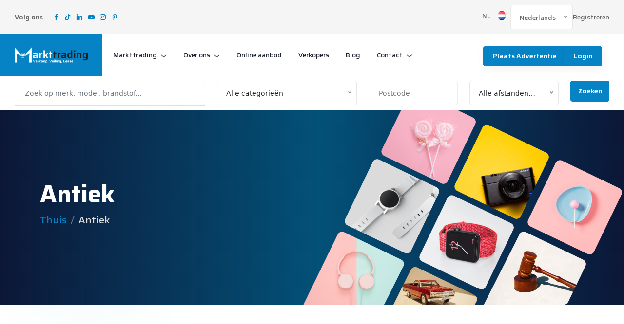

--- FILE ---
content_type: text/html; charset=UTF-8
request_url: https://markttrading.eu/blog/category/Antiek
body_size: 13232
content:
<!DOCTYPE html>
<html lang="nl" dir="">

<head>
    <meta charset="UTF-8">
    <meta http-equiv="X-UA-Compatible" content="IE=edge">
    <meta name="viewport" content="width=device-width, initial-scale=1.0">
    <meta name="csrf-token" content="lrScQj2FErvql1FkMrdW0PO3r4bkY0CYGlsjRh1s">
            <title>Antiek - Markttrading</title>
    


            <link rel="icon" href="https://markttrading.eu/assets/logo/MRKT Favicon-1714055763.png" type="image/gif"
            sizes="20x20">
    
    <!-- Meta -->
            <meta name="robots" content="index, follow">
        <meta name="googlebot-news" content="index, follow">
        <meta name="msnbot" content="index, follow">
    




    <meta name="description" content="&lt;p&gt;&lt;strong&gt;Wie zijn wij?&lt;/strong&gt;&lt;br&gt;
Welkom op &lt;strong&gt;Markttrading.eu&lt;/strong&gt; – hét handelsplatform voor particulieren en bedrijven die veilig, snel en zakelijk online willen online handelen.&lt;br&gt;
Of je nu jouw auto wilt verkopen, meubels aanbiedt, tweedehands elektronica zoekt of zakelijke producten wilt inkopen: bij Markttrading vind je een breed en divers aanbod.&lt;/p&gt;&lt;p&gt;Op ons platform handel je altijd met echte mensen. Wij zetten in op &lt;strong&gt;betrouwbaarheid, transparantie en gebruiksgemak&lt;/strong&gt;, zodat jij zonder zorgen kunt kopen of verkopen.&lt;/p&gt;">
    <meta name="keywords" content="Markttrading,handelen,online handelen">

    <meta name="author" content="Markttrading">
    <meta name="resource-type" content="document">
    <meta name="contact" content="+info@markttrading.eu">

    <meta property="og:site_name" content="Markttrading">
    <meta property="og:title" content="Antiek">
    <meta property="og:description" content="&lt;p&gt;&lt;strong&gt;Wie zijn wij?&lt;/strong&gt;&lt;br&gt;
Welkom op &lt;strong&gt;Markttrading.eu&lt;/strong&gt; – hét handelsplatform voor particulieren en bedrijven die veilig, snel en zakelijk online willen online handelen.&lt;br&gt;
Of je nu jouw auto wilt verkopen, meubels aanbiedt, tweedehands elektronica zoekt of zakelijke producten wilt inkopen: bij Markttrading vind je een breed en divers aanbod.&lt;/p&gt;&lt;p&gt;Op ons platform handel je altijd met echte mensen. Wij zetten in op &lt;strong&gt;betrouwbaarheid, transparantie en gebruiksgemak&lt;/strong&gt;, zodat jij zonder zorgen kunt kopen of verkopen.&lt;/p&gt;">
    <meta property="og:type" content="website" />
    <meta property="og:locale" content="en_US">
    <meta property="og:url" content="https://markttrading.eu/blog/category/Antiek">

    <meta name="twitter:site" content="@Markttrading">
    <meta name="brand_name" content="Markttrading">
    <meta name="twitter:card" content="summary_large_image">
    <meta name="twitter:title" content="Antiek">
    <meta name="twitter:description" content="&lt;p&gt;&lt;strong&gt;Wie zijn wij?&lt;/strong&gt;&lt;br&gt;
Welkom op &lt;strong&gt;Markttrading.eu&lt;/strong&gt; – hét handelsplatform voor particulieren en bedrijven die veilig, snel en zakelijk online willen online handelen.&lt;br&gt;
Of je nu jouw auto wilt verkopen, meubels aanbiedt, tweedehands elektronica zoekt of zakelijke producten wilt inkopen: bij Markttrading vind je een breed en divers aanbod.&lt;/p&gt;&lt;p&gt;Op ons platform handel je altijd met echte mensen. Wij zetten in op &lt;strong&gt;betrouwbaarheid, transparantie en gebruiksgemak&lt;/strong&gt;, zodat jij zonder zorgen kunt kopen of verkopen.&lt;/p&gt;">
    <meta name="twitter:domain" content="https://markttrading.eu">
            <meta property="og:image" content="https://markttrading.eu/assets/logo/Logo Markttrading Wit-1714055677.png">
        <meta name="twitter:image" content="https://markttrading.eu/assets/logo/Logo Markttrading Wit-1714055677.png">
    

    <!--<link rel="stylesheet" href="https://markttrading.eu/frontend/css/animate.css">-->
    <!-- css file link -->
    <link rel="stylesheet" href="https://markttrading.eu/frontend/css/all.css">

    <!-- bootstrap 5 -->

    <link rel="stylesheet" href="https://markttrading.eu/frontend/css/bootstrap.rtl.min.css">

    <!-- box-icon -->
    <link rel="stylesheet" href="https://markttrading.eu/frontend/css/boxicons.min.css">

    <!-- bootstrap icon -->
    <link rel="stylesheet" href="https://markttrading.eu/frontend/css/bootstrap-icons.css">

    <!-- jquery ui -->
    <link rel="stylesheet" href="https://markttrading.eu/frontend/css/jquery-ui.css">

    <!-- swiper-slide -->
    <link rel="stylesheet" href="https://markttrading.eu/frontend/css/swiper-bundle.min.css">

    <!-- slick-slide -->
    <link rel="stylesheet" href="https://markttrading.eu/frontend/css/slick-theme.css">
    <link rel="stylesheet" href="https://markttrading.eu/frontend/css/slick.css">
    <link rel="stylesheet" type="text/css" href="https://markttrading.eu/backend/libraries/cutealert/css/style.css">
    <!-- select 2 -->
    <link rel="stylesheet" href="https://markttrading.eu/frontend/css/nice-select.css">

    <!-- animate css -->
    <link rel="stylesheet" href="https://markttrading.eu/frontend/css/magnific-popup.css">

    <!-- odometer css -->
    <link rel="stylesheet" href="https://markttrading.eu/frontend/css/odometer.css">

    <!-- style css -->
    <link rel="stylesheet" href="https://markttrading.eu/frontend/css/style.css">

    <link rel="stylesheet" href="https://markttrading.eu/frontend/css/modify.css">
    
            <!-- Global site tag (gtag.js) - Google Analytics -->
        <script async src="https://www.googletagmanager.com/gtag/js?id=72TYSQL3ZD"></script>

        <script>
            window.dataLayer = window.dataLayer || [];

            function gtag() {
                dataLayer.push(arguments);
            }
            gtag('js', new Date());

            gtag('config', "72TYSQL3ZD");
        </script>
    
    <style>
        :root {
            --primary: #0583C5;
            --secondary: #1F2230;
        }

        .inner-banner {
            background: rgba(,,, .9);
        }
    </style>

<style>
    /* === MOBILE BOTTOM BAR – HARD RESET === */
    @media (max-width: 768px) {
        body {
            padding-bottom: 70px; /* iets meer ruimte voor zekerheid */
        }

        .mobile-bottom-bar {
            position: fixed;
            bottom: 0;
            left: 0;
            right: 0;
            height: 70px;
            background: #ffffff;
            border-top: 1px solid #ddd;
            display: flex;
            justify-content: space-around;
            align-items: stretch;
            z-index: 9999;
            font-size: 12px;
        }

        /* reset ALLE states van de items */
        .mobile-bottom-bar .mbb-item,
        .mobile-bottom-bar .mbb-item:visited,
        .mobile-bottom-bar .mbb-item:hover,
        .mobile-bottom-bar .mbb-item:active,
        .mobile-bottom-bar .mbb-item:focus {
            flex: 1;
            height: 70px;                 /* vaste hoogte */
            margin: 0 !important;
            padding: 0 !important;

            display: flex;
            flex-direction: column;
            align-items: center;
            justify-content: center;
            gap: 2px;

            text-align: center;
            text-decoration: none !important;
            color: #333 !important;
            font: inherit;

            border: none !important;
            outline: none !important;
            background: none !important;

            /* dingen die het "springen" veroorzaken uitschakelen */
            box-shadow: none !important;
            transform: none !important;
            top: auto !important;
            bottom: auto !important;
        }

        .mobile-bottom-bar .mbb-item:active {
            background: #f2f2f2;
        }

        .mobile-bottom-bar .mbb-icon {
            display: block;
            font-size: 20px;
            line-height: 1;
        }

        .mobile-bottom-bar .mbb-label {
            font-size: 11px;
            line-height: 1.1;
            white-space: nowrap;  /* voorkomt dat "Online aanbod" ineens 2 regels wordt */
        }
    }

    @media (min-width: 769px) {
        .mobile-bottom-bar {
            display: none;
        }
    }
</style>




</head>

<script src="https://www.google.com/recaptcha/api.js" async defer></script>

<body>

    
    <div class="layout-wrapper">
        <!-- =============== search-area start =============== -->

        <div class="mobile-search">
    <div class="container">
        <form action="https://markttrading.eu/search" method="get">
            <div class="row d-flex justify-content-center">
                <div class="col-md-11">
                    <label>What are you looking for?</label>
                    <!--<input type="text" name="search" placeholder="Zoeken..., Categorieën">-->
                     <input type="text" name="search" placeholder="Zoeken...">
                </div>
                <div class="col-1 d-flex justify-content-end align-items-center">
                    <button type="submit" class="search-cross-btn">
                        <i class="bi bi-search"></i>
                    </button>
                </div>
            </div>
        </form>
    </div>
</div>

        <!-- =============== search-area end  =============== -->

        <!-- ========== topbar ============= -->
        <div class="topbar">
    <div class="topbar-left d-flex flex-row align-items-center">
        <h6>Volg ons</h6>
        <ul class="topbar-social-list gap-2">
                            <li><a href="https://www.facebook.com/profile.php?id=61568742326737"><i class='bx bxl-facebook'></i></a></li>
                                                    <li><a href="https://www.tiktok.com/@markttrading.eu"><i class='bx bxl-tiktok'></i></a></li>
                                        <li><a href="https://www.linkedin.com/company/markttrading/"><i class='bx bxl-linkedin'></i></a></li>
                                        <li><a href="https://www.youtube.com/@MarktTrading/videos"><i class='bx bxl-youtube'></i></a></li>
                                        <li><a href="https://www.instagram.com/markttrading.eu?igsh=MWlla2M0dmFweDZ4bQ=="><i class='bx bxl-instagram'></i></a></li>
                                        <li><a href="https://www.pinterest.com/markttrading/"><i class='bx bxl-pinterest-alt'></i></a></li>
                    </ul>
    </div>
            <div class="email-area" hidden>
            <h6>Email: <a
                    href="mailto:info@markttrading.eu">info@markttrading.eu</a></h6>
        </div>
            
    <style>
        .langName {
            position: relative;
            top: 12px;
            right: 10px;
        }
        .langImg {
            position: relative;
            top: 10px;
            right: 10px;
        }
    </style>

    <div class="topbar-right">
        <ul class="topbar-right-list">
                        <li style="list-style-type: none; text-align: center; position: relative;">
                <span class="langName">nl</span>
                <img class="langImg" src="https://markttrading.eu/assets/img/flags/nl.png" alt="Taal">
                    <select id="change-lang" class="topbar-select" onchange="changeLanguage(this)">
                                                    <option value="nl" data-flag="nl"
                                 selected >
                                Nederlands
                            </option>
                                                    <option value="en" data-flag="en"
                                >
                                English
                            </option>
                                                    <option value="de" data-flag="de"
                                >
                                Deutsch
                            </option>
                                            </select>
                </li>
                                    <li><a href="https://markttrading.eu/register">Registreren</a></li>
                            </div>
            </div>
                <script>
                    function changeLanguage(selectElement) {
                        var selectedLanguage = selectElement.value;
                        var url = `https://markttrading.eu/setLanguage/${selectedLanguage}`; // Adjust the URL based on your route
                        window.location.href = url;
                    }
                </script>
        <!-- ========== header============= -->

        <header class="header-area style-1 d-inline-block">
    <!-- Google tag (gtag.js) -->
<script async src="https://www.googletagmanager.com/gtag/js?id=G-72TYSQL3ZD"></script>
<script>
  window.dataLayer = window.dataLayer || [];
  function gtag(){dataLayer.push(arguments);}
  gtag('js', new Date());

  gtag('config', 'G-72TYSQL3ZD');
</script>
    <div class="row">
        <div class="col-12">
            <div class="header-logo d-inline-block">
                <a href="https://markttrading.eu">
                                            <img src="https://markttrading.eu/assets/logo/Logo Markttrading Wit-1714055677.png" alt="Logo">
                                    </a>
            </div>
            <div class="main-menu d-inline-block">
                <div class="mobile-logo-area d-lg-none d-flex justify-content-between align-items-center">
                    <div class="mobile-logo-wrap ">
                        <a href="https://markttrading.eu">
                                                            <img src="https://markttrading.eu/assets/logo/Logo Markttrading Wit-1714055677.png" alt="Logo">
                                                    </a>

                    </div>
                    <div class="menu-close-btn">
                        <i class="bi bi-x-lg"></i>
                    </div>
                </div>
                                    <ul class="menu-list">
                                                                                    <li class="menu-item-has-children">
                                    <a target=""
                                        href=" https://markttrading.eu"
                                        class="drop-down">

                                                                                    Markttrading
                                        


                                    </a>
                                    <i class='bx bx-plus dropdown-icon'></i>

                                    <ul class="submenu">
                                                                                                                                    <li><a class="   "
                                                        href="
                                                 https://markttrading.eu/verkoop
                                                "
                                                        target="">

                                                                                                                    Verkoop
                                                        
                                                    </a>
                                                </li>
                                                                                                                                                                                <li><a class="   "
                                                        href="
                                                 https://markttrading.eu/veiling
                                                "
                                                        target="">

                                                                                                                    Veiling
                                                        
                                                    </a>
                                                </li>
                                                                                                                                                                                <li><a class="   "
                                                        href="
                                                 https://markttrading.eu/lease
                                                "
                                                        target="">

                                                                                                                    Lease
                                                        
                                                    </a>
                                                </li>
                                                                                                                        </ul>
                                </li>
                                                                                                                <li class="menu-item-has-children">
                                    <a target=""
                                        href=" https://markttrading.eu/over-ons"
                                        class="drop-down">

                                                                                    Over ons
                                        


                                    </a>
                                    <i class='bx bx-plus dropdown-icon'></i>

                                    <ul class="submenu">
                                                                                                                                    <li><a class="   "
                                                        href="
                                                 https://markttrading.eu/veilig-online-handelen
                                                "
                                                        target="">

                                                                                                                    Veilig online handelen
                                                        
                                                    </a>
                                                </li>
                                                                                                                        </ul>
                                </li>
                                                                                                                <li>
                                    <a class="  "
                                        target=""
                                        href=" https://markttrading.eu/Online-aanbod">

                                                                                    Online aanbod
                                        
                                    </a>
                                </li>
                                                                                                                <li>
                                    <a class="  "
                                        target=""
                                        href=" https://markttrading.eu/Verkopers">

                                                                                    Verkopers
                                        
                                    </a>
                                </li>
                                                                                                                <li>
                                    <a class="  "
                                        target=""
                                        href="https://markttrading.eu/blogs">

                                                                                    Blog
                                        
                                    </a>
                                </li>
                                                                                                                <li class="menu-item-has-children">
                                    <a target=""
                                        href=" https://markttrading.eu/contact"
                                        class="drop-down">

                                                                                    Contact
                                        


                                    </a>
                                    <i class='bx bx-plus dropdown-icon'></i>

                                    <ul class="submenu">
                                                                                                                                    <li><a class="   "
                                                        href="
                                                 https://markttrading.eu/faqs
                                                "
                                                        target="">

                                                                                                                    FAQS
                                                        
                                                    </a>
                                                </li>
                                                                                                                                                                                <li><a class="   "
                                                        href="
                                                 https://markttrading.eu/help-center
                                                "
                                                        target="">

                                                                                                                    Help Center
                                                        
                                                    </a>
                                                </li>
                                                                                                                                                                                <li><a class="   "
                                                        href="
                                                 https://markttrading.eu/Algemene-voorwaarden
                                                "
                                                        target="">

                                                                                                                    Algemene voorwaarden
                                                        
                                                    </a>
                                                </li>
                                                                                                                        </ul>
                                </li>
                                                                        </ul>
                
                 
                 
                 <!-- Add the Login Button for Mobile Menu -->
                <div class="d-lg-none d-block">
                    <a href="https://markttrading.eu/login" class="eg-btn btn--primary btn--sm" style="margin-top: 20px; padding: 10px 70px;">
                                                    <span>Login</span>
                                            </a>
                    <div>
                                                    <li style="list-style-type: none; text-align: center; relative; top: 10px;"><a class="logout-mobile" href="https://markttrading.eu/register">Registreren</a></li>
                                            </div>
                    <form id="logout-form" action="https://markttrading.eu/logout" method="POST" class="d-none">
                        <input type="hidden" name="_token" value="lrScQj2FErvql1FkMrdW0PO3r4bkY0CYGlsjRh1s" autocomplete="off">                    </form>
                                        <li style="list-style-type: none; text-align: center; position: relative; top: 10px;">
                        <span class="langName">nl</span>
                        <img src="https://markttrading.eu/assets/img/flags/nl.png" alt="Taal">
                        <select id="change-lang" class="topbar-select" onchange="changeLanguage(this)">
                                                            <option value="nl" data-flag="nl"
                                     selected >
                                    Nederlands
                                </option>
                                                            <option value="en" data-flag="en"
                                    >
                                    English
                                </option>
                                                            <option value="de" data-flag="de"
                                    >
                                    Deutsch
                                </option>
                                                    </select>
                    </li>
                </div>
                
                <script>
                    function changeLanguage(selectElement) {
                        var selectedLanguage = selectElement.value;
                        var url = `https://markttrading.eu/setLanguage/${selectedLanguage}`; // Adjust the URL based on your route
                        window.location.href = url;
                    }
                </script>


                <!-- mobile-search-area -->
                <div class="d-lg-none d-block">
                    <form class="mobile-menu-form mb-5" action="https://markttrading.eu/search" method="get">
                        <input type="hidden" name="_token" value="lrScQj2FErvql1FkMrdW0PO3r4bkY0CYGlsjRh1s" autocomplete="off">                        <div class="input-with-btn d-flex flex-column">
                            <input type="text" id="keyword" placeholder="Zoeken" name="keyword">
                            <button type="submit"
                                class="eg-btn btn--primary btn--sm">Zoek</button>
                        </div>
                    </form>
                                    </div>
            </div>
            <div class="nav-right d-inline-block align-items-center" style="float:right;margin: 20px 0;">
                                <style>
                    @media (max-width: 768px) {
                        .noBtn {
                            display: none !important;
                        }
                    }
                </style>
                <!-- Place advertisement button -->
                    <div class="nav-right d-inline-block align-items-center" style="margin-right: 15px;">
                                            
                        <li class="eg-btn btn--primary btn--sm" style="padding: 9px 25px;">
                            <a href="https://markttrading.eu/login">Plaats advertentie</a>
                        </li>
                    
                    
                    <!-- Chat button -->
                    <div class="nav-right d-inline-block align-items-center noBtn" style="margin-right: 15px;">
                                                    <li class="eg-btn btn--primary btn--sm noBtn" style="padding: 9px 25px;">
                                <a href="https://markttrading.eu/login">Chats</a>
                            </li>
                                            </div>
                
                <a href="https://markttrading.eu/login "
                    class="eg-btn btn--primary header-btn"
                    style="display: inline-block; padding: 10px 20px; border: 1px solid #ccc; border-radius: 5px; color: #fff; text-decoration: none;">
                                            <span>Login</span>
                                    </a>
                <div class="mobile-menu-btn d-lg-none d-inline-block">
                    <i class='bx bx-menu'></i>
                </div>
            </div>
        </div>
    </div>
    <form action="https://markttrading.eu/search/advanced" method="GET" class="advanced-search d-none d-sm-none d-md-none d-lg-block">
        <div class="row form-wrapper" style="padding: 10px 0 10px 60px;box-shadow: none;">
            <!--<div class="col-md-4 col-sm-12">-->
            <!--    <div class="form-inner mb-sm-2 mb-md-0">-->
            <!--        <input type="text" value="" class="" name="keyword"-->
            <!--            id="keyword" placeholder="">-->
            <!--    </div>-->
            <!--</div>-->
<div class="col-md-4 col-sm-12 position-relative">
    <div class="form-inner mb-sm-2 mb-md-0">
        <input type="text" value="" class="form-control" name="keyword"
            id="keyword" placeholder="Zoek op merk, model, brandstof...">
        <div id="suggestions" class="list-group position-absolute w-100 bg-white border rounded"
            style="z-index: 999;"></div>
    </div>
</div>


            
            <script>
document.addEventListener("DOMContentLoaded", function () {
    const input = document.getElementById("keyword");
    const suggestionsBox = document.getElementById("suggestions");

    let debounceTimer;

    input.addEventListener("input", function () {
        clearTimeout(debounceTimer);

        const query = input.value.trim();
        if (query.length < 2) {
            suggestionsBox.innerHTML = "";
            return;
        }

        debounceTimer = setTimeout(() => {
            fetch(`/autosuggest?query=${encodeURIComponent(input.value.trim())}`)
                .then(response => response.json())
                .then(data => {
                    suggestionsBox.innerHTML = "";

                    if (data.length > 0) {
                        data.forEach(item => {
                            const div = document.createElement("div");
                            div.classList.add("list-group-item", "list-group-item-action");
                            div.textContent = item;
                            div.onclick = () => {
                                const currentWords = input.value.trim().split(/\s+/);
                                currentWords[currentWords.length - 1] = item; // vervang laatste woord
                                input.value = currentWords.join(' ') + ' '; // voeg spatie toe voor volgende stap
                                suggestionsBox.innerHTML = "";
                                input.focus();
                            };
                            suggestionsBox.appendChild(div);
                        });
                    }
                });
        }, 200); // debounce
    });

    document.addEventListener("click", function (event) {
        if (!input.contains(event.target)) {
            suggestionsBox.innerHTML = "";
        }
    });
});
</script>


                            <div class="col-md-3 col-sm-12">
                    <div class="form-inner mb-sm-2 mb-md-0">
                        <select class="js-example-basic-single" name="category_id">
                            <option value="0" selected="">Alle categorieën</option>
                                                            <option value="8"
                                    >
                                    Antiek en kunst</option>
                                                            <option value="9"
                                    >
                                    Audio, TV en Fotografie</option>
                                                            <option value="13"
                                    >
                                    Auto Diversen</option>
                                                            <option value="14"
                                    >
                                    Auto Onderdelen</option>
                                                            <option value="10"
                                    >
                                    Auto&#039;s</option>
                                                            <option value="15"
                                    >
                                    Boeken en Tijdschriften</option>
                                                            <option value="16"
                                    >
                                    Campers, Caravans en Kamperen</option>
                                                            <option value="17"
                                    >
                                    CD&#039;s en DVD&#039;s</option>
                                                            <option value="19"
                                    >
                                    Computers en Software</option>
                                                            <option value="18"
                                    >
                                    Contacten en Berichten</option>
                                                            <option value="20"
                                    >
                                    Diensten en Vakmensen</option>
                                                            <option value="21"
                                    >
                                    Dieren en Toebehoren</option>
                                                            <option value="44"
                                    >
                                    Diversen en Overig</option>
                                                            <option value="22"
                                    >
                                    Doe het Zelf en Verbouw</option>
                                                            <option value="12"
                                    >
                                    Export Auto&#039;s</option>
                                                            <option value="23"
                                    >
                                    Fietsen en Brommers</option>
                                                            <option value="24"
                                    >
                                    Hobby en Vrije tijd</option>
                                                            <option value="25"
                                    >
                                    Huis en Inrichting</option>
                                                            <option value="26"
                                    >
                                    Kinderen en Baby&#039;s</option>
                                                            <option value="27"
                                    >
                                    Kleding | Dames</option>
                                                            <option value="28"
                                    >
                                    Kleding | Heren</option>
                                                            <option value="11"
                                    >
                                    Lease Auto&#039;s</option>
                                                            <option value="29"
                                    >
                                    Motoren</option>
                                                            <option value="30"
                                    >
                                    Muziek en Instrumenten</option>
                                                            <option value="31"
                                    >
                                    Onroerend goed</option>
                                                            <option value="32"
                                    >
                                    Sierraden en Uiterlijk</option>
                                                            <option value="33"
                                    >
                                    Spelcomputers en Games</option>
                                                            <option value="34"
                                    >
                                    Sport en Fitness</option>
                                                            <option value="35"
                                    >
                                    Tassen en Koffers</option>
                                                            <option value="36"
                                    >
                                    Telefoons en Accessoires</option>
                                                            <option value="37"
                                    >
                                    Tickets en Toegangskaarten</option>
                                                            <option value="38"
                                    >
                                    Tuin en Terras</option>
                                                            <option value="39"
                                    >
                                    Vacatures</option>
                                                            <option value="40"
                                    >
                                    Vakantie</option>
                                                            <option value="41"
                                    >
                                    Verzamelen</option>
                                                            <option value="42"
                                    >
                                    Watersport en Boten</option>
                                                            <option value="45"
                                    >
                                    Witgoed en Apparatuur</option>
                                                            <option value="43"
                                    >
                                    Zakelijke goederen</option>
                                                    </select>
                    </div>
                </div>

                <div class="col-md-2 col-sm-4">
                    <div class="form-inner mb-sm-2 mb-md-0">
                        <input type="text" value="" class="" name="post_code" placeholder="Postcode">
                    </div>
                </div>

                <div class="col-md-2 col-sm-8">
                    <div class="form-inner mb-sm-2 mb-md-0">
                        <select name="km" id="km">
                            <option value="" disabled="">Kies afstand:</option>
                            <option value="0">Alle afstanden…</option>
                            <option value="3000">&lt; 3 km</option>
                            <option value="5000">&lt; 5 km</option>
                            <option value="10000">&lt; 10 km</option>
                            <option value="15000">&lt; 15 km</option>
                            <option value="25000">&lt; 25 km</option>
                            <option value="50000">&lt; 50 km</option>
                            <option value="75000">&lt; 75 km</option>
                        </select>
                    </div>
                </div>

                <div class="col-md-1 col-sm-12">
                    <div class="form-inner mb-sm-2 mb-md-0">
                        <button class="eg-btn btn--primary" style="padding: 11px 10px;box-shadow: none;border: none;" type="submit">Zoeken</button>
                        
                    </div>
                </div>
            </div>
    </form>
    
    
<div class="modal fade" id="confirmBecomeSellerModal" tabindex="-1" aria-labelledby="confirmBecomeSellerLabel" aria-hidden="true" style="top:20%!important;">
  <div class="modal-dialog">
    <div class="modal-content">
      <div class="modal-header">
        <h5 class="modal-title" id="confirmBecomeSellerLabel">Bevestigen</h5>
        <button type="button" class="btn-close" data-bs-dismiss="modal" aria-label="Sluit"></button>
      </div>
      <div class="modal-body">
        Weet u zeker dat u verkoper wilt worden?
      </div>
      <div class="modal-footer">
        <button type="button" class="btn btn-secondary" data-bs-dismiss="modal">Annuleren</button>
        <button type="button" class="btn btn-primary" id="confirmBecomeSellerBtn">Bevestigen</button>
      </div>
    </div>
  </div>
</div>

<script>
  // Minimal JS: on confirm, hit your existing URL that promotes the user, then redirect as that route dictates.
  document.addEventListener('DOMContentLoaded', function () {
    var btn = document.getElementById('confirmBecomeSellerBtn');
    if (btn) {
      btn.addEventListener('click', function () {
        window.location.href = 'https://markttrading.eu/customer/seller';
      });
    }
  });
</script>
  <style>
    .modal-backdrop {
      width: 0 !important;
      height: 0 !important;
    }
    .btn-primary {
      z-index: 1050; /* Ensure the button is on top */
    }
    .modal-backdrop {
      z-index: 1040; /* Ensure the modal backdrop is below the button */
    }
    .modal-content {
      z-index: 1051; /* Ensure the modal content is on top */
    }
    .modal {
      top: 50%;
    }
  </style>
  
    
</header>

        <!-- ========== header end============= -->

        <!-- ===============  Hero area end=============== -->
        <!-- Search bar -->

        
        <!-- main-container -->
        
        <div class="main-content">
                <!-- ========== inner-page-banner start ============= -->

<div class="inner-banner">
    <div class="container">
                        <h2 class="inner-banner-title wow fadeInLeft" data-wow-duration="1.5s" data-wow-delay=".2s">Antiek</h2>
        <nav aria-label="breadcrumb">
            <ol class="breadcrumb">
                <li class="breadcrumb-item"><a href="https://markttrading.eu"> Thuis</a></li>
                <li class="breadcrumb-item active" aria-current="page">Antiek</li>
            </ol>
        </nav>
        <img class="breadcumb-img d-lg-flex d-none" src="https://markttrading.eu/assets/logo/image-breadcurm.png" alt="">
    </div>
</div>

<!-- ========== inner-page-banner end ============= -->

    <div class="blog-section pt-120">
        <img alt="image" src="https://markttrading.eu/frontend/images/bg/section-bg.png" class="img-fluid section-bg-top" >
        <img alt="image" src="https://markttrading.eu/frontend/images/bg/section-bg.png" class="img-fluid section-bg-bottom" >
        <div class="container">
            <div class="row d-flex justify-content-center g-4">
                                <h2 class="text-center">Geen resultaten gevonden</h2>
                            </div>
            <div class="row">
                
            </div>
        
        </div>
    </div>
            </div>

        <!-- =============== counter-section end =============== -->

        <!-- =============== Footer-action-section start =============== -->

        <div class="container">

    <div class="footer-recommendations text-center" style="margin-top:30px;">
        <h1 style="margin-bottom:30px;">Voor Jou</h1>
        <div class="row">
                            <div class="col-lg-4 col-md-6 col-sm-10">
                    <div class="eg-card auction-card1 style-2 wow fadeInDown" data-wow-duration="1.5s" data-wow-delay="0.2s">
    <div class="auction-img">
                    <span class="product-type bg-red">Algemeen</span>
        
        
                    <a href="https://markttrading.eu/product/partij-dames-shirts-diverse-prints-alle-maten"><img alt="Auction image" src="https://markttrading.eu/public/uploads/products/features/c12cee80-1623-4411-8acd-88dbbbda546d-1766545929-2at89.jpeg" onerror="this.onerror=null;this.src='https://markttrading.eu/uploads/placeholder.jpg';"></a>
           
        
            </div>
    <div class="author-area">
       
      <div class="author-emo" style="display:none;">
                    
            
                            
                <img src="https://markttrading.eu/uploads/placeholder.jpg" alt="Shop Logo">
                    </div>
         <div class="author-emo">
                                                            <img src="https://markttrading.eu/uploads/placeholder.jpg" alt="Shop Logo">
                            
                        </div>

        <div class="author-name">
                            <span>
                    <a href="https://markttrading.eu/shop/handelsonderneming-janssen">
                        bij @Handelsonderneming Janssen
                    </a>
                </span>
                    </div>

    </div>
    <div class="auction-content">
        <h4><a href="https://markttrading.eu/product/partij-dames-shirts-diverse-prints-alle-maten">Partij dames shirts diverse prints alle maten</a></h4>
                    <div class="price">Prijs:
                                    <del>€12.5</del>
                    <span>€12.5</span>
                            </div>
                <div class="auction-meta"  style="display: flex; justify-content: space-between;">
            <i class='bx bx-time'><span>24 Dec 2025</span></i>
            <i class="fas fa-eye"><span>11</span></i> 
        </div>
        <div class="auction-card-bttm">
                            <a href="https://markttrading.eu/product/partij-dames-shirts-diverse-prints-alle-maten" class="eg-btn btn--primary2 btn--sm">Koop nu!</a>
                        <div class="share-area">
                <ul class="social-icons d-flex">
                    <li><a target="_blank" href="https://www.facebook.com/sharer.php?u=https://markttrading.eu/product/partij-dames-shirts-diverse-prints-alle-maten"><i class="bx bxl-facebook"></i></a></li>
                    <li><a target="_blank" href="https://twitter.com/intent/tweet?url=https://markttrading.eu/product/partij-dames-shirts-diverse-prints-alle-maten&text=Partij dames shirts diverse prints alle maten"><i class="bx bxl-twitter"></i></a></li>
                    <li><a target="_blank" href="https://www.linkedin.com/shareArticle?url=https://markttrading.eu/product/partij-dames-shirts-diverse-prints-alle-maten&title=Partij dames shirts diverse prints alle maten"><i class="bx bxl-linkedin"></i></a></li>
                    <li><a target="_blank" href="https://www.pinterest.com/pin/create/bookmarklet/?url=https://markttrading.eu/product/partij-dames-shirts-diverse-prints-alle-maten"><i class="bx bxl-pinterest"></i></a></li>
                </ul>
                <div>
                    <a href="#" class="share-btn"><i class='bx bxs-share-alt'></i></a>
                </div>
            </div>
        </div>
    </div>
</div>
                </div>
                            <div class="col-lg-4 col-md-6 col-sm-10">
                    <div class="eg-card auction-card1 style-2 wow fadeInDown" data-wow-duration="1.5s" data-wow-delay="0.4s">
    <div class="auction-img">
                    <span class="product-type bg-red">Algemeen</span>
        
        
                    <a href="https://markttrading.eu/product/partij-kinderkleding"><img alt="Auction image" src="https://markttrading.eu/public/uploads/products/features/b126bb27-e2c3-4ddc-9967-ec3e5b7c42a2-1766606376-aE9NB.jpeg" onerror="this.onerror=null;this.src='https://markttrading.eu/uploads/placeholder.jpg';"></a>
           
        
            </div>
    <div class="author-area">
       
      <div class="author-emo" style="display:none;">
                    
            
                            
                <img src="https://markttrading.eu/uploads/placeholder.jpg" alt="Shop Logo">
                    </div>
         <div class="author-emo">
                                                            <img src="https://markttrading.eu/uploads/placeholder.jpg" alt="Shop Logo">
                            
                        </div>

        <div class="author-name">
                            <span>
                    <a href="https://markttrading.eu/shop/handelsonderneming-janssen">
                        bij @Handelsonderneming Janssen
                    </a>
                </span>
                    </div>

    </div>
    <div class="auction-content">
        <h4><a href="https://markttrading.eu/product/partij-kinderkleding">Partij kinderkleding</a></h4>
                    <div class="price">Prijs:
                                    <del>€12</del>
                    <span>€12</span>
                            </div>
                <div class="auction-meta"  style="display: flex; justify-content: space-between;">
            <i class='bx bx-time'><span>24 Dec 2025</span></i>
            <i class="fas fa-eye"><span>14</span></i> 
        </div>
        <div class="auction-card-bttm">
                            <a href="https://markttrading.eu/product/partij-kinderkleding" class="eg-btn btn--primary2 btn--sm">Koop nu!</a>
                        <div class="share-area">
                <ul class="social-icons d-flex">
                    <li><a target="_blank" href="https://www.facebook.com/sharer.php?u=https://markttrading.eu/product/partij-kinderkleding"><i class="bx bxl-facebook"></i></a></li>
                    <li><a target="_blank" href="https://twitter.com/intent/tweet?url=https://markttrading.eu/product/partij-kinderkleding&text=Partij kinderkleding"><i class="bx bxl-twitter"></i></a></li>
                    <li><a target="_blank" href="https://www.linkedin.com/shareArticle?url=https://markttrading.eu/product/partij-kinderkleding&title=Partij kinderkleding"><i class="bx bxl-linkedin"></i></a></li>
                    <li><a target="_blank" href="https://www.pinterest.com/pin/create/bookmarklet/?url=https://markttrading.eu/product/partij-kinderkleding"><i class="bx bxl-pinterest"></i></a></li>
                </ul>
                <div>
                    <a href="#" class="share-btn"><i class='bx bxs-share-alt'></i></a>
                </div>
            </div>
        </div>
    </div>
</div>
                </div>
                            <div class="col-lg-4 col-md-6 col-sm-10">
                    <div class="eg-card auction-card1 style-2 wow fadeInDown" data-wow-duration="1.5s" data-wow-delay="0.6s">
    <div class="auction-img">
                    <span class="product-type bg-red">Algemeen</span>
        
        
                    <a href="https://markttrading.eu/product/partij-verschillende-modellen-sneakers-en-schoenen"><img alt="Auction image" src="https://markttrading.eu/public/uploads/products/features/6a97d7df-345b-4aa2-87cc-ed005bc25d01-1766578165-1KsvS.jpeg" onerror="this.onerror=null;this.src='https://markttrading.eu/uploads/placeholder.jpg';"></a>
           
        
            </div>
    <div class="author-area">
       
      <div class="author-emo" style="display:none;">
                    
            
                            
                <img src="https://markttrading.eu/uploads/placeholder.jpg" alt="Shop Logo">
                    </div>
         <div class="author-emo">
                                                            <img src="https://markttrading.eu/uploads/placeholder.jpg" alt="Shop Logo">
                            
                        </div>

        <div class="author-name">
                            <span>
                    <a href="https://markttrading.eu/shop/handelsonderneming-janssen">
                        bij @Handelsonderneming Janssen
                    </a>
                </span>
                    </div>

    </div>
    <div class="auction-content">
        <h4><a href="https://markttrading.eu/product/partij-verschillende-modellen-sneakers-en-schoenen">Partij verschillende modellen sneakers en schoenen</a></h4>
                    <div class="price">Prijs:
                                    <del>€12.5</del>
                    <span>€12.5</span>
                            </div>
                <div class="auction-meta"  style="display: flex; justify-content: space-between;">
            <i class='bx bx-time'><span>24 Dec 2025</span></i>
            <i class="fas fa-eye"><span>11</span></i> 
        </div>
        <div class="auction-card-bttm">
                            <a href="https://markttrading.eu/product/partij-verschillende-modellen-sneakers-en-schoenen" class="eg-btn btn--primary2 btn--sm">Koop nu!</a>
                        <div class="share-area">
                <ul class="social-icons d-flex">
                    <li><a target="_blank" href="https://www.facebook.com/sharer.php?u=https://markttrading.eu/product/partij-verschillende-modellen-sneakers-en-schoenen"><i class="bx bxl-facebook"></i></a></li>
                    <li><a target="_blank" href="https://twitter.com/intent/tweet?url=https://markttrading.eu/product/partij-verschillende-modellen-sneakers-en-schoenen&text=Partij verschillende modellen sneakers en schoenen"><i class="bx bxl-twitter"></i></a></li>
                    <li><a target="_blank" href="https://www.linkedin.com/shareArticle?url=https://markttrading.eu/product/partij-verschillende-modellen-sneakers-en-schoenen&title=Partij verschillende modellen sneakers en schoenen"><i class="bx bxl-linkedin"></i></a></li>
                    <li><a target="_blank" href="https://www.pinterest.com/pin/create/bookmarklet/?url=https://markttrading.eu/product/partij-verschillende-modellen-sneakers-en-schoenen"><i class="bx bxl-pinterest"></i></a></li>
                </ul>
                <div>
                    <a href="#" class="share-btn"><i class='bx bxs-share-alt'></i></a>
                </div>
            </div>
        </div>
    </div>
</div>
                </div>
                    </div>
    </div>

</div>
<footer class="mt-120">
    <div class="footer-top">
        
        <div class="container">


            <div class="row gy-5">
                

                
                    <div class="col-lg-3 col-md-6">
                        <div class="footer-item">
                            <a href="https://markttrading.eu">
                                                                    <img alt="Footer Logo" src="https://markttrading.eu/assets/logo/Logo Markttrading Wit-Blauw-1715697139.png">
                                                            </a>
                            
                                                    </div>
                    </div>
                

                
                                    <div class="col-lg-3 col-md-6 d-flex justify-content-lg-center">
                        <div class="footer-item">
                            <h5>Navigeer</h5>

                                                            <ul class="footer-list">
                                                                            <li><a target=""
                                                href="/Online-aanbod ">
                                                                                                    Online aanbod
                                                
                                            </a>
                                        </li>
                                                                            <li><a target=""
                                                href="login ">
                                                                                                    Mijn account
                                                
                                            </a>
                                        </li>
                                                                    </ul>
                                                    </div>
                    </div>
                
                
                                    <div class="col-lg-3 col-md-6 d-flex justify-content-lg-center">
                        <div class="footer-item">

                            <h5>Help en ondersteuning</h5>

                                                            <ul class="footer-list">
                                                                            <li><a target=""
                                                href=" faqs">
                                                                                                    FAQS
                                                                                            </a>
                                        </li>
                                                                            <li><a target=""
                                                href=" Partners">
                                                                                                    
                                                                                            </a>
                                        </li>
                                                                            <li><a target=""
                                                href=" help-center">
                                                                                                    Help Center
                                                                                            </a>
                                        </li>
                                                                            <li><a target=""
                                                href=" veilig-online-handelen">
                                                                                                    Veilig online handelen
                                                                                            </a>
                                        </li>
                                                                            <li><a target=""
                                                href=" Algemene-voorwaarden">
                                                                                                    Algemene voorwaarden
                                                                                            </a>
                                        </li>
                                                                            <li><a target=""
                                                href=" privacybeleid">
                                                                                                    Privacybeleid
                                                                                            </a>
                                        </li>
                                                                    </ul>
                                                    </div>
                    </div>
                
                                                        <div class="col-lg-3 col-md-6">
                        <div class="footer-item">
                                                        <h5>Laatste nieuws en actualiteiten</h5>
                                                            <ul class="recent-feed-list">
                                                                            <li class="single-feed">
                                            <div class="feed-img">
                                                <a href="https://markttrading.eu/blog/digital-arts-transforming-creativity-in-the-digital-age">
                                                                                                            <img alt="De opkomst van Markttrading 2.0: Een revolutie in online handelen."
                                                            src="https://markttrading.eu/uploads/blog/14:05-1715870095.jpg">
                                                                                                    </a>
                                            </div>
                                            <div class="feed-content">
                                                <span>January 22, 2024</span>
                                                <h6><a
                                                        href="https://markttrading.eu/blog/digital-arts-transforming-creativity-in-the-digital-age">De opkomst van Markttrading 2.0: Een revolutie in online handelen.</a>
                                                </h6>
                                            </div>
                                        </li>
                                                                            <li class="single-feed">
                                            <div class="feed-img">
                                                <a href="https://markttrading.eu/blog/e-commerce-evolution-navigating-the-digital-marketplace-landscape">
                                                                                                            <img alt="Tips en Tricks"
                                                            src="https://markttrading.eu/uploads/blog/1612202510760-1715870596.png">
                                                                                                    </a>
                                            </div>
                                            <div class="feed-content">
                                                <span>January 22, 2024</span>
                                                <h6><a
                                                        href="https://markttrading.eu/blog/e-commerce-evolution-navigating-the-digital-marketplace-landscape">Tips en Tricks</a>
                                                </h6>
                                            </div>
                                        </li>
                                                                            <li class="single-feed">
                                            <div class="feed-img">
                                                <a href="https://markttrading.eu/blog/a-dive-into-the-world-of-digital-art">
                                                                                                            <img alt="Wat Brengt Markttrading 2.0?"
                                                            src="https://markttrading.eu/uploads/blog/17:05-1715870816.jpg">
                                                                                                    </a>
                                            </div>
                                            <div class="feed-content">
                                                <span>January 22, 2024</span>
                                                <h6><a
                                                        href="https://markttrading.eu/blog/a-dive-into-the-world-of-digital-art">Wat Brengt Markttrading 2.0?</a>
                                                </h6>
                                            </div>
                                        </li>
                                                                    </ul>
                                                    </div>
                    </div>
                            </div>
        </div>
    </div>
            <div class="footer-bottom">
            <div class="container">
                <div class="row d-flex align-items-center g-4">
                    <div class="col-lg-6 d-flex justify-content-lg-start justify-content-center">

                        <p class="footer-copyright"><p>© 2024 <a href="https://markttrading.eu/" style="font-family:sans-serif;"><b><font color="#ffffff">Markttrading</font></b></a>. Alle rechten voorbehouden.</p></p>
                    </div>
                    <div
                        class="col-lg-6 d-flex justify-content-lg-end justify-content-center align-items-center flex-sm-nowrap flex-wrap">
                        <p class="d-sm-flex d-none">We accepteren:</p>
                        <ul class="footer-logo-list">
                            <li><img alt="image" style="height: 25px;"
                                    src="https://markttrading.eu/assets/logo/payment-logo 2 (1)-1725449962.png"></li>
                        </ul>
                    </div>
                </div>
            </div>
        </div>
    
</footer>

        <!-- =============== Footer-action-section end =============== -->
    </div>
    <!-- js file link -->
    <script src="https://markttrading.eu/frontend/js/jquery-3.7.1.min.js"></script>
    <script src="https://markttrading.eu/frontend/js/jquery-ui.js"></script>
    <script>
      // verwijder de slider-functie nog vóór dat range-slider.js of andere scripts hem kunnen gebruiken
      if (window.jQuery && $.ui && $.ui.slider) {
        $.ui.slider = undefined;
        delete $.ui.slider;
      }
      // extra bescherming: verwijder jQuery plugin alias
      if ($.fn.slider) {
        $.fn.slider = undefined;
        delete $.fn.slider;
      }
    </script>
    <link rel="stylesheet" href="https://cdn.jsdelivr.net/npm/nouislider@15.7.1/dist/nouislider.min.css">
    <script src="https://cdn.jsdelivr.net/npm/nouislider@15.7.1/dist/nouislider.min.js"></script>

    <script src="https://markttrading.eu/frontend/js/bootstrap.bundle.min.js"></script>
    <script src="https://markttrading.eu/frontend/js/wow.min.js"></script>
    <script src="https://markttrading.eu/frontend/js/swiper-bundle.min.js"></script>
    <script src="https://markttrading.eu/frontend/js/slick.js"></script>
    <script src="https://markttrading.eu/backend/libraries/cutealert/js/cute-alert.js"></script>
    <script src="https://markttrading.eu/frontend/js/jquery.nice-select.js"></script>
    <script src="https://markttrading.eu/frontend/js/odometer.min.js"></script>
    <script src="https://markttrading.eu/frontend/js/range-slider.js"></script>
    <script src="https://markttrading.eu/frontend/js/viewport.jquery.js"></script>
    <script src="https://markttrading.eu/frontend/js/jquery.magnific-popup.min.js"></script>
    <script src="https://markttrading.eu/frontend/js/main.js"></script>
    <!--Start of Tawk.to Script-->




    <!--End of Tawk.to Script-->
    <script>
        var successAlertImage = "https://markttrading.eu/backend/libraries/cutealert/img/success.svg";
        var errorAlertImage = "https://markttrading.eu/backend/libraries/cutealert/img/error.svg";

        
            </script>

    

    <script>
    function mobileGoBack() {
        if (window.history.length > 1) {
            window.history.back();
        } else {
            window.location.href = "https://markttrading.eu";
        }
    }
</script>



    <p class="d-none cookie"></p>
    

<div class="mobile-bottom-bar">
    <button type="button" class="mbb-item" onclick="mobileGoBack()">
        <i class="bi bi-arrow-left mbb-icon"></i>
        <span class="mbb-label">Ga terug</span>
    </button>

    <a href="https://markttrading.eu" class="mbb-item">
        <i class="bi bi-house mbb-icon"></i>
        <span class="mbb-label">Dashboard</span>
    </a>

    <a href="https://markttrading.eu/Online-aanbod" class="mbb-item">
        <i class="bi bi-box-seam mbb-icon"></i>
        <span class="mbb-label">Online aanbod</span>
    </a>
</div>


</body>

</html>


--- FILE ---
content_type: text/css
request_url: https://markttrading.eu/frontend/css/bootstrap.rtl.min.css
body_size: 20888
content:
@charset "UTF-8"; /*!
 * Bootstrap v5.0.2 (https://getbootstrap.com/)
 * Copyright 2011-2021 The Bootstrap Authors
 * Copyright 2011-2021 Twitter, Inc.
 * Licensed under MIT (https://github.com/twbs/bootstrap/blob/main/LICENSE)
 */ :root {
  --bs-blue: #0d6efd;
  --bs-indigo: #6610f2;
  --bs-purple: #6f42c1;
  --bs-pink: #d63384;
  --bs-red: #dc3545;
  --bs-orange: #fd7e14;
  --bs-yellow: #ffc107;
  --bs-green: #198754;
  --bs-teal: #20c997;
  --bs-cyan: #0dcaf0;
  --bs-white: #fff;
  --bs-gray: #6c757d;
  --bs-gray-dark: #343a40;
  --bs-primary: #0d6efd;
  --bs-secondary: #6c757d;
  --bs-success: #198754;
  --bs-info: #0dcaf0;
  --bs-warning: #ffc107;
  --bs-danger: #dc3545;
  --bs-light: #f8f9fa;
  --bs-dark: #212529;
  --bs-font-sans-serif: system-ui, -apple-system, "Segoe UI", Roboto, "Helvetica Neue", Arial, "Noto Sans", "Liberation Sans", sans-serif, "Apple Color Emoji", "Segoe UI Emoji", "Segoe UI Symbol", "Noto Color Emoji";
  --bs-font-monospace: SFMono-Regular, Menlo, Monaco, Consolas, "Liberation Mono", "Courier New", monospace;
  --bs-gradient: linear-gradient(180deg, rgba(255, 255, 255, 0.15), rgba(255, 255, 255, 0))
}
*, ::after, ::before {
  box-sizing: border-box
}
@media (prefers-reduced-motion:no-preference) {
  :root {
    scroll-behavior: smooth
  }
}
body {
  margin: 0;
  font-family: var(--bs-font-sans-serif);
  font-size: 1rem;
  font-weight: 400;
  line-height: 1.5;
  color: #212529;
  background-color: #fff;
  -webkit-text-size-adjust: 100%;
  -webkit-tap-highlight-color: transparent
}
hr {
  margin: 1rem 0;
  color: inherit;
  background-color: currentColor;
  border: 0;
  opacity: .25
}
hr:not([size]) {
  height: 1px
}
.h1, .h2, .h3, .h4, .h5, .h6, h1, h2, h3, h4, h5, h6 {
  margin-top: 0;
  margin-bottom: .5rem;
  font-weight: 500;
  line-height: 1.2
}
.h1, h1 {
  font-size: calc(1.375rem + 1.5vw)
}
@media (min-width:1200px) {
  .h1, h1 {
    font-size: 2.5rem
  }
}
.h2, h2 {
  font-size: calc(1.325rem + .9vw)
}
@media (min-width:1200px) {
  .h2, h2 {
    font-size: 2rem
  }
}
.h3, h3 {
  font-size: calc(1.3rem + .6vw)
}
@media (min-width:1200px) {
  .h3, h3 {
    font-size: 1.75rem
  }
}
.h4, h4 {
  font-size: calc(1.275rem + .3vw)
}
@media (min-width:1200px) {
  .h4, h4 {
    font-size: 1.5rem
  }
}
.h5, h5 {
  font-size: 1.25rem
}
.h6, h6 {
  font-size: 1rem
}
p {
  margin-top: 0;
  margin-bottom: 1rem
}
abbr[data-bs-original-title], abbr[title] {
  -webkit-text-decoration: underline dotted;
  text-decoration: underline dotted;
  cursor: help;
  -webkit-text-decoration-skip-ink: none;
  text-decoration-skip-ink: none
}
address {
  margin-bottom: 1rem;
  font-style: normal;
  line-height: inherit
}
ol, ul {
  padding-right: 2rem
}
dl, ol, ul {
  margin-top: 0;
  margin-bottom: 1rem
}
ol ol, ol ul, ul ol, ul ul {
  margin-bottom: 0
}
dt {
  font-weight: 700
}
dd {
  margin-bottom: .5rem;
  margin-right: 0
}
blockquote {
  margin: 0 0 1rem
}
b, strong {
  font-weight: bolder
}
.small, small {
  font-size: .875em
}
.mark, mark {
  padding: .2em;
  background-color: #fcf8e3
}
sub, sup {
  position: relative;
  font-size: .75em;
  line-height: 0;
  vertical-align: baseline
}
sub {
  bottom: -.25em
}
sup {
  top: -.5em
}
a {
  color: #0d6efd;
  text-decoration: underline
}
a:hover {
  color: #0a58ca
}
a:not([href]):not([class]), a:not([href]):not([class]):hover {
  color: inherit;
  text-decoration: none
}
code, kbd, pre, samp {
  font-family: var(--bs-font-monospace);
  font-size: 1em;
  direction: ltr;
  unicode-bidi: bidi-override
}
pre {
  display: block;
  margin-top: 0;
  margin-bottom: 1rem;
  overflow: auto;
  font-size: .875em
}
pre code {
  font-size: inherit;
  color: inherit;
  word-break: normal
}
code {
  font-size: .875em;
  color: #d63384;
  word-wrap: break-word
}
a > code {
  color: inherit
}
kbd {
  padding: .2rem .4rem;
  font-size: .875em;
  color: #fff;
  background-color: #212529;
  border-radius: .2rem
}
kbd kbd {
  padding: 0;
  font-size: 1em;
  font-weight: 700
}
figure {
  margin: 0 0 1rem
}
img, svg {
  vertical-align: middle
}
table {
  caption-side: bottom;
  border-collapse: collapse
}
caption {
  padding-top: .5rem;
  padding-bottom: .5rem;
  color: #6c757d;
  text-align: right
}
th {
  text-align: inherit;
  text-align: -webkit-match-parent
}
tbody, td, tfoot, th, thead, tr {
  border-color: inherit;
  border-style: solid;
  border-width: 0
}
label {
  display: inline-block
}
button {
  border-radius: 0
}
button:focus:not(:focus-visible) {
  outline: 0
}
button, input, optgroup, select, textarea {
  margin: 0;
  font-family: inherit;
  font-size: inherit;
  line-height: inherit
}
button, select {
  text-transform: none
}
[role=button] {
  cursor: pointer
}
select {
  word-wrap: normal
}
select:disabled {
  opacity: 1
}
[list]::-webkit-calendar-picker-indicator {
  display: none
}
[type=button], [type=reset], [type=submit], button {
  -webkit-appearance: button
}
[type=button]:not(:disabled), [type=reset]:not(:disabled), [type=submit]:not(:disabled), button:not(:disabled) {
  cursor: pointer
}
::-moz-focus-inner {
  padding: 0;
  border-style: none
}
textarea {
  resize: vertical
}
fieldset {
  min-width: 0;
  padding: 0;
  margin: 0;
  border: 0
}
legend {
  float: right;
  width: 100%;
  padding: 0;
  margin-bottom: .5rem;
  font-size: calc(1.275rem + .3vw);
  line-height: inherit
}
@media (min-width:1200px) {
  legend {
    font-size: 1.5rem
  }
}
legend + * {
  clear: right
}
::-webkit-datetime-edit-day-field, ::-webkit-datetime-edit-fields-wrapper, ::-webkit-datetime-edit-hour-field, ::-webkit-datetime-edit-minute, ::-webkit-datetime-edit-month-field, ::-webkit-datetime-edit-text, ::-webkit-datetime-edit-year-field {
  padding: 0
}
::-webkit-inner-spin-button {
  height: auto
}
[type=search] {
  outline-offset: -2px;
  -webkit-appearance: textfield
}
[type=email], [type=number], [type=tel], [type=url] {
  direction: ltr
}
::-webkit-search-decoration {
  -webkit-appearance: none
}
::-webkit-color-swatch-wrapper {
  padding: 0
}
::file-selector-button {
  font: inherit
}
::-webkit-file-upload-button {
  font: inherit;
  -webkit-appearance: button
}
output {
  display: inline-block
}
iframe {
  border: 0
}
summary {
  display: list-item;
  cursor: pointer
}
progress {
  vertical-align: baseline
}
[hidden] {
  display: none !important
}
.lead {
  font-size: 1.25rem;
  font-weight: 300
}
.display-1 {
  font-size: calc(1.625rem + 4.5vw);
  font-weight: 300;
  line-height: 1.2
}
@media (min-width:1200px) {
  .display-1 {
    font-size: 5rem
  }
}
.display-2 {
  font-size: calc(1.575rem + 3.9vw);
  font-weight: 300;
  line-height: 1.2
}
@media (min-width:1200px) {
  .display-2 {
    font-size: 4.5rem
  }
}
.display-3 {
  font-size: calc(1.525rem + 3.3vw);
  font-weight: 300;
  line-height: 1.2
}
@media (min-width:1200px) {
  .display-3 {
    font-size: 4rem
  }
}
.display-4 {
  font-size: calc(1.475rem + 2.7vw);
  font-weight: 300;
  line-height: 1.2
}
@media (min-width:1200px) {
  .display-4 {
    font-size: 3.5rem
  }
}
.display-5 {
  font-size: calc(1.425rem + 2.1vw);
  font-weight: 300;
  line-height: 1.2
}
@media (min-width:1200px) {
  .display-5 {
    font-size: 3rem
  }
}
.display-6 {
  font-size: calc(1.375rem + 1.5vw);
  font-weight: 300;
  line-height: 1.2
}
@media (min-width:1200px) {
  .display-6 {
    font-size: 2.5rem
  }
}
.list-unstyled {
  padding-right: 0;
  list-style: none
}
.list-inline {
  padding-right: 0;
  list-style: none
}
.list-inline-item {
  display: inline-block
}
.list-inline-item:not(:last-child) {
  margin-left: .5rem
}
.initialism {
  font-size: .875em;
  text-transform: uppercase
}
.blockquote {
  margin-bottom: 1rem;
  font-size: 1.25rem
}
.blockquote > :last-child {
  margin-bottom: 0
}
.blockquote-footer {
  margin-top: -1rem;
  margin-bottom: 1rem;
  font-size: .875em;
  color: #6c757d
}
.blockquote-footer::before {
  content: "— "
}
.img-fluid {
  max-width: 100%;
  height: auto
}
.img-thumbnail {
  padding: .25rem;
  background-color: #fff;
  border: 1px solid #dee2e6;
  border-radius: .25rem;
  max-width: 100%;
  height: auto
}
.figure {
  display: inline-block
}
.figure-img {
  margin-bottom: .5rem;
  line-height: 1
}
.figure-caption {
  font-size: .875em;
  color: #6c757d
}
.container, .container-fluid, .container-lg, .container-md, .container-sm, .container-xl, .container-xxl {
  width: 100%;
  padding-left: var(--bs-gutter-x, .75rem);
  padding-right: var(--bs-gutter-x, .75rem);
  margin-left: auto;
  margin-right: auto
}
@media (min-width:576px) {
  .container, .container-sm {
    max-width: 540px
  }
}
@media (min-width:768px) {
  .container, .container-md, .container-sm {
    max-width: 720px
  }
}
@media (min-width:992px) {
  .container, .container-lg, .container-md, .container-sm {
    max-width: 960px
  }
}
@media (min-width:1200px) {
  .container, .container-lg, .container-md, .container-sm, .container-xl {
    max-width: 1140px
  }
}
@media (min-width:1400px) {
  .container, .container-lg, .container-md, .container-sm, .container-xl, .container-xxl {
    max-width: 1320px
  }
}
.row {
  --bs-gutter-x: 1.5rem;
  --bs-gutter-y: 0;
  display: flex;
  flex-wrap: wrap;
  margin-top: calc(var(--bs-gutter-y) * -1);
  margin-left: calc(var(--bs-gutter-x) * -.5);
  margin-right: calc(var(--bs-gutter-x) * -.5)
}
.row > * {
  flex-shrink: 0;
  width: 100%;
  max-width: 100%;
  padding-left: calc(var(--bs-gutter-x) * .5);
  padding-right: calc(var(--bs-gutter-x) * .5);
  margin-top: var(--bs-gutter-y)
}
.col {
  flex: 1 0 0%
}
.row-cols-auto > * {
  flex: 0 0 auto;
  width: auto
}
.row-cols-1 > * {
  flex: 0 0 auto;
  width: 100%
}
.row-cols-2 > * {
  flex: 0 0 auto;
  width: 50%
}
.row-cols-3 > * {
  flex: 0 0 auto;
  width: 33.3333333333%
}
.row-cols-4 > * {
  flex: 0 0 auto;
  width: 25%
}
.row-cols-5 > * {
  flex: 0 0 auto;
  width: 20%
}
.row-cols-6 > * {
  flex: 0 0 auto;
  width: 16.6666666667%
}
@media (min-width:576px) {
  .col-sm {
    flex: 1 0 0%
  }
  .row-cols-sm-auto > * {
    flex: 0 0 auto;
    width: auto
  }
  .row-cols-sm-1 > * {
    flex: 0 0 auto;
    width: 100%
  }
  .row-cols-sm-2 > * {
    flex: 0 0 auto;
    width: 50%
  }
  .row-cols-sm-3 > * {
    flex: 0 0 auto;
    width: 33.3333333333%
  }
  .row-cols-sm-4 > * {
    flex: 0 0 auto;
    width: 25%
  }
  .row-cols-sm-5 > * {
    flex: 0 0 auto;
    width: 20%
  }
  .row-cols-sm-6 > * {
    flex: 0 0 auto;
    width: 16.6666666667%
  }
}
@media (min-width:768px) {
  .col-md {
    flex: 1 0 0%
  }
  .row-cols-md-auto > * {
    flex: 0 0 auto;
    width: auto
  }
  .row-cols-md-1 > * {
    flex: 0 0 auto;
    width: 100%
  }
  .row-cols-md-2 > * {
    flex: 0 0 auto;
    width: 50%
  }
  .row-cols-md-3 > * {
    flex: 0 0 auto;
    width: 33.3333333333%
  }
  .row-cols-md-4 > * {
    flex: 0 0 auto;
    width: 25%
  }
  .row-cols-md-5 > * {
    flex: 0 0 auto;
    width: 20%
  }
  .row-cols-md-6 > * {
    flex: 0 0 auto;
    width: 16.6666666667%
  }
}
@media (min-width:992px) {
  .col-lg {
    flex: 1 0 0%
  }
  .row-cols-lg-auto > * {
    flex: 0 0 auto;
    width: auto
  }
  .row-cols-lg-1 > * {
    flex: 0 0 auto;
    width: 100%
  }
  .row-cols-lg-2 > * {
    flex: 0 0 auto;
    width: 50%
  }
  .row-cols-lg-3 > * {
    flex: 0 0 auto;
    width: 33.3333333333%
  }
  .row-cols-lg-4 > * {
    flex: 0 0 auto;
    width: 25%
  }
  .row-cols-lg-5 > * {
    flex: 0 0 auto;
    width: 20%
  }
  .row-cols-lg-6 > * {
    flex: 0 0 auto;
    width: 16.6666666667%
  }
}
@media (min-width:1200px) {
  .col-xl {
    flex: 1 0 0%
  }
  .row-cols-xl-auto > * {
    flex: 0 0 auto;
    width: auto
  }
  .row-cols-xl-1 > * {
    flex: 0 0 auto;
    width: 100%
  }
  .row-cols-xl-2 > * {
    flex: 0 0 auto;
    width: 50%
  }
  .row-cols-xl-3 > * {
    flex: 0 0 auto;
    width: 33.3333333333%
  }
  .row-cols-xl-4 > * {
    flex: 0 0 auto;
    width: 25%
  }
  .row-cols-xl-5 > * {
    flex: 0 0 auto;
    width: 20%
  }
  .row-cols-xl-6 > * {
    flex: 0 0 auto;
    width: 16.6666666667%
  }
}
@media (min-width:1400px) {
  .col-xxl {
    flex: 1 0 0%
  }
  .row-cols-xxl-auto > * {
    flex: 0 0 auto;
    width: auto
  }
  .row-cols-xxl-1 > * {
    flex: 0 0 auto;
    width: 100%
  }
  .row-cols-xxl-2 > * {
    flex: 0 0 auto;
    width: 50%
  }
  .row-cols-xxl-3 > * {
    flex: 0 0 auto;
    width: 33.3333333333%
  }
  .row-cols-xxl-4 > * {
    flex: 0 0 auto;
    width: 25%
  }
  .row-cols-xxl-5 > * {
    flex: 0 0 auto;
    width: 20%
  }
  .row-cols-xxl-6 > * {
    flex: 0 0 auto;
    width: 16.6666666667%
  }
}
.col-auto {
  flex: 0 0 auto;
  width: auto
}
.col-1 {
  flex: 0 0 auto;
  width: 8.33333333%
}
.col-2 {
  flex: 0 0 auto;
  width: 16.66666667%
}
.col-3 {
  flex: 0 0 auto;
  width: 25%
}
.col-4 {
  flex: 0 0 auto;
  width: 33.33333333%
}
.col-5 {
  flex: 0 0 auto;
  width: 41.66666667%
}
.col-6 {
  flex: 0 0 auto;
  width: 50%
}
.col-7 {
  flex: 0 0 auto;
  width: 58.33333333%
}
.col-8 {
  flex: 0 0 auto;
  width: 66.66666667%
}
.col-9 {
  flex: 0 0 auto;
  width: 75%
}
.col-10 {
  flex: 0 0 auto;
  width: 83.33333333%
}
.col-11 {
  flex: 0 0 auto;
  width: 91.66666667%
}
.col-12 {
  flex: 0 0 auto;
  width: 100%
}
.offset-1 {
  margin-right: 8.33333333%
}
.offset-2 {
  margin-right: 16.66666667%
}
.offset-3 {
  margin-right: 25%
}
.offset-4 {
  margin-right: 33.33333333%
}
.offset-5 {
  margin-right: 41.66666667%
}
.offset-6 {
  margin-right: 50%
}
.offset-7 {
  margin-right: 58.33333333%
}
.offset-8 {
  margin-right: 66.66666667%
}
.offset-9 {
  margin-right: 75%
}
.offset-10 {
  margin-right: 83.33333333%
}
.offset-11 {
  margin-right: 91.66666667%
}
.g-0, .gx-0 {
  --bs-gutter-x: 0
}
.g-0, .gy-0 {
  --bs-gutter-y: 0
}
.g-1, .gx-1 {
  --bs-gutter-x: 0.25rem
}
.g-1, .gy-1 {
  --bs-gutter-y: 0.25rem
}
.g-2, .gx-2 {
  --bs-gutter-x: 0.5rem
}
.g-2, .gy-2 {
  --bs-gutter-y: 0.5rem
}
.g-3, .gx-3 {
  --bs-gutter-x: 1rem
}
.g-3, .gy-3 {
  --bs-gutter-y: 1rem
}
.g-4, .gx-4 {
  --bs-gutter-x: 1.5rem
}
.g-4, .gy-4 {
  --bs-gutter-y: 1.5rem
}
.g-5, .gx-5 {
  --bs-gutter-x: 3rem
}
.g-5, .gy-5 {
  --bs-gutter-y: 3rem
}
@media (min-width:576px) {
  .col-sm-auto {
    flex: 0 0 auto;
    width: auto
  }
  .col-sm-1 {
    flex: 0 0 auto;
    width: 8.33333333%
  }
  .col-sm-2 {
    flex: 0 0 auto;
    width: 16.66666667%
  }
  .col-sm-3 {
    flex: 0 0 auto;
    width: 25%
  }
  .col-sm-4 {
    flex: 0 0 auto;
    width: 33.33333333%
  }
  .col-sm-5 {
    flex: 0 0 auto;
    width: 41.66666667%
  }
  .col-sm-6 {
    flex: 0 0 auto;
    width: 50%
  }
  .col-sm-7 {
    flex: 0 0 auto;
    width: 58.33333333%
  }
  .col-sm-8 {
    flex: 0 0 auto;
    width: 66.66666667%
  }
  .col-sm-9 {
    flex: 0 0 auto;
    width: 75%
  }
  .col-sm-10 {
    flex: 0 0 auto;
    width: 83.33333333%
  }
  .col-sm-11 {
    flex: 0 0 auto;
    width: 91.66666667%
  }
  .col-sm-12 {
    flex: 0 0 auto;
    width: 100%
  }
  .offset-sm-0 {
    margin-right: 0
  }
  .offset-sm-1 {
    margin-right: 8.33333333%
  }
  .offset-sm-2 {
    margin-right: 16.66666667%
  }
  .offset-sm-3 {
    margin-right: 25%
  }
  .offset-sm-4 {
    margin-right: 33.33333333%
  }
  .offset-sm-5 {
    margin-right: 41.66666667%
  }
  .offset-sm-6 {
    margin-right: 50%
  }
  .offset-sm-7 {
    margin-right: 58.33333333%
  }
  .offset-sm-8 {
    margin-right: 66.66666667%
  }
  .offset-sm-9 {
    margin-right: 75%
  }
  .offset-sm-10 {
    margin-right: 83.33333333%
  }
  .offset-sm-11 {
    margin-right: 91.66666667%
  }
  .g-sm-0, .gx-sm-0 {
    --bs-gutter-x: 0
  }
  .g-sm-0, .gy-sm-0 {
    --bs-gutter-y: 0
  }
  .g-sm-1, .gx-sm-1 {
    --bs-gutter-x: 0.25rem
  }
  .g-sm-1, .gy-sm-1 {
    --bs-gutter-y: 0.25rem
  }
  .g-sm-2, .gx-sm-2 {
    --bs-gutter-x: 0.5rem
  }
  .g-sm-2, .gy-sm-2 {
    --bs-gutter-y: 0.5rem
  }
  .g-sm-3, .gx-sm-3 {
    --bs-gutter-x: 1rem
  }
  .g-sm-3, .gy-sm-3 {
    --bs-gutter-y: 1rem
  }
  .g-sm-4, .gx-sm-4 {
    --bs-gutter-x: 1.5rem
  }
  .g-sm-4, .gy-sm-4 {
    --bs-gutter-y: 1.5rem
  }
  .g-sm-5, .gx-sm-5 {
    --bs-gutter-x: 3rem
  }
  .g-sm-5, .gy-sm-5 {
    --bs-gutter-y: 3rem
  }
}
@media (min-width:768px) {
  .col-md-auto {
    flex: 0 0 auto;
    width: auto
  }
  .col-md-1 {
    flex: 0 0 auto;
    width: 8.33333333%
  }
  .col-md-2 {
    flex: 0 0 auto;
    width: 16.66666667%
  }
  .col-md-3 {
    flex: 0 0 auto;
    width: 25%
  }
  .col-md-4 {
    flex: 0 0 auto;
    width: 33.33333333%
  }
  .col-md-5 {
    flex: 0 0 auto;
    width: 41.66666667%
  }
  .col-md-6 {
    flex: 0 0 auto;
    width: 50%
  }
  .col-md-7 {
    flex: 0 0 auto;
    width: 58.33333333%
  }
  .col-md-8 {
    flex: 0 0 auto;
    width: 66.66666667%
  }
  .col-md-9 {
    flex: 0 0 auto;
    width: 75%
  }
  .col-md-10 {
    flex: 0 0 auto;
    width: 83.33333333%
  }
  .col-md-11 {
    flex: 0 0 auto;
    width: 91.66666667%
  }
  .col-md-12 {
    flex: 0 0 auto;
    width: 100%
  }
  .offset-md-0 {
    margin-right: 0
  }
  .offset-md-1 {
    margin-right: 8.33333333%
  }
  .offset-md-2 {
    margin-right: 16.66666667%
  }
  .offset-md-3 {
    margin-right: 25%
  }
  .offset-md-4 {
    margin-right: 33.33333333%
  }
  .offset-md-5 {
    margin-right: 41.66666667%
  }
  .offset-md-6 {
    margin-right: 50%
  }
  .offset-md-7 {
    margin-right: 58.33333333%
  }
  .offset-md-8 {
    margin-right: 66.66666667%
  }
  .offset-md-9 {
    margin-right: 75%
  }
  .offset-md-10 {
    margin-right: 83.33333333%
  }
  .offset-md-11 {
    margin-right: 91.66666667%
  }
  .g-md-0, .gx-md-0 {
    --bs-gutter-x: 0
  }
  .g-md-0, .gy-md-0 {
    --bs-gutter-y: 0
  }
  .g-md-1, .gx-md-1 {
    --bs-gutter-x: 0.25rem
  }
  .g-md-1, .gy-md-1 {
    --bs-gutter-y: 0.25rem
  }
  .g-md-2, .gx-md-2 {
    --bs-gutter-x: 0.5rem
  }
  .g-md-2, .gy-md-2 {
    --bs-gutter-y: 0.5rem
  }
  .g-md-3, .gx-md-3 {
    --bs-gutter-x: 1rem
  }
  .g-md-3, .gy-md-3 {
    --bs-gutter-y: 1rem
  }
  .g-md-4, .gx-md-4 {
    --bs-gutter-x: 1.5rem
  }
  .g-md-4, .gy-md-4 {
    --bs-gutter-y: 1.5rem
  }
  .g-md-5, .gx-md-5 {
    --bs-gutter-x: 3rem
  }
  .g-md-5, .gy-md-5 {
    --bs-gutter-y: 3rem
  }
}
@media (min-width:992px) {
  .col-lg-auto {
    flex: 0 0 auto;
    width: auto
  }
  .col-lg-1 {
    flex: 0 0 auto;
    width: 8.33333333%
  }
  .col-lg-2 {
    flex: 0 0 auto;
    width: 16.66666667%
  }
  .col-lg-3 {
    flex: 0 0 auto;
    width: 25%
  }
  .col-lg-4 {
    flex: 0 0 auto;
    width: 33.33333333%
  }
  .col-lg-5 {
    flex: 0 0 auto;
    width: 41.66666667%
  }
  .col-lg-6 {
    flex: 0 0 auto;
    width: 50%
  }
  .col-lg-7 {
    flex: 0 0 auto;
    width: 58.33333333%
  }
  .col-lg-8 {
    flex: 0 0 auto;
    width: 66.66666667%
  }
  .col-lg-9 {
    flex: 0 0 auto;
    width: 75%
  }
  .col-lg-10 {
    flex: 0 0 auto;
    width: 83.33333333%
  }
  .col-lg-11 {
    flex: 0 0 auto;
    width: 91.66666667%
  }
  .col-lg-12 {
    flex: 0 0 auto;
    width: 100%
  }
  .offset-lg-0 {
    margin-right: 0
  }
  .offset-lg-1 {
    margin-right: 8.33333333%
  }
  .offset-lg-2 {
    margin-right: 16.66666667%
  }
  .offset-lg-3 {
    margin-right: 25%
  }
  .offset-lg-4 {
    margin-right: 33.33333333%
  }
  .offset-lg-5 {
    margin-right: 41.66666667%
  }
  .offset-lg-6 {
    margin-right: 50%
  }
  .offset-lg-7 {
    margin-right: 58.33333333%
  }
  .offset-lg-8 {
    margin-right: 66.66666667%
  }
  .offset-lg-9 {
    margin-right: 75%
  }
  .offset-lg-10 {
    margin-right: 83.33333333%
  }
  .offset-lg-11 {
    margin-right: 91.66666667%
  }
  .g-lg-0, .gx-lg-0 {
    --bs-gutter-x: 0
  }
  .g-lg-0, .gy-lg-0 {
    --bs-gutter-y: 0
  }
  .g-lg-1, .gx-lg-1 {
    --bs-gutter-x: 0.25rem
  }
  .g-lg-1, .gy-lg-1 {
    --bs-gutter-y: 0.25rem
  }
  .g-lg-2, .gx-lg-2 {
    --bs-gutter-x: 0.5rem
  }
  .g-lg-2, .gy-lg-2 {
    --bs-gutter-y: 0.5rem
  }
  .g-lg-3, .gx-lg-3 {
    --bs-gutter-x: 1rem
  }
  .g-lg-3, .gy-lg-3 {
    --bs-gutter-y: 1rem
  }
  .g-lg-4, .gx-lg-4 {
    --bs-gutter-x: 1.5rem
  }
  .g-lg-4, .gy-lg-4 {
    --bs-gutter-y: 1.5rem
  }
  .g-lg-5, .gx-lg-5 {
    --bs-gutter-x: 3rem
  }
  .g-lg-5, .gy-lg-5 {
    --bs-gutter-y: 3rem
  }
}
@media (min-width:1200px) {
  .col-xl-auto {
    flex: 0 0 auto;
    width: auto
  }
  .col-xl-1 {
    flex: 0 0 auto;
    width: 8.33333333%
  }
  .col-xl-2 {
    flex: 0 0 auto;
    width: 16.66666667%
  }
  .col-xl-3 {
    flex: 0 0 auto;
    width: 25%
  }
  .col-xl-4 {
    flex: 0 0 auto;
    width: 33.33333333%
  }
  .col-xl-5 {
    flex: 0 0 auto;
    width: 41.66666667%
  }
  .col-xl-6 {
    flex: 0 0 auto;
    width: 50%
  }
  .col-xl-7 {
    flex: 0 0 auto;
    width: 58.33333333%
  }
  .col-xl-8 {
    flex: 0 0 auto;
    width: 66.66666667%
  }
  .col-xl-9 {
    flex: 0 0 auto;
    width: 75%
  }
  .col-xl-10 {
    flex: 0 0 auto;
    width: 83.33333333%
  }
  .col-xl-11 {
    flex: 0 0 auto;
    width: 91.66666667%
  }
  .col-xl-12 {
    flex: 0 0 auto;
    width: 100%
  }
  .offset-xl-0 {
    margin-right: 0
  }
  .offset-xl-1 {
    margin-right: 8.33333333%
  }
  .offset-xl-2 {
    margin-right: 16.66666667%
  }
  .offset-xl-3 {
    margin-right: 25%
  }
  .offset-xl-4 {
    margin-right: 33.33333333%
  }
  .offset-xl-5 {
    margin-right: 41.66666667%
  }
  .offset-xl-6 {
    margin-right: 50%
  }
  .offset-xl-7 {
    margin-right: 58.33333333%
  }
  .offset-xl-8 {
    margin-right: 66.66666667%
  }
  .offset-xl-9 {
    margin-right: 75%
  }
  .offset-xl-10 {
    margin-right: 83.33333333%
  }
  .offset-xl-11 {
    margin-right: 91.66666667%
  }
  .g-xl-0, .gx-xl-0 {
    --bs-gutter-x: 0
  }
  .g-xl-0, .gy-xl-0 {
    --bs-gutter-y: 0
  }
  .g-xl-1, .gx-xl-1 {
    --bs-gutter-x: 0.25rem
  }
  .g-xl-1, .gy-xl-1 {
    --bs-gutter-y: 0.25rem
  }
  .g-xl-2, .gx-xl-2 {
    --bs-gutter-x: 0.5rem
  }
  .g-xl-2, .gy-xl-2 {
    --bs-gutter-y: 0.5rem
  }
  .g-xl-3, .gx-xl-3 {
    --bs-gutter-x: 1rem
  }
  .g-xl-3, .gy-xl-3 {
    --bs-gutter-y: 1rem
  }
  .g-xl-4, .gx-xl-4 {
    --bs-gutter-x: 1.5rem
  }
  .g-xl-4, .gy-xl-4 {
    --bs-gutter-y: 1.5rem
  }
  .g-xl-5, .gx-xl-5 {
    --bs-gutter-x: 3rem
  }
  .g-xl-5, .gy-xl-5 {
    --bs-gutter-y: 3rem
  }
}
@media (min-width:1400px) {
  .col-xxl-auto {
    flex: 0 0 auto;
    width: auto
  }
  .col-xxl-1 {
    flex: 0 0 auto;
    width: 8.33333333%
  }
  .col-xxl-2 {
    flex: 0 0 auto;
    width: 16.66666667%
  }
  .col-xxl-3 {
    flex: 0 0 auto;
    width: 25%
  }
  .col-xxl-4 {
    flex: 0 0 auto;
    width: 33.33333333%
  }
  .col-xxl-5 {
    flex: 0 0 auto;
    width: 41.66666667%
  }
  .col-xxl-6 {
    flex: 0 0 auto;
    width: 50%
  }
  .col-xxl-7 {
    flex: 0 0 auto;
    width: 58.33333333%
  }
  .col-xxl-8 {
    flex: 0 0 auto;
    width: 66.66666667%
  }
  .col-xxl-9 {
    flex: 0 0 auto;
    width: 75%
  }
  .col-xxl-10 {
    flex: 0 0 auto;
    width: 83.33333333%
  }
  .col-xxl-11 {
    flex: 0 0 auto;
    width: 91.66666667%
  }
  .col-xxl-12 {
    flex: 0 0 auto;
    width: 100%
  }
  .offset-xxl-0 {
    margin-right: 0
  }
  .offset-xxl-1 {
    margin-right: 8.33333333%
  }
  .offset-xxl-2 {
    margin-right: 16.66666667%
  }
  .offset-xxl-3 {
    margin-right: 25%
  }
  .offset-xxl-4 {
    margin-right: 33.33333333%
  }
  .offset-xxl-5 {
    margin-right: 41.66666667%
  }
  .offset-xxl-6 {
    margin-right: 50%
  }
  .offset-xxl-7 {
    margin-right: 58.33333333%
  }
  .offset-xxl-8 {
    margin-right: 66.66666667%
  }
  .offset-xxl-9 {
    margin-right: 75%
  }
  .offset-xxl-10 {
    margin-right: 83.33333333%
  }
  .offset-xxl-11 {
    margin-right: 91.66666667%
  }
  .g-xxl-0, .gx-xxl-0 {
    --bs-gutter-x: 0
  }
  .g-xxl-0, .gy-xxl-0 {
    --bs-gutter-y: 0
  }
  .g-xxl-1, .gx-xxl-1 {
    --bs-gutter-x: 0.25rem
  }
  .g-xxl-1, .gy-xxl-1 {
    --bs-gutter-y: 0.25rem
  }
  .g-xxl-2, .gx-xxl-2 {
    --bs-gutter-x: 0.5rem
  }
  .g-xxl-2, .gy-xxl-2 {
    --bs-gutter-y: 0.5rem
  }
  .g-xxl-3, .gx-xxl-3 {
    --bs-gutter-x: 1rem
  }
  .g-xxl-3, .gy-xxl-3 {
    --bs-gutter-y: 1rem
  }
  .g-xxl-4, .gx-xxl-4 {
    --bs-gutter-x: 1.5rem
  }
  .g-xxl-4, .gy-xxl-4 {
    --bs-gutter-y: 1.5rem
  }
  .g-xxl-5, .gx-xxl-5 {
    --bs-gutter-x: 3rem
  }
  .g-xxl-5, .gy-xxl-5 {
    --bs-gutter-y: 3rem
  }
}
.table {
  --bs-table-bg: transparent;
  --bs-table-accent-bg: transparent;
  --bs-table-striped-color: #212529;
  --bs-table-striped-bg: rgba(0, 0, 0, 0.05);
  --bs-table-active-color: #212529;
  --bs-table-active-bg: rgba(0, 0, 0, 0.1);
  --bs-table-hover-color: #212529;
  --bs-table-hover-bg: rgba(0, 0, 0, 0.075);
  width: 100%;
  margin-bottom: 1rem;
  color: #212529;
  vertical-align: top;
  border-color: #dee2e6
}
.table > :not(caption) > * > * {
  padding: .5rem .5rem;
  background-color: var(--bs-table-bg);
  border-bottom-width: 1px;
  box-shadow: inset 0 0 0 9999px var(--bs-table-accent-bg)
}
.table > tbody {
  vertical-align: inherit
}
.table > thead {
  vertical-align: bottom
}
.table > :not(:last-child) > :last-child > * {
  border-bottom-color: currentColor
}
.caption-top {
  caption-side: top
}
.table-sm > :not(caption) > * > * {
  padding: .25rem .25rem
}
.table-bordered > :not(caption) > * {
  border-width: 1px 0
}
.table-bordered > :not(caption) > * > * {
  border-width: 0 1px
}
.table-borderless > :not(caption) > * > * {
  border-bottom-width: 0
}
.table-striped > tbody > tr:nth-of-type(odd) {
  --bs-table-accent-bg: var(--bs-table-striped-bg);
  color: var(--bs-table-striped-color)
}
.table-active {
  --bs-table-accent-bg: var(--bs-table-active-bg);
  color: var(--bs-table-active-color)
}
.table-hover > tbody > tr:hover {
  --bs-table-accent-bg: var(--bs-table-hover-bg);
  color: var(--bs-table-hover-color)
}
.table-primary {
  --bs-table-bg: #cfe2ff;
  --bs-table-striped-bg: #c5d7f2;
  --bs-table-striped-color: #000;
  --bs-table-active-bg: #bacbe6;
  --bs-table-active-color: #000;
  --bs-table-hover-bg: #bfd1ec;
  --bs-table-hover-color: #000;
  color: #000;
  border-color: #bacbe6
}
.table-secondary {
  --bs-table-bg: #e2e3e5;
  --bs-table-striped-bg: #d7d8da;
  --bs-table-striped-color: #000;
  --bs-table-active-bg: #cbccce;
  --bs-table-active-color: #000;
  --bs-table-hover-bg: #d1d2d4;
  --bs-table-hover-color: #000;
  color: #000;
  border-color: #cbccce
}
.table-success {
  --bs-table-bg: #d1e7dd;
  --bs-table-striped-bg: #c7dbd2;
  --bs-table-striped-color: #000;
  --bs-table-active-bg: #bcd0c7;
  --bs-table-active-color: #000;
  --bs-table-hover-bg: #c1d6cc;
  --bs-table-hover-color: #000;
  color: #000;
  border-color: #bcd0c7
}
.table-info {
  --bs-table-bg: #cff4fc;
  --bs-table-striped-bg: #c5e8ef;
  --bs-table-striped-color: #000;
  --bs-table-active-bg: #badce3;
  --bs-table-active-color: #000;
  --bs-table-hover-bg: #bfe2e9;
  --bs-table-hover-color: #000;
  color: #000;
  border-color: #badce3
}
.table-warning {
  --bs-table-bg: #fff3cd;
  --bs-table-striped-bg: #f2e7c3;
  --bs-table-striped-color: #000;
  --bs-table-active-bg: #e6dbb9;
  --bs-table-active-color: #000;
  --bs-table-hover-bg: #ece1be;
  --bs-table-hover-color: #000;
  color: #000;
  border-color: #e6dbb9
}
.table-danger {
  --bs-table-bg: #f8d7da;
  --bs-table-striped-bg: #eccccf;
  --bs-table-striped-color: #000;
  --bs-table-active-bg: #dfc2c4;
  --bs-table-active-color: #000;
  --bs-table-hover-bg: #e5c7ca;
  --bs-table-hover-color: #000;
  color: #000;
  border-color: #dfc2c4
}
.table-light {
  --bs-table-bg: #f8f9fa;
  --bs-table-striped-bg: #ecedee;
  --bs-table-striped-color: #000;
  --bs-table-active-bg: #dfe0e1;
  --bs-table-active-color: #000;
  --bs-table-hover-bg: #e5e6e7;
  --bs-table-hover-color: #000;
  color: #000;
  border-color: #dfe0e1
}
.table-dark {
  --bs-table-bg: #212529;
  --bs-table-striped-bg: #2c3034;
  --bs-table-striped-color: #fff;
  --bs-table-active-bg: #373b3e;
  --bs-table-active-color: #fff;
  --bs-table-hover-bg: #323539;
  --bs-table-hover-color: #fff;
  color: #fff;
  border-color: #373b3e
}
.table-responsive {
  overflow-x: auto;
  -webkit-overflow-scrolling: touch
}
@media (max-width:575.98px) {
  .table-responsive-sm {
    overflow-x: auto;
    -webkit-overflow-scrolling: touch
  }
}
@media (max-width:767.98px) {
  .table-responsive-md {
    overflow-x: auto;
    -webkit-overflow-scrolling: touch
  }
}
@media (max-width:991.98px) {
  .table-responsive-lg {
    overflow-x: auto;
    -webkit-overflow-scrolling: touch
  }
}
@media (max-width:1199.98px) {
  .table-responsive-xl {
    overflow-x: auto;
    -webkit-overflow-scrolling: touch
  }
}
@media (max-width:1399.98px) {
  .table-responsive-xxl {
    overflow-x: auto;
    -webkit-overflow-scrolling: touch
  }
}
.form-label {
  margin-bottom: .5rem
}
.col-form-label {
  padding-top: calc(.375rem + 1px);
  padding-bottom: calc(.375rem + 1px);
  margin-bottom: 0;
  font-size: inherit;
  line-height: 1.5
}
.col-form-label-lg {
  padding-top: calc(.5rem + 1px);
  padding-bottom: calc(.5rem + 1px);
  font-size: 1.25rem
}
.col-form-label-sm {
  padding-top: calc(.25rem + 1px);
  padding-bottom: calc(.25rem + 1px);
  font-size: .875rem
}
.form-text {
  margin-top: .25rem;
  font-size: .875em;
  color: #6c757d
}
.form-control {
  display: block;
  width: 100%;
  padding: .375rem .75rem;
  font-size: 1rem;
  font-weight: 400;
  line-height: 1.5;
  color: #212529;
  background-color: #fff;
  background-clip: padding-box;
  border: 1px solid #ced4da;
  -webkit-appearance: none;
  -moz-appearance: none;
  appearance: none;
  border-radius: .25rem;
  transition: border-color .15s ease-in-out, box-shadow .15s ease-in-out
}
@media (prefers-reduced-motion:reduce) {
  .form-control {
    transition: none
  }
}
.form-control[type=file] {
  overflow: hidden
}
.form-control[type=file]:not(:disabled):not([readonly]) {
  cursor: pointer
}
.form-control:focus {
  color: #212529;
  background-color: #fff;
  border-color: #86b7fe;
  outline: 0;
  box-shadow: 0 0 0 .25rem rgba(13, 110, 253, .25)
}
.form-control::-webkit-date-and-time-value {
  height: 1.5em
}
.form-control::-moz-placeholder {
  color: #6c757d;
  opacity: 1
}
.form-control::placeholder {
  color: #6c757d;
  opacity: 1
}
.form-control:disabled, .form-control[readonly] {
  background-color: #e9ecef;
  opacity: 1
}
.form-control::file-selector-button {
  padding: .375rem .75rem;
  margin: -.375rem -.75rem;
  -webkit-margin-end: .75rem;
  margin-inline-end: .75rem;
  color: #212529;
  background-color: #e9ecef;
  pointer-events: none;
  border-color: inherit;
  border-style: solid;
  border-width: 0;
  border-inline-end-width: 1px;
  border-radius: 0;
  transition: color .15s ease-in-out, background-color .15s ease-in-out, border-color .15s ease-in-out, box-shadow .15s ease-in-out
}
@media (prefers-reduced-motion:reduce) {
  .form-control::file-selector-button {
    transition: none
  }
}
.form-control:hover:not(:disabled):not([readonly])::file-selector-button {
  background-color: #dde0e3
}
.form-control::-webkit-file-upload-button {
  padding: .375rem .75rem;
  margin: -.375rem -.75rem;
  -webkit-margin-end: .75rem;
  margin-inline-end: .75rem;
  color: #212529;
  background-color: #e9ecef;
  pointer-events: none;
  border-color: inherit;
  border-style: solid;
  border-width: 0;
  border-inline-end-width: 1px;
  border-radius: 0;
  -webkit-transition: color .15s ease-in-out, background-color .15s ease-in-out, border-color .15s ease-in-out, box-shadow .15s ease-in-out;
  transition: color .15s ease-in-out, background-color .15s ease-in-out, border-color .15s ease-in-out, box-shadow .15s ease-in-out
}
@media (prefers-reduced-motion:reduce) {
  .form-control::-webkit-file-upload-button {
    -webkit-transition: none;
    transition: none
  }
}
.form-control:hover:not(:disabled):not([readonly])::-webkit-file-upload-button {
  background-color: #dde0e3
}
.form-control-plaintext {
  display: block;
  width: 100%;
  padding: .375rem 0;
  margin-bottom: 0;
  line-height: 1.5;
  color: #212529;
  background-color: transparent;
  border: solid transparent;
  border-width: 1px 0
}
.form-control-plaintext.form-control-lg, .form-control-plaintext.form-control-sm {
  padding-left: 0;
  padding-right: 0
}
.form-control-sm {
  min-height: calc(1.5em + (.5rem + 2px));
  padding: .25rem .5rem;
  font-size: .875rem;
  border-radius: .2rem
}
.form-control-sm::file-selector-button {
  padding: .25rem .5rem;
  margin: -.25rem -.5rem;
  -webkit-margin-end: .5rem;
  margin-inline-end: .5rem
}
.form-control-sm::-webkit-file-upload-button {
  padding: .25rem .5rem;
  margin: -.25rem -.5rem;
  -webkit-margin-end: .5rem;
  margin-inline-end: .5rem
}
.form-control-lg {
  min-height: calc(1.5em + (1rem + 2px));
  padding: .5rem 1rem;
  font-size: 1.25rem;
  border-radius: .3rem
}
.form-control-lg::file-selector-button {
  padding: .5rem 1rem;
  margin: -.5rem -1rem;
  -webkit-margin-end: 1rem;
  margin-inline-end: 1rem
}
.form-control-lg::-webkit-file-upload-button {
  padding: .5rem 1rem;
  margin: -.5rem -1rem;
  -webkit-margin-end: 1rem;
  margin-inline-end: 1rem
}
textarea.form-control {
  min-height: calc(1.5em + (.75rem + 2px))
}
textarea.form-control-sm {
  min-height: calc(1.5em + (.5rem + 2px))
}
textarea.form-control-lg {
  min-height: calc(1.5em + (1rem + 2px))
}
.form-control-color {
  max-width: 3rem;
  height: auto;
  padding: .375rem
}
.form-control-color:not(:disabled):not([readonly]) {
  cursor: pointer
}
.form-control-color::-moz-color-swatch {
  height: 1.5em;
  border-radius: .25rem
}
.form-control-color::-webkit-color-swatch {
  height: 1.5em;
  border-radius: .25rem
}
.form-select {
  display: block;
  width: 100%;
  padding: .375rem .75rem .375rem 2.25rem;
  -moz-padding-start: calc(0.75rem - 3px);
  font-size: 1rem;
  font-weight: 400;
  line-height: 1.5;
  color: #212529;
  background-color: #fff;
  background-image: url("data:image/svg+xml,%3csvg xmlns='http://www.w3.org/2000/svg' viewBox='0 0 16 16'%3e%3cpath fill='none' stroke='%23343a40' stroke-linecap='round' stroke-linejoin='round' stroke-width='2' d='M2 5l6 6 6-6'/%3e%3c/svg%3e");
  background-repeat: no-repeat;
  background-position: left .75rem center;
  background-size: 16px 12px;
  border: 1px solid #ced4da;
  border-radius: .25rem;
  transition: border-color .15s ease-in-out, box-shadow .15s ease-in-out;
  -webkit-appearance: none;
  -moz-appearance: none;
  appearance: none
}
@media (prefers-reduced-motion:reduce) {
  .form-select {
    transition: none
  }
}
.form-select:focus {
  border-color: #86b7fe;
  outline: 0;
  box-shadow: 0 0 0 .25rem rgba(13, 110, 253, .25)
}
.form-select[multiple], .form-select[size]:not([size="1"]) {
  padding-left: .75rem;
  background-image: none
}
.form-select:disabled {
  background-color: #e9ecef
}
.form-select:-moz-focusring {
  color: transparent;
  text-shadow: 0 0 0 #212529
}
.form-select-sm {
  padding-top: .25rem;
  padding-bottom: .25rem;
  padding-right: .5rem;
  font-size: .875rem
}
.form-select-lg {
  padding-top: .5rem;
  padding-bottom: .5rem;
  padding-right: 1rem;
  font-size: 1.25rem
}
.form-check {
  display: block;
  min-height: 1.5rem;
  padding-right: 1.5em;
  margin-bottom: .125rem
}
.form-check .form-check-input {
  float: right;
  margin-right: -1.5em
}
.form-check-input {
  width: 1em;
  height: 1em;
  margin-top: .25em;
  vertical-align: top;
  background-color: #fff;
  background-repeat: no-repeat;
  background-position: center;
  background-size: contain;
  border: 1px solid rgba(0, 0, 0, .25);
  -webkit-appearance: none;
  -moz-appearance: none;
  appearance: none;
  -webkit-print-color-adjust: exact;
  color-adjust: exact
}
.form-check-input[type=checkbox] {
  border-radius: .25em
}
.form-check-input[type=radio] {
  border-radius: 50%
}
.form-check-input:active {
  filter: brightness(90%)
}
.form-check-input:focus {
  border-color: #86b7fe;
  outline: 0;
  box-shadow: 0 0 0 .25rem rgba(13, 110, 253, .25)
}
.form-check-input:checked {
  background-color: #0d6efd;
  border-color: #0d6efd
}
.form-check-input:checked[type=checkbox] {
  background-image: url("data:image/svg+xml,%3csvg xmlns='http://www.w3.org/2000/svg' viewBox='0 0 20 20'%3e%3cpath fill='none' stroke='%23fff' stroke-linecap='round' stroke-linejoin='round' stroke-width='3' d='M6 10l3 3l6-6'/%3e%3c/svg%3e")
}
.form-check-input:checked[type=radio] {
  background-image: url("data:image/svg+xml,%3csvg xmlns='http://www.w3.org/2000/svg' viewBox='-4 -4 8 8'%3e%3ccircle r='2' fill='%23fff'/%3e%3c/svg%3e")
}
.form-check-input[type=checkbox]:indeterminate {
  background-color: #0d6efd;
  border-color: #0d6efd;
  background-image: url("data:image/svg+xml,%3csvg xmlns='http://www.w3.org/2000/svg' viewBox='0 0 20 20'%3e%3cpath fill='none' stroke='%23fff' stroke-linecap='round' stroke-linejoin='round' stroke-width='3' d='M6 10h8'/%3e%3c/svg%3e")
}
.form-check-input:disabled {
  pointer-events: none;
  filter: none;
  opacity: .5
}
.form-check-input:disabled ~ .form-check-label, .form-check-input[disabled] ~ .form-check-label {
  opacity: .5
}
.form-switch {
  padding-right: 2.5em
}
.form-switch .form-check-input {
  width: 2em;
  margin-right: -2.5em;
  background-image: url("data:image/svg+xml,%3csvg xmlns='http://www.w3.org/2000/svg' viewBox='-4 -4 8 8'%3e%3ccircle r='3' fill='rgba%280, 0, 0, 0.25%29'/%3e%3c/svg%3e");
  background-position: right center;
  border-radius: 2em;
  transition: background-position .15s ease-in-out
}
@media (prefers-reduced-motion:reduce) {
  .form-switch .form-check-input {
    transition: none
  }
}
.form-switch .form-check-input:focus {
  background-image: url("data:image/svg+xml,%3csvg xmlns='http://www.w3.org/2000/svg' viewBox='-4 -4 8 8'%3e%3ccircle r='3' fill='%2386b7fe'/%3e%3c/svg%3e")
}
.form-switch .form-check-input:checked {
  background-position: left center;
  background-image: url("data:image/svg+xml,%3csvg xmlns='http://www.w3.org/2000/svg' viewBox='-4 -4 8 8'%3e%3ccircle r='3' fill='%23fff'/%3e%3c/svg%3e")
}
.form-check-inline {
  display: inline-block;
  margin-left: 1rem
}
.btn-check {
  position: absolute;
  clip: rect(0, 0, 0, 0);
  pointer-events: none
}
.btn-check:disabled + .btn, .btn-check[disabled] + .btn {
  pointer-events: none;
  filter: none;
  opacity: .65
}
.form-range {
  width: 100%;
  height: 1.5rem;
  padding: 0;
  background-color: transparent;
  -webkit-appearance: none;
  -moz-appearance: none;
  appearance: none
}
.form-range:focus {
  outline: 0
}
.form-range:focus::-webkit-slider-thumb {
  box-shadow: 0 0 0 1px #fff, 0 0 0 .25rem rgba(13, 110, 253, .25)
}
.form-range:focus::-moz-range-thumb {
  box-shadow: 0 0 0 1px #fff, 0 0 0 .25rem rgba(13, 110, 253, .25)
}
.form-range::-moz-focus-outer {
  border: 0
}
.form-range::-webkit-slider-thumb {
  width: 1rem;
  height: 1rem;
  margin-top: -.25rem;
  background-color: #0d6efd;
  border: 0;
  border-radius: 1rem;
  -webkit-transition: background-color .15s ease-in-out, border-color .15s ease-in-out, box-shadow .15s ease-in-out;
  transition: background-color .15s ease-in-out, border-color .15s ease-in-out, box-shadow .15s ease-in-out;
  -webkit-appearance: none;
  appearance: none
}
@media (prefers-reduced-motion:reduce) {
  .form-range::-webkit-slider-thumb {
    -webkit-transition: none;
    transition: none
  }
}
.form-range::-webkit-slider-thumb:active {
  background-color: #b6d4fe
}
.form-range::-webkit-slider-runnable-track {
  width: 100%;
  height: .5rem;
  color: transparent;
  cursor: pointer;
  background-color: #dee2e6;
  border-color: transparent;
  border-radius: 1rem
}
.form-range::-moz-range-thumb {
  width: 1rem;
  height: 1rem;
  background-color: #0d6efd;
  border: 0;
  border-radius: 1rem;
  -moz-transition: background-color .15s ease-in-out, border-color .15s ease-in-out, box-shadow .15s ease-in-out;
  transition: background-color .15s ease-in-out, border-color .15s ease-in-out, box-shadow .15s ease-in-out;
  -moz-appearance: none;
  appearance: none
}
@media (prefers-reduced-motion:reduce) {
  .form-range::-moz-range-thumb {
    -moz-transition: none;
    transition: none
  }
}
.form-range::-moz-range-thumb:active {
  background-color: #b6d4fe
}
.form-range::-moz-range-track {
  width: 100%;
  height: .5rem;
  color: transparent;
  cursor: pointer;
  background-color: #dee2e6;
  border-color: transparent;
  border-radius: 1rem
}
.form-range:disabled {
  pointer-events: none
}
.form-range:disabled::-webkit-slider-thumb {
  background-color: #adb5bd
}
.form-range:disabled::-moz-range-thumb {
  background-color: #adb5bd
}
.form-floating {
  position: relative
}
.form-floating > .form-control, .form-floating > .form-select {
  height: calc(3.5rem + 2px);
  line-height: 1.25
}
.form-floating > label {
  position: absolute;
  top: 0;
  right: 0;
  height: 100%;
  padding: 1rem .75rem;
  pointer-events: none;
  border: 1px solid transparent;
  transform-origin: 100% 0;
  transition: opacity .1s ease-in-out, transform .1s ease-in-out
}
@media (prefers-reduced-motion:reduce) {
  .form-floating > label {
    transition: none
  }
}
.form-floating > .form-control {
  padding: 1rem .75rem
}
.form-floating > .form-control::-moz-placeholder {
  color: transparent
}
.form-floating > .form-control::placeholder {
  color: transparent
}
.form-floating > .form-control:not(:-moz-placeholder-shown) {
  padding-top: 1.625rem;
  padding-bottom: .625rem
}
.form-floating > .form-control:focus, .form-floating > .form-control:not(:placeholder-shown) {
  padding-top: 1.625rem;
  padding-bottom: .625rem
}
.form-floating > .form-control:-webkit-autofill {
  padding-top: 1.625rem;
  padding-bottom: .625rem
}
.form-floating > .form-select {
  padding-top: 1.625rem;
  padding-bottom: .625rem
}
.form-floating > .form-control:not(:-moz-placeholder-shown) ~ label {
  opacity: .65;
  transform: scale(.85) translateY(-.5rem) translateX(-.15rem)
}
.form-floating > .form-control:focus ~ label, .form-floating > .form-control:not(:placeholder-shown) ~ label, .form-floating > .form-select ~ label {
  opacity: .65;
  transform: scale(.85) translateY(-.5rem) translateX(-.15rem)
}
.form-floating > .form-control:-webkit-autofill ~ label {
  opacity: .65;
  transform: scale(.85) translateY(-.5rem) translateX(-.15rem)
}
.input-group {
  position: relative;
  display: flex;
  flex-wrap: wrap;
  align-items: stretch;
  width: 100%
}
.input-group > .form-control, .input-group > .form-select {
  position: relative;
  flex: 1 1 auto;
  width: 1%;
  min-width: 0
}
.input-group > .form-control:focus, .input-group > .form-select:focus {
  z-index: 3
}
.input-group .btn {
  position: relative;
  z-index: 2
}
.input-group .btn:focus {
  z-index: 3
}
.input-group-text {
  display: flex;
  align-items: center;
  padding: .375rem .75rem;
  font-size: 1rem;
  font-weight: 400;
  line-height: 1.5;
  color: #212529;
  text-align: center;
  white-space: nowrap;
  background-color: #e9ecef;
  border: 1px solid #ced4da;
  border-radius: .25rem
}
.input-group-lg > .btn, .input-group-lg > .form-control, .input-group-lg > .form-select, .input-group-lg > .input-group-text {
  padding: .5rem 1rem;
  font-size: 1.25rem;
  border-radius: .3rem
}
.input-group-sm > .btn, .input-group-sm > .form-control, .input-group-sm > .form-select, .input-group-sm > .input-group-text {
  padding: .25rem .5rem;
  font-size: .875rem;
  border-radius: .2rem
}
.input-group-lg > .form-select, .input-group-sm > .form-select {
  padding-left: 3rem
}
.input-group:not(.has-validation) > .dropdown-toggle:nth-last-child(n+3), .input-group:not(.has-validation) > :not(:last-child):not(.dropdown-toggle):not(.dropdown-menu) {
  border-top-left-radius: 0;
  border-bottom-left-radius: 0
}
.input-group.has-validation > .dropdown-toggle:nth-last-child(n+4), .input-group.has-validation > :nth-last-child(n+3):not(.dropdown-toggle):not(.dropdown-menu) {
  border-top-left-radius: 0;
  border-bottom-left-radius: 0
}
.input-group > :not(:first-child):not(.dropdown-menu):not(.valid-tooltip):not(.valid-feedback):not(.invalid-tooltip):not(.invalid-feedback) {
  margin-right: -1px;
  border-top-right-radius: 0;
  border-bottom-right-radius: 0
}
.valid-feedback {
  display: none;
  width: 100%;
  margin-top: .25rem;
  font-size: .875em;
  color: #198754
}
.valid-tooltip {
  position: absolute;
  top: 100%;
  z-index: 5;
  display: none;
  max-width: 100%;
  padding: .25rem .5rem;
  margin-top: .1rem;
  font-size: .875rem;
  color: #fff;
  background-color: rgba(25, 135, 84, .9);
  border-radius: .25rem
}
.is-valid ~ .valid-feedback, .is-valid ~ .valid-tooltip, .was-validated :valid ~ .valid-feedback, .was-validated :valid ~ .valid-tooltip {
  display: block
}
.form-control.is-valid, .was-validated .form-control:valid {
  border-color: #198754;
  padding-left: calc(1.5em + .75rem);
  background-image: url("data:image/svg+xml,%3csvg xmlns='http://www.w3.org/2000/svg' viewBox='0 0 8 8'%3e%3cpath fill='%23198754' d='M2.3 6.73L.6 4.53c-.4-1.04.46-1.4 1.1-.8l1.1 1.4 3.4-3.8c.6-.63 1.6-.27 1.2.7l-4 4.6c-.43.5-.8.4-1.1.1z'/%3e%3c/svg%3e");
  background-repeat: no-repeat;
  background-position: left calc(.375em + .1875rem) center;
  background-size: calc(.75em + .375rem) calc(.75em + .375rem)
}
.form-control.is-valid:focus, .was-validated .form-control:valid:focus {
  border-color: #198754;
  box-shadow: 0 0 0 .25rem rgba(25, 135, 84, .25)
}
.was-validated textarea.form-control:valid, textarea.form-control.is-valid {
  padding-left: calc(1.5em + .75rem);
  background-position: top calc(.375em + .1875rem) left calc(.375em + .1875rem)
}
.form-select.is-valid, .was-validated .form-select:valid {
  border-color: #198754
}
.form-select.is-valid:not([multiple]):not([size]), .form-select.is-valid:not([multiple])[size="1"], .was-validated .form-select:valid:not([multiple]):not([size]), .was-validated .form-select:valid:not([multiple])[size="1"] {
  padding-left: 4.125rem;
  background-image: url("data:image/svg+xml,%3csvg xmlns='http://www.w3.org/2000/svg' viewBox='0 0 16 16'%3e%3cpath fill='none' stroke='%23343a40' stroke-linecap='round' stroke-linejoin='round' stroke-width='2' d='M2 5l6 6 6-6'/%3e%3c/svg%3e"), url("data:image/svg+xml,%3csvg xmlns='http://www.w3.org/2000/svg' viewBox='0 0 8 8'%3e%3cpath fill='%23198754' d='M2.3 6.73L.6 4.53c-.4-1.04.46-1.4 1.1-.8l1.1 1.4 3.4-3.8c.6-.63 1.6-.27 1.2.7l-4 4.6c-.43.5-.8.4-1.1.1z'/%3e%3c/svg%3e");
  background-position: left .75rem center, center left 2.25rem;
  background-size: 16px 12px, calc(.75em + .375rem) calc(.75em + .375rem)
}
.form-select.is-valid:focus, .was-validated .form-select:valid:focus {
  border-color: #198754;
  box-shadow: 0 0 0 .25rem rgba(25, 135, 84, .25)
}
.form-check-input.is-valid, .was-validated .form-check-input:valid {
  border-color: #198754
}
.form-check-input.is-valid:checked, .was-validated .form-check-input:valid:checked {
  background-color: #198754
}
.form-check-input.is-valid:focus, .was-validated .form-check-input:valid:focus {
  box-shadow: 0 0 0 .25rem rgba(25, 135, 84, .25)
}
.form-check-input.is-valid ~ .form-check-label, .was-validated .form-check-input:valid ~ .form-check-label {
  color: #198754
}
.form-check-inline .form-check-input ~ .valid-feedback {
  margin-right: .5em
}
.input-group .form-control.is-valid, .input-group .form-select.is-valid, .was-validated .input-group .form-control:valid, .was-validated .input-group .form-select:valid {
  z-index: 1
}
.input-group .form-control.is-valid:focus, .input-group .form-select.is-valid:focus, .was-validated .input-group .form-control:valid:focus, .was-validated .input-group .form-select:valid:focus {
  z-index: 3
}
.invalid-feedback {
  display: none;
  width: 100%;
  margin-top: .25rem;
  font-size: .875em;
  color: #dc3545
}
.invalid-tooltip {
  position: absolute;
  top: 100%;
  z-index: 5;
  display: none;
  max-width: 100%;
  padding: .25rem .5rem;
  margin-top: .1rem;
  font-size: .875rem;
  color: #fff;
  background-color: rgba(220, 53, 69, .9);
  border-radius: .25rem
}
.is-invalid ~ .invalid-feedback, .is-invalid ~ .invalid-tooltip, .was-validated :invalid ~ .invalid-feedback, .was-validated :invalid ~ .invalid-tooltip {
  display: block
}
.form-control.is-invalid, .was-validated .form-control:invalid {
  border-color: #dc3545;
  padding-left: calc(1.5em + .75rem);
  background-image: url("data:image/svg+xml,%3csvg xmlns='http://www.w3.org/2000/svg' viewBox='0 0 12 12' width='12' height='12' fill='none' stroke='%23dc3545'%3e%3ccircle cx='6' cy='6' r='4.5'/%3e%3cpath stroke-linejoin='round' d='M5.8 3.6h.4L6 6.5z'/%3e%3ccircle cx='6' cy='8.2' r='.6' fill='%23dc3545' stroke='none'/%3e%3c/svg%3e");
  background-repeat: no-repeat;
  background-position: left calc(.375em + .1875rem) center;
  background-size: calc(.75em + .375rem) calc(.75em + .375rem)
}
.form-control.is-invalid:focus, .was-validated .form-control:invalid:focus {
  border-color: #dc3545;
  box-shadow: 0 0 0 .25rem rgba(220, 53, 69, .25)
}
.was-validated textarea.form-control:invalid, textarea.form-control.is-invalid {
  padding-left: calc(1.5em + .75rem);
  background-position: top calc(.375em + .1875rem) left calc(.375em + .1875rem)
}
.form-select.is-invalid, .was-validated .form-select:invalid {
  border-color: #dc3545
}
.form-select.is-invalid:not([multiple]):not([size]), .form-select.is-invalid:not([multiple])[size="1"], .was-validated .form-select:invalid:not([multiple]):not([size]), .was-validated .form-select:invalid:not([multiple])[size="1"] {
  padding-left: 4.125rem;
  background-image: url("data:image/svg+xml,%3csvg xmlns='http://www.w3.org/2000/svg' viewBox='0 0 16 16'%3e%3cpath fill='none' stroke='%23343a40' stroke-linecap='round' stroke-linejoin='round' stroke-width='2' d='M2 5l6 6 6-6'/%3e%3c/svg%3e"), url("data:image/svg+xml,%3csvg xmlns='http://www.w3.org/2000/svg' viewBox='0 0 12 12' width='12' height='12' fill='none' stroke='%23dc3545'%3e%3ccircle cx='6' cy='6' r='4.5'/%3e%3cpath stroke-linejoin='round' d='M5.8 3.6h.4L6 6.5z'/%3e%3ccircle cx='6' cy='8.2' r='.6' fill='%23dc3545' stroke='none'/%3e%3c/svg%3e");
  background-position: left .75rem center, center left 2.25rem;
  background-size: 16px 12px, calc(.75em + .375rem) calc(.75em + .375rem)
}
.form-select.is-invalid:focus, .was-validated .form-select:invalid:focus {
  border-color: #dc3545;
  box-shadow: 0 0 0 .25rem rgba(220, 53, 69, .25)
}
.form-check-input.is-invalid, .was-validated .form-check-input:invalid {
  border-color: #dc3545
}
.form-check-input.is-invalid:checked, .was-validated .form-check-input:invalid:checked {
  background-color: #dc3545
}
.form-check-input.is-invalid:focus, .was-validated .form-check-input:invalid:focus {
  box-shadow: 0 0 0 .25rem rgba(220, 53, 69, .25)
}
.form-check-input.is-invalid ~ .form-check-label, .was-validated .form-check-input:invalid ~ .form-check-label {
  color: #dc3545
}
.form-check-inline .form-check-input ~ .invalid-feedback {
  margin-right: .5em
}
.input-group .form-control.is-invalid, .input-group .form-select.is-invalid, .was-validated .input-group .form-control:invalid, .was-validated .input-group .form-select:invalid {
  z-index: 2
}
.input-group .form-control.is-invalid:focus, .input-group .form-select.is-invalid:focus, .was-validated .input-group .form-control:invalid:focus, .was-validated .input-group .form-select:invalid:focus {
  z-index: 3
}
.btn {
  display: inline-block;
  font-weight: 400;
  line-height: 1.5;
  color: #212529;
  text-align: center;
  text-decoration: none;
  vertical-align: middle;
  cursor: pointer;
  -webkit-user-select: none;
  -moz-user-select: none;
  user-select: none;
  background-color: transparent;
  border: 1px solid transparent;
  padding: .375rem .75rem;
  font-size: 1rem;
  border-radius: .25rem;
  transition: color .15s ease-in-out, background-color .15s ease-in-out, border-color .15s ease-in-out, box-shadow .15s ease-in-out
}
@media (prefers-reduced-motion:reduce) {
  .btn {
    transition: none
  }
}
.btn:hover {
  color: #212529
}
.btn-check:focus + .btn, .btn:focus {
  outline: 0;
  box-shadow: 0 0 0 .25rem rgba(13, 110, 253, .25)
}
.btn.disabled, .btn:disabled, fieldset:disabled .btn {
  pointer-events: none;
  opacity: .65
}
.btn-primary {
  color: #fff;
  background-color: #0d6efd;
  border-color: #0d6efd
}
.btn-primary:hover {
  color: #fff;
  background-color: #0b5ed7;
  border-color: #0a58ca
}
.btn-check:focus + .btn-primary, .btn-primary:focus {
  color: #fff;
  background-color: #0b5ed7;
  border-color: #0a58ca;
  box-shadow: 0 0 0 .25rem rgba(49, 132, 253, .5)
}
.btn-check:active + .btn-primary, .btn-check:checked + .btn-primary, .btn-primary.active, .btn-primary:active, .show > .btn-primary.dropdown-toggle {
  color: #fff;
  background-color: #0a58ca;
  border-color: #0a53be
}
.btn-check:active + .btn-primary:focus, .btn-check:checked + .btn-primary:focus, .btn-primary.active:focus, .btn-primary:active:focus, .show > .btn-primary.dropdown-toggle:focus {
  box-shadow: 0 0 0 .25rem rgba(49, 132, 253, .5)
}
.btn-primary.disabled, .btn-primary:disabled {
  color: #fff;
  background-color: #0d6efd;
  border-color: #0d6efd
}
.btn-secondary {
  color: #fff;
  background-color: #6c757d;
  border-color: #6c757d
}
.btn-secondary:hover {
  color: #fff;
  background-color: #5c636a;
  border-color: #565e64
}
.btn-check:focus + .btn-secondary, .btn-secondary:focus {
  color: #fff;
  background-color: #5c636a;
  border-color: #565e64;
  box-shadow: 0 0 0 .25rem rgba(130, 138, 145, .5)
}
.btn-check:active + .btn-secondary, .btn-check:checked + .btn-secondary, .btn-secondary.active, .btn-secondary:active, .show > .btn-secondary.dropdown-toggle {
  color: #fff;
  background-color: #565e64;
  border-color: #51585e
}
.btn-check:active + .btn-secondary:focus, .btn-check:checked + .btn-secondary:focus, .btn-secondary.active:focus, .btn-secondary:active:focus, .show > .btn-secondary.dropdown-toggle:focus {
  box-shadow: 0 0 0 .25rem rgba(130, 138, 145, .5)
}
.btn-secondary.disabled, .btn-secondary:disabled {
  color: #fff;
  background-color: #6c757d;
  border-color: #6c757d
}
.btn-success {
  color: #fff;
  background-color: #198754;
  border-color: #198754
}
.btn-success:hover {
  color: #fff;
  background-color: #157347;
  border-color: #146c43
}
.btn-check:focus + .btn-success, .btn-success:focus {
  color: #fff;
  background-color: #157347;
  border-color: #146c43;
  box-shadow: 0 0 0 .25rem rgba(60, 153, 110, .5)
}
.btn-check:active + .btn-success, .btn-check:checked + .btn-success, .btn-success.active, .btn-success:active, .show > .btn-success.dropdown-toggle {
  color: #fff;
  background-color: #146c43;
  border-color: #13653f
}
.btn-check:active + .btn-success:focus, .btn-check:checked + .btn-success:focus, .btn-success.active:focus, .btn-success:active:focus, .show > .btn-success.dropdown-toggle:focus {
  box-shadow: 0 0 0 .25rem rgba(60, 153, 110, .5)
}
.btn-success.disabled, .btn-success:disabled {
  color: #fff;
  background-color: #198754;
  border-color: #198754
}
.btn-info {
  color: #000;
  background-color: #0dcaf0;
  border-color: #0dcaf0
}
.btn-info:hover {
  color: #000;
  background-color: #31d2f2;
  border-color: #25cff2
}
.btn-check:focus + .btn-info, .btn-info:focus {
  color: #000;
  background-color: #31d2f2;
  border-color: #25cff2;
  box-shadow: 0 0 0 .25rem rgba(11, 172, 204, .5)
}
.btn-check:active + .btn-info, .btn-check:checked + .btn-info, .btn-info.active, .btn-info:active, .show > .btn-info.dropdown-toggle {
  color: #000;
  background-color: #3dd5f3;
  border-color: #25cff2
}
.btn-check:active + .btn-info:focus, .btn-check:checked + .btn-info:focus, .btn-info.active:focus, .btn-info:active:focus, .show > .btn-info.dropdown-toggle:focus {
  box-shadow: 0 0 0 .25rem rgba(11, 172, 204, .5)
}
.btn-info.disabled, .btn-info:disabled {
  color: #000;
  background-color: #0dcaf0;
  border-color: #0dcaf0
}
.btn-warning {
  color: #000;
  background-color: #ffc107;
  border-color: #ffc107
}
.btn-warning:hover {
  color: #000;
  background-color: #ffca2c;
  border-color: #ffc720
}
.btn-check:focus + .btn-warning, .btn-warning:focus {
  color: #000;
  background-color: #ffca2c;
  border-color: #ffc720;
  box-shadow: 0 0 0 .25rem rgba(217, 164, 6, .5)
}
.btn-check:active + .btn-warning, .btn-check:checked + .btn-warning, .btn-warning.active, .btn-warning:active, .show > .btn-warning.dropdown-toggle {
  color: #000;
  background-color: #ffcd39;
  border-color: #ffc720
}
.btn-check:active + .btn-warning:focus, .btn-check:checked + .btn-warning:focus, .btn-warning.active:focus, .btn-warning:active:focus, .show > .btn-warning.dropdown-toggle:focus {
  box-shadow: 0 0 0 .25rem rgba(217, 164, 6, .5)
}
.btn-warning.disabled, .btn-warning:disabled {
  color: #000;
  background-color: #ffc107;
  border-color: #ffc107
}
.btn-danger {
  color: #fff;
  background-color: #dc3545;
  border-color: #dc3545
}
.btn-danger:hover {
  color: #fff;
  background-color: #bb2d3b;
  border-color: #b02a37
}
.btn-check:focus + .btn-danger, .btn-danger:focus {
  color: #fff;
  background-color: #bb2d3b;
  border-color: #b02a37;
  box-shadow: 0 0 0 .25rem rgba(225, 83, 97, .5)
}
.btn-check:active + .btn-danger, .btn-check:checked + .btn-danger, .btn-danger.active, .btn-danger:active, .show > .btn-danger.dropdown-toggle {
  color: #fff;
  background-color: #b02a37;
  border-color: #a52834
}
.btn-check:active + .btn-danger:focus, .btn-check:checked + .btn-danger:focus, .btn-danger.active:focus, .btn-danger:active:focus, .show > .btn-danger.dropdown-toggle:focus {
  box-shadow: 0 0 0 .25rem rgba(225, 83, 97, .5)
}
.btn-danger.disabled, .btn-danger:disabled {
  color: #fff;
  background-color: #dc3545;
  border-color: #dc3545
}
.btn-light {
  color: #000;
  background-color: #f8f9fa;
  border-color: #f8f9fa
}
.btn-light:hover {
  color: #000;
  background-color: #f9fafb;
  border-color: #f9fafb
}
.btn-check:focus + .btn-light, .btn-light:focus {
  color: #000;
  background-color: #f9fafb;
  border-color: #f9fafb;
  box-shadow: 0 0 0 .25rem rgba(211, 212, 213, .5)
}
.btn-check:active + .btn-light, .btn-check:checked + .btn-light, .btn-light.active, .btn-light:active, .show > .btn-light.dropdown-toggle {
  color: #000;
  background-color: #f9fafb;
  border-color: #f9fafb
}
.btn-check:active + .btn-light:focus, .btn-check:checked + .btn-light:focus, .btn-light.active:focus, .btn-light:active:focus, .show > .btn-light.dropdown-toggle:focus {
  box-shadow: 0 0 0 .25rem rgba(211, 212, 213, .5)
}
.btn-light.disabled, .btn-light:disabled {
  color: #000;
  background-color: #f8f9fa;
  border-color: #f8f9fa
}
.btn-dark {
  color: #fff;
  background-color: #212529;
  border-color: #212529
}
.btn-dark:hover {
  color: #fff;
  background-color: #1c1f23;
  border-color: #1a1e21
}
.btn-check:focus + .btn-dark, .btn-dark:focus {
  color: #fff;
  background-color: #1c1f23;
  border-color: #1a1e21;
  box-shadow: 0 0 0 .25rem rgba(66, 70, 73, .5)
}
.btn-check:active + .btn-dark, .btn-check:checked + .btn-dark, .btn-dark.active, .btn-dark:active, .show > .btn-dark.dropdown-toggle {
  color: #fff;
  background-color: #1a1e21;
  border-color: #191c1f
}
.btn-check:active + .btn-dark:focus, .btn-check:checked + .btn-dark:focus, .btn-dark.active:focus, .btn-dark:active:focus, .show > .btn-dark.dropdown-toggle:focus {
  box-shadow: 0 0 0 .25rem rgba(66, 70, 73, .5)
}
.btn-dark.disabled, .btn-dark:disabled {
  color: #fff;
  background-color: #212529;
  border-color: #212529
}
.btn-outline-primary {
  color: #0d6efd;
  border-color: #0d6efd
}
.btn-outline-primary:hover {
  color: #fff;
  background-color: #0d6efd;
  border-color: #0d6efd
}
.btn-check:focus + .btn-outline-primary, .btn-outline-primary:focus {
  box-shadow: 0 0 0 .25rem rgba(13, 110, 253, .5)
}
.btn-check:active + .btn-outline-primary, .btn-check:checked + .btn-outline-primary, .btn-outline-primary.active, .btn-outline-primary.dropdown-toggle.show, .btn-outline-primary:active {
  color: #fff;
  background-color: #0d6efd;
  border-color: #0d6efd
}
.btn-check:active + .btn-outline-primary:focus, .btn-check:checked + .btn-outline-primary:focus, .btn-outline-primary.active:focus, .btn-outline-primary.dropdown-toggle.show:focus, .btn-outline-primary:active:focus {
  box-shadow: 0 0 0 .25rem rgba(13, 110, 253, .5)
}
.btn-outline-primary.disabled, .btn-outline-primary:disabled {
  color: #0d6efd;
  background-color: transparent
}
.btn-outline-secondary {
  color: #6c757d;
  border-color: #6c757d
}
.btn-outline-secondary:hover {
  color: #fff;
  background-color: #6c757d;
  border-color: #6c757d
}
.btn-check:focus + .btn-outline-secondary, .btn-outline-secondary:focus {
  box-shadow: 0 0 0 .25rem rgba(108, 117, 125, .5)
}
.btn-check:active + .btn-outline-secondary, .btn-check:checked + .btn-outline-secondary, .btn-outline-secondary.active, .btn-outline-secondary.dropdown-toggle.show, .btn-outline-secondary:active {
  color: #fff;
  background-color: #6c757d;
  border-color: #6c757d
}
.btn-check:active + .btn-outline-secondary:focus, .btn-check:checked + .btn-outline-secondary:focus, .btn-outline-secondary.active:focus, .btn-outline-secondary.dropdown-toggle.show:focus, .btn-outline-secondary:active:focus {
  box-shadow: 0 0 0 .25rem rgba(108, 117, 125, .5)
}
.btn-outline-secondary.disabled, .btn-outline-secondary:disabled {
  color: #6c757d;
  background-color: transparent
}
.btn-outline-success {
  color: #198754;
  border-color: #198754
}
.btn-outline-success:hover {
  color: #fff;
  background-color: #198754;
  border-color: #198754
}
.btn-check:focus + .btn-outline-success, .btn-outline-success:focus {
  box-shadow: 0 0 0 .25rem rgba(25, 135, 84, .5)
}
.btn-check:active + .btn-outline-success, .btn-check:checked + .btn-outline-success, .btn-outline-success.active, .btn-outline-success.dropdown-toggle.show, .btn-outline-success:active {
  color: #fff;
  background-color: #198754;
  border-color: #198754
}
.btn-check:active + .btn-outline-success:focus, .btn-check:checked + .btn-outline-success:focus, .btn-outline-success.active:focus, .btn-outline-success.dropdown-toggle.show:focus, .btn-outline-success:active:focus {
  box-shadow: 0 0 0 .25rem rgba(25, 135, 84, .5)
}
.btn-outline-success.disabled, .btn-outline-success:disabled {
  color: #198754;
  background-color: transparent
}
.btn-outline-info {
  color: #0dcaf0;
  border-color: #0dcaf0
}
.btn-outline-info:hover {
  color: #000;
  background-color: #0dcaf0;
  border-color: #0dcaf0
}
.btn-check:focus + .btn-outline-info, .btn-outline-info:focus {
  box-shadow: 0 0 0 .25rem rgba(13, 202, 240, .5)
}
.btn-check:active + .btn-outline-info, .btn-check:checked + .btn-outline-info, .btn-outline-info.active, .btn-outline-info.dropdown-toggle.show, .btn-outline-info:active {
  color: #000;
  background-color: #0dcaf0;
  border-color: #0dcaf0
}
.btn-check:active + .btn-outline-info:focus, .btn-check:checked + .btn-outline-info:focus, .btn-outline-info.active:focus, .btn-outline-info.dropdown-toggle.show:focus, .btn-outline-info:active:focus {
  box-shadow: 0 0 0 .25rem rgba(13, 202, 240, .5)
}
.btn-outline-info.disabled, .btn-outline-info:disabled {
  color: #0dcaf0;
  background-color: transparent
}
.btn-outline-warning {
  color: #ffc107;
  border-color: #ffc107
}
.btn-outline-warning:hover {
  color: #000;
  background-color: #ffc107;
  border-color: #ffc107
}
.btn-check:focus + .btn-outline-warning, .btn-outline-warning:focus {
  box-shadow: 0 0 0 .25rem rgba(255, 193, 7, .5)
}
.btn-check:active + .btn-outline-warning, .btn-check:checked + .btn-outline-warning, .btn-outline-warning.active, .btn-outline-warning.dropdown-toggle.show, .btn-outline-warning:active {
  color: #000;
  background-color: #ffc107;
  border-color: #ffc107
}
.btn-check:active + .btn-outline-warning:focus, .btn-check:checked + .btn-outline-warning:focus, .btn-outline-warning.active:focus, .btn-outline-warning.dropdown-toggle.show:focus, .btn-outline-warning:active:focus {
  box-shadow: 0 0 0 .25rem rgba(255, 193, 7, .5)
}
.btn-outline-warning.disabled, .btn-outline-warning:disabled {
  color: #ffc107;
  background-color: transparent
}
.btn-outline-danger {
  color: #dc3545;
  border-color: #dc3545
}
.btn-outline-danger:hover {
  color: #fff;
  background-color: #dc3545;
  border-color: #dc3545
}
.btn-check:focus + .btn-outline-danger, .btn-outline-danger:focus {
  box-shadow: 0 0 0 .25rem rgba(220, 53, 69, .5)
}
.btn-check:active + .btn-outline-danger, .btn-check:checked + .btn-outline-danger, .btn-outline-danger.active, .btn-outline-danger.dropdown-toggle.show, .btn-outline-danger:active {
  color: #fff;
  background-color: #dc3545;
  border-color: #dc3545
}
.btn-check:active + .btn-outline-danger:focus, .btn-check:checked + .btn-outline-danger:focus, .btn-outline-danger.active:focus, .btn-outline-danger.dropdown-toggle.show:focus, .btn-outline-danger:active:focus {
  box-shadow: 0 0 0 .25rem rgba(220, 53, 69, .5)
}
.btn-outline-danger.disabled, .btn-outline-danger:disabled {
  color: #dc3545;
  background-color: transparent
}
.btn-outline-light {
  color: #f8f9fa;
  border-color: #f8f9fa
}
.btn-outline-light:hover {
  color: #000;
  background-color: #f8f9fa;
  border-color: #f8f9fa
}
.btn-check:focus + .btn-outline-light, .btn-outline-light:focus {
  box-shadow: 0 0 0 .25rem rgba(248, 249, 250, .5)
}
.btn-check:active + .btn-outline-light, .btn-check:checked + .btn-outline-light, .btn-outline-light.active, .btn-outline-light.dropdown-toggle.show, .btn-outline-light:active {
  color: #000;
  background-color: #f8f9fa;
  border-color: #f8f9fa
}
.btn-check:active + .btn-outline-light:focus, .btn-check:checked + .btn-outline-light:focus, .btn-outline-light.active:focus, .btn-outline-light.dropdown-toggle.show:focus, .btn-outline-light:active:focus {
  box-shadow: 0 0 0 .25rem rgba(248, 249, 250, .5)
}
.btn-outline-light.disabled, .btn-outline-light:disabled {
  color: #f8f9fa;
  background-color: transparent
}
.btn-outline-dark {
  color: #212529;
  border-color: #212529
}
.btn-outline-dark:hover {
  color: #fff;
  background-color: #212529;
  border-color: #212529
}
.btn-check:focus + .btn-outline-dark, .btn-outline-dark:focus {
  box-shadow: 0 0 0 .25rem rgba(33, 37, 41, .5)
}
.btn-check:active + .btn-outline-dark, .btn-check:checked + .btn-outline-dark, .btn-outline-dark.active, .btn-outline-dark.dropdown-toggle.show, .btn-outline-dark:active {
  color: #fff;
  background-color: #212529;
  border-color: #212529
}
.btn-check:active + .btn-outline-dark:focus, .btn-check:checked + .btn-outline-dark:focus, .btn-outline-dark.active:focus, .btn-outline-dark.dropdown-toggle.show:focus, .btn-outline-dark:active:focus {
  box-shadow: 0 0 0 .25rem rgba(33, 37, 41, .5)
}
.btn-outline-dark.disabled, .btn-outline-dark:disabled {
  color: #212529;
  background-color: transparent
}
.btn-link {
  font-weight: 400;
  color: #0d6efd;
  text-decoration: underline
}
.btn-link:hover {
  color: #0a58ca
}
.btn-link.disabled, .btn-link:disabled {
  color: #6c757d
}
.btn-group-lg > .btn, .btn-lg {
  padding: .5rem 1rem;
  font-size: 1.25rem;
  border-radius: .3rem
}
.btn-group-sm > .btn, .btn-sm {
  padding: .25rem .5rem;
  font-size: .875rem;
  border-radius: .2rem
}
.fade {
  transition: opacity .15s linear
}
@media (prefers-reduced-motion:reduce) {
  .fade {
    transition: none
  }
}
.fade:not(.show) {
  opacity: 0
}
.collapse:not(.show) {
  display: none
}
.collapsing {
  height: 0;
  overflow: hidden;
  transition: height .35s ease
}
@media (prefers-reduced-motion:reduce) {
  .collapsing {
    transition: none
  }
}
.dropdown, .dropend, .dropstart, .dropup {
  position: relative
}
.dropdown-toggle {
  white-space: nowrap
}
.dropdown-toggle::after {
  display: inline-block;
  margin-right: .255em;
  vertical-align: .255em;
  content: "";
  border-top: .3em solid;
  border-left: .3em solid transparent;
  border-bottom: 0;
  border-right: .3em solid transparent
}
.dropdown-toggle:empty::after {
  margin-right: 0
}
.dropdown-menu {
  position: absolute;
  z-index: 1000;
  display: none;
  min-width: 10rem;
  padding: .5rem 0;
  margin: 0;
  font-size: 1rem;
  color: #212529;
  text-align: right;
  list-style: none;
  background-color: #fff;
  background-clip: padding-box;
  border: 1px solid rgba(0, 0, 0, .15);
  border-radius: .25rem
}
.dropdown-menu[data-bs-popper] {
  top: 100%;
  right: 0;
  margin-top: .125rem
}
.dropdown-menu-start {
  --bs-position: start
}
.dropdown-menu-start[data-bs-popper] {
  left: auto;
  right: 0
}
.dropdown-menu-end {
  --bs-position: end
}
.dropdown-menu-end[data-bs-popper] {
  left: 0;
  right: auto
}
@media (min-width:576px) {
  .dropdown-menu-sm-start {
    --bs-position: start
  }
  .dropdown-menu-sm-start[data-bs-popper] {
    left: auto;
    right: 0
  }
  .dropdown-menu-sm-end {
    --bs-position: end
  }
  .dropdown-menu-sm-end[data-bs-popper] {
    left: 0;
    right: auto
  }
}
@media (min-width:768px) {
  .dropdown-menu-md-start {
    --bs-position: start
  }
  .dropdown-menu-md-start[data-bs-popper] {
    left: auto;
    right: 0
  }
  .dropdown-menu-md-end {
    --bs-position: end
  }
  .dropdown-menu-md-end[data-bs-popper] {
    left: 0;
    right: auto
  }
}
@media (min-width:992px) {
  .dropdown-menu-lg-start {
    --bs-position: start
  }
  .dropdown-menu-lg-start[data-bs-popper] {
    left: auto;
    right: 0
  }
  .dropdown-menu-lg-end {
    --bs-position: end
  }
  .dropdown-menu-lg-end[data-bs-popper] {
    left: 0;
    right: auto
  }
}
@media (min-width:1200px) {
  .dropdown-menu-xl-start {
    --bs-position: start
  }
  .dropdown-menu-xl-start[data-bs-popper] {
    left: auto;
    right: 0
  }
  .dropdown-menu-xl-end {
    --bs-position: end
  }
  .dropdown-menu-xl-end[data-bs-popper] {
    left: 0;
    right: auto
  }
}
@media (min-width:1400px) {
  .dropdown-menu-xxl-start {
    --bs-position: start
  }
  .dropdown-menu-xxl-start[data-bs-popper] {
    left: auto;
    right: 0
  }
  .dropdown-menu-xxl-end {
    --bs-position: end
  }
  .dropdown-menu-xxl-end[data-bs-popper] {
    left: 0;
    right: auto
  }
}
.dropup .dropdown-menu[data-bs-popper] {
  top: auto;
  bottom: 100%;
  margin-top: 0;
  margin-bottom: .125rem
}
.dropup .dropdown-toggle::after {
  display: inline-block;
  margin-right: .255em;
  vertical-align: .255em;
  content: "";
  border-top: 0;
  border-left: .3em solid transparent;
  border-bottom: .3em solid;
  border-right: .3em solid transparent
}
.dropup .dropdown-toggle:empty::after {
  margin-right: 0
}
.dropend .dropdown-menu[data-bs-popper] {
  top: 0;
  left: auto;
  right: 100%;
  margin-top: 0;
  margin-right: .125rem
}
.dropend .dropdown-toggle::after {
  display: inline-block;
  margin-right: .255em;
  vertical-align: .255em;
  content: "";
  border-top: .3em solid transparent;
  border-left: 0;
  border-bottom: .3em solid transparent;
  border-right: .3em solid
}
.dropend .dropdown-toggle:empty::after {
  margin-right: 0
}
.dropend .dropdown-toggle::after {
  vertical-align: 0
}
.dropstart .dropdown-menu[data-bs-popper] {
  top: 0;
  left: 100%;
  right: auto;
  margin-top: 0;
  margin-left: .125rem
}
.dropstart .dropdown-toggle::after {
  display: inline-block;
  margin-right: .255em;
  vertical-align: .255em;
  content: ""
}
.dropstart .dropdown-toggle::after {
  display: none
}
.dropstart .dropdown-toggle::before {
  display: inline-block;
  margin-left: .255em;
  vertical-align: .255em;
  content: "";
  border-top: .3em solid transparent;
  border-left: .3em solid;
  border-bottom: .3em solid transparent
}
.dropstart .dropdown-toggle:empty::after {
  margin-right: 0
}
.dropstart .dropdown-toggle::before {
  vertical-align: 0
}
.dropdown-divider {
  height: 0;
  margin: .5rem 0;
  overflow: hidden;
  border-top: 1px solid rgba(0, 0, 0, .15)
}
.dropdown-item {
  display: block;
  width: 100%;
  padding: .25rem 1rem;
  clear: both;
  font-weight: 400;
  color: #212529;
  text-align: inherit;
  text-decoration: none;
  white-space: nowrap;
  background-color: transparent;
  border: 0
}
.dropdown-item:focus, .dropdown-item:hover {
  color: #1e2125;
  background-color: #e9ecef
}
.dropdown-item.active, .dropdown-item:active {
  color: #fff;
  text-decoration: none;
  background-color: #0d6efd
}
.dropdown-item.disabled, .dropdown-item:disabled {
  color: #adb5bd;
  pointer-events: none;
  background-color: transparent
}
.dropdown-menu.show {
  display: block
}
.dropdown-header {
  display: block;
  padding: .5rem 1rem;
  margin-bottom: 0;
  font-size: .875rem;
  color: #6c757d;
  white-space: nowrap
}
.dropdown-item-text {
  display: block;
  padding: .25rem 1rem;
  color: #212529
}
.dropdown-menu-dark {
  color: #dee2e6;
  background-color: #343a40;
  border-color: rgba(0, 0, 0, .15)
}
.dropdown-menu-dark .dropdown-item {
  color: #dee2e6
}
.dropdown-menu-dark .dropdown-item:focus, .dropdown-menu-dark .dropdown-item:hover {
  color: #fff;
  background-color: rgba(255, 255, 255, .15)
}
.dropdown-menu-dark .dropdown-item.active, .dropdown-menu-dark .dropdown-item:active {
  color: #fff;
  background-color: #0d6efd
}
.dropdown-menu-dark .dropdown-item.disabled, .dropdown-menu-dark .dropdown-item:disabled {
  color: #adb5bd
}
.dropdown-menu-dark .dropdown-divider {
  border-color: rgba(0, 0, 0, .15)
}
.dropdown-menu-dark .dropdown-item-text {
  color: #dee2e6
}
.dropdown-menu-dark .dropdown-header {
  color: #adb5bd
}
.btn-group, .btn-group-vertical {
  position: relative;
  display: inline-flex;
  vertical-align: middle
}
.btn-group-vertical > .btn, .btn-group > .btn {
  position: relative;
  flex: 1 1 auto
}
.btn-group-vertical > .btn-check:checked + .btn, .btn-group-vertical > .btn-check:focus + .btn, .btn-group-vertical > .btn.active, .btn-group-vertical > .btn:active, .btn-group-vertical > .btn:focus, .btn-group-vertical > .btn:hover, .btn-group > .btn-check:checked + .btn, .btn-group > .btn-check:focus + .btn, .btn-group > .btn.active, .btn-group > .btn:active, .btn-group > .btn:focus, .btn-group > .btn:hover {
  z-index: 1
}
.btn-toolbar {
  display: flex;
  flex-wrap: wrap;
  justify-content: flex-start
}
.btn-toolbar .input-group {
  width: auto
}
.btn-group > .btn-group:not(:first-child), .btn-group > .btn:not(:first-child) {
  margin-right: -1px
}
.btn-group > .btn-group:not(:last-child) > .btn, .btn-group > .btn:not(:last-child):not(.dropdown-toggle) {
  border-top-left-radius: 0;
  border-bottom-left-radius: 0
}
.btn-group > .btn-group:not(:first-child) > .btn, .btn-group > .btn:nth-child(n+3), .btn-group > :not(.btn-check) + .btn {
  border-top-right-radius: 0;
  border-bottom-right-radius: 0
}
.dropdown-toggle-split {
  padding-left: .5625rem;
  padding-right: .5625rem
}
.dropdown-toggle-split::after, .dropend .dropdown-toggle-split::after, .dropup .dropdown-toggle-split::after {
  margin-right: 0
}
.dropstart .dropdown-toggle-split::before {
  margin-left: 0
}
.btn-group-sm > .btn + .dropdown-toggle-split, .btn-sm + .dropdown-toggle-split {
  padding-left: .375rem;
  padding-right: .375rem
}
.btn-group-lg > .btn + .dropdown-toggle-split, .btn-lg + .dropdown-toggle-split {
  padding-left: .75rem;
  padding-right: .75rem
}
.btn-group-vertical {
  flex-direction: column;
  align-items: flex-start;
  justify-content: center
}
.btn-group-vertical > .btn, .btn-group-vertical > .btn-group {
  width: 100%
}
.btn-group-vertical > .btn-group:not(:first-child), .btn-group-vertical > .btn:not(:first-child) {
  margin-top: -1px
}
.btn-group-vertical > .btn-group:not(:last-child) > .btn, .btn-group-vertical > .btn:not(:last-child):not(.dropdown-toggle) {
  border-bottom-left-radius: 0;
  border-bottom-right-radius: 0
}
.btn-group-vertical > .btn-group:not(:first-child) > .btn, .btn-group-vertical > .btn ~ .btn {
  border-top-right-radius: 0;
  border-top-left-radius: 0
}
.nav {
  display: flex;
  flex-wrap: wrap;
  padding-right: 0;
  margin-bottom: 0;
  list-style: none
}
.nav-link {
  display: block;
  padding: .5rem 1rem;
  color: #0d6efd;
  text-decoration: none;
  transition: color .15s ease-in-out, background-color .15s ease-in-out, border-color .15s ease-in-out
}
@media (prefers-reduced-motion:reduce) {
  .nav-link {
    transition: none
  }
}
.nav-link:focus, .nav-link:hover {
  color: #0a58ca
}
.nav-link.disabled {
  color: #6c757d;
  pointer-events: none;
  cursor: default
}
.nav-tabs {
  border-bottom: 1px solid #dee2e6
}
.nav-tabs .nav-link {
  margin-bottom: -1px;
  background: 0 0;
  border: 1px solid transparent;
  border-top-right-radius: .25rem;
  border-top-left-radius: .25rem
}
.nav-tabs .nav-link:focus, .nav-tabs .nav-link:hover {
  border-color: #e9ecef #e9ecef #dee2e6;
  isolation: isolate
}
.nav-tabs .nav-link.disabled {
  color: #6c757d;
  background-color: transparent;
  border-color: transparent
}
.nav-tabs .nav-item.show .nav-link, .nav-tabs .nav-link.active {
  color: #495057;
  background-color: #fff;
  border-color: #dee2e6 #dee2e6 #fff
}
.nav-tabs .dropdown-menu {
  margin-top: -1px;
  border-top-right-radius: 0;
  border-top-left-radius: 0
}
.nav-pills .nav-link {
  background: 0 0;
  border: 0;
  border-radius: .25rem
}
.nav-pills .nav-link.active, .nav-pills .show > .nav-link {
  color: #fff;
  background-color: #0d6efd
}
.nav-fill .nav-item, .nav-fill > .nav-link {
  flex: 1 1 auto;
  text-align: center
}
.nav-justified .nav-item, .nav-justified > .nav-link {
  flex-basis: 0;
  flex-grow: 1;
  text-align: center
}
.nav-fill .nav-item .nav-link, .nav-justified .nav-item .nav-link {
  width: 100%
}
.tab-content > .tab-pane {
  display: none
}
.tab-content > .active {
  display: block
}
.navbar {
  position: relative;
  display: flex;
  flex-wrap: wrap;
  align-items: center;
  justify-content: space-between;
  padding-top: .5rem;
  padding-bottom: .5rem
}
.navbar > .container, .navbar > .container-fluid, .navbar > .container-lg, .navbar > .container-md, .navbar > .container-sm, .navbar > .container-xl, .navbar > .container-xxl {
  display: flex;
  flex-wrap: inherit;
  align-items: center;
  justify-content: space-between
}
.navbar-brand {
  padding-top: .3125rem;
  padding-bottom: .3125rem;
  margin-left: 1rem;
  font-size: 1.25rem;
  text-decoration: none;
  white-space: nowrap
}
.navbar-nav {
  display: flex;
  flex-direction: column;
  padding-right: 0;
  margin-bottom: 0;
  list-style: none
}
.navbar-nav .nav-link {
  padding-left: 0;
  padding-right: 0
}
.navbar-nav .dropdown-menu {
  position: static
}
.navbar-text {
  padding-top: .5rem;
  padding-bottom: .5rem
}
.navbar-collapse {
  flex-basis: 100%;
  flex-grow: 1;
  align-items: center
}
.navbar-toggler {
  padding: .25rem .75rem;
  font-size: 1.25rem;
  line-height: 1;
  background-color: transparent;
  border: 1px solid transparent;
  border-radius: .25rem;
  transition: box-shadow .15s ease-in-out
}
@media (prefers-reduced-motion:reduce) {
  .navbar-toggler {
    transition: none
  }
}
.navbar-toggler:hover {
  text-decoration: none
}
.navbar-toggler:focus {
  text-decoration: none;
  outline: 0;
  box-shadow: 0 0 0 .25rem
}
.navbar-toggler-icon {
  display: inline-block;
  width: 1.5em;
  height: 1.5em;
  vertical-align: middle;
  background-repeat: no-repeat;
  background-position: center;
  background-size: 100%
}
.navbar-nav-scroll {
  max-height: var(--bs-scroll-height, 75vh);
  overflow-y: auto
}
@media (min-width:576px) {
  .navbar-expand-sm {
    flex-wrap: nowrap;
    justify-content: flex-start
  }
  .navbar-expand-sm .navbar-nav {
    flex-direction: row
  }
  .navbar-expand-sm .navbar-nav .dropdown-menu {
    position: absolute
  }
  .navbar-expand-sm .navbar-nav .nav-link {
    padding-left: .5rem;
    padding-right: .5rem
  }
  .navbar-expand-sm .navbar-nav-scroll {
    overflow: visible
  }
  .navbar-expand-sm .navbar-collapse {
    display: flex !important;
    flex-basis: auto
  }
  .navbar-expand-sm .navbar-toggler {
    display: none
  }
}
@media (min-width:768px) {
  .navbar-expand-md {
    flex-wrap: nowrap;
    justify-content: flex-start
  }
  .navbar-expand-md .navbar-nav {
    flex-direction: row
  }
  .navbar-expand-md .navbar-nav .dropdown-menu {
    position: absolute
  }
  .navbar-expand-md .navbar-nav .nav-link {
    padding-left: .5rem;
    padding-right: .5rem
  }
  .navbar-expand-md .navbar-nav-scroll {
    overflow: visible
  }
  .navbar-expand-md .navbar-collapse {
    display: flex !important;
    flex-basis: auto
  }
  .navbar-expand-md .navbar-toggler {
    display: none
  }
}
@media (min-width:992px) {
  .navbar-expand-lg {
    flex-wrap: nowrap;
    justify-content: flex-start
  }
  .navbar-expand-lg .navbar-nav {
    flex-direction: row
  }
  .navbar-expand-lg .navbar-nav .dropdown-menu {
    position: absolute
  }
  .navbar-expand-lg .navbar-nav .nav-link {
    padding-left: .5rem;
    padding-right: .5rem
  }
  .navbar-expand-lg .navbar-nav-scroll {
    overflow: visible
  }
  .navbar-expand-lg .navbar-collapse {
    display: flex !important;
    flex-basis: auto
  }
  .navbar-expand-lg .navbar-toggler {
    display: none
  }
}
@media (min-width:1200px) {
  .navbar-expand-xl {
    flex-wrap: nowrap;
    justify-content: flex-start
  }
  .navbar-expand-xl .navbar-nav {
    flex-direction: row
  }
  .navbar-expand-xl .navbar-nav .dropdown-menu {
    position: absolute
  }
  .navbar-expand-xl .navbar-nav .nav-link {
    padding-left: .5rem;
    padding-right: .5rem
  }
  .navbar-expand-xl .navbar-nav-scroll {
    overflow: visible
  }
  .navbar-expand-xl .navbar-collapse {
    display: flex !important;
    flex-basis: auto
  }
  .navbar-expand-xl .navbar-toggler {
    display: none
  }
}
@media (min-width:1400px) {
  .navbar-expand-xxl {
    flex-wrap: nowrap;
    justify-content: flex-start
  }
  .navbar-expand-xxl .navbar-nav {
    flex-direction: row
  }
  .navbar-expand-xxl .navbar-nav .dropdown-menu {
    position: absolute
  }
  .navbar-expand-xxl .navbar-nav .nav-link {
    padding-left: .5rem;
    padding-right: .5rem
  }
  .navbar-expand-xxl .navbar-nav-scroll {
    overflow: visible
  }
  .navbar-expand-xxl .navbar-collapse {
    display: flex !important;
    flex-basis: auto
  }
  .navbar-expand-xxl .navbar-toggler {
    display: none
  }
}
.navbar-expand {
  flex-wrap: nowrap;
  justify-content: flex-start
}
.navbar-expand .navbar-nav {
  flex-direction: row
}
.navbar-expand .navbar-nav .dropdown-menu {
  position: absolute
}
.navbar-expand .navbar-nav .nav-link {
  padding-left: .5rem;
  padding-right: .5rem
}
.navbar-expand .navbar-nav-scroll {
  overflow: visible
}
.navbar-expand .navbar-collapse {
  display: flex !important;
  flex-basis: auto
}
.navbar-expand .navbar-toggler {
  display: none
}
.navbar-light .navbar-brand {
  color: rgba(0, 0, 0, .9)
}
.navbar-light .navbar-brand:focus, .navbar-light .navbar-brand:hover {
  color: rgba(0, 0, 0, .9)
}
.navbar-light .navbar-nav .nav-link {
  color: rgba(0, 0, 0, .55)
}
.navbar-light .navbar-nav .nav-link:focus, .navbar-light .navbar-nav .nav-link:hover {
  color: rgba(0, 0, 0, .7)
}
.navbar-light .navbar-nav .nav-link.disabled {
  color: rgba(0, 0, 0, .3)
}
.navbar-light .navbar-nav .nav-link.active, .navbar-light .navbar-nav .show > .nav-link {
  color: rgba(0, 0, 0, .9)
}
.navbar-light .navbar-toggler {
  color: rgba(0, 0, 0, .55);
  border-color: rgba(0, 0, 0, .1)
}
.navbar-light .navbar-toggler-icon {
  background-image: url("data:image/svg+xml,%3csvg xmlns='http://www.w3.org/2000/svg' viewBox='0 0 30 30'%3e%3cpath stroke='rgba%280, 0, 0, 0.55%29' stroke-linecap='round' stroke-miterlimit='10' stroke-width='2' d='M4 7h22M4 15h22M4 23h22'/%3e%3c/svg%3e")
}
.navbar-light .navbar-text {
  color: rgba(0, 0, 0, .55)
}
.navbar-light .navbar-text a, .navbar-light .navbar-text a:focus, .navbar-light .navbar-text a:hover {
  color: rgba(0, 0, 0, .9)
}
.navbar-dark .navbar-brand {
  color: #fff
}
.navbar-dark .navbar-brand:focus, .navbar-dark .navbar-brand:hover {
  color: #fff
}
.navbar-dark .navbar-nav .nav-link {
  color: rgba(255, 255, 255, .55)
}
.navbar-dark .navbar-nav .nav-link:focus, .navbar-dark .navbar-nav .nav-link:hover {
  color: rgba(255, 255, 255, .75)
}
.navbar-dark .navbar-nav .nav-link.disabled {
  color: rgba(255, 255, 255, .25)
}
.navbar-dark .navbar-nav .nav-link.active, .navbar-dark .navbar-nav .show > .nav-link {
  color: #fff
}
.navbar-dark .navbar-toggler {
  color: rgba(255, 255, 255, .55);
  border-color: rgba(255, 255, 255, .1)
}
.navbar-dark .navbar-toggler-icon {
  background-image: url("data:image/svg+xml,%3csvg xmlns='http://www.w3.org/2000/svg' viewBox='0 0 30 30'%3e%3cpath stroke='rgba%28255, 255, 255, 0.55%29' stroke-linecap='round' stroke-miterlimit='10' stroke-width='2' d='M4 7h22M4 15h22M4 23h22'/%3e%3c/svg%3e")
}
.navbar-dark .navbar-text {
  color: rgba(255, 255, 255, .55)
}
.navbar-dark .navbar-text a, .navbar-dark .navbar-text a:focus, .navbar-dark .navbar-text a:hover {
  color: #fff
}
.card {
  position: relative;
  display: flex;
  flex-direction: column;
  min-width: 0;
  word-wrap: break-word;
  background-color: #fff;
  background-clip: border-box;
  border: 1px solid rgba(0, 0, 0, .125);
  border-radius: .25rem
}
.card > hr {
  margin-left: 0;
  margin-right: 0
}
.card > .list-group {
  border-top: inherit;
  border-bottom: inherit
}
.card > .list-group:first-child {
  border-top-width: 0;
  border-top-right-radius: calc(.25rem - 1px);
  border-top-left-radius: calc(.25rem - 1px)
}
.card > .list-group:last-child {
  border-bottom-width: 0;
  border-bottom-left-radius: calc(.25rem - 1px);
  border-bottom-right-radius: calc(.25rem - 1px)
}
.card > .card-header + .list-group, .card > .list-group + .card-footer {
  border-top: 0
}
.card-body {
  flex: 1 1 auto;
  padding: 1rem 1rem
}
.card-title {
  margin-bottom: .5rem
}
.card-subtitle {
  margin-top: -.25rem;
  margin-bottom: 0
}
.card-text:last-child {
  margin-bottom: 0
}
.card-link:hover {
  text-decoration: none
}
.card-link + .card-link {
  margin-right: 1rem
}
.card-header {
  padding: .5rem 1rem;
  margin-bottom: 0;
  background-color: rgba(0, 0, 0, .03);
  border-bottom: 1px solid rgba(0, 0, 0, .125)
}
.card-header:first-child {
  border-radius: calc(.25rem - 1px) calc(.25rem - 1px) 0 0
}
.card-footer {
  padding: .5rem 1rem;
  background-color: rgba(0, 0, 0, .03);
  border-top: 1px solid rgba(0, 0, 0, .125)
}
.card-footer:last-child {
  border-radius: 0 0 calc(.25rem - 1px) calc(.25rem - 1px)
}
.card-header-tabs {
  margin-left: -.5rem;
  margin-bottom: -.5rem;
  margin-right: -.5rem;
  border-bottom: 0
}
.card-header-pills {
  margin-left: -.5rem;
  margin-right: -.5rem
}
.card-img-overlay {
  position: absolute;
  top: 0;
  left: 0;
  bottom: 0;
  right: 0;
  padding: 1rem;
  border-radius: calc(.25rem - 1px)
}
.card-img, .card-img-bottom, .card-img-top {
  width: 100%
}
.card-img, .card-img-top {
  border-top-right-radius: calc(.25rem - 1px);
  border-top-left-radius: calc(.25rem - 1px)
}
.card-img, .card-img-bottom {
  border-bottom-left-radius: calc(.25rem - 1px);
  border-bottom-right-radius: calc(.25rem - 1px)
}
.card-group > .card {
  margin-bottom: .75rem
}
@media (min-width:576px) {
  .card-group {
    display: flex;
    flex-flow: row wrap
  }
  .card-group > .card {
    flex: 1 0 0%;
    margin-bottom: 0
  }
  .card-group > .card + .card {
    margin-right: 0;
    border-right: 0
  }
  .card-group > .card:not(:last-child) {
    border-top-left-radius: 0;
    border-bottom-left-radius: 0
  }
  .card-group > .card:not(:last-child) .card-header, .card-group > .card:not(:last-child) .card-img-top {
    border-top-left-radius: 0
  }
  .card-group > .card:not(:last-child) .card-footer, .card-group > .card:not(:last-child) .card-img-bottom {
    border-bottom-left-radius: 0
  }
  .card-group > .card:not(:first-child) {
    border-top-right-radius: 0;
    border-bottom-right-radius: 0
  }
  .card-group > .card:not(:first-child) .card-header, .card-group > .card:not(:first-child) .card-img-top {
    border-top-right-radius: 0
  }
  .card-group > .card:not(:first-child) .card-footer, .card-group > .card:not(:first-child) .card-img-bottom {
    border-bottom-right-radius: 0
  }
}
.accordion-button {
  position: relative;
  display: flex;
  align-items: center;
  width: 100%;
  padding: 1rem 1.25rem;
  font-size: 1rem;
  color: #212529;
  text-align: right;
  background-color: #fff;
  border: 0;
  border-radius: 0;
  overflow-anchor: none;
  transition: color .15s ease-in-out, background-color .15s ease-in-out, border-color .15s ease-in-out, box-shadow .15s ease-in-out, border-radius .15s ease
}
@media (prefers-reduced-motion:reduce) {
  .accordion-button {
    transition: none
  }
}
.accordion-button:not(.collapsed) {
  color: #0c63e4;
  background-color: #e7f1ff;
  box-shadow: inset 0 -1px 0 rgba(0, 0, 0, .125)
}
.accordion-button:not(.collapsed)::after {
  background-image: url("data:image/svg+xml,%3csvg xmlns='http://www.w3.org/2000/svg' viewBox='0 0 16 16' fill='%230c63e4'%3e%3cpath fill-rule='evenodd' d='M1.646 4.646a.5.5 0 0 1 .708 0L8 10.293l5.646-5.647a.5.5 0 0 1 .708.708l-6 6a.5.5 0 0 1-.708 0l-6-6a.5.5 0 0 1 0-.708z'/%3e%3c/svg%3e");
  transform: rotate(180deg)
}
.accordion-button::after {
  flex-shrink: 0;
  width: 1.25rem;
  height: 1.25rem;
  margin-right: auto;
  content: "";
  background-image: url("data:image/svg+xml,%3csvg xmlns='http://www.w3.org/2000/svg' viewBox='0 0 16 16' fill='%23212529'%3e%3cpath fill-rule='evenodd' d='M1.646 4.646a.5.5 0 0 1 .708 0L8 10.293l5.646-5.647a.5.5 0 0 1 .708.708l-6 6a.5.5 0 0 1-.708 0l-6-6a.5.5 0 0 1 0-.708z'/%3e%3c/svg%3e");
  background-repeat: no-repeat;
  background-size: 1.25rem;
  transition: transform .2s ease-in-out
}
@media (prefers-reduced-motion:reduce) {
  .accordion-button::after {
    transition: none
  }
}
.accordion-button:hover {
  z-index: 2
}
.accordion-button:focus {
  z-index: 3;
  border-color: #86b7fe;
  outline: 0;
  box-shadow: 0 0 0 .25rem rgba(13, 110, 253, .25)
}
.accordion-header {
  margin-bottom: 0
}
.accordion-item {
  background-color: #fff;
  border: 1px solid rgba(0, 0, 0, .125)
}
.accordion-item:first-of-type {
  border-top-right-radius: .25rem;
  border-top-left-radius: .25rem
}
.accordion-item:first-of-type .accordion-button {
  border-top-right-radius: calc(.25rem - 1px);
  border-top-left-radius: calc(.25rem - 1px)
}
.accordion-item:not(:first-of-type) {
  border-top: 0
}
.accordion-item:last-of-type {
  border-bottom-left-radius: .25rem;
  border-bottom-right-radius: .25rem
}
.accordion-item:last-of-type .accordion-button.collapsed {
  border-bottom-left-radius: calc(.25rem - 1px);
  border-bottom-right-radius: calc(.25rem - 1px)
}
.accordion-item:last-of-type .accordion-collapse {
  border-bottom-left-radius: .25rem;
  border-bottom-right-radius: .25rem
}
.accordion-body {
  padding: 1rem 1.25rem
}
.accordion-flush .accordion-collapse {
  border-width: 0
}
.accordion-flush .accordion-item {
  border-left: 0;
  border-right: 0;
  border-radius: 0
}
.accordion-flush .accordion-item:first-child {
  border-top: 0
}
.accordion-flush .accordion-item:last-child {
  border-bottom: 0
}
.accordion-flush .accordion-item .accordion-button {
  border-radius: 0
}
.breadcrumb {
  display: flex;
  flex-wrap: wrap;
  padding: 0 0;
  margin-bottom: 1rem;
  list-style: none
}
.breadcrumb-item + .breadcrumb-item {
  padding-right: .5rem
}
.breadcrumb-item + .breadcrumb-item::before {
  float: right;
  padding-left: .5rem;
  color: #6c757d;
  content: var(--bs-breadcrumb-divider, "/")
}
.breadcrumb-item.active {
  color: #6c757d
}
.pagination {
  display: flex;
  padding-right: 15px;
  list-style: none
}

@media (max-width:991px) {
.pagination {
    display: flex;
    padding-right: 45px;
    list-style: none;
}
}

.page-link {
  position: relative;
  display: block;
  color: #0d6efd;
  text-decoration: none;
  background-color: #fff;
  border: 1px solid #dee2e6;
  transition: color .15s ease-in-out, background-color .15s ease-in-out, border-color .15s ease-in-out, box-shadow .15s ease-in-out
}
@media (prefers-reduced-motion:reduce) {
  .page-link {
    transition: none
  }
}
.page-link:hover {
  z-index: 2;
  color: #0a58ca;
  background-color: #e9ecef;
  border-color: #dee2e6
}
.page-link:focus {
  z-index: 3;
  color: #0a58ca;
  background-color: #e9ecef;
  outline: 0;
  box-shadow: 0 0 0 .25rem rgba(13, 110, 253, .25)
}
.page-item:not(:first-child) .page-link {
  margin-right: -1px
}
.page-item.active .page-link {
  z-index: 3;
  color: #fff;
  background-color: #0d6efd;
  border-color: #0d6efd
}
.page-item.disabled .page-link {
  color: #6c757d;
  pointer-events: none;
  background-color: #fff;
  border-color: #dee2e6
}
.page-link {
    padding: 0.1rem 0.5rem;
}
.page-item:first-child .page-link {
  border-top-right-radius: .25rem;
  border-bottom-right-radius: .25rem
}
.page-item:last-child .page-link {
  border-top-left-radius: .25rem;
  border-bottom-left-radius: .25rem
}
.pagination-lg .page-link {
  padding: .75rem 1.5rem;
  font-size: 1.25rem
}
.pagination-lg .page-item:first-child .page-link {
  border-top-right-radius: .3rem;
  border-bottom-right-radius: .3rem
}
.pagination-lg .page-item:last-child .page-link {
  border-top-left-radius: .3rem;
  border-bottom-left-radius: .3rem
}
.pagination-sm .page-link {
  padding: .25rem .5rem;
  font-size: .875rem
}
.pagination-sm .page-item:first-child .page-link {
  border-top-right-radius: .2rem;
  border-bottom-right-radius: .2rem
}
.page-item.disabled{
    display:none !important;
}

.pagination-sm .page-item:last-child .page-link {
  border-top-left-radius: .2rem;
  border-bottom-left-radius: .2rem
}
.badge {
  display: inline-block;
  padding: .35em .65em;
  font-size: .75em;
  font-weight: 700;
  line-height: 1;
  color: #fff;
  text-align: center;
  white-space: nowrap;
  vertical-align: baseline;
  border-radius: .25rem
}
.badge:empty {
  display: none
}
.btn .badge {
  position: relative;
  top: -1px
}
.alert {
  position: relative;
  padding: 1rem 1rem;
  margin-bottom: 1rem;
  border: 1px solid transparent;
  border-radius: .25rem
}
.alert-heading {
  color: inherit
}
.alert-link {
  font-weight: 700
}
.alert-dismissible {
  padding-left: 3rem
}
.alert-dismissible .btn-close {
  position: absolute;
  top: 0;
  left: 0;
  z-index: 2;
  padding: 1.25rem 1rem
}
.alert-primary {
  color: #084298;
  background-color: #cfe2ff;
  border-color: #b6d4fe
}
.alert-primary .alert-link {
  color: #06357a
}
.alert-secondary {
  color: #41464b;
  background-color: #e2e3e5;
  border-color: #d3d6d8
}
.alert-secondary .alert-link {
  color: #34383c
}
.alert-success {
  color: #0f5132;
  background-color: #d1e7dd;
  border-color: #badbcc
}
.alert-success .alert-link {
  color: #0c4128
}
.alert-info {
  color: #055160;
  background-color: #cff4fc;
  border-color: #b6effb
}
.alert-info .alert-link {
  color: #04414d
}
.alert-warning {
  color: #664d03;
  background-color: #fff3cd;
  border-color: #ffecb5
}
.alert-warning .alert-link {
  color: #523e02
}
.alert-danger {
  color: #842029;
  background-color: #f8d7da;
  border-color: #f5c2c7
}
.alert-danger .alert-link {
  color: #6a1a21
}
.alert-light {
  color: #636464;
  background-color: #fefefe;
  border-color: #fdfdfe
}
.alert-light .alert-link {
  color: #4f5050
}
.alert-dark {
  color: #141619;
  background-color: #d3d3d4;
  border-color: #bcbebf
}
.alert-dark .alert-link {
  color: #101214
}
@-webkit-keyframes progress-bar-stripes {
  0% {
    background-position-x: 1rem
  }
}
@keyframes progress-bar-stripes {
  0% {
    background-position-x: 1rem
  }
}
.progress {
  display: flex;
  height: 1rem;
  overflow: hidden;
  font-size: .75rem;
  background-color: #e9ecef;
  border-radius: .25rem
}
.progress-bar {
  display: flex;
  flex-direction: column;
  justify-content: center;
  overflow: hidden;
  color: #fff;
  text-align: center;
  white-space: nowrap;
  background-color: #0d6efd;
  transition: width .6s ease
}
@media (prefers-reduced-motion:reduce) {
  .progress-bar {
    transition: none
  }
}
.progress-bar-striped {
  background-image: linear-gradient(-45deg, rgba(255, 255, 255, .15) 25%, transparent 25%, transparent 50%, rgba(255, 255, 255, .15) 50%, rgba(255, 255, 255, .15) 75%, transparent 75%, transparent);
  background-size: 1rem 1rem
}
.progress-bar-animated {
  -webkit-animation: 1s linear infinite progress-bar-stripes;
  animation: 1s linear infinite progress-bar-stripes
}
@media (prefers-reduced-motion:reduce) {
  .progress-bar-animated {
    -webkit-animation: none;
    animation: none
  }
}
.list-group {
  display: flex;
  flex-direction: column;
  padding-right: 0;
  margin-bottom: 0;
  border-radius: .25rem
}
.list-group-numbered {
  list-style-type: none;
  counter-reset: section
}
.list-group-numbered > li::before {
  content: counters(section, ".") ". ";
  counter-increment: section
}
.list-group-item-action {
  width: 100%;
  color: #495057;
  text-align: inherit
}
.list-group-item-action:focus, .list-group-item-action:hover {
  z-index: 1;
  color: #495057;
  text-decoration: none;
  background-color: #f8f9fa
}
.list-group-item-action:active {
  color: #212529;
  background-color: #e9ecef
}
.list-group-item {
  position: relative;
  display: block;
  padding: .5rem 1rem;
  color: #212529;
  text-decoration: none;
  background-color: #fff;
  border: 1px solid rgba(0, 0, 0, .125)
}
.list-group-item:first-child {
  border-top-right-radius: inherit;
  border-top-left-radius: inherit
}
.list-group-item:last-child {
  border-bottom-left-radius: inherit;
  border-bottom-right-radius: inherit
}
.list-group-item.disabled, .list-group-item:disabled {
  color: #6c757d;
  pointer-events: none;
  background-color: #fff
}
.list-group-item.active {
  z-index: 2;
  color: #fff;
  background-color: #0d6efd;
  border-color: #0d6efd
}
.list-group-item + .list-group-item {
  border-top-width: 0
}
.list-group-item + .list-group-item.active {
  margin-top: -1px;
  border-top-width: 1px
}
.list-group-horizontal {
  flex-direction: row
}
.list-group-horizontal > .list-group-item:first-child {
  border-bottom-right-radius: .25rem;
  border-top-left-radius: 0
}
.list-group-horizontal > .list-group-item:last-child {
  border-top-left-radius: .25rem;
  border-bottom-right-radius: 0
}
.list-group-horizontal > .list-group-item.active {
  margin-top: 0
}
.list-group-horizontal > .list-group-item + .list-group-item {
  border-top-width: 1px;
  border-right-width: 0
}
.list-group-horizontal > .list-group-item + .list-group-item.active {
  margin-right: -1px;
  border-right-width: 1px
}
@media (min-width:576px) {
  .list-group-horizontal-sm {
    flex-direction: row
  }
  .list-group-horizontal-sm > .list-group-item:first-child {
    border-bottom-right-radius: .25rem;
    border-top-left-radius: 0
  }
  .list-group-horizontal-sm > .list-group-item:last-child {
    border-top-left-radius: .25rem;
    border-bottom-right-radius: 0
  }
  .list-group-horizontal-sm > .list-group-item.active {
    margin-top: 0
  }
  .list-group-horizontal-sm > .list-group-item + .list-group-item {
    border-top-width: 1px;
    border-right-width: 0
  }
  .list-group-horizontal-sm > .list-group-item + .list-group-item.active {
    margin-right: -1px;
    border-right-width: 1px
  }
}
@media (min-width:768px) {
  .list-group-horizontal-md {
    flex-direction: row
  }
  .list-group-horizontal-md > .list-group-item:first-child {
    border-bottom-right-radius: .25rem;
    border-top-left-radius: 0
  }
  .list-group-horizontal-md > .list-group-item:last-child {
    border-top-left-radius: .25rem;
    border-bottom-right-radius: 0
  }
  .list-group-horizontal-md > .list-group-item.active {
    margin-top: 0
  }
  .list-group-horizontal-md > .list-group-item + .list-group-item {
    border-top-width: 1px;
    border-right-width: 0
  }
  .list-group-horizontal-md > .list-group-item + .list-group-item.active {
    margin-right: -1px;
    border-right-width: 1px
  }
}
@media (min-width:992px) {
  .list-group-horizontal-lg {
    flex-direction: row
  }
  .list-group-horizontal-lg > .list-group-item:first-child {
    border-bottom-right-radius: .25rem;
    border-top-left-radius: 0
  }
  .list-group-horizontal-lg > .list-group-item:last-child {
    border-top-left-radius: .25rem;
    border-bottom-right-radius: 0
  }
  .list-group-horizontal-lg > .list-group-item.active {
    margin-top: 0
  }
  .list-group-horizontal-lg > .list-group-item + .list-group-item {
    border-top-width: 1px;
    border-right-width: 0
  }
  .list-group-horizontal-lg > .list-group-item + .list-group-item.active {
    margin-right: -1px;
    border-right-width: 1px
  }
}
@media (min-width:1200px) {
  .list-group-horizontal-xl {
    flex-direction: row
  }
  .list-group-horizontal-xl > .list-group-item:first-child {
    border-bottom-right-radius: .25rem;
    border-top-left-radius: 0
  }
  .list-group-horizontal-xl > .list-group-item:last-child {
    border-top-left-radius: .25rem;
    border-bottom-right-radius: 0
  }
  .list-group-horizontal-xl > .list-group-item.active {
    margin-top: 0
  }
  .list-group-horizontal-xl > .list-group-item + .list-group-item {
    border-top-width: 1px;
    border-right-width: 0
  }
  .list-group-horizontal-xl > .list-group-item + .list-group-item.active {
    margin-right: -1px;
    border-right-width: 1px
  }
}
@media (min-width:1400px) {
  .list-group-horizontal-xxl {
    flex-direction: row
  }
  .list-group-horizontal-xxl > .list-group-item:first-child {
    border-bottom-right-radius: .25rem;
    border-top-left-radius: 0
  }
  .list-group-horizontal-xxl > .list-group-item:last-child {
    border-top-left-radius: .25rem;
    border-bottom-right-radius: 0
  }
  .list-group-horizontal-xxl > .list-group-item.active {
    margin-top: 0
  }
  .list-group-horizontal-xxl > .list-group-item + .list-group-item {
    border-top-width: 1px;
    border-right-width: 0
  }
  .list-group-horizontal-xxl > .list-group-item + .list-group-item.active {
    margin-right: -1px;
    border-right-width: 1px
  }
}
.list-group-flush {
  border-radius: 0
}
.list-group-flush > .list-group-item {
  border-width: 0 0 1px
}
.list-group-flush > .list-group-item:last-child {
  border-bottom-width: 0
}
.list-group-item-primary {
  color: #084298;
  background-color: #cfe2ff
}
.list-group-item-primary.list-group-item-action:focus, .list-group-item-primary.list-group-item-action:hover {
  color: #084298;
  background-color: #bacbe6
}
.list-group-item-primary.list-group-item-action.active {
  color: #fff;
  background-color: #084298;
  border-color: #084298
}
.list-group-item-secondary {
  color: #41464b;
  background-color: #e2e3e5
}
.list-group-item-secondary.list-group-item-action:focus, .list-group-item-secondary.list-group-item-action:hover {
  color: #41464b;
  background-color: #cbccce
}
.list-group-item-secondary.list-group-item-action.active {
  color: #fff;
  background-color: #41464b;
  border-color: #41464b
}
.list-group-item-success {
  color: #0f5132;
  background-color: #d1e7dd
}
.list-group-item-success.list-group-item-action:focus, .list-group-item-success.list-group-item-action:hover {
  color: #0f5132;
  background-color: #bcd0c7
}
.list-group-item-success.list-group-item-action.active {
  color: #fff;
  background-color: #0f5132;
  border-color: #0f5132
}
.list-group-item-info {
  color: #055160;
  background-color: #cff4fc
}
.list-group-item-info.list-group-item-action:focus, .list-group-item-info.list-group-item-action:hover {
  color: #055160;
  background-color: #badce3
}
.list-group-item-info.list-group-item-action.active {
  color: #fff;
  background-color: #055160;
  border-color: #055160
}
.list-group-item-warning {
  color: #664d03;
  background-color: #fff3cd
}
.list-group-item-warning.list-group-item-action:focus, .list-group-item-warning.list-group-item-action:hover {
  color: #664d03;
  background-color: #e6dbb9
}
.list-group-item-warning.list-group-item-action.active {
  color: #fff;
  background-color: #664d03;
  border-color: #664d03
}
.list-group-item-danger {
  color: #842029;
  background-color: #f8d7da
}
.list-group-item-danger.list-group-item-action:focus, .list-group-item-danger.list-group-item-action:hover {
  color: #842029;
  background-color: #dfc2c4
}
.list-group-item-danger.list-group-item-action.active {
  color: #fff;
  background-color: #842029;
  border-color: #842029
}
.list-group-item-light {
  color: #636464;
  background-color: #fefefe
}
.list-group-item-light.list-group-item-action:focus, .list-group-item-light.list-group-item-action:hover {
  color: #636464;
  background-color: #e5e5e5
}
.list-group-item-light.list-group-item-action.active {
  color: #fff;
  background-color: #636464;
  border-color: #636464
}
.list-group-item-dark {
  color: #141619;
  background-color: #d3d3d4
}
.list-group-item-dark.list-group-item-action:focus, .list-group-item-dark.list-group-item-action:hover {
  color: #141619;
  background-color: #bebebf
}
.list-group-item-dark.list-group-item-action.active {
  color: #fff;
  background-color: #141619;
  border-color: #141619
}
.btn-close {
  box-sizing: content-box;
  width: 1em;
  height: 1em;
  padding: .25em .25em;
  color: #000;
  background: transparent url("data:image/svg+xml,%3csvg xmlns='http://www.w3.org/2000/svg' viewBox='0 0 16 16' fill='%23000'%3e%3cpath d='M.293.293a1 1 0 011.414 0L8 6.586 14.293.293a1 1 0 111.414 1.414L9.414 8l6.293 6.293a1 1 0 01-1.414 1.414L8 9.414l-6.293 6.293a1 1 0 01-1.414-1.414L6.586 8 .293 1.707a1 1 0 010-1.414z'/%3e%3c/svg%3e") center/1em auto no-repeat;
  border: 0;
  border-radius: .25rem;
  opacity: .5
}
.btn-close:hover {
  color: #000;
  text-decoration: none;
  opacity: .75
}
.btn-close:focus {
  outline: 0;
  box-shadow: 0 0 0 .25rem rgba(13, 110, 253, .25);
  opacity: 1
}
.btn-close.disabled, .btn-close:disabled {
  pointer-events: none;
  -webkit-user-select: none;
  -moz-user-select: none;
  user-select: none;
  opacity: .25
}
.btn-close-white {
  filter: invert(1) grayscale(100%) brightness(200%)
}
.toast {
  width: 350px;
  max-width: 100%;
  font-size: .875rem;
  pointer-events: auto;
  background-color: rgba(255, 255, 255, .85);
  background-clip: padding-box;
  border: 1px solid rgba(0, 0, 0, .1);
  box-shadow: 0 .5rem 1rem rgba(0, 0, 0, .15);
  border-radius: .25rem
}
.toast:not(.showing):not(.show) {
  opacity: 0
}
.toast.hide {
  display: none
}
.toast-container {
  width: -webkit-max-content;
  width: -moz-max-content;
  width: max-content;
  max-width: 100%;
  pointer-events: none
}
.toast-container > :not(:last-child) {
  margin-bottom: .75rem
}
.toast-header {
  display: flex;
  align-items: center;
  padding: .5rem .75rem;
  color: #6c757d;
  background-color: rgba(255, 255, 255, .85);
  background-clip: padding-box;
  border-bottom: 1px solid rgba(0, 0, 0, .05);
  border-top-right-radius: calc(.25rem - 1px);
  border-top-left-radius: calc(.25rem - 1px)
}
.toast-header .btn-close {
  margin-left: -.375rem;
  margin-right: .75rem
}
.toast-body {
  padding: .75rem;
  word-wrap: break-word
}
.modal {
  position: fixed;
  top: 0 !important;
  right: 0;
  z-index: 1060;
  display: none;
  width: 100%;
  height: 100%;
  overflow-x: hidden;
  overflow-y: auto;
  outline: 0
}
.modal-dialog {
  position: relative;
  width: auto;
  margin: .5rem;
  pointer-events: none
}
.modal.fade .modal-dialog {
  transition: transform .3s ease-out;
  transform: translate(0, -50px)
}
@media (prefers-reduced-motion:reduce) {
  .modal.fade .modal-dialog {
    transition: none
  }
}
.modal.show .modal-dialog {
  transform: none
}
.modal.modal-static .modal-dialog {
  transform: scale(1.02)
}
.modal-dialog-scrollable {
  height: calc(100% - 1rem)
}
.modal-dialog-scrollable .modal-content {
  max-height: 100%;
  overflow: hidden
}
.modal-dialog-scrollable .modal-body {
  overflow-y: auto
}
.modal-dialog-centered {
  display: flex;
  align-items: center;
  min-height: calc(100% - 1rem)
}
.modal-content {
  position: relative;
  display: flex;
  flex-direction: column;
  width: 100%;
  pointer-events: auto;
  background-color: #fff;
  background-clip: padding-box;
  border: 1px solid rgba(0, 0, 0, .2);
  border-radius: .3rem;
  outline: 0
}
.modal-backdrop {
  position: fixed;
  top: 0;
  right: 0;
  z-index: 1040;
  width: 100vw;
  height: 100vh;
  background-color: #000
}
.modal-backdrop.fade {
  opacity: 0
}
.modal-backdrop.show {
  opacity: .5
}
.modal-header {
  display: flex;
  flex-shrink: 0;
  align-items: center;
  justify-content: space-between;
  padding: 1rem 1rem;
  border-bottom: 1px solid #dee2e6;
  border-top-right-radius: calc(.3rem - 1px);
  border-top-left-radius: calc(.3rem - 1px)
}
.modal-header .btn-close {
  padding: .5rem .5rem;
  margin: -.5rem auto -.5rem -.5rem
}
.modal-title {
  margin-bottom: 0;
  line-height: 1.5
}
.modal-body {
  position: relative;
  flex: 1 1 auto;
  padding: 1rem
}
.modal-footer {
  display: flex;
  flex-wrap: wrap;
  flex-shrink: 0;
  align-items: center;
  justify-content: flex-end;
  padding: .75rem;
  border-top: 1px solid #dee2e6;
  border-bottom-left-radius: calc(.3rem - 1px);
  border-bottom-right-radius: calc(.3rem - 1px)
}
.modal-footer > * {
  margin: .25rem
}
@media (min-width:576px) {
  .modal-dialog {
    max-width: 500px;
    margin: 1.75rem auto
  }
  .modal-dialog-scrollable {
    height: calc(100% - 3.5rem)
  }
  .modal-dialog-centered {
    min-height: calc(100% - 3.5rem)
  }
  .modal-sm {
    max-width: 300px
  }
}
@media (min-width:992px) {
  .modal-lg, .modal-xl {
    max-width: 800px
  }
}
@media (min-width:1200px) {
  .modal-xl {
    max-width: 1140px
  }
}
.modal-fullscreen {
  width: 100vw;
  max-width: none;
  height: 100%;
  margin: 0
}
.modal-fullscreen .modal-content {
  height: 100%;
  border: 0;
  border-radius: 0
}
.modal-fullscreen .modal-header {
  border-radius: 0
}
.modal-fullscreen .modal-body {
  overflow-y: auto
}
.modal-fullscreen .modal-footer {
  border-radius: 0
}
@media (max-width:575.98px) {
  .modal-fullscreen-sm-down {
    width: 100vw;
    max-width: none;
    height: 100%;
    margin: 0
  }
  .modal-fullscreen-sm-down .modal-content {
    height: 100%;
    border: 0;
    border-radius: 0
  }
  .modal-fullscreen-sm-down .modal-header {
    border-radius: 0
  }
  .modal-fullscreen-sm-down .modal-body {
    overflow-y: auto
  }
  .modal-fullscreen-sm-down .modal-footer {
    border-radius: 0
  }
}
@media (max-width:767.98px) {
  .modal-fullscreen-md-down {
    width: 100vw;
    max-width: none;
    height: 100%;
    margin: 0
  }
  .modal-fullscreen-md-down .modal-content {
    height: 100%;
    border: 0;
    border-radius: 0
  }
  .modal-fullscreen-md-down .modal-header {
    border-radius: 0
  }
  .modal-fullscreen-md-down .modal-body {
    overflow-y: auto
  }
  .modal-fullscreen-md-down .modal-footer {
    border-radius: 0
  }
}
@media (max-width:991.98px) {
  .modal-fullscreen-lg-down {
    width: 100vw;
    max-width: none;
    height: 100%;
    margin: 0
  }
  .modal-fullscreen-lg-down .modal-content {
    height: 100%;
    border: 0;
    border-radius: 0
  }
  .modal-fullscreen-lg-down .modal-header {
    border-radius: 0
  }
  .modal-fullscreen-lg-down .modal-body {
    overflow-y: auto
  }
  .modal-fullscreen-lg-down .modal-footer {
    border-radius: 0
  }
}
@media (max-width:1199.98px) {
  .modal-fullscreen-xl-down {
    width: 100vw;
    max-width: none;
    height: 100%;
    margin: 0
  }
  .modal-fullscreen-xl-down .modal-content {
    height: 100%;
    border: 0;
    border-radius: 0
  }
  .modal-fullscreen-xl-down .modal-header {
    border-radius: 0
  }
  .modal-fullscreen-xl-down .modal-body {
    overflow-y: auto
  }
  .modal-fullscreen-xl-down .modal-footer {
    border-radius: 0
  }
}
@media (max-width:1399.98px) {
  .modal-fullscreen-xxl-down {
    width: 100vw;
    max-width: none;
    height: 100%;
    margin: 0
  }
  .modal-fullscreen-xxl-down .modal-content {
    height: 100%;
    border: 0;
    border-radius: 0
  }
  .modal-fullscreen-xxl-down .modal-header {
    border-radius: 0
  }
  .modal-fullscreen-xxl-down .modal-body {
    overflow-y: auto
  }
  .modal-fullscreen-xxl-down .modal-footer {
    border-radius: 0
  }
}
.tooltip {
  position: absolute;
  z-index: 1080;
  display: block;
  margin: 0;
  font-family: var(--bs-font-sans-serif);
  font-style: normal;
  font-weight: 400;
  line-height: 1.5;
  text-align: right;
  text-align: start;
  text-decoration: none;
  text-shadow: none;
  text-transform: none;
  letter-spacing: normal;
  word-break: normal;
  word-spacing: normal;
  white-space: normal;
  line-break: auto;
  font-size: .875rem;
  word-wrap: break-word;
  opacity: 0
}
.tooltip.show {
  opacity: .9
}
.tooltip .tooltip-arrow {
  position: absolute;
  display: block;
  width: .8rem;
  height: .4rem
}
.tooltip .tooltip-arrow::before {
  position: absolute;
  content: "";
  border-color: transparent;
  border-style: solid
}
.bs-tooltip-auto[data-popper-placement^=top], .bs-tooltip-top {
  padding: .4rem 0
}
.bs-tooltip-auto[data-popper-placement^=top] .tooltip-arrow, .bs-tooltip-top .tooltip-arrow {
  bottom: 0
}
.bs-tooltip-auto[data-popper-placement^=top] .tooltip-arrow::before, .bs-tooltip-top .tooltip-arrow::before {
  top: -1px;
  border-width: .4rem .4rem 0;
  border-top-color: #000
}
.bs-tooltip-auto[data-popper-placement^=right], .bs-tooltip-end {
  padding: 0 .4rem
}
.bs-tooltip-auto[data-popper-placement^=right] .tooltip-arrow, .bs-tooltip-end .tooltip-arrow {
  right: 0;
  width: .4rem;
  height: .8rem
}
.bs-tooltip-auto[data-popper-placement^=right] .tooltip-arrow::before, .bs-tooltip-end .tooltip-arrow::before {
  left: -1px;
  border-width: .4rem 0 .4rem .4rem;
  border-left-color: #000
}
.bs-tooltip-auto[data-popper-placement^=bottom], .bs-tooltip-bottom {
  padding: .4rem 0
}
.bs-tooltip-auto[data-popper-placement^=bottom] .tooltip-arrow, .bs-tooltip-bottom .tooltip-arrow {
  top: 0
}
.bs-tooltip-auto[data-popper-placement^=bottom] .tooltip-arrow::before, .bs-tooltip-bottom .tooltip-arrow::before {
  bottom: -1px;
  border-width: 0 .4rem .4rem;
  border-bottom-color: #000
}
.bs-tooltip-auto[data-popper-placement^=left], .bs-tooltip-start {
  padding: 0 .4rem
}
.bs-tooltip-auto[data-popper-placement^=left] .tooltip-arrow, .bs-tooltip-start .tooltip-arrow {
  left: 0;
  width: .4rem;
  height: .8rem
}
.bs-tooltip-auto[data-popper-placement^=left] .tooltip-arrow::before, .bs-tooltip-start .tooltip-arrow::before {
  right: -1px;
  border-width: .4rem .4rem .4rem 0;
  border-right-color: #000
}
.tooltip-inner {
  max-width: 200px;
  padding: .25rem .5rem;
  color: #fff;
  text-align: center;
  background-color: #000;
  border-radius: .25rem
}
.popover {
  position: absolute;
  top: 0;
  left: 0;
  z-index: 1070;
  display: block;
  max-width: 276px;
  font-family: var(--bs-font-sans-serif);
  font-style: normal;
  font-weight: 400;
  line-height: 1.5;
  text-align: right;
  text-align: start;
  text-decoration: none;
  text-shadow: none;
  text-transform: none;
  letter-spacing: normal;
  word-break: normal;
  word-spacing: normal;
  white-space: normal;
  line-break: auto;
  font-size: .875rem;
  word-wrap: break-word;
  background-color: #fff;
  background-clip: padding-box;
  border: 1px solid rgba(0, 0, 0, .2);
  border-radius: .3rem
}
.popover .popover-arrow {
  position: absolute;
  display: block;
  width: 1rem;
  height: .5rem
}
.popover .popover-arrow::after, .popover .popover-arrow::before {
  position: absolute;
  display: block;
  content: "";
  border-color: transparent;
  border-style: solid
}
.bs-popover-auto[data-popper-placement^=top] > .popover-arrow, .bs-popover-top > .popover-arrow {
  bottom: calc(-.5rem - 1px)
}
.bs-popover-auto[data-popper-placement^=top] > .popover-arrow::before, .bs-popover-top > .popover-arrow::before {
  bottom: 0;
  border-width: .5rem .5rem 0;
  border-top-color: rgba(0, 0, 0, .25)
}
.bs-popover-auto[data-popper-placement^=top] > .popover-arrow::after, .bs-popover-top > .popover-arrow::after {
  bottom: 1px;
  border-width: .5rem .5rem 0;
  border-top-color: #fff
}
.bs-popover-auto[data-popper-placement^=right] > .popover-arrow, .bs-popover-end > .popover-arrow {
  right: calc(-.5rem - 1px);
  width: .5rem;
  height: 1rem
}
.bs-popover-auto[data-popper-placement^=right] > .popover-arrow::before, .bs-popover-end > .popover-arrow::before {
  right: 0;
  border-width: .5rem 0 .5rem .5rem;
  border-left-color: rgba(0, 0, 0, .25)
}
.bs-popover-auto[data-popper-placement^=right] > .popover-arrow::after, .bs-popover-end > .popover-arrow::after {
  right: 1px;
  border-width: .5rem 0 .5rem .5rem;
  border-left-color: #fff
}
.bs-popover-auto[data-popper-placement^=bottom] > .popover-arrow, .bs-popover-bottom > .popover-arrow {
  top: calc(-.5rem - 1px)
}
.bs-popover-auto[data-popper-placement^=bottom] > .popover-arrow::before, .bs-popover-bottom > .popover-arrow::before {
  top: 0;
  border-width: 0 .5rem .5rem .5rem;
  border-bottom-color: rgba(0, 0, 0, .25)
}
.bs-popover-auto[data-popper-placement^=bottom] > .popover-arrow::after, .bs-popover-bottom > .popover-arrow::after {
  top: 1px;
  border-width: 0 .5rem .5rem .5rem;
  border-bottom-color: #fff
}
.bs-popover-auto[data-popper-placement^=bottom] .popover-header::before, .bs-popover-bottom .popover-header::before {
  position: absolute;
  top: 0;
  right: 50%;
  display: block;
  width: 1rem;
  margin-right: -.5rem;
  content: "";
  border-bottom: 1px solid #f0f0f0
}
.bs-popover-auto[data-popper-placement^=left] > .popover-arrow, .bs-popover-start > .popover-arrow {
  left: calc(-.5rem - 1px);
  width: .5rem;
  height: 1rem
}
.bs-popover-auto[data-popper-placement^=left] > .popover-arrow::before, .bs-popover-start > .popover-arrow::before {
  left: 0;
  border-width: .5rem .5rem .5rem 0;
  border-right-color: rgba(0, 0, 0, .25)
}
.bs-popover-auto[data-popper-placement^=left] > .popover-arrow::after, .bs-popover-start > .popover-arrow::after {
  left: 1px;
  border-width: .5rem .5rem .5rem 0;
  border-right-color: #fff
}
.popover-header {
  padding: .5rem 1rem;
  margin-bottom: 0;
  font-size: 1rem;
  background-color: #f0f0f0;
  border-bottom: 1px solid rgba(0, 0, 0, .2);
  border-top-right-radius: calc(.3rem - 1px);
  border-top-left-radius: calc(.3rem - 1px)
}
.popover-header:empty {
  display: none
}
.popover-body {
  padding: 1rem 1rem;
  color: #212529
}
.carousel {
  position: relative
}
.carousel.pointer-event {
  touch-action: pan-y
}
.carousel-inner {
  position: relative;
  width: 100%;
  overflow: hidden
}
.carousel-inner::after {
  display: block;
  clear: both;
  content: ""
}
.carousel-item {
  position: relative;
  display: none;
  float: right;
  width: 100%;
  margin-left: -100%;
  -webkit-backface-visibility: hidden;
  backface-visibility: hidden;
  transition: transform .6s ease-in-out
}
@media (prefers-reduced-motion:reduce) {
  .carousel-item {
    transition: none
  }
}
.carousel-item-next, .carousel-item-prev, .carousel-item.active {
  display: block
}
.active.carousel-item-end, .carousel-item-next:not(.carousel-item-start) {
  transform: translateX(100%)
}
.active.carousel-item-start, .carousel-item-prev:not(.carousel-item-end) {
  transform: translateX(-100%)
}
.carousel-fade .carousel-item {
  opacity: 0;
  transition-property: opacity;
  transform: none
}
.carousel-fade .carousel-item-next.carousel-item-start, .carousel-fade .carousel-item-prev.carousel-item-end, .carousel-fade .carousel-item.active {
  z-index: 1;
  opacity: 1
}
.carousel-fade .active.carousel-item-end, .carousel-fade .active.carousel-item-start {
  z-index: 0;
  opacity: 0;
  transition: opacity 0s .6s
}
@media (prefers-reduced-motion:reduce) {
  .carousel-fade .active.carousel-item-end, .carousel-fade .active.carousel-item-start {
    transition: none
  }
}
.carousel-control-next, .carousel-control-prev {
  position: absolute;
  top: 0;
  bottom: 0;
  z-index: 1;
  display: flex;
  align-items: center;
  justify-content: center;
  width: 15%;
  padding: 0;
  color: #fff;
  text-align: center;
  background: 0 0;
  border: 0;
  opacity: .5;
  transition: opacity .15s ease
}
@media (prefers-reduced-motion:reduce) {
  .carousel-control-next, .carousel-control-prev {
    transition: none
  }
}
.carousel-control-next:focus, .carousel-control-next:hover, .carousel-control-prev:focus, .carousel-control-prev:hover {
  color: #fff;
  text-decoration: none;
  outline: 0;
  opacity: .9
}
.carousel-control-prev {
  right: 0
}
.carousel-control-next {
  left: 0
}
.carousel-control-next-icon, .carousel-control-prev-icon {
  display: inline-block;
  width: 2rem;
  height: 2rem;
  background-repeat: no-repeat;
  background-position: 50%;
  background-size: 100% 100%
}
.carousel-control-next-icon {
  background-image: url("data:image/svg+xml,%3csvg xmlns='http://www.w3.org/2000/svg' viewBox='0 0 16 16' fill='%23fff'%3e%3cpath d='M11.354 1.646a.5.5 0 0 1 0 .708L5.707 8l5.647 5.646a.5.5 0 0 1-.708.708l-6-6a.5.5 0 0 1 0-.708l6-6a.5.5 0 0 1 .708 0z'/%3e%3c/svg%3e")
}
.carousel-control-prev-icon {
  background-image: url("data:image/svg+xml,%3csvg xmlns='http://www.w3.org/2000/svg' viewBox='0 0 16 16' fill='%23fff'%3e%3cpath d='M4.646 1.646a.5.5 0 0 1 .708 0l6 6a.5.5 0 0 1 0 .708l-6 6a.5.5 0 0 1-.708-.708L10.293 8 4.646 2.354a.5.5 0 0 1 0-.708z'/%3e%3c/svg%3e")
}
.carousel-indicators {
  position: absolute;
  left: 0;
  bottom: 0;
  right: 0;
  z-index: 2;
  display: flex;
  justify-content: center;
  padding: 0;
  margin-left: 15%;
  margin-bottom: 1rem;
  margin-right: 15%;
  list-style: none
}
.carousel-indicators [data-bs-target] {
  box-sizing: content-box;
  flex: 0 1 auto;
  width: 30px;
  height: 3px;
  padding: 0;
  margin-left: 3px;
  margin-right: 3px;
  text-indent: -999px;
  cursor: pointer;
  background-color: #fff;
  background-clip: padding-box;
  border: 0;
  border-top: 10px solid transparent;
  border-bottom: 10px solid transparent;
  opacity: .5;
  transition: opacity .6s ease
}
@media (prefers-reduced-motion:reduce) {
  .carousel-indicators [data-bs-target] {
    transition: none
  }
}
.carousel-indicators .active {
  opacity: 1
}
.carousel-caption {
  position: absolute;
  left: 15%;
  bottom: 1.25rem;
  right: 15%;
  padding-top: 1.25rem;
  padding-bottom: 1.25rem;
  color: #fff;
  text-align: center
}
.carousel-dark .carousel-control-next-icon, .carousel-dark .carousel-control-prev-icon {
  filter: invert(1) grayscale(100)
}
.carousel-dark .carousel-indicators [data-bs-target] {
  background-color: #000
}
.carousel-dark .carousel-caption {
  color: #000
}
@-webkit-keyframes spinner-border {
  to {
    transform: rotate(360deg)
  }
}
@keyframes spinner-border {
  to {
    transform: rotate(360deg)
  }
}
.spinner-border {
  display: inline-block;
  width: 2rem;
  height: 2rem;
  vertical-align: -.125em;
  border: .25em solid currentColor;
  border-left-color: transparent;
  border-radius: 50%;
  -webkit-animation: .75s linear infinite spinner-border;
  animation: .75s linear infinite spinner-border
}
.spinner-border-sm {
  width: 1rem;
  height: 1rem;
  border-width: .2em
}
@-webkit-keyframes spinner-grow {
  0% {
    transform: scale(0)
  }
  50% {
    opacity: 1;
    transform: none
  }
}
@keyframes spinner-grow {
  0% {
    transform: scale(0)
  }
  50% {
    opacity: 1;
    transform: none
  }
}
.spinner-grow {
  display: inline-block;
  width: 2rem;
  height: 2rem;
  vertical-align: -.125em;
  background-color: currentColor;
  border-radius: 50%;
  opacity: 0;
  -webkit-animation: .75s linear infinite spinner-grow;
  animation: .75s linear infinite spinner-grow
}
.spinner-grow-sm {
  width: 1rem;
  height: 1rem
}
@media (prefers-reduced-motion:reduce) {
  .spinner-border, .spinner-grow {
    -webkit-animation-duration: 1.5s;
    animation-duration: 1.5s
  }
}
.offcanvas {
  position: fixed;
  bottom: 0;
  z-index: 1050;
  display: flex;
  flex-direction: column;
  max-width: 100%;
  visibility: hidden;
  background-color: #fff;
  background-clip: padding-box;
  outline: 0;
  transition: transform .3s ease-in-out
}
@media (prefers-reduced-motion:reduce) {
  .offcanvas {
    transition: none
  }
}
.offcanvas-header {
  display: flex;
  align-items: center;
  justify-content: space-between;
  padding: 1rem 1rem
}
.offcanvas-header .btn-close {
  padding: .5rem .5rem;
  margin-top: -.5rem;
  margin-left: -.5rem;
  margin-bottom: -.5rem
}
.offcanvas-title {
  margin-bottom: 0;
  line-height: 1.5
}
.offcanvas-body {
  flex-grow: 1;
  padding: 1rem 1rem;
  overflow-y: auto
}
.offcanvas-start {
  top: 0;
  right: 0;
  width: 400px;
  border-left: 1px solid rgba(0, 0, 0, .2);
  transform: translateX(100%)
}
.offcanvas-end {
  top: 0;
  left: 0;
  width: 400px;
  border-right: 1px solid rgba(0, 0, 0, .2);
  transform: translateX(-100%)
}
.offcanvas-top {
  top: 0;
  left: 0;
  right: 0;
  height: 30vh;
  max-height: 100%;
  border-bottom: 1px solid rgba(0, 0, 0, .2);
  transform: translateY(-100%)
}
.offcanvas-bottom {
  left: 0;
  right: 0;
  height: 30vh;
  max-height: 100%;
  border-top: 1px solid rgba(0, 0, 0, .2);
  transform: translateY(100%)
}
.offcanvas.show {
  transform: none
}
.clearfix::after {
  display: block;
  clear: both;
  content: ""
}
.link-primary {
  color: #0d6efd
}
.link-primary:focus, .link-primary:hover {
  color: #0a58ca
}
.link-secondary {
  color: #6c757d
}
.link-secondary:focus, .link-secondary:hover {
  color: #565e64
}
.link-success {
  color: #198754
}
.link-success:focus, .link-success:hover {
  color: #146c43
}
.link-info {
  color: #0dcaf0
}
.link-info:focus, .link-info:hover {
  color: #3dd5f3
}
.link-warning {
  color: #ffc107
}
.link-warning:focus, .link-warning:hover {
  color: #ffcd39
}
.link-danger {
  color: #dc3545
}
.link-danger:focus, .link-danger:hover {
  color: #b02a37
}
.link-light {
  color: #f8f9fa
}
.link-light:focus, .link-light:hover {
  color: #f9fafb
}
.link-dark {
  color: #212529
}
.link-dark:focus, .link-dark:hover {
  color: #1a1e21
}
.ratio {
  position: relative;
  width: 100%
}
.ratio::before {
  display: block;
  padding-top: var(--bs-aspect-ratio);
  content: ""
}
.ratio > * {
  position: absolute;
  top: 0;
  right: 0;
  width: 100%;
  height: 100%
}
.ratio-1x1 {
  --bs-aspect-ratio: 100%
}
.ratio-4x3 {
  --bs-aspect-ratio: calc(3 / 4 * 100%)
}
.ratio-16x9 {
  --bs-aspect-ratio: calc(9 / 16 * 100%)
}
.ratio-21x9 {
  --bs-aspect-ratio: calc(9 / 21 * 100%)
}
.fixed-top {
  position: fixed;
  top: 0;
  left: 0;
  right: 0;
  z-index: 1030
}
.fixed-bottom {
  position: fixed;
  left: 0;
  bottom: 0;
  right: 0;
  z-index: 1030
}
.sticky-top {
  position: -webkit-sticky;
  position: sticky;
  top: 0;
  z-index: 1020
}
@media (min-width:576px) {
  .sticky-sm-top {
    position: -webkit-sticky;
    position: sticky;
    top: 0;
    z-index: 1020
  }
}
@media (min-width:768px) {
  .sticky-md-top {
    position: -webkit-sticky;
    position: sticky;
    top: 0;
    z-index: 1020
  }
}
@media (min-width:992px) {
  .sticky-lg-top {
    position: -webkit-sticky;
    position: sticky;
    top: 0;
    z-index: 1020
  }
}
@media (min-width:1200px) {
  .sticky-xl-top {
    position: -webkit-sticky;
    position: sticky;
    top: 0;
    z-index: 1020
  }
}
@media (min-width:1400px) {
  .sticky-xxl-top {
    position: -webkit-sticky;
    position: sticky;
    top: 0;
    z-index: 1020
  }
}
.visually-hidden, .visually-hidden-focusable:not(:focus):not(:focus-within) {
  position: absolute !important;
  width: 1px !important;
  height: 1px !important;
  padding: 0 !important;
  margin: -1px !important;
  overflow: hidden !important;
  clip: rect(0, 0, 0, 0) !important;
  white-space: nowrap !important;
  border: 0 !important
}
.stretched-link::after {
  position: absolute;
  top: 0;
  left: 0;
  bottom: 0;
  right: 0;
  z-index: 1;
  content: ""
}
.text-truncate {
  overflow: hidden;
  text-overflow: ellipsis;
  white-space: nowrap
}
.align-baseline {
  vertical-align: baseline !important
}
.align-top {
  vertical-align: top !important
}
.align-middle {
  vertical-align: middle !important
}
.align-bottom {
  vertical-align: bottom !important
}
.align-text-bottom {
  vertical-align: text-bottom !important
}
.align-text-top {
  vertical-align: text-top !important
}
.float-start {
  float: right !important
}
.float-end {
  float: left !important
}
.float-none {
  float: none !important
}
.overflow-auto {
  overflow: auto !important
}
.overflow-hidden {
  overflow: hidden !important
}
.overflow-visible {
  overflow: visible !important
}
.overflow-scroll {
  overflow: scroll !important
}
.d-inline {
  display: inline !important
}
.d-inline-block {
  display: inline-block !important
}
.d-block {
  display: block !important
}
.d-grid {
  display: grid !important
}
.d-table {
  display: table !important
}
.d-table-row {
  display: table-row !important
}
.d-table-cell {
  display: table-cell !important
}
.d-flex {
  display: flex !important
}
.d-inline-flex {
  display: inline-flex !important
}
.d-none {
  display: none !important
}
.shadow {
  box-shadow: 0 .5rem 1rem rgba(0, 0, 0, .15) !important
}
.shadow-sm {
  box-shadow: 0 .125rem .25rem rgba(0, 0, 0, .075) !important
}
.shadow-lg {
  box-shadow: 0 1rem 3rem rgba(0, 0, 0, .175) !important
}
.shadow-none {
  box-shadow: none !important
}
.position-static {
  position: static !important
}
.position-relative {
  position: relative !important
}
.position-absolute {
  position: absolute !important
}
.position-fixed {
  position: fixed !important
}
.position-sticky {
  position: -webkit-sticky !important;
  position: sticky !important
}
.top-0 {
  top: 0 !important
}
.top-50 {
  top: 50% !important
}
.top-100 {
  top: 100% !important
}
.bottom-0 {
  bottom: 0 !important
}
.bottom-50 {
  bottom: 50% !important
}
.bottom-100 {
  bottom: 100% !important
}
.start-0 {
  right: 0 !important
}
.start-50 {
  right: 50% !important
}
.start-100 {
  right: 100% !important
}
.end-0 {
  left: 0 !important
}
.end-50 {
  left: 50% !important
}
.end-100 {
  left: 100% !important
}
.translate-middle {
  transform: translate(50%, -50%) !important
}
.translate-middle-x {
  transform: translateX(50%) !important
}
.translate-middle-y {
  transform: translateY(-50%) !important
}
.border {
  border: 1px solid #dee2e6 !important
}
.border-0 {
  border: 0 !important
}
.border-top {
  border-top: 1px solid #dee2e6 !important
}
.border-top-0 {
  border-top: 0 !important
}
.border-end {
  border-left: 1px solid #dee2e6 !important
}
.border-end-0 {
  border-left: 0 !important
}
.border-bottom {
  border-bottom: 1px solid #dee2e6 !important
}
.border-bottom-0 {
  border-bottom: 0 !important
}
.border-start {
  border-right: 1px solid #dee2e6 !important
}
.border-start-0 {
  border-right: 0 !important
}
.border-primary {
  border-color: #0d6efd !important
}
.border-secondary {
  border-color: #6c757d !important
}
.border-success {
  border-color: #198754 !important
}
.border-info {
  border-color: #0dcaf0 !important
}
.border-warning {
  border-color: #ffc107 !important
}
.border-danger {
  border-color: #dc3545 !important
}
.border-light {
  border-color: #f8f9fa !important
}
.border-dark {
  border-color: #212529 !important
}
.border-white {
  border-color: #fff !important
}
.border-1 {
  border-width: 1px !important
}
.border-2 {
  border-width: 2px !important
}
.border-3 {
  border-width: 3px !important
}
.border-4 {
  border-width: 4px !important
}
.border-5 {
  border-width: 5px !important
}
.w-25 {
  width: 25% !important
}
.w-50 {
  width: 50% !important
}
.w-75 {
  width: 75% !important
}
.w-100 {
  width: 100% !important
}
.w-auto {
  width: auto !important
}
.mw-100 {
  max-width: 100% !important
}
.vw-100 {
  width: 100vw !important
}
.min-vw-100 {
  min-width: 100vw !important
}
.h-25 {
  height: 25% !important
}
.h-50 {
  height: 50% !important
}
.h-75 {
  height: 75% !important
}
.h-100 {
  height: 100% !important
}
.h-auto {
  height: auto !important
}
.mh-100 {
  max-height: 100% !important
}
.vh-100 {
  height: 100vh !important
}
.min-vh-100 {
  min-height: 100vh !important
}
.flex-fill {
  flex: 1 1 auto !important
}
.flex-row {
  flex-direction: row !important
}
.flex-column {
  flex-direction: column !important
}
.flex-row-reverse {
  flex-direction: row-reverse !important
}
.flex-column-reverse {
  flex-direction: column-reverse !important
}
.flex-grow-0 {
  flex-grow: 0 !important
}
.flex-grow-1 {
  flex-grow: 1 !important
}
.flex-shrink-0 {
  flex-shrink: 0 !important
}
.flex-shrink-1 {
  flex-shrink: 1 !important
}
.flex-wrap {
  flex-wrap: wrap !important
}
.flex-nowrap {
  flex-wrap: nowrap !important
}
.flex-wrap-reverse {
  flex-wrap: wrap-reverse !important
}
.gap-0 {
  gap: 0 !important
}
.gap-1 {
  gap: .25rem !important
}
.gap-2 {
  gap: .02rem !important
}
.gap-3 {
  gap: 1rem !important
}
.gap-4 {
  gap: 1.5rem !important
}
.gap-5 {
  gap: 3rem !important
}
.justify-content-start {
  justify-content: flex-start !important
}
.justify-content-end {
  justify-content: flex-end !important
}
.justify-content-center {
  justify-content: center !important
}
.justify-content-between {
  justify-content: space-between !important
}
.justify-content-around {
  justify-content: space-around !important
}
.justify-content-evenly {
  justify-content: space-evenly !important
}
.align-items-start {
  align-items: flex-start !important
}
.align-items-end {
  align-items: flex-end !important
}
.align-items-center {
  align-items: center !important
}
.align-items-baseline {
  align-items: baseline !important
}
.align-items-stretch {
  align-items: stretch !important
}
.align-content-start {
  align-content: flex-start !important
}
.align-content-end {
  align-content: flex-end !important
}
.align-content-center {
  align-content: center !important
}
.align-content-between {
  align-content: space-between !important
}
.align-content-around {
  align-content: space-around !important
}
.align-content-stretch {
  align-content: stretch !important
}
.align-self-auto {
  align-self: auto !important
}
.align-self-start {
  align-self: flex-start !important
}
.align-self-end {
  align-self: flex-end !important
}
.align-self-center {
  align-self: center !important
}
.align-self-baseline {
  align-self: baseline !important
}
.align-self-stretch {
  align-self: stretch !important
}
.order-first {
  order: -1 !important
}
.order-0 {
  order: 0 !important
}
.order-1 {
  order: 1 !important
}
.order-2 {
  order: 2 !important
}
.order-3 {
  order: 3 !important
}
.order-4 {
  order: 4 !important
}
.order-5 {
  order: 5 !important
}
.order-last {
  order: 6 !important
}
.m-0 {
  margin: 0 !important
}
.m-1 {
  margin: .25rem !important
}
.m-2 {
  margin: .5rem !important
}
.m-3 {
  margin: 1rem !important
}
.m-4 {
  margin: 1.5rem !important
}
.m-5 {
  margin: 3rem !important
}
.m-auto {
  margin: auto !important
}
.mx-0 {
  margin-left: 0 !important;
  margin-right: 0 !important
}
.mx-1 {
  margin-left: .25rem !important;
  margin-right: .25rem !important
}
.mx-2 {
  margin-left: .5rem !important;
  margin-right: .5rem !important
}
.mx-3 {
  margin-left: 1rem !important;
  margin-right: 1rem !important
}
.mx-4 {
  margin-left: 1.5rem !important;
  margin-right: 1.5rem !important
}
.mx-5 {
  margin-left: 3rem !important;
  margin-right: 3rem !important
}
.mx-auto {
  margin-left: auto !important;
  margin-right: auto !important
}
.my-0 {
  margin-top: 0 !important;
  margin-bottom: 0 !important
}
.my-1 {
  margin-top: .25rem !important;
  margin-bottom: .25rem !important
}
.my-2 {
  margin-top: .5rem !important;
  margin-bottom: .5rem !important
}
.my-3 {
  margin-top: 1rem !important;
  margin-bottom: 1rem !important
}
.my-4 {
  margin-top: 1.5rem !important;
  margin-bottom: 1.5rem !important
}
.my-5 {
  margin-top: 5rem !important;
  margin-bottom: 3rem !important
}
.my-auto {
  margin-top: auto !important;
  margin-bottom: auto !important
}
.mt-0 {
  margin-top: 0 !important
}
.mt-1 {
  margin-top: .25rem !important
}
.mt-2 {
  margin-top: .5rem !important
}
.mt-3 {
  margin-top: 1rem !important
}
.mt-4 {
  margin-top: 1.5rem !important
}
.mt-5 {
  margin-top: 3rem !important
}
.mt-auto {
  margin-top: auto !important
}
.me-0 {
  margin-left: 0 !important
}
.me-1 {
  margin-left: .25rem !important
}
.me-2 {
  margin-left: .5rem !important
}
.me-3 {
  margin-left: 1rem !important
}
.me-4 {
  margin-left: 1.5rem !important
}
.me-5 {
  margin-left: 3rem !important
}
.me-auto {
  margin-left: auto !important
}
.mb-0 {
  margin-bottom: 0 !important
}
.mb-1 {
  margin-bottom: .25rem !important
}
.mb-2 {
  margin-bottom: .5rem !important
}
.mb-3 {
  margin-bottom: 1rem !important
}
.mb-4 {
  margin-bottom: 1.5rem !important
}
.mb-5 {
  margin-bottom: 3rem !important
}
.mb-auto {
  margin-bottom: auto !important
}
.ms-0 {
  margin-right: 0 !important
}
.ms-1 {
  margin-right: .25rem !important
}
.ms-2 {
  margin-right: .5rem !important
}
.ms-3 {
  margin-right: 1rem !important
}
.ms-4 {
  margin-right: 1.5rem !important
}
.ms-5 {
  margin-right: 3rem !important
}
.ms-auto {
  margin-right: auto !important
}
.p-0 {
  padding: 0 !important
}
.p-1 {
  padding: .25rem !important
}
.p-2 {
  padding: .5rem !important
}
.p-3 {
  padding: 1rem !important
}
.p-4 {
  padding: 1.5rem !important
}
.p-5 {
  padding: 3rem !important
}
.px-0 {
  padding-left: 0 !important;
  padding-right: 0 !important
}
.px-1 {
  padding-left: .25rem !important;
  padding-right: .25rem !important
}
.px-2 {
  padding-left: .5rem !important;
  padding-right: .5rem !important
}
.px-3 {
  padding-left: 1rem !important;
  padding-right: 1rem !important
}
.px-4 {
  padding-left: 1.5rem !important;
  padding-right: 1.5rem !important
}
.px-5 {
  padding-left: 3rem !important;
  padding-right: 3rem !important
}
.py-0 {
  padding-top: 0 !important;
  padding-bottom: 0 !important
}
.py-1 {
  padding-top: .25rem !important;
  padding-bottom: .25rem !important
}
.py-2 {
  padding-top: .5rem !important;
  padding-bottom: .5rem !important
}
.py-3 {
  padding-top: 1rem !important;
  padding-bottom: 1rem !important
}
.py-4 {
  padding-top: 1.5rem !important;
  padding-bottom: 1.5rem !important
}
.py-5 {
  padding-top: 3rem !important;
  padding-bottom: 3rem !important
}
.pt-0 {
  padding-top: 0 !important
}
.pt-1 {
  padding-top: .25rem !important
}
.pt-2 {
  padding-top: .5rem !important
}
.pt-3 {
  padding-top: 1rem !important
}
.pt-4 {
  padding-top: 1.5rem !important
}
.pt-5 {
  padding-top: 3rem !important
}
.pe-0 {
  padding-left: 0 !important
}
.pe-1 {
  padding-left: .25rem !important
}
.pe-2 {
  padding-left: .5rem !important
}
.pe-3 {
  padding-left: 1rem !important
}
.pe-4 {
  padding-left: 1.5rem !important
}
.pe-5 {
  padding-left: 3rem !important
}
.pb-0 {
  padding-bottom: 0 !important
}
.pb-1 {
  padding-bottom: .25rem !important
}
.pb-2 {
  padding-bottom: .5rem !important
}
.pb-3 {
  padding-bottom: 1rem !important
}
.pb-4 {
  padding-bottom: 1.5rem !important
}
.pb-5 {
  padding-bottom: 3rem !important
}
.ps-0 {
  padding-right: 0 !important
}
.ps-1 {
  padding-right: .25rem !important
}
.ps-2 {
  padding-right: .5rem !important
}
.ps-3 {
  padding-right: 1rem !important
}
.ps-4 {
  padding-right: 1.5rem !important
}
.ps-5 {
  padding-right: 3rem !important
}
.font-monospace {
  font-family: var(--bs-font-monospace) !important
}
.fs-1 {
  font-size: calc(1.375rem + 1.5vw) !important
}
.fs-2 {
  font-size: calc(1.325rem + .9vw) !important
}
.fs-3 {
  font-size: calc(1.3rem + .6vw) !important
}
.fs-4 {
  font-size: calc(1.275rem + .3vw) !important
}
.fs-5 {
  font-size: 1.25rem !important
}
.fs-6 {
  font-size: 1rem !important
}
.fst-italic {
  font-style: italic !important
}
.fst-normal {
  font-style: normal !important
}
.fw-light {
  font-weight: 300 !important
}
.fw-lighter {
  font-weight: lighter !important
}
.fw-normal {
  font-weight: 400 !important
}
.fw-bold {
  font-weight: 700 !important
}
.fw-bolder {
  font-weight: bolder !important
}
.lh-1 {
  line-height: 1 !important
}
.lh-sm {
  line-height: 1.25 !important
}
.lh-base {
  line-height: 1.5 !important
}
.lh-lg {
  line-height: 2 !important
}
.text-start {
  text-align: right !important
}
.text-end {
  text-align: left !important
}
.text-center {
  text-align: center !important
}
.text-decoration-none {
  text-decoration: none !important
}
.text-decoration-underline {
  text-decoration: underline !important
}
.text-decoration-line-through {
  text-decoration: line-through !important
}
.text-lowercase {
  text-transform: lowercase !important
}
.text-uppercase {
  text-transform: uppercase !important
}
.text-capitalize {
  text-transform: capitalize !important
}
.text-wrap {
  white-space: normal !important
}
.text-nowrap {
  white-space: nowrap !important
}
.text-primary {
  color: #0d6efd !important
}
.text-secondary {
  color: #6c757d !important
}
.text-success {
  color: #198754 !important
}
.text-info {
  color: #0dcaf0 !important
}
.text-warning {
  color: #ffc107 !important
}
.text-danger {
  color: #dc3545 !important
}
.text-light {
  color: #f8f9fa !important
}
.text-dark {
  color: #212529 !important
}
.text-white {
  color: #fff !important
}
.text-body {
  color: #212529 !important
}
.text-muted {
  color: #6c757d !important
}
.text-black-50 {
  color: rgba(0, 0, 0, .5) !important
}
.text-white-50 {
  color: rgba(255, 255, 255, .5) !important
}
.text-reset {
  color: inherit !important
}
.bg-primary {
  background-color: #0d6efd !important
}
.bg-secondary {
  background-color: #6c757d !important
}
.bg-success {
  background-color: #198754 !important
}
.bg-info {
  background-color: #0dcaf0 !important
}
.bg-warning {
  background-color: #ffc107 !important
}
.bg-danger {
  background-color: #dc3545 !important
}
.bg-light {
  background-color: #f8f9fa !important
}
.bg-dark {
  background-color: #212529 !important
}
.bg-body {
  background-color: #fff !important
}
.bg-white {
  background-color: #fff !important
}
.bg-transparent {
  background-color: transparent !important
}
.bg-gradient {
  background-image: var(--bs-gradient) !important
}
.user-select-all {
  -webkit-user-select: all !important;
  -moz-user-select: all !important;
  user-select: all !important
}
.user-select-auto {
  -webkit-user-select: auto !important;
  -moz-user-select: auto !important;
  user-select: auto !important
}
.user-select-none {
  -webkit-user-select: none !important;
  -moz-user-select: none !important;
  user-select: none !important
}
.pe-none {
  pointer-events: none !important
}
.pe-auto {
  pointer-events: auto !important
}
.rounded {
  border-radius: .25rem !important
}
.rounded-0 {
  border-radius: 0 !important
}
.rounded-1 {
  border-radius: .2rem !important
}
.rounded-2 {
  border-radius: .25rem !important
}
.rounded-3 {
  border-radius: .3rem !important
}
.rounded-circle {
  border-radius: 50% !important
}
.rounded-pill {
  border-radius: 50rem !important
}
.rounded-top {
  border-top-right-radius: .25rem !important;
  border-top-left-radius: .25rem !important
}
.rounded-end {
  border-top-left-radius: .25rem !important;
  border-bottom-left-radius: .25rem !important
}
.rounded-bottom {
  border-bottom-left-radius: .25rem !important;
  border-bottom-right-radius: .25rem !important
}
.rounded-start {
  border-bottom-right-radius: .25rem !important;
  border-top-right-radius: .25rem !important
}
.visible {
  visibility: visible !important
}
.invisible {
  visibility: hidden !important
}
@media (min-width:576px) {
  .float-sm-start {
    float: right !important
  }
  .float-sm-end {
    float: left !important
  }
  .float-sm-none {
    float: none !important
  }
  .d-sm-inline {
    display: inline !important
  }
  .d-sm-inline-block {
    display: inline-block !important
  }
  .d-sm-block {
    display: block !important
  }
  .d-sm-grid {
    display: grid !important
  }
  .d-sm-table {
    display: table !important
  }
  .d-sm-table-row {
    display: table-row !important
  }
  .d-sm-table-cell {
    display: table-cell !important
  }
  .d-sm-flex {
    display: flex !important
  }
  .d-sm-inline-flex {
    display: inline-flex !important
  }
  .d-sm-none {
    display: none !important
  }
  .flex-sm-fill {
    flex: 1 1 auto !important
  }
  .flex-sm-row {
    flex-direction: row !important
  }
  .flex-sm-column {
    flex-direction: column !important
  }
  .flex-sm-row-reverse {
    flex-direction: row-reverse !important
  }
  .flex-sm-column-reverse {
    flex-direction: column-reverse !important
  }
  .flex-sm-grow-0 {
    flex-grow: 0 !important
  }
  .flex-sm-grow-1 {
    flex-grow: 1 !important
  }
  .flex-sm-shrink-0 {
    flex-shrink: 0 !important
  }
  .flex-sm-shrink-1 {
    flex-shrink: 1 !important
  }
  .flex-sm-wrap {
    flex-wrap: wrap !important
  }
  .flex-sm-nowrap {
    flex-wrap: nowrap !important
  }
  .flex-sm-wrap-reverse {
    flex-wrap: wrap-reverse !important
  }
  .gap-sm-0 {
    gap: 0 !important
  }
  .gap-sm-1 {
    gap: .25rem !important
  }
  .gap-sm-2 {
    gap: .5rem !important
  }
  .gap-sm-3 {
    gap: 1rem !important
  }
  .gap-sm-4 {
    gap: 1.5rem !important
  }
  .gap-sm-5 {
    gap: 3rem !important
  }
  .justify-content-sm-start {
    justify-content: flex-start !important
  }
  .justify-content-sm-end {
    justify-content: flex-end !important
  }
  .justify-content-sm-center {
    justify-content: center !important
  }
  .justify-content-sm-between {
    justify-content: space-between !important
  }
  .justify-content-sm-around {
    justify-content: space-around !important
  }
  .justify-content-sm-evenly {
    justify-content: space-evenly !important
  }
  .align-items-sm-start {
    align-items: flex-start !important
  }
  .align-items-sm-end {
    align-items: flex-end !important
  }
  .align-items-sm-center {
    align-items: center !important
  }
  .align-items-sm-baseline {
    align-items: baseline !important
  }
  .align-items-sm-stretch {
    align-items: stretch !important
  }
  .align-content-sm-start {
    align-content: flex-start !important
  }
  .align-content-sm-end {
    align-content: flex-end !important
  }
  .align-content-sm-center {
    align-content: center !important
  }
  .align-content-sm-between {
    align-content: space-between !important
  }
  .align-content-sm-around {
    align-content: space-around !important
  }
  .align-content-sm-stretch {
    align-content: stretch !important
  }
  .align-self-sm-auto {
    align-self: auto !important
  }
  .align-self-sm-start {
    align-self: flex-start !important
  }
  .align-self-sm-end {
    align-self: flex-end !important
  }
  .align-self-sm-center {
    align-self: center !important
  }
  .align-self-sm-baseline {
    align-self: baseline !important
  }
  .align-self-sm-stretch {
    align-self: stretch !important
  }
  .order-sm-first {
    order: -1 !important
  }
  .order-sm-0 {
    order: 0 !important
  }
  .order-sm-1 {
    order: 1 !important
  }
  .order-sm-2 {
    order: 2 !important
  }
  .order-sm-3 {
    order: 3 !important
  }
  .order-sm-4 {
    order: 4 !important
  }
  .order-sm-5 {
    order: 5 !important
  }
  .order-sm-last {
    order: 6 !important
  }
  .m-sm-0 {
    margin: 0 !important
  }
  .m-sm-1 {
    margin: .25rem !important
  }
  .m-sm-2 {
    margin: .5rem !important
  }
  .m-sm-3 {
    margin: 1rem !important
  }
  .m-sm-4 {
    margin: 1.5rem !important
  }
  .m-sm-5 {
    margin: 3rem !important
  }
  .m-sm-auto {
    margin: auto !important
  }
  .mx-sm-0 {
    margin-left: 0 !important;
    margin-right: 0 !important
  }
  .mx-sm-1 {
    margin-left: .25rem !important;
    margin-right: .25rem !important
  }
  .mx-sm-2 {
    margin-left: .5rem !important;
    margin-right: .5rem !important
  }
  .mx-sm-3 {
    margin-left: 1rem !important;
    margin-right: 1rem !important
  }
  .mx-sm-4 {
    margin-left: 1.5rem !important;
    margin-right: 1.5rem !important
  }
  .mx-sm-5 {
    margin-left: 3rem !important;
    margin-right: 3rem !important
  }
  .mx-sm-auto {
    margin-left: auto !important;
    margin-right: auto !important
  }
  .my-sm-0 {
    margin-top: 0 !important;
    margin-bottom: 0 !important
  }
  .my-sm-1 {
    margin-top: .25rem !important;
    margin-bottom: .25rem !important
  }
  .my-sm-2 {
    margin-top: .5rem !important;
    margin-bottom: .5rem !important
  }
  .my-sm-3 {
    margin-top: 1rem !important;
    margin-bottom: 1rem !important
  }
  .my-sm-4 {
    margin-top: 1.5rem !important;
    margin-bottom: 1.5rem !important
  }
  .my-sm-5 {
    margin-top: 3rem !important;
    margin-bottom: 3rem !important
  }
  .my-sm-auto {
    margin-top: auto !important;
    margin-bottom: auto !important
  }
  .mt-sm-0 {
    margin-top: 0 !important
  }
  .mt-sm-1 {
    margin-top: .25rem !important
  }
  .mt-sm-2 {
    margin-top: .5rem !important
  }
  .mt-sm-3 {
    margin-top: 1rem !important
  }
  .mt-sm-4 {
    margin-top: 1.5rem !important
  }
  .mt-sm-5 {
    margin-top: 3rem !important
  }
  .mt-sm-auto {
    margin-top: auto !important
  }
  .me-sm-0 {
    margin-left: 0 !important
  }
  .me-sm-1 {
    margin-left: .25rem !important
  }
  .me-sm-2 {
    margin-left: .5rem !important
  }
  .me-sm-3 {
    margin-left: 1rem !important
  }
  .me-sm-4 {
    margin-left: 1.5rem !important
  }
  .me-sm-5 {
    margin-left: 3rem !important
  }
  .me-sm-auto {
    margin-left: auto !important
  }
  .mb-sm-0 {
    margin-bottom: 0 !important
  }
  .mb-sm-1 {
    margin-bottom: .25rem !important
  }
  .mb-sm-2 {
    margin-bottom: .5rem !important
  }
  .mb-sm-3 {
    margin-bottom: 1rem !important
  }
  .mb-sm-4 {
    margin-bottom: 1.5rem !important
  }
  .mb-sm-5 {
    margin-bottom: 3rem !important
  }
  .mb-sm-auto {
    margin-bottom: auto !important
  }
  .ms-sm-0 {
    margin-right: 0 !important
  }
  .ms-sm-1 {
    margin-right: .25rem !important
  }
  .ms-sm-2 {
    margin-right: .5rem !important
  }
  .ms-sm-3 {
    margin-right: 1rem !important
  }
  .ms-sm-4 {
    margin-right: 1.5rem !important
  }
  .ms-sm-5 {
    margin-right: 3rem !important
  }
  .ms-sm-auto {
    margin-right: auto !important
  }
  .p-sm-0 {
    padding: 0 !important
  }
  .p-sm-1 {
    padding: .25rem !important
  }
  .p-sm-2 {
    padding: .5rem !important
  }
  .p-sm-3 {
    padding: 1rem !important
  }
  .p-sm-4 {
    padding: 1.5rem !important
  }
  .p-sm-5 {
    padding: 3rem !important
  }
  .px-sm-0 {
    padding-left: 0 !important;
    padding-right: 0 !important
  }
  .px-sm-1 {
    padding-left: .25rem !important;
    padding-right: .25rem !important
  }
  .px-sm-2 {
    padding-left: .5rem !important;
    padding-right: .5rem !important
  }
  .px-sm-3 {
    padding-left: 1rem !important;
    padding-right: 1rem !important
  }
  .px-sm-4 {
    padding-left: 1.5rem !important;
    padding-right: 1.5rem !important
  }
  .px-sm-5 {
    padding-left: 3rem !important;
    padding-right: 3rem !important
  }
  .py-sm-0 {
    padding-top: 0 !important;
    padding-bottom: 0 !important
  }
  .py-sm-1 {
    padding-top: .25rem !important;
    padding-bottom: .25rem !important
  }
  .py-sm-2 {
    padding-top: .5rem !important;
    padding-bottom: .5rem !important
  }
  .py-sm-3 {
    padding-top: 1rem !important;
    padding-bottom: 1rem !important
  }
  .py-sm-4 {
    padding-top: 1.5rem !important;
    padding-bottom: 1.5rem !important
  }
  .py-sm-5 {
    padding-top: 3rem !important;
    padding-bottom: 3rem !important
  }
  .pt-sm-0 {
    padding-top: 0 !important
  }
  .pt-sm-1 {
    padding-top: .25rem !important
  }
  .pt-sm-2 {
    padding-top: .5rem !important
  }
  .pt-sm-3 {
    padding-top: 1rem !important
  }
  .pt-sm-4 {
    padding-top: 1.5rem !important
  }
  .pt-sm-5 {
    padding-top: 3rem !important
  }
  .pe-sm-0 {
    padding-left: 0 !important
  }
  .pe-sm-1 {
    padding-left: .25rem !important
  }
  .pe-sm-2 {
    padding-left: .5rem !important
  }
  .pe-sm-3 {
    padding-left: 1rem !important
  }
  .pe-sm-4 {
    padding-left: 1.5rem !important
  }
  .pe-sm-5 {
    padding-left: 3rem !important
  }
  .pb-sm-0 {
    padding-bottom: 0 !important
  }
  .pb-sm-1 {
    padding-bottom: .25rem !important
  }
  .pb-sm-2 {
    padding-bottom: .5rem !important
  }
  .pb-sm-3 {
    padding-bottom: 1rem !important
  }
  .pb-sm-4 {
    padding-bottom: 1.5rem !important
  }
  .pb-sm-5 {
    padding-bottom: 3rem !important
  }
  .ps-sm-0 {
    padding-right: 0 !important
  }
  .ps-sm-1 {
    padding-right: .25rem !important
  }
  .ps-sm-2 {
    padding-right: .5rem !important
  }
  .ps-sm-3 {
    padding-right: 1rem !important
  }
  .ps-sm-4 {
    padding-right: 1.5rem !important
  }
  .ps-sm-5 {
    padding-right: 3rem !important
  }
  .text-sm-start {
    text-align: right !important
  }
  .text-sm-end {
    text-align: left !important
  }
  .text-sm-center {
    text-align: center !important
  }
}
@media (min-width:768px) {
  .float-md-start {
    float: right !important
  }
  .float-md-end {
    float: left !important
  }
  .float-md-none {
    float: none !important
  }
  .d-md-inline {
    display: inline !important
  }
  .d-md-inline-block {
    display: inline-block !important
  }
  .d-md-block {
    display: block !important
  }
  .d-md-grid {
    display: grid !important
  }
  .d-md-table {
    display: table !important
  }
  .d-md-table-row {
    display: table-row !important
  }
  .d-md-table-cell {
    display: table-cell !important
  }
  .d-md-flex {
    display: flex !important
  }
  .d-md-inline-flex {
    display: inline-flex !important
  }
  .d-md-none {
    display: none !important
  }
  .flex-md-fill {
    flex: 1 1 auto !important
  }
  .flex-md-row {
    flex-direction: row !important
  }
  .flex-md-column {
    flex-direction: column !important
  }
  .flex-md-row-reverse {
    flex-direction: row-reverse !important
  }
  .flex-md-column-reverse {
    flex-direction: column-reverse !important
  }
  .flex-md-grow-0 {
    flex-grow: 0 !important
  }
  .flex-md-grow-1 {
    flex-grow: 1 !important
  }
  .flex-md-shrink-0 {
    flex-shrink: 0 !important
  }
  .flex-md-shrink-1 {
    flex-shrink: 1 !important
  }
  .flex-md-wrap {
    flex-wrap: wrap !important
  }
  .flex-md-nowrap {
    flex-wrap: nowrap !important
  }
  .flex-md-wrap-reverse {
    flex-wrap: wrap-reverse !important
  }
  .gap-md-0 {
    gap: 0 !important
  }
  .gap-md-1 {
    gap: .25rem !important
  }
  .gap-md-2 {
    gap: .5rem !important
  }
  .gap-md-3 {
    gap: 1rem !important
  }
  .gap-md-4 {
    gap: 1.5rem !important
  }
  .gap-md-5 {
    gap: 3rem !important
  }
  .justify-content-md-start {
    justify-content: flex-start !important
  }
  .justify-content-md-end {
    justify-content: flex-end !important
  }
  .justify-content-md-center {
    justify-content: center !important
  }
  .justify-content-md-between {
    justify-content: space-between !important
  }
  .justify-content-md-around {
    justify-content: space-around !important
  }
  .justify-content-md-evenly {
    justify-content: space-evenly !important
  }
  .align-items-md-start {
    align-items: flex-start !important
  }
  .align-items-md-end {
    align-items: flex-end !important
  }
  .align-items-md-center {
    align-items: center !important
  }
  .align-items-md-baseline {
    align-items: baseline !important
  }
  .align-items-md-stretch {
    align-items: stretch !important
  }
  .align-content-md-start {
    align-content: flex-start !important
  }
  .align-content-md-end {
    align-content: flex-end !important
  }
  .align-content-md-center {
    align-content: center !important
  }
  .align-content-md-between {
    align-content: space-between !important
  }
  .align-content-md-around {
    align-content: space-around !important
  }
  .align-content-md-stretch {
    align-content: stretch !important
  }
  .align-self-md-auto {
    align-self: auto !important
  }
  .align-self-md-start {
    align-self: flex-start !important
  }
  .align-self-md-end {
    align-self: flex-end !important
  }
  .align-self-md-center {
    align-self: center !important
  }
  .align-self-md-baseline {
    align-self: baseline !important
  }
  .align-self-md-stretch {
    align-self: stretch !important
  }
  .order-md-first {
    order: -1 !important
  }
  .order-md-0 {
    order: 0 !important
  }
  .order-md-1 {
    order: 1 !important
  }
  .order-md-2 {
    order: 2 !important
  }
  .order-md-3 {
    order: 3 !important
  }
  .order-md-4 {
    order: 4 !important
  }
  .order-md-5 {
    order: 5 !important
  }
  .order-md-last {
    order: 6 !important
  }
  .m-md-0 {
    margin: 0 !important
  }
  .m-md-1 {
    margin: .25rem !important
  }
  .m-md-2 {
    margin: .5rem !important
  }
  .m-md-3 {
    margin: 1rem !important
  }
  .m-md-4 {
    margin: 1.5rem !important
  }
  .m-md-5 {
    margin: 3rem !important
  }
  .m-md-auto {
    margin: auto !important
  }
  .mx-md-0 {
    margin-left: 0 !important;
    margin-right: 0 !important
  }
  .mx-md-1 {
    margin-left: .25rem !important;
    margin-right: .25rem !important
  }
  .mx-md-2 {
    margin-left: .5rem !important;
    margin-right: .5rem !important
  }
  .mx-md-3 {
    margin-left: 1rem !important;
    margin-right: 1rem !important
  }
  .mx-md-4 {
    margin-left: 1.5rem !important;
    margin-right: 1.5rem !important
  }
  .mx-md-5 {
    margin-left: 3rem !important;
    margin-right: 3rem !important
  }
  .mx-md-auto {
    margin-left: auto !important;
    margin-right: auto !important
  }
  .my-md-0 {
    margin-top: 0 !important;
    margin-bottom: 0 !important
  }
  .my-md-1 {
    margin-top: .25rem !important;
    margin-bottom: .25rem !important
  }
  .my-md-2 {
    margin-top: .5rem !important;
    margin-bottom: .5rem !important
  }
  .my-md-3 {
    margin-top: 1rem !important;
    margin-bottom: 1rem !important
  }
  .my-md-4 {
    margin-top: 1.5rem !important;
    margin-bottom: 1.5rem !important
  }
  .my-md-5 {
    margin-top: 3rem !important;
    margin-bottom: 3rem !important
  }
  .my-md-auto {
    margin-top: auto !important;
    margin-bottom: auto !important
  }
  .mt-md-0 {
    margin-top: 0 !important
  }
  .mt-md-1 {
    margin-top: .25rem !important
  }
  .mt-md-2 {
    margin-top: .5rem !important
  }
  .mt-md-3 {
    margin-top: 1rem !important
  }
  .mt-md-4 {
    margin-top: 1.5rem !important
  }
  .mt-md-5 {
    margin-top: 3rem !important
  }
  .mt-md-auto {
    margin-top: auto !important
  }
  .me-md-0 {
    margin-left: 0 !important
  }
  .me-md-1 {
    margin-left: .25rem !important
  }
  .me-md-2 {
    margin-left: .5rem !important
  }
  .me-md-3 {
    margin-left: 1rem !important
  }
  .me-md-4 {
    margin-left: 1.5rem !important
  }
  .me-md-5 {
    margin-left: 3rem !important
  }
  .me-md-auto {
    margin-left: auto !important
  }
  .mb-md-0 {
    margin-bottom: 0 !important
  }
  .mb-md-1 {
    margin-bottom: .25rem !important
  }
  .mb-md-2 {
    margin-bottom: .5rem !important
  }
  .mb-md-3 {
    margin-bottom: 1rem !important
  }
  .mb-md-4 {
    margin-bottom: 1.5rem !important
  }
  .mb-md-5 {
    margin-bottom: 3rem !important
  }
  .mb-md-auto {
    margin-bottom: auto !important
  }
  .ms-md-0 {
    margin-right: 0 !important
  }
  .ms-md-1 {
    margin-right: .25rem !important
  }
  .ms-md-2 {
    margin-right: .5rem !important
  }
  .ms-md-3 {
    margin-right: 1rem !important
  }
  .ms-md-4 {
    margin-right: 1.5rem !important
  }
  .ms-md-5 {
    margin-right: 3rem !important
  }
  .ms-md-auto {
    margin-right: auto !important
  }
  .p-md-0 {
    padding: 0 !important
  }
  .p-md-1 {
    padding: .25rem !important
  }
  .p-md-2 {
    padding: .5rem !important
  }
  .p-md-3 {
    padding: 1rem !important
  }
  .p-md-4 {
    padding: 1.5rem !important
  }
  .p-md-5 {
    padding: 3rem !important
  }
  .px-md-0 {
    padding-left: 0 !important;
    padding-right: 0 !important
  }
  .px-md-1 {
    padding-left: .25rem !important;
    padding-right: .25rem !important
  }
  .px-md-2 {
    padding-left: .5rem !important;
    padding-right: .5rem !important
  }
  .px-md-3 {
    padding-left: 1rem !important;
    padding-right: 1rem !important
  }
  .px-md-4 {
    padding-left: 1.5rem !important;
    padding-right: 1.5rem !important
  }
  .px-md-5 {
    padding-left: 3rem !important;
    padding-right: 3rem !important
  }
  .py-md-0 {
    padding-top: 0 !important;
    padding-bottom: 0 !important
  }
  .py-md-1 {
    padding-top: .25rem !important;
    padding-bottom: .25rem !important
  }
  .py-md-2 {
    padding-top: .5rem !important;
    padding-bottom: .5rem !important
  }
  .py-md-3 {
    padding-top: 1rem !important;
    padding-bottom: 1rem !important
  }
  .py-md-4 {
    padding-top: 1.5rem !important;
    padding-bottom: 1.5rem !important
  }
  .py-md-5 {
    padding-top: 3rem !important;
    padding-bottom: 3rem !important
  }
  .pt-md-0 {
    padding-top: 0 !important
  }
  .pt-md-1 {
    padding-top: .25rem !important
  }
  .pt-md-2 {
    padding-top: .5rem !important
  }
  .pt-md-3 {
    padding-top: 1rem !important
  }
  .pt-md-4 {
    padding-top: 1.5rem !important
  }
  .pt-md-5 {
    padding-top: 3rem !important
  }
  .pe-md-0 {
    padding-left: 0 !important
  }
  .pe-md-1 {
    padding-left: .25rem !important
  }
  .pe-md-2 {
    padding-left: .5rem !important
  }
  .pe-md-3 {
    padding-left: 1rem !important
  }
  .pe-md-4 {
    padding-left: 1.5rem !important
  }
  .pe-md-5 {
    padding-left: 3rem !important
  }
  .pb-md-0 {
    padding-bottom: 0 !important
  }
  .pb-md-1 {
    padding-bottom: .25rem !important
  }
  .pb-md-2 {
    padding-bottom: .5rem !important
  }
  .pb-md-3 {
    padding-bottom: 1rem !important
  }
  .pb-md-4 {
    padding-bottom: 1.5rem !important
  }
  .pb-md-5 {
    padding-bottom: 3rem !important
  }
  .ps-md-0 {
    padding-right: 0 !important
  }
  .ps-md-1 {
    padding-right: .25rem !important
  }
  .ps-md-2 {
    padding-right: .5rem !important
  }
  .ps-md-3 {
    padding-right: 1rem !important
  }
  .ps-md-4 {
    padding-right: 1.5rem !important
  }
  .ps-md-5 {
    padding-right: 3rem !important
  }
  .text-md-start {
    text-align: right !important
  }
  .text-md-end {
    text-align: left !important
  }
  .text-md-center {
    text-align: center !important
  }
}
@media (min-width:992px) {
  .float-lg-start {
    float: right !important
  }
  .float-lg-end {
    float: left !important
  }
  .float-lg-none {
    float: none !important
  }
  .d-lg-inline {
    display: inline !important
  }
  .d-lg-inline-block {
    display: inline-block !important
  }
  .d-lg-block {
    display: block !important
  }
  .d-lg-grid {
    display: grid !important
  }
  .d-lg-table {
    display: table !important
  }
  .d-lg-table-row {
    display: table-row !important
  }
  .d-lg-table-cell {
    display: table-cell !important
  }
  .d-lg-flex {
    display: flex !important
  }
  .d-lg-inline-flex {
    display: inline-flex !important
  }
  .d-lg-none {
    display: none !important
  }
  .flex-lg-fill {
    flex: 1 1 auto !important
  }
  .flex-lg-row {
    flex-direction: row !important
  }
  .flex-lg-column {
    flex-direction: column !important
  }
  .flex-lg-row-reverse {
    flex-direction: row-reverse !important
  }
  .flex-lg-column-reverse {
    flex-direction: column-reverse !important
  }
  .flex-lg-grow-0 {
    flex-grow: 0 !important
  }
  .flex-lg-grow-1 {
    flex-grow: 1 !important
  }
  .flex-lg-shrink-0 {
    flex-shrink: 0 !important
  }
  .flex-lg-shrink-1 {
    flex-shrink: 1 !important
  }
  .flex-lg-wrap {
    flex-wrap: wrap !important
  }
  .flex-lg-nowrap {
    flex-wrap: nowrap !important
  }
  .flex-lg-wrap-reverse {
    flex-wrap: wrap-reverse !important
  }
  .gap-lg-0 {
    gap: 0 !important
  }
  .gap-lg-1 {
    gap: .25rem !important
  }
  .gap-lg-2 {
    gap: .5rem !important
  }
  .gap-lg-3 {
    gap: 1rem !important
  }
  .gap-lg-4 {
    gap: 1.5rem !important
  }
  .gap-lg-5 {
    gap: 3rem !important
  }
  .justify-content-lg-start {
    justify-content: flex-start !important
  }
  .justify-content-lg-end {
    justify-content: flex-end !important
  }
  .justify-content-lg-center {
    justify-content: center !important
  }
  .justify-content-lg-between {
    justify-content: space-between !important
  }
  .justify-content-lg-around {
    justify-content: space-around !important
  }
  .justify-content-lg-evenly {
    justify-content: space-evenly !important
  }
  .align-items-lg-start {
    align-items: flex-start !important
  }
  .align-items-lg-end {
    align-items: flex-end !important
  }
  .align-items-lg-center {
    align-items: center !important
  }
  .align-items-lg-baseline {
    align-items: baseline !important
  }
  .align-items-lg-stretch {
    align-items: stretch !important
  }
  .align-content-lg-start {
    align-content: flex-start !important
  }
  .align-content-lg-end {
    align-content: flex-end !important
  }
  .align-content-lg-center {
    align-content: center !important
  }
  .align-content-lg-between {
    align-content: space-between !important
  }
  .align-content-lg-around {
    align-content: space-around !important
  }
  .align-content-lg-stretch {
    align-content: stretch !important
  }
  .align-self-lg-auto {
    align-self: auto !important
  }
  .align-self-lg-start {
    align-self: flex-start !important
  }
  .align-self-lg-end {
    align-self: flex-end !important
  }
  .align-self-lg-center {
    align-self: center !important
  }
  .align-self-lg-baseline {
    align-self: baseline !important
  }
  .align-self-lg-stretch {
    align-self: stretch !important
  }
  .order-lg-first {
    order: -1 !important
  }
  .order-lg-0 {
    order: 0 !important
  }
  .order-lg-1 {
    order: 1 !important
  }
  .order-lg-2 {
    order: 2 !important
  }
  .order-lg-3 {
    order: 3 !important
  }
  .order-lg-4 {
    order: 4 !important
  }
  .order-lg-5 {
    order: 5 !important
  }
  .order-lg-last {
    order: 6 !important
  }
  .m-lg-0 {
    margin: 0 !important
  }
  .m-lg-1 {
    margin: .25rem !important
  }
  .m-lg-2 {
    margin: .5rem !important
  }
  .m-lg-3 {
    margin: 1rem !important
  }
  .m-lg-4 {
    margin: 1.5rem !important
  }
  .m-lg-5 {
    margin: 3rem !important
  }
  .m-lg-auto {
    margin: auto !important
  }
  .mx-lg-0 {
    margin-left: 0 !important;
    margin-right: 0 !important
  }
  .mx-lg-1 {
    margin-left: .25rem !important;
    margin-right: .25rem !important
  }
  .mx-lg-2 {
    margin-left: .5rem !important;
    margin-right: .5rem !important
  }
  .mx-lg-3 {
    margin-left: 1rem !important;
    margin-right: 1rem !important
  }
  .mx-lg-4 {
    margin-left: 1.5rem !important;
    margin-right: 1.5rem !important
  }
  .mx-lg-5 {
    margin-left: 3rem !important;
    margin-right: 3rem !important
  }
  .mx-lg-auto {
    margin-left: auto !important;
    margin-right: auto !important
  }
  .my-lg-0 {
    margin-top: 0 !important;
    margin-bottom: 0 !important
  }
  .my-lg-1 {
    margin-top: .25rem !important;
    margin-bottom: .25rem !important
  }
  .my-lg-2 {
    margin-top: .5rem !important;
    margin-bottom: .5rem !important
  }
  .my-lg-3 {
    margin-top: 1rem !important;
    margin-bottom: 1rem !important
  }
  .my-lg-4 {
    margin-top: 1.5rem !important;
    margin-bottom: 1.5rem !important
  }
  .my-lg-5 {
    margin-top: 3rem !important;
    margin-bottom: 3rem !important
  }
  .my-lg-auto {
    margin-top: auto !important;
    margin-bottom: auto !important
  }
  .mt-lg-0 {
    margin-top: 0 !important
  }
  .mt-lg-1 {
    margin-top: .25rem !important
  }
  .mt-lg-2 {
    margin-top: .5rem !important
  }
  .mt-lg-3 {
    margin-top: 1rem !important
  }
  .mt-lg-4 {
    margin-top: 1.5rem !important
  }
  .mt-lg-5 {
    margin-top: 3rem !important
  }
  .mt-lg-auto {
    margin-top: auto !important
  }
  .me-lg-0 {
    margin-left: 0 !important
  }
  .me-lg-1 {
    margin-left: .25rem !important
  }
  .me-lg-2 {
    margin-left: .5rem !important
  }
  .me-lg-3 {
    margin-left: 1rem !important
  }
  .me-lg-4 {
    margin-left: 1.5rem !important
  }
  .me-lg-5 {
    margin-left: 3rem !important
  }
  .me-lg-auto {
    margin-left: auto !important
  }
  .mb-lg-0 {
    margin-bottom: 0 !important
  }
  .mb-lg-1 {
    margin-bottom: .25rem !important
  }
  .mb-lg-2 {
    margin-bottom: .5rem !important
  }
  .mb-lg-3 {
    margin-bottom: 1rem !important
  }
  .mb-lg-4 {
    margin-bottom: 1.5rem !important
  }
  .mb-lg-5 {
    margin-bottom: 3rem !important
  }
  .mb-lg-auto {
    margin-bottom: auto !important
  }
  .ms-lg-0 {
    margin-right: 0 !important
  }
  .ms-lg-1 {
    margin-right: .25rem !important
  }
  .ms-lg-2 {
    margin-right: .5rem !important
  }
  .ms-lg-3 {
    margin-right: 1rem !important
  }
  .ms-lg-4 {
    margin-right: 1.5rem !important
  }
  .ms-lg-5 {
    margin-right: 3rem !important
  }
  .ms-lg-auto {
    margin-right: auto !important
  }
  .p-lg-0 {
    padding: 0 !important
  }
  .p-lg-1 {
    padding: .25rem !important
  }
  .p-lg-2 {
    padding: .5rem !important
  }
  .p-lg-3 {
    padding: 1rem !important
  }
  .p-lg-4 {
    padding: 1.5rem !important
  }
  .p-lg-5 {
    padding: 3rem !important
  }
  .px-lg-0 {
    padding-left: 0 !important;
    padding-right: 0 !important
  }
  .px-lg-1 {
    padding-left: .25rem !important;
    padding-right: .25rem !important
  }
  .px-lg-2 {
    padding-left: .5rem !important;
    padding-right: .5rem !important
  }
  .px-lg-3 {
    padding-left: 1rem !important;
    padding-right: 1rem !important
  }
  .px-lg-4 {
    padding-left: 1.5rem !important;
    padding-right: 1.5rem !important
  }
  .px-lg-5 {
    padding-left: 3rem !important;
    padding-right: 3rem !important
  }
  .py-lg-0 {
    padding-top: 0 !important;
    padding-bottom: 0 !important
  }
  .py-lg-1 {
    padding-top: .25rem !important;
    padding-bottom: .25rem !important
  }
  .py-lg-2 {
    padding-top: .5rem !important;
    padding-bottom: .5rem !important
  }
  .py-lg-3 {
    padding-top: 1rem !important;
    padding-bottom: 1rem !important
  }
  .py-lg-4 {
    padding-top: 1.5rem !important;
    padding-bottom: 1.5rem !important
  }
  .py-lg-5 {
    padding-top: 3rem !important;
    padding-bottom: 3rem !important
  }
  .pt-lg-0 {
    padding-top: 0 !important
  }
  .pt-lg-1 {
    padding-top: .25rem !important
  }
  .pt-lg-2 {
    padding-top: .5rem !important
  }
  .pt-lg-3 {
    padding-top: 1rem !important
  }
  .pt-lg-4 {
    padding-top: 1.5rem !important
  }
  .pt-lg-5 {
    padding-top: 3rem !important
  }
  .pe-lg-0 {
    padding-left: 0 !important
  }
  .pe-lg-1 {
    padding-left: .25rem !important
  }
  .pe-lg-2 {
    padding-left: .5rem !important
  }
  .pe-lg-3 {
    padding-left: 1rem !important
  }
  .pe-lg-4 {
    padding-left: 1.5rem !important
  }
  .pe-lg-5 {
    padding-left: 3rem !important
  }
  .pb-lg-0 {
    padding-bottom: 0 !important
  }
  .pb-lg-1 {
    padding-bottom: .25rem !important
  }
  .pb-lg-2 {
    padding-bottom: .5rem !important
  }
  .pb-lg-3 {
    padding-bottom: 1rem !important
  }
  .pb-lg-4 {
    padding-bottom: 1.5rem !important
  }
  .pb-lg-5 {
    padding-bottom: 3rem !important
  }
  .ps-lg-0 {
    padding-right: 0 !important
  }
  .ps-lg-1 {
    padding-right: .25rem !important
  }
  .ps-lg-2 {
    padding-right: .5rem !important
  }
  .ps-lg-3 {
    padding-right: 1rem !important
  }
  .ps-lg-4 {
    padding-right: 1.5rem !important
  }
  .ps-lg-5 {
    padding-right: 3rem !important
  }
  .text-lg-start {
    text-align: right !important
  }
  .text-lg-end {
    text-align: left !important
  }
  .text-lg-center {
    text-align: center !important
  }
}
@media (min-width:1200px) {
  .float-xl-start {
    float: right !important
  }
  .float-xl-end {
    float: left !important
  }
  .float-xl-none {
    float: none !important
  }
  .d-xl-inline {
    display: inline !important
  }
  .d-xl-inline-block {
    display: inline-block !important
  }
  .d-xl-block {
    display: block !important
  }
  .d-xl-grid {
    display: grid !important
  }
  .d-xl-table {
    display: table !important
  }
  .d-xl-table-row {
    display: table-row !important
  }
  .d-xl-table-cell {
    display: table-cell !important
  }
  .d-xl-flex {
    display: flex !important
  }
  .d-xl-inline-flex {
    display: inline-flex !important
  }
  .d-xl-none {
    display: none !important
  }
  .flex-xl-fill {
    flex: 1 1 auto !important
  }
  .flex-xl-row {
    flex-direction: row !important
  }
  .flex-xl-column {
    flex-direction: column !important
  }
  .flex-xl-row-reverse {
    flex-direction: row-reverse !important
  }
  .flex-xl-column-reverse {
    flex-direction: column-reverse !important
  }
  .flex-xl-grow-0 {
    flex-grow: 0 !important
  }
  .flex-xl-grow-1 {
    flex-grow: 1 !important
  }
  .flex-xl-shrink-0 {
    flex-shrink: 0 !important
  }
  .flex-xl-shrink-1 {
    flex-shrink: 1 !important
  }
  .flex-xl-wrap {
    flex-wrap: wrap !important
  }
  .flex-xl-nowrap {
    flex-wrap: nowrap !important
  }
  .flex-xl-wrap-reverse {
    flex-wrap: wrap-reverse !important
  }
  .gap-xl-0 {
    gap: 0 !important
  }
  .gap-xl-1 {
    gap: .25rem !important
  }
  .gap-xl-2 {
    gap: .5rem !important
  }
  .gap-xl-3 {
    gap: 1rem !important
  }
  .gap-xl-4 {
    gap: 1.5rem !important
  }
  .gap-xl-5 {
    gap: 3rem !important
  }
  .justify-content-xl-start {
    justify-content: flex-start !important
  }
  .justify-content-xl-end {
    justify-content: flex-end !important
  }
  .justify-content-xl-center {
    justify-content: center !important
  }
  .justify-content-xl-between {
    justify-content: space-between !important
  }
  .justify-content-xl-around {
    justify-content: space-around !important
  }
  .justify-content-xl-evenly {
    justify-content: space-evenly !important
  }
  .align-items-xl-start {
    align-items: flex-start !important
  }
  .align-items-xl-end {
    align-items: flex-end !important
  }
  .align-items-xl-center {
    align-items: center !important
  }
  .align-items-xl-baseline {
    align-items: baseline !important
  }
  .align-items-xl-stretch {
    align-items: stretch !important
  }
  .align-content-xl-start {
    align-content: flex-start !important
  }
  .align-content-xl-end {
    align-content: flex-end !important
  }
  .align-content-xl-center {
    align-content: center !important
  }
  .align-content-xl-between {
    align-content: space-between !important
  }
  .align-content-xl-around {
    align-content: space-around !important
  }
  .align-content-xl-stretch {
    align-content: stretch !important
  }
  .align-self-xl-auto {
    align-self: auto !important
  }
  .align-self-xl-start {
    align-self: flex-start !important
  }
  .align-self-xl-end {
    align-self: flex-end !important
  }
  .align-self-xl-center {
    align-self: center !important
  }
  .align-self-xl-baseline {
    align-self: baseline !important
  }
  .align-self-xl-stretch {
    align-self: stretch !important
  }
  .order-xl-first {
    order: -1 !important
  }
  .order-xl-0 {
    order: 0 !important
  }
  .order-xl-1 {
    order: 1 !important
  }
  .order-xl-2 {
    order: 2 !important
  }
  .order-xl-3 {
    order: 3 !important
  }
  .order-xl-4 {
    order: 4 !important
  }
  .order-xl-5 {
    order: 5 !important
  }
  .order-xl-last {
    order: 6 !important
  }
  .m-xl-0 {
    margin: 0 !important
  }
  .m-xl-1 {
    margin: .25rem !important
  }
  .m-xl-2 {
    margin: .5rem !important
  }
  .m-xl-3 {
    margin: 1rem !important
  }
  .m-xl-4 {
    margin: 1.5rem !important
  }
  .m-xl-5 {
    margin: 3rem !important
  }
  .m-xl-auto {
    margin: auto !important
  }
  .mx-xl-0 {
    margin-left: 0 !important;
    margin-right: 0 !important
  }
  .mx-xl-1 {
    margin-left: .25rem !important;
    margin-right: .25rem !important
  }
  .mx-xl-2 {
    margin-left: .5rem !important;
    margin-right: .5rem !important
  }
  .mx-xl-3 {
    margin-left: 1rem !important;
    margin-right: 1rem !important
  }
  .mx-xl-4 {
    margin-left: 1.5rem !important;
    margin-right: 1.5rem !important
  }
  .mx-xl-5 {
    margin-left: 3rem !important;
    margin-right: 3rem !important
  }
  .mx-xl-auto {
    margin-left: auto !important;
    margin-right: auto !important
  }
  .my-xl-0 {
    margin-top: 0 !important;
    margin-bottom: 0 !important
  }
  .my-xl-1 {
    margin-top: .25rem !important;
    margin-bottom: .25rem !important
  }
  .my-xl-2 {
    margin-top: .5rem !important;
    margin-bottom: .5rem !important
  }
  .my-xl-3 {
    margin-top: 1rem !important;
    margin-bottom: 1rem !important
  }
  .my-xl-4 {
    margin-top: 1.5rem !important;
    margin-bottom: 1.5rem !important
  }
  .my-xl-5 {
    margin-top: 3rem !important;
    margin-bottom: 3rem !important
  }
  .my-xl-auto {
    margin-top: auto !important;
    margin-bottom: auto !important
  }
  .mt-xl-0 {
    margin-top: 0 !important
  }
  .mt-xl-1 {
    margin-top: .25rem !important
  }
  .mt-xl-2 {
    margin-top: .5rem !important
  }
  .mt-xl-3 {
    margin-top: 1rem !important
  }
  .mt-xl-4 {
    margin-top: 1.5rem !important
  }
  .mt-xl-5 {
    margin-top: 3rem !important
  }
  .mt-xl-auto {
    margin-top: auto !important
  }
  .me-xl-0 {
    margin-left: 0 !important
  }
  .me-xl-1 {
    margin-left: .25rem !important
  }
  .me-xl-2 {
    margin-left: .5rem !important
  }
  .me-xl-3 {
    margin-left: 1rem !important
  }
  .me-xl-4 {
    margin-left: 1.5rem !important
  }
  .me-xl-5 {
    margin-left: 3rem !important
  }
  .me-xl-auto {
    margin-left: auto !important
  }
  .mb-xl-0 {
    margin-bottom: 0 !important
  }
  .mb-xl-1 {
    margin-bottom: .25rem !important
  }
  .mb-xl-2 {
    margin-bottom: .5rem !important
  }
  .mb-xl-3 {
    margin-bottom: 1rem !important
  }
  .mb-xl-4 {
    margin-bottom: 1.5rem !important
  }
  .mb-xl-5 {
    margin-bottom: 3rem !important
  }
  .mb-xl-auto {
    margin-bottom: auto !important
  }
  .ms-xl-0 {
    margin-right: 0 !important
  }
  .ms-xl-1 {
    margin-right: .25rem !important
  }
  .ms-xl-2 {
    margin-right: .5rem !important
  }
  .ms-xl-3 {
    margin-right: 1rem !important
  }
  .ms-xl-4 {
    margin-right: 1.5rem !important
  }
  .ms-xl-5 {
    margin-right: 3rem !important
  }
  .ms-xl-auto {
    margin-right: auto !important
  }
  .p-xl-0 {
    padding: 0 !important
  }
  .p-xl-1 {
    padding: .25rem !important
  }
  .p-xl-2 {
    padding: .5rem !important
  }
  .p-xl-3 {
    padding: 1rem !important
  }
  .p-xl-4 {
    padding: 1.5rem !important
  }
  .p-xl-5 {
    padding: 3rem !important
  }
  .px-xl-0 {
    padding-left: 0 !important;
    padding-right: 0 !important
  }
  .px-xl-1 {
    padding-left: .25rem !important;
    padding-right: .25rem !important
  }
  .px-xl-2 {
    padding-left: .5rem !important;
    padding-right: .5rem !important
  }
  .px-xl-3 {
    padding-left: 1rem !important;
    padding-right: 1rem !important
  }
  .px-xl-4 {
    padding-left: 1.5rem !important;
    padding-right: 1.5rem !important
  }
  .px-xl-5 {
    padding-left: 3rem !important;
    padding-right: 3rem !important
  }
  .py-xl-0 {
    padding-top: 0 !important;
    padding-bottom: 0 !important
  }
  .py-xl-1 {
    padding-top: .25rem !important;
    padding-bottom: .25rem !important
  }
  .py-xl-2 {
    padding-top: .5rem !important;
    padding-bottom: .5rem !important
  }
  .py-xl-3 {
    padding-top: 1rem !important;
    padding-bottom: 1rem !important
  }
  .py-xl-4 {
    padding-top: 1.5rem !important;
    padding-bottom: 1.5rem !important
  }
  .py-xl-5 {
    padding-top: 3rem !important;
    padding-bottom: 3rem !important
  }
  .pt-xl-0 {
    padding-top: 0 !important
  }
  .pt-xl-1 {
    padding-top: .25rem !important
  }
  .pt-xl-2 {
    padding-top: .5rem !important
  }
  .pt-xl-3 {
    padding-top: 1rem !important
  }
  .pt-xl-4 {
    padding-top: 1.5rem !important
  }
  .pt-xl-5 {
    padding-top: 3rem !important
  }
  .pe-xl-0 {
    padding-left: 0 !important
  }
  .pe-xl-1 {
    padding-left: .25rem !important
  }
  .pe-xl-2 {
    padding-left: .5rem !important
  }
  .pe-xl-3 {
    padding-left: 1rem !important
  }
  .pe-xl-4 {
    padding-left: 1.5rem !important
  }
  .pe-xl-5 {
    padding-left: 3rem !important
  }
  .pb-xl-0 {
    padding-bottom: 0 !important
  }
  .pb-xl-1 {
    padding-bottom: .25rem !important
  }
  .pb-xl-2 {
    padding-bottom: .5rem !important
  }
  .pb-xl-3 {
    padding-bottom: 1rem !important
  }
  .pb-xl-4 {
    padding-bottom: 1.5rem !important
  }
  .pb-xl-5 {
    padding-bottom: 3rem !important
  }
  .ps-xl-0 {
    padding-right: 0 !important
  }
  .ps-xl-1 {
    padding-right: .25rem !important
  }
  .ps-xl-2 {
    padding-right: .5rem !important
  }
  .ps-xl-3 {
    padding-right: 1rem !important
  }
  .ps-xl-4 {
    padding-right: 1.5rem !important
  }
  .ps-xl-5 {
    padding-right: 3rem !important
  }
  .text-xl-start {
    text-align: right !important
  }
  .text-xl-end {
    text-align: left !important
  }
  .text-xl-center {
    text-align: center !important
  }
}
@media (min-width:1400px) {
  .float-xxl-start {
    float: right !important
  }
  .float-xxl-end {
    float: left !important
  }
  .float-xxl-none {
    float: none !important
  }
  .d-xxl-inline {
    display: inline !important
  }
  .d-xxl-inline-block {
    display: inline-block !important
  }
  .d-xxl-block {
    display: block !important
  }
  .d-xxl-grid {
    display: grid !important
  }
  .d-xxl-table {
    display: table !important
  }
  .d-xxl-table-row {
    display: table-row !important
  }
  .d-xxl-table-cell {
    display: table-cell !important
  }
  .d-xxl-flex {
    display: flex !important
  }
  .d-xxl-inline-flex {
    display: inline-flex !important
  }
  .d-xxl-none {
    display: none !important
  }
  .flex-xxl-fill {
    flex: 1 1 auto !important
  }
  .flex-xxl-row {
    flex-direction: row !important
  }
  .flex-xxl-column {
    flex-direction: column !important
  }
  .flex-xxl-row-reverse {
    flex-direction: row-reverse !important
  }
  .flex-xxl-column-reverse {
    flex-direction: column-reverse !important
  }
  .flex-xxl-grow-0 {
    flex-grow: 0 !important
  }
  .flex-xxl-grow-1 {
    flex-grow: 1 !important
  }
  .flex-xxl-shrink-0 {
    flex-shrink: 0 !important
  }
  .flex-xxl-shrink-1 {
    flex-shrink: 1 !important
  }
  .flex-xxl-wrap {
    flex-wrap: wrap !important
  }
  .flex-xxl-nowrap {
    flex-wrap: nowrap !important
  }
  .flex-xxl-wrap-reverse {
    flex-wrap: wrap-reverse !important
  }
  .gap-xxl-0 {
    gap: 0 !important
  }
  .gap-xxl-1 {
    gap: .25rem !important
  }
  .gap-xxl-2 {
    gap: .5rem !important
  }
  .gap-xxl-3 {
    gap: 1rem !important
  }
  .gap-xxl-4 {
    gap: 1.5rem !important
  }
  .gap-xxl-5 {
    gap: 3rem !important
  }
  .justify-content-xxl-start {
    justify-content: flex-start !important
  }
  .justify-content-xxl-end {
    justify-content: flex-end !important
  }
  .justify-content-xxl-center {
    justify-content: center !important
  }
  .justify-content-xxl-between {
    justify-content: space-between !important
  }
  .justify-content-xxl-around {
    justify-content: space-around !important
  }
  .justify-content-xxl-evenly {
    justify-content: space-evenly !important
  }
  .align-items-xxl-start {
    align-items: flex-start !important
  }
  .align-items-xxl-end {
    align-items: flex-end !important
  }
  .align-items-xxl-center {
    align-items: center !important
  }
  .align-items-xxl-baseline {
    align-items: baseline !important
  }
  .align-items-xxl-stretch {
    align-items: stretch !important
  }
  .align-content-xxl-start {
    align-content: flex-start !important
  }
  .align-content-xxl-end {
    align-content: flex-end !important
  }
  .align-content-xxl-center {
    align-content: center !important
  }
  .align-content-xxl-between {
    align-content: space-between !important
  }
  .align-content-xxl-around {
    align-content: space-around !important
  }
  .align-content-xxl-stretch {
    align-content: stretch !important
  }
  .align-self-xxl-auto {
    align-self: auto !important
  }
  .align-self-xxl-start {
    align-self: flex-start !important
  }
  .align-self-xxl-end {
    align-self: flex-end !important
  }
  .align-self-xxl-center {
    align-self: center !important
  }
  .align-self-xxl-baseline {
    align-self: baseline !important
  }
  .align-self-xxl-stretch {
    align-self: stretch !important
  }
  .order-xxl-first {
    order: -1 !important
  }
  .order-xxl-0 {
    order: 0 !important
  }
  .order-xxl-1 {
    order: 1 !important
  }
  .order-xxl-2 {
    order: 2 !important
  }
  .order-xxl-3 {
    order: 3 !important
  }
  .order-xxl-4 {
    order: 4 !important
  }
  .order-xxl-5 {
    order: 5 !important
  }
  .order-xxl-last {
    order: 6 !important
  }
  .m-xxl-0 {
    margin: 0 !important
  }
  .m-xxl-1 {
    margin: .25rem !important
  }
  .m-xxl-2 {
    margin: .5rem !important
  }
  .m-xxl-3 {
    margin: 1rem !important
  }
  .m-xxl-4 {
    margin: 1.5rem !important
  }
  .m-xxl-5 {
    margin: 3rem !important
  }
  .m-xxl-auto {
    margin: auto !important
  }
  .mx-xxl-0 {
    margin-left: 0 !important;
    margin-right: 0 !important
  }
  .mx-xxl-1 {
    margin-left: .25rem !important;
    margin-right: .25rem !important
  }
  .mx-xxl-2 {
    margin-left: .5rem !important;
    margin-right: .5rem !important
  }
  .mx-xxl-3 {
    margin-left: 1rem !important;
    margin-right: 1rem !important
  }
  .mx-xxl-4 {
    margin-left: 1.5rem !important;
    margin-right: 1.5rem !important
  }
  .mx-xxl-5 {
    margin-left: 3rem !important;
    margin-right: 3rem !important
  }
  .mx-xxl-auto {
    margin-left: auto !important;
    margin-right: auto !important
  }
  .my-xxl-0 {
    margin-top: 0 !important;
    margin-bottom: 0 !important
  }
  .my-xxl-1 {
    margin-top: .25rem !important;
    margin-bottom: .25rem !important
  }
  .my-xxl-2 {
    margin-top: .5rem !important;
    margin-bottom: .5rem !important
  }
  .my-xxl-3 {
    margin-top: 1rem !important;
    margin-bottom: 1rem !important
  }
  .my-xxl-4 {
    margin-top: 1.5rem !important;
    margin-bottom: 1.5rem !important
  }
  .my-xxl-5 {
    margin-top: 3rem !important;
    margin-bottom: 3rem !important
  }
  .my-xxl-auto {
    margin-top: auto !important;
    margin-bottom: auto !important
  }
  .mt-xxl-0 {
    margin-top: 0 !important
  }
  .mt-xxl-1 {
    margin-top: .25rem !important
  }
  .mt-xxl-2 {
    margin-top: .5rem !important
  }
  .mt-xxl-3 {
    margin-top: 1rem !important
  }
  .mt-xxl-4 {
    margin-top: 1.5rem !important
  }
  .mt-xxl-5 {
    margin-top: 3rem !important
  }
  .mt-xxl-auto {
    margin-top: auto !important
  }
  .me-xxl-0 {
    margin-left: 0 !important
  }
  .me-xxl-1 {
    margin-left: .25rem !important
  }
  .me-xxl-2 {
    margin-left: .5rem !important
  }
  .me-xxl-3 {
    margin-left: 1rem !important
  }
  .me-xxl-4 {
    margin-left: 1.5rem !important
  }
  .me-xxl-5 {
    margin-left: 3rem !important
  }
  .me-xxl-auto {
    margin-left: auto !important
  }
  .mb-xxl-0 {
    margin-bottom: 0 !important
  }
  .mb-xxl-1 {
    margin-bottom: .25rem !important
  }
  .mb-xxl-2 {
    margin-bottom: .5rem !important
  }
  .mb-xxl-3 {
    margin-bottom: 1rem !important
  }
  .mb-xxl-4 {
    margin-bottom: 1.5rem !important
  }
  .mb-xxl-5 {
    margin-bottom: 3rem !important
  }
  .mb-xxl-auto {
    margin-bottom: auto !important
  }
  .ms-xxl-0 {
    margin-right: 0 !important
  }
  .ms-xxl-1 {
    margin-right: .25rem !important
  }
  .ms-xxl-2 {
    margin-right: .5rem !important
  }
  .ms-xxl-3 {
    margin-right: 1rem !important
  }
  .ms-xxl-4 {
    margin-right: 1.5rem !important
  }
  .ms-xxl-5 {
    margin-right: 3rem !important
  }
  .ms-xxl-auto {
    margin-right: auto !important
  }
  .p-xxl-0 {
    padding: 0 !important
  }
  .p-xxl-1 {
    padding: .25rem !important
  }
  .p-xxl-2 {
    padding: .5rem !important
  }
  .p-xxl-3 {
    padding: 1rem !important
  }
  .p-xxl-4 {
    padding: 1.5rem !important
  }
  .p-xxl-5 {
    padding: 3rem !important
  }
  .px-xxl-0 {
    padding-left: 0 !important;
    padding-right: 0 !important
  }
  .px-xxl-1 {
    padding-left: .25rem !important;
    padding-right: .25rem !important
  }
  .px-xxl-2 {
    padding-left: .5rem !important;
    padding-right: .5rem !important
  }
  .px-xxl-3 {
    padding-left: 1rem !important;
    padding-right: 1rem !important
  }
  .px-xxl-4 {
    padding-left: 1.5rem !important;
    padding-right: 1.5rem !important
  }
  .px-xxl-5 {
    padding-left: 3rem !important;
    padding-right: 3rem !important
  }
  .py-xxl-0 {
    padding-top: 0 !important;
    padding-bottom: 0 !important
  }
  .py-xxl-1 {
    padding-top: .25rem !important;
    padding-bottom: .25rem !important
  }
  .py-xxl-2 {
    padding-top: .5rem !important;
    padding-bottom: .5rem !important
  }
  .py-xxl-3 {
    padding-top: 1rem !important;
    padding-bottom: 1rem !important
  }
  .py-xxl-4 {
    padding-top: 1.5rem !important;
    padding-bottom: 1.5rem !important
  }
  .py-xxl-5 {
    padding-top: 3rem !important;
    padding-bottom: 3rem !important
  }
  .pt-xxl-0 {
    padding-top: 0 !important
  }
  .pt-xxl-1 {
    padding-top: .25rem !important
  }
  .pt-xxl-2 {
    padding-top: .5rem !important
  }
  .pt-xxl-3 {
    padding-top: 1rem !important
  }
  .pt-xxl-4 {
    padding-top: 1.5rem !important
  }
  .pt-xxl-5 {
    padding-top: 3rem !important
  }
  .pe-xxl-0 {
    padding-left: 0 !important
  }
  .pe-xxl-1 {
    padding-left: .25rem !important
  }
  .pe-xxl-2 {
    padding-left: .5rem !important
  }
  .pe-xxl-3 {
    padding-left: 1rem !important
  }
  .pe-xxl-4 {
    padding-left: 1.5rem !important
  }
  .pe-xxl-5 {
    padding-left: 3rem !important
  }
  .pb-xxl-0 {
    padding-bottom: 0 !important
  }
  .pb-xxl-1 {
    padding-bottom: .25rem !important
  }
  .pb-xxl-2 {
    padding-bottom: .5rem !important
  }
  .pb-xxl-3 {
    padding-bottom: 1rem !important
  }
  .pb-xxl-4 {
    padding-bottom: 1.5rem !important
  }
  .pb-xxl-5 {
    padding-bottom: 3rem !important
  }
  .ps-xxl-0 {
    padding-right: 0 !important
  }
  .ps-xxl-1 {
    padding-right: .25rem !important
  }
  .ps-xxl-2 {
    padding-right: .5rem !important
  }
  .ps-xxl-3 {
    padding-right: 1rem !important
  }
  .ps-xxl-4 {
    padding-right: 1.5rem !important
  }
  .ps-xxl-5 {
    padding-right: 3rem !important
  }
  .text-xxl-start {
    text-align: right !important
  }
  .text-xxl-end {
    text-align: left !important
  }
  .text-xxl-center {
    text-align: center !important
  }
}
@media (min-width:1200px) {
  .fs-1 {
    font-size: 2.5rem !important
  }
  .fs-2 {
    font-size: 2rem !important
  }
  .fs-3 {
    font-size: 1.75rem !important
  }
  .fs-4 {
    font-size: 1.5rem !important
  }
}
@media print {
  .d-print-inline {
    display: inline !important
  }
  .d-print-inline-block {
    display: inline-block !important
  }
  .d-print-block {
    display: block !important
  }
  .d-print-grid {
    display: grid !important
  }
  .d-print-table {
    display: table !important
  }
  .d-print-table-row {
    display: table-row !important
  }
  .d-print-table-cell {
    display: table-cell !important
  }
  .d-print-flex {
    display: flex !important
  }
  .d-print-inline-flex {
    display: inline-flex !important
  }
  .d-print-none {
    display: none !important
  }
}
/*# sourceMappingURL=bootstrap.rtl.min.css.map */

--- FILE ---
content_type: text/css
request_url: https://markttrading.eu/frontend/css/style.css
body_size: 23415
content:
/*================================================
1. Global CSS
2. Mixins Css
3. Preloader
4. Topbar Css
5. Banner Area CSS
6. Category Area CSS
7. Live Auction CSS
8. Featured CSS
9. Comming assets CSS
10. Hot collection
11. Top author
12. Blog section
13. testimonial section
11. Home Two Menu CSS
12. Home Two Hero CSS
13. Home Two About CSS
14. Home Two Knowledge Box CSS
15. Home Two Support Fourm CSS
16. Home Two Documentation CSS
17. Home Two Blog Area CSS
18. Home Two Footer CSS
19. Home two Newsletter CSS
20. Home Two Testimonial CSS
21. FAQ Page CSS
22. signup Page CSS
23. Login Page CSS
24. Blog Grid Page CSS
25. Blog Sidebar Page CSS
26. 404 Page CSS
27. Contact Page CSS
28. Blog Details Page CSS
29. Topic Page CSS
30. Ask A Qsn page CSS
31. Topic Details page CSS
32. Forum Qsn Page CSS
33. Documents Page CSS

================================================*/
@import url("https://fonts.googleapis.com/css2?family=Inter:wght@300;400;500;600;700;800;900&family=Saira:ital,wght@0,300;0,500;0,600;0,700;0,800;0,900;1,300;1,400;1,500;1,600&display=swap");
:root {
  --primary: #32c36c;
  --secondary: #1F2230;
}



/* styles.css */

/* Algemene stijlen */

.product {
    margin-bottom: 40px;
}

.product-title {
    font-size: 34px;
    margin-bottom: 10px;
}

h2 {
    font-size:24px;
}

.price,
.brand,
.model,
.year,
.fuel,
.body,
.color,
.transmission,
.license-plate,
.registration-date,
.details p,
.location p,
.sales-info p,
.extra p {
    margin: 5px 0;
    font-size: 16px;
}

.images {
    display: flex;
    flex-wrap: wrap;
    gap: 10px;
    margin-top: 10px;
}

.images img {
    max-width: 150px;
    max-height: 150px;
    object-fit: cover;
    border: 1px solid #ccc;
    border-radius: 3px;
}

.features {
    margin-top: 20px;
}

.features-list {
    list-style: none;
    padding: 0;
}

.features-list li {
    background: #eef;
    margin: 5px 0;
    padding: 5px 10px;
    border-radius: 3px;
}

.details,
.location,
.sales-info,
.extra {
    margin-top: 20px;
}

.details h2,
.features h2,
.location h2,
.sales-info h2,
.extra h2 {
    font-size: 20px;
    margin-bottom: 10px;
}

h2 {
    color: #444;
}

p strong {
    color: #555;
}

p {
    line-height: 1.6;
}

/* Specifieke stijlen voor de productinformatie */
.product .brand,
.product .model,
.product .year,
.product .fuel,
.product .body,
.product .color,
.product .transmission,
.product .license-plate,
.product .registration-date,
.product .details p,
.product .location p,
.product .sales-info p,
.product .extra p {
    font-size: 14px;
}

.product .price {
    font-size: 18px;
    color: #e60000;
}

.product .details,
.product .location,
.product .sales-info,
.product .extra {
    background: #f9f9f9;
    padding: 15px;
    border: 1px solid #ddd;
    border-radius: 3px;
}

   
.tab-content img {
  width: 50% !important;
  border-radius: 0px 0px 5px 5px;
  float: left !important;
  padding: 2%;
}

h1,
h2,
h3,
h4,
h5,
h6 {
  font-family: "Saira", sans-serif;
}

body {
  margin: 0;
  padding: 0;
  scroll-behavior: smooth;
}

a {
  color: unset;
  text-decoration: none;
}
a:focus {
  outline: 0 solid;
}
a:hover {
  text-decoration: none;
  color: unset;
}

input:focus,
textarea:focus,
button:focus {
  outline: none;
}

ul {
  list-style: none;
}

i.bx {
  vertical-align: middle;
}

/*================================================
1. Custom Css Jerom
=================================================*/

.searchbar {
    width: 100%;
    position: relative;
    max-width: 1240px;
    margin-left: auto;
    background: #fff;
    margin-right: auto;
    padding: 30px;
    z-index: 99;
    margin-top: -100px;
    border-radius: 10px;
    box-shadow: 0px 0px 10px rgba(0, 0, 0, 0.06);
}

.about-img-area {
    padding: 50px;
}

.about-section .para {
    display: none;
}

.about-section {
    position: relative;
    overflow: hidden;
    padding-bottom: 120px;
}

.modal {
    top: 0% !important;
}

.searchbar form {
    display: flex;
}

.pagination {
    flex-wrap: wrap;
}

.logout-mobile {
    font-size: 14px;
    color: #777;
    margin-top: 3px;
}

.bx-time:before {
    content: "\eea8";
    color: #223c8c;
    margin-right: 5px;
    position: relative;
    top: 2px;
}

.bx span {
    font-family: 'Inter';
    font-size: 12px;
}


.purchase-form .bx span {
    font-family: 'Inter';
    font-size: 14px;
}

.category-title {
    margin-bottom: 20px;
}

.cat-icon {
    margin-top: 10px;
}

.purchase-form .fa-eye span {
    font-family: 'Inter';
    font-weight: 400;
    font-size: 14px;
}

.purchase-form .date_views {
    gap: 20px;
    display: flex !important;
    justify-content: flex-end !important;
    font-size: 20px !important;
    min-width: 240px;
}

.purchase-form .fa-eye:before {
    content: "\f06e";
    color: #223c8c;
    margin-right: 5px;
    position: relative;
    top: 3px;
}

.bx-chevron-left:before {
    content: "\f284" !important;
    margin-right: 5px;
    font-family: 'bootstrap-icons';
}

.category-title img {
    margin-right: 20px;
}

.purchase-form .bx-time:before {
    content: "\eea8";
    color: #223c8c;
    margin-right: 5px;
    position: relative;
    top: 3px;
}

.fa-eye span {
    font-family: 'Inter';
    font-weight: 400;
    font-size: 12px;
}

.fa-eye:before {
    content: "\f06e";
    color: #223c8c;
    margin-right: 5px;
    position: relative;
    top: 2px;
}

.bx span {
    font-family: 'Inter';
    font-size: 12px;
}

.auction-card1.style-2 .auction-content {
    padding: 25px 20px;
    text-align: left;
}

.scroll-controls {
    display: none;
}

.describe-content {
    overflow-y: auto;
    max-height: 670px;
    background: #FFFFFF;
    box-shadow: 3px 5px 20px rgba(0, 0, 0, 0.06);
    border-radius: 5px 5px 5px 5px;
    padding: 20px 20px;
}

.characteristics-list-area {
    overflow-y: auto;
    max-height: 670px;
    background: #FFFFFF;
    box-shadow: 3px 5px 20px rgba(0, 0, 0, 0.06);
    border-radius: 5px 5px 5px 5px;
    padding: 0px 20px;
}

.technical-info-list-area {
    overflow-y: auto;
    max-height: 670px;
    background: #FFFFFF;
    box-shadow: 3px 5px 20px rgba(0, 0, 0, 0.06);
    border-radius: 5px 5px 5px 5px;
    padding: 0px 20px;
}

.reviews-area {
    overflow-y: auto;
    max-height: 670px;
    background: #FFFFFF;
    box-shadow: 3px 5px 20px rgba(0, 0, 0, 0.06);
    border-radius: 5px 5px 5px 5px;
    padding: 20px 20px;
}

#scrollbardiv {
    overflow-y: auto;
    max-height: 700px !important;
    position: relative;
}

.bid-list-area {
    max-height: 700px !important;
    border-radius: 5px !important;
}

.show-menu .eg-btn {
    width: 100%;
}

.hero-main-wrapper {
    min-height: 700px;
}

.hero-style-one .slider-bg-1 {
    padding-top: 100px !important;
    padding-bottom: 100px !important;
    min-height: 700px;
}

.hero-style-one .slider-bg-2 {
    padding-top: 100px !important;
    padding-bottom: 100px !important;
    min-height: 700px;
}
.bxl-pinterest {
	display: none;
}

.container.my-5 {
    max-width: 60%;
	}

.upcoming-slider {
	padding-left: calc(var(--bs-gutter-x) * .5);
	padding-right: calc(var(--bs-gutter-x) * .5);
}

	.cookie-btn-grp {
	display: flex;
}

.cookie-btn-grp .mb-15 {
	margin-bottom: 0px;
	margin-right: 10px;
}

header.style-1 .header-btn {
    border: none !important;
}

.nav-right .btn--primary {
    background: #223c8c;
    color: #fff;
    position: relative;
    padding: 10px 20px !important;
}

.auction-content .price span {
    color: #0283c5 !important;
}

.auction-card1.style-2 .auction-content .price {
    color: #202230 !important;
}

/* higlighted item styling */

.highlighted  {
    border-radius: 5px;
    border: none !important;
    position: relative;
    display: flex;
    flex-direction: column;
    min-width: 0;
    word-wrap: break-word;
    background-color: #2183c5 !important;
    background-clip: border-box;
}

.highlighted .btn--primary {
    background: #223c8c;
    color: #2183c5;
}

.highlighted .btn--primary::before {
	background: #fff !important;
}

.highlighted .btn--primary::after {
	background: #fff !important;
}

.highlighted .share-btn i {
    color: #2183c5 !important;
    background-color: #fff !important;
}

.highlighted .auction-content p {
    color: #eee !important;
}

.highlighted .auction-content p span {
	color: #fff !important;
}

.highlighted .auction-content h4 {
    font-size: 18px;
    font-weight: 600;
    color: #fff !important;
}

.highlighted i.bx {
    vertical-align: middle;
    color: #fff;
}

.highlighted .price {
    color: #1F2230 !important;
}

.highlighted .auction-content .price span {
    color: #fff !important;
}

.form-inner .eg-btn {
    width: 100%;
}

.highlighted .share-area:hover .social-icons li i:hover {
    color: #fff !important;
	opacity: 0.6;
}

@media (max-width: 1560px) {
.noBtn {
    display: none !important;
}
}

@media (max-width: 1450px) {

    header.style-1 .header-btn {
        /* display: none !important;
        visibility: hidden; */
    }
    
   .header-area .eg-btn {

    font-size: 14px !important;
    }
    
    
    header.style-1 .main-menu .menu-list > li a {
    font-size: 15px !important;
    }
    
    .form-wrapper {
    border-radius: 5px;
    padding: 10px 0px 10px 30px !important;
}
}

@media (max-width: 1286px) {
header.style-1 .header-logo img {
    min-width: 100px !important;
    max-width: 150px !important;
}
    header.style-1 .header-logo {
        padding: 26px 30px !important;
    }
    header.style-1 .main-menu .menu-list > li a {
    font-size: 14px !important;
    }
    .btn--sm {
    font-size: 14px !important;
    }
}

@media (max-width: 1160px) {
    header.style-1 .header-logo img {
        min-width: 100px !important;
        max-width: 100px !important;
    }
    header.style-1 .header-logo {
        padding: 27px 30px !important;
        min-height: 80px !important;
    }
}

@media (max-width: 1100px) {
    header.style-1 .main-menu .menu-list > li a {
        font-size: 12px !important;
    }
        .header-area .eg-btn {
        font-size: 12px !important;
        padding: 8px 10px !important;
    }
        a.eg-btn.btn--primary.header-btn {
        padding: 8px 10px !important;
}
}

@media (max-width: 991px) {
.container.my-5 {
    max-width: 100%;
	padding-bottom: 50px;
	}
	.hero-style-one .slider-bg-1 {
    padding-top: 100px !important;
    padding-bottom: 100px !important;
    min-height: 550px;
}

.auction-details-section .thumb-big {
    margin-bottom: 30px;
    max-height: 275px !important;
}

.hero-style-one .swiper-slide-active .eg-btn {
    margin-bottom: 5px;
}
	

.hero-style-one .slider-bg-2 {
    padding-top: 100px !important;
    padding-bottom: 100px !important;
    min-height: 550px;
}
	.hero-main-wrapper {
    min-height: 550px;
}
header.style-1 .header-logo {
            padding: 11px 30px !important;
            min-height: 55px !important;
        }
        
}

@media (max-width: 600px) {
    header.style-1 .header-logo {
        padding: 11px 20px !important;
        min-height: 55px !important;
    }
    .mobile-menu-btn {
    margin-left: 12px !important;
}
html,body {
    overflow-x: hidden;
}
.purchase-form .date_views {
    gap: 20px;
    display: flex !important;
    justify-content: flex-start !important;
    font-size: 20px !important;
    min-width: 100% !important;
    margin-top: -10px !important;
    margin-bottom: 10px !important;
}
}



/*================================================
2. Mixins Css
=================================================*/
.mt-120 {
  margin-top: 120px;
}
@media (min-width: 992px) and (max-width: 1199px) {
  .mt-120 {
    margin-top: 90px;
  }
}
@media (max-width: 991px) {
  .mt-120 {
    margin-top: 80px;
  }
}
.pt-120 {
  padding-top: 120px;
}
@media (min-width: 992px) and (max-width: 1199px) {
  .pt-120 {
    padding-top: 90px;
  }
}
@media (max-width: 991px) {
  .pt-120 {
    padding-top: 80px;
  }
}

.pb-120 {
  padding-bottom: 120px;
}
@media (min-width: 992px) and (max-width: 1199px) {
  .pb-120 {
    padding-bottom: 90px;
  }
}
@media (max-width: 991px) {
  .pb-120 {
    padding-bottom: 80px;
  }
}
@media (max-width: 767px) {
  .pb-120 {
    padding-bottom: 60px;
  }
}

.pt-80 {
  padding-top: 80px;
}

.pb-80 {
  padding-bottom: 80px;
}

.pb-60 {
  padding-bottom: 60px;
}

.pt-60 {
  padding-top: 60px;
}
.mb-60 {
  margin-bottom: 60px;
}

.mb-50 {
  margin-bottom: 50px;
}

.mb-45 {
  margin-bottom: 45px;
}

.mb-30 {
  margin-bottom: 30px;
}
.mb-15 {
  margin-bottom: 15px;
}

.swiper-fix {
  margin: -12px;
  padding: 12px;
}

.para {
  font-size: 16px;
  font-weight: 400;
  color: #696969;
  font-family: "Inter", sans-serif;
  line-height: 28px;
}

.eg-card {
  border-radius: 5px;
  border: 1px solid #EEEEEE;
  position: relative;
  display: flex;
  flex-direction: column;
  min-width: 0;
  word-wrap: break-word;
  background-color: #fff;
  background-clip: border-box;
}

.eg-btn {
    border-radius: 5px;
    text-align: center;
    background: #FFFFFF;
    box-shadow: 3px 5px 20px rgba(0, 0, 0, 0.06);
    display: inline-block;
    text-decoration: none;
    transition: all 0.4s ease;
    text-transform: capitalize;
    color: var(--secondary);
    font-size: 17px;
    font-weight: 600;
    font-family: "Saira", sans-serif;
}

.btn--secondary:hover {
    background: #0283c5;
    color: #fff;
}

.add-new-btn {
    background: var(--primary);
    color: #fff;
    padding: 10px 20px;
    transition: 0.35s ease-in;
}
.add-new-btn:hover {
  background: #223c8c;
  color: #fff;
}
.add-red-btn {
  background: #f9395f;
  color: #fff;
  padding: 10px 20px;
  transition: 0.35s ease-in;
}
.add-red-btn:hover {
background: #223c8c;
color: #fff;
}
.btn--primary {
  background: #223c8c;
  color: #fff;
  border: none;
  position: relative;
  z-index: 1;
  white-space: nowrap;
}
.btn--primary::before {
  width: 100%;
  height: 100%;
  content: "";
  margin: auto;
  position: absolute;
  top: 0%;
  left: 0%;
  background: var(--primary);
  transition: all 0.52s;
  z-index: -1;
  border-radius: 5px;
}
.btn--primary::after {
  width: 100%;
  height: 100%;
  content: "";
  margin: auto;
  position: absolute;
  top: 0%;
  left: 0%;
  background: var(--primary);
  transition: all 0.52s;
  z-index: -1;
  border-radius: 5px;
}
.btn--primary:hover {
  color: #fff;
}
.btn--primary:hover::before {
  transform: rotateX(90deg);
}
.btn--primary:hover::after {
  transform: rotateY(90deg);
}

.btn--primary2 {
  background: var(--secondary);
  color: #fff;
  position: relative;
  z-index: 1;
  white-space: nowrap;
  border-radius: 100px;
}
.btn--primary2::before {
  width: 100%;
  height: 100%;
  content: "";
  margin: auto;
  position: absolute;
  top: 0%;
  left: 0%;
  background: #223c8c;
  transition: all 0.52s;
  z-index: -1;
  border-radius: 100px;
}
.btn--primary2::after {
  width: 100%;
  height: 100%;
  content: "";
  margin: auto;
  position: absolute;
  top: 0%;
  left: 0%;
  background: #223c8c;
  transition: all 0.52s;
  z-index: -1;
  border-radius: 100px;
}
.btn--primary2:hover {
    color: #fff;
    background: #223c8c;
}
.btn--primary2:hover::before {
  transform: rotateX(90deg);
}
.btn--primary2:hover::after {
  transform: rotateY(90deg);
}
.red.btn--primary2, .red.btn--primary2:before {
  border-radius:0.25rem!important;
}

.btn--primary3 {
  background: var(--secondary);
  color: #fff;
  position: relative;
  z-index: 1;
  white-space: nowrap;
  border-radius: 100px;
}
.btn--primary3::before {
  width: 100%;
  height: 100%;
  content: "";
  margin: auto;
  position: absolute;
  top: 0%;
  left: 0%;
  background: #029e7c;
  transition: all 0.52s;
  z-index: -1;
  border-radius: 100px;
}
.btn--primary3::after {
  width: 100%;
  height: 100%;
  content: "";
  margin: auto;
  position: absolute;
  top: 0%;
  left: 0%;
  background: #029e7c;
  transition: all 0.52s;
  z-index: -1;
  border-radius: 100px;
}
.btn--primary3:hover {
  color: #fff;
}
.btn--primary3:hover::before {
  transform: rotateX(90deg);
}
.btn--primary3:hover::after {
  transform: rotateY(90deg);
}

.btn--primary3-outline {
  border: 1px solid #029e7c;
  color: #029e7c;
  white-space: nowrap;
  transition: all 0.52s ease;
}
.btn--primary3-outline:hover {
  background: #029e7c;
  color: #fff;
}

.btn--lg {
  font-size: 16px;
  font-weight: 600;
  text-transform: uppercase;
  padding: 17px 32px;
}
@media (max-width: 767px) {
  .btn--lg {
    padding: 12px 27px;
  }
}

.btn--md {
  padding: 14px 45px;
  font-size: 16px;
  font-weight: 700;
}
@media (max-width: 767px) {
  .btn--md {
    padding: 10px 40px;
  }
}

.btn--sm {
  font-size: 16px;
  font-weight: 600;
  padding: 5px 12px;
}

.header-btn {
  background-color: var(--primary);
  color: #fff;
  font-size: 16px;
  font-weight: 600;
  font-family: "Saira", sans-serif;
  padding: 9px 20px;
}

.action-btn {
  min-width: 26px;
  height: 26px;
  line-height: 0px;
  border: none;
  outline: none;
}
.action-btn.red {
  background: #f9395f;
}
.action-btn.green {
  background: var(--primary);
}
.action-btn.blue {
  background: #6215df;
}
.action-btn.blue {
  background: #0000FF;
}
.action-btn.orange {
  background: #DDA701;
}
.section-title1 {
  text-align: center;
  margin-bottom: 60px;
}
.section-title1 h2 {
  font-size: 2.5rem;
  font-weight: 600;
  color: var(--secondary);
  margin-top: -5px;
}
.section-title1 p {
  font-size: 16px;
  font-weight: 400;
  font-family: "Inter", sans-serif;
  color: #696969;
}

.section-title2 {
  text-align: center;
}
.section-title2 h2 {
  font-size: 2.5rem;
  font-weight: 600;
  color: var(--secondary);
  margin-top: -5px;
}
.section-title2 p {
  font-size: 16px;
  font-weight: 400;
  font-family: "Inter", sans-serif;
  color: #696969;
}

.section-title4 {
  text-align: center;
  margin-bottom: 60px;
}
.section-title4 h2 {
  font-size: 2.5rem;
  font-weight: 600;
  color: var(--secondary);
  margin-top: -5px;
  position: relative;
  display: inline-block;
}
@media (max-width: 767px) {
  .section-title4 h2 {
    font-size: 2.1rem;
  }
}
.section-title4 h2::before {
  content: url("../images/icons/sec-arro1.svg");
  position: absolute;
  top: -5px;
  left: -55px;
}
@media (max-width: 767px) {
  .section-title4 h2::before {
    left: -45px;
  }
}
.section-title4 h2::after {
  content: url("../images/icons/sec-arro2.svg");
  position: absolute;
  top: -5px;
  right: -55px;
}
@media (max-width: 767px) {
  .section-title4 h2::after {
    right: -45px;
  }
}
.section-title4 p {
  font-size: 16px;
  font-weight: 400;
  font-family: "Inter", sans-serif;
  color: #696969;
}

.hover-style {
  background: #fff;
  position: relative;
  z-index: 1;
}
.hover-style::before {
  width: 100%;
  height: 100%;
  content: "";
  margin: auto;
  position: absolute;
  top: 0%;
  left: 0%;
  background: var(--primary);
  transition: all 0.52s;
  z-index: -1;
  border-radius: 5px;
  opacity: 0;
}
.hover-style::after {
  width: 100%;
  height: 100%;
  content: "";
  margin: auto;
  position: absolute;
  top: 0%;
  left: 0%;
  background: var(--primary);
  transition: all 0.52s;
  z-index: -1;
  border-radius: 5px;
  opacity: 0;
}
.hover-style:hover::before {
  transform: rotateX(90deg);
  opacity: 0.2;
}
.hover-style:hover::after {
  transform: rotateY(90deg);
  opacity: 0.2;
}

.hover-border1 {
  background: #fff;
  position: relative;
  z-index: 1;
}
.hover-border1::before {
  content: "";
  width: 0%;
  height: 2px;
  position: absolute;
  bottom: 0%;
  left: 0%;
  background: var(--primary);
  transition: all 0.52s;
  z-index: -1;
}
.hover-border1:hover::before {
  width: 100%;
}

.hover-border2 {
  background: #fff;
  position: relative;
  z-index: 1;
}
.hover-border2::before {
  content: "";
  width: 0%;
  height: 2px;
  position: absolute;
  bottom: 0%;
  left: 0%;
  background: #f9395f;
  transition: all 0.52s;
  z-index: -1;
}
.hover-border2:hover::before {
  width: 100%;
}

.hover-border3 {
  background: #fff;
  position: relative;
  z-index: 1;
}
.hover-border3::before {
  content: "";
  width: 0%;
  height: 2px;
  position: absolute;
  bottom: 0%;
  left: 0%;
  background: #029e7c;
  transition: all 0.52s;
  z-index: -1;
}
.hover-border3:hover::before {
  width: 100%;
}

/*=======================================
 3. preloader start
=======================================*/
.preloader {
  position: fixed;
  width: 100%;
  height: 100%;
  z-index: 99999;
  background: var(--primary);
  top: 0;
  left: 0;
  display: flex;
  align-items: center;
  justify-content: center;
}
@-webkit-keyframes loader {
  0%, 10%, 100% {
    width: 80px;
    height: 80px;
  }
  65% {
    width: 150px;
    height: 150px;
  }
}
@keyframes loader {
  0%, 10%, 100% {
    width: 80px;
    height: 80px;
  }
  65% {
    width: 150px;
    height: 150px;
  }
}
@-webkit-keyframes loaderBlock {
  0%, 30% {
    transform: rotate(0);
  }
  55% {
    background-color: #fff;
  }
  100% {
    transform: rotate(90deg);
  }
}
@keyframes loaderBlock {
  0%, 30% {
    transform: rotate(0);
  }
  55% {
    background-color: var(--secondary);
  }
  100% {
    transform: rotate(90deg);
  }
}
@-webkit-keyframes loaderBlockInverse {
  0%, 20% {
    transform: rotate(0);
  }
  55% {
    background-color: #fff;
  }
  100% {
    transform: rotate(-90deg);
  }
}
@keyframes loaderBlockInverse {
  0%, 20% {
    transform: rotate(0);
  }
  55% {
    background-color: var(--secondary);
  }
  100% {
    transform: rotate(-90deg);
  }
}
.preloader.style-2 {
  background: #f9395f;
}
.preloader.style-3 {
  background: #029e7c;
}

.preloader .loader {
  position: absolute;
  top: 50%;
  left: 50%;
  width: 80px;
  height: 80px;
  transform: translate(-50%, -50%) rotate(45deg) translate3d(0, 0, 0);
  -webkit-animation: loader 1.2s infinite ease-in-out;
  animation: loader 1.2s infinite ease-in-out;
}

.preloader .loader span {
  position: absolute;
  display: block;
  width: 40px;
  height: 40px;
  background-color: #fff;
  -webkit-animation: loaderBlock 1.2s infinite ease-in-out both;
  animation: loaderBlock 1.2s infinite ease-in-out both;
}

.preloader .loader span:nth-child(1) {
  top: 0;
  left: 0;
}

.preloader .loader span:nth-child(2) {
  top: 0;
  right: 0;
  -webkit-animation: loaderBlockInverse 1.2s infinite ease-in-out both;
  animation: loaderBlockInverse 1.2s infinite ease-in-out both;
}

.preloader .loader span:nth-child(3) {
  bottom: 0;
  left: 0;
  -webkit-animation: loaderBlockInverse 1.2s infinite ease-in-out both;
  animation: loaderBlockInverse 1.2s infinite ease-in-out both;
}

.preloader .loader span:nth-child(4) {
  bottom: 0;
  right: 0;
}

/*=======================================
  3. search area start
=======================================*/
.mobile-search {
  background: rgba(0, 0, 0, 0.85);
  box-shadow: 0px 0px 10px rgba(0, 0, 0, 0.09);
  width: 100%;
  height: 100%;
  border-radius: 4px;
  display: flex;
  justify-content: center;
  flex-wrap: wrap;
  align-items: center;
  align-items: center;
  position: fixed;
  cursor: pointer;
  transform: scale(0);
  top: 0;
  left: 0;
  z-index: 9999;
  opacity: 0;
  visibility: hidden;
  transition: 0.65s ease;
  padding: 35px 100px;
}
@media (max-width: 767px) {
  .mobile-search {
    padding: 20px 20px;
  }
}
.mobile-search label {
  color: #fff;
  margin-bottom: 20px;
  font-family: "Saira", sans-serif;
}
.mobile-search.slide {
  transform: scale(1);
  opacity: 1;
  visibility: visible;
}
.mobile-search input {
  border: none;
  border-radius: unset;
  border-bottom: 1px solid #EEEEEE;
  padding-left: 0px;
  padding-bottom: 5px;
  width: 100%;
  background: transparent;
  transition: 0.3s ease-in-out;
  color: #fff;
  margin-bottom: 20px;
}
.mobile-search input:focus {
  border-bottom: 1px solid #fff;
}
.mobile-search input::-moz-placeholder {
  font-family: "Saira", sans-serif;
  color: #696969;
}
.mobile-search input:-ms-input-placeholder {
  font-family: "Saira", sans-serif;
  color: #696969;
}
.mobile-search input::placeholder {
  font-family: "Saira", sans-serif;
  color: #696969;
}
.mobile-search .search-cross-btn {
  color: #fff;
  cursor: pointer;
  background: #223c8c;
  border-radius: 50%;
  height: 40px;
  width: 40px;
  line-height: 40px;
  text-align: center;
  line-height: 41px;
  transition: 0.5s ease;
}
.mobile-search .search-cross-btn:hover {
  background: var(--primary);
  color: #fff;
}
.mobile-search .search-cross-btn.style-2 {
  background-color: transparent;
  border: 1px solid #f9395f;
}
.mobile-search .search-cross-btn.style-2:hover {
  background: #f9395f;
  color: #fff;
}
.mobile-search .search-cross-btn.style-3 {
  background-color: transparent;
  border: 1px solid #029e7c;
}
.mobile-search .search-cross-btn.style-3:hover {
  background: #029e7c;
  color: #fff;
}
.mobile-search .search-cross-btn i {
  font-size: 25px;
  cursor: pointer;
}

/*=======================================
  3. search area end
=======================================*/
/*=======================================
   4. Topbar Css
=======================================*/
.topbar {
  background: #F5F5F5;
  display: flex;
  justify-content: space-between;
  align-items: center;
  padding: 10px 60px;
  position: relative;
  z-index: 999;
}
@media (min-width: 1200px) and (max-width: 1399px) {
  .topbar {
    padding: 10px 30px;
  }
}
@media (min-width: 992px) and (max-width: 1199px) {
  .topbar {
    padding: 10px 30px;
  }
}
@media (max-width: 991px) {
  .topbar {
    display: none;
    visibility: hidden;
  }
}

.topbar-left h6 {
  margin-bottom: 0;
  font-size: 14px;
  font-weight: 600;
  color: #696969;
  margin-right: 15px;
  line-height: 10px;
}
.topbar-left .topbar-social-list {
  display: flex;
  justify-content: start;
  align-content: center;
  padding: 0;
  margin: 0;
}
.topbar-left .topbar-social-list li a {
  color: var(--primary);
}
.topbar-left .topbar-social-list li .bx {
  height: 24px;
  width: 24px;
  border-radius: 50%;
  line-height: 24px;
  text-align: center;
  background: transparent;
  transition: all 0.42s ease-in-out;
}
.topbar-left .topbar-social-list li .bx:hover {
  background: var(--primary);
  color: #fff;
}

.email-area h6 {
  margin-bottom: 0;
  font-size: 16px;
  font-weight: 500;
  color: #696969;
}

.topbar-right .topbar-right-list {
  list-style: none;
  padding: 0;
  margin: 0;
  display: flex;
  flex-direction: row;
  justify-content: flex-end;
  align-items: center;
  flex-direction: row;
  gap: 30px;
}
.topbar-right .topbar-right-list li {
  position: relative;
  z-index: 1;
  cursor: pointer;
  display: flex;
  justify-content: flex-start;
  transition: all 0.35s ease;
  font-size: 14px;
  font-weight: 400;
  color: #696969;
  font-family: "Saira", sans-serif;
}
.topbar-right .topbar-right-list li span, .topbar-right .topbar-right-list li a {
  font-size: 14px;
  font-weight: 400;
  color: #696969;
  transition: all 0.35s ease;
  font-family: "Saira", sans-serif;
}
.topbar-right .topbar-right-list li:hover {
  color: var(--primary);
}
.topbar-right .topbar-right-list li:hover span, .topbar-right .topbar-right-list li:hover a {
  color: inherit;
  font-family: "Saira", sans-serif;
}
.topbar-right .topbar-right-list li:hover .topbar-sublist {
  opacity: 1;
  transform: translateY(0px);
  visibility: visible;
}
.topbar-right .topbar-right-list li > img {
  margin-left: 15px;
  width: 20px;
  height: 20px;
  margin-top: 2px;
  border-radius: 50%;
}
.topbar-right .topbar-right-list li .topbar-sublist {
  position: absolute;
  top: 30px;
  left: -30px;
  list-style: none;
  padding: 0;
  margin: 0;
  background: #F5F5F5;
  min-width: 100px;
  height: auto;
  z-index: 9;
  border: 1px solid rgba(255, 255, 255, 0.1);
  opacity: 0;
  visibility: hidden;
  transform: translateY(5px);
  transition: all 0.6s ease;
  text-align: right;
}
.topbar-right .topbar-right-list li .topbar-sublist li {
  display: flex;
  justify-content: space-between;
}
.topbar-right .topbar-right-list li .topbar-sublist li img {
  margin-left: 15px;
  width: 20px;
}
.topbar-right .topbar-right-list li .topbar-sublist li .dropdown-item {
  padding: 8px 12px;
}
.topbar-right .topbar-right-list li .langName {
  text-transform: uppercase;
}
.mobile-menu-form {
  margin-top: 50px;
}
.mobile-menu-form input {
  width: 100%;
  border: 1px solid #EEEEEE;
  padding: 10px 15px;
  background-color: #fff;
  margin-bottom: 15px;
  outline: none;
  border-radius: 5px;
}
.mobile-menu-form input::-moz-placeholder {
  font-size: 12px;
}
.mobile-menu-form input:-ms-input-placeholder {
  font-size: 12px;
}
.mobile-menu-form input::placeholder {
  font-size: 12px;
}
.mobile-menu-form button {
  outline: none;
  border: none;
  padding: 10px;
}
.mobile-menu-form.style-2 input {
  border-radius: 30px;
}

.hotline-info {
  text-align: center;
  font-family: "Saira", sans-serif;
}
.hotline-info h6 {
  font-size: 20px;
  font-weight: 700;
  font-family: "Saira", sans-serif;
}

header.style-1 {
  background-color: #fff;
  width: 100%;
  position: relative;
  top: 0;
  z-index: 99;
  padding: 0px 60px 0px 0px;
  display: flex;
  justify-content: space-between;
  align-items: center;
}
@media (min-width: 1200px) and (max-width: 1399px) {
  header.style-1 {
    padding: 0px 30px 0px 0px;
  }
}
@media (min-width: 992px) and (max-width: 1199px) {
  header.style-1 {
    padding: 0px 30px 0px 0px;
  }
}
@media (max-width: 991px) {
  header.style-1 {
        padding: 0px 15px 0px 0px;
        top: 0;
  }
}
header.style-1.sticky {
  position: fixed;
  top: 0px;
  left: 0;
  z-index: 999;
  background: #fff;
  box-shadow: 5px 3px 40px rgba(0, 72, 88, 0.1);
  -webkit-animation: smooth-header 0.65s linear;
          animation: smooth-header 0.65s linear;
}
@-webkit-keyframes smooth-header {
  0% {
    transform: translateY(-30px);
  }
  100% {
    transform: translateY(0px);
  }
}
@keyframes smooth-header {
  0% {
    transform: translateY(-30px);
  }
  100% {
    transform: translateY(0px);
  }
}
header.style-1 .nav-right .hotline {
  display: flex;
  justify-content: center;
  align-items: center;
  margin-right: 40px;
}
header.style-1 .nav-right .hotline .hotline-icon {
  margin-right: 8px;
}
header.style-1 .nav-right .hotline .hotline-info span {
  font-size: 12px;
  font-weight: 400;
  font-family: "Inter", sans-serif;
  color: #696969;
}
header.style-1 .nav-right .hotline .hotline-info h6 {
  font-size: 14px;
  font-weight: 600;
  font-family: "Saira", sans-serif;
  color: var(--secondary);
  white-space: nowrap;
}
header.style-1 .nav-right .search-btn {
  width: 42px;
  height: 42px;
  line-height: 45px;
  text-align: center;
  background-color: var(--primary);
  border-radius: 5px;
  margin-right: 15px;
  cursor: pointer;
}
header.style-1 .nav-right .search-btn .bi {
  font-size: 20px;
  color: #fff;
}
@media (max-width: 991px) {
  header.style-1 .nav-right .search-btn {
    display: none;
    visibility: hidden;
  }
  header.style-1 .main-menu .mobile-logo-wrap {
    background: var(--primary);
    padding: 10px;
    max-width: 80%;
}
}

.mobile-logo-wrap img {
    max-width: 100%;
}

header.style-1 .header-logo {
    background: var(--primary);
    
    min-height: 85px;
    padding: 17px 60px;
}
@media (min-width: 1200px) and (max-width: 1399px) {
  header.style-1 .header-logo {
    padding: 17px 30px;
  }
}
@media (max-width: 1199px) {
  header.style-1 .header-logo {
    padding: 21px 30px;
  }
}
@media (max-width: 991px) {
header.style-1 .header-logo {
        padding: 10px 20px;
        min-height: 30px;
 }
    .nav-right {
		margin: 4px 0 !important;
        display: flex !important;
        flex-direction: row;
	}
    header.style-1 .header-btn {
        display: none !important;
        visibility: hidden;
      }
}
header.style-1 .header-logo img {
    min-width: 170px;
    max-width: 235px;
}
header.style-1 .header-btn {
  color: #fff;
  font-size: 1rem;
  font-weight: 600;
  border-radius: 5px;
  display: inline-block;
  transition: 0.35s ease-in;
  background: var(--primary);
  cursor: pointer;
  white-space: nowrap;
}
header.style-1 .header-btn:hover {
  background: #223c8c;
}
header.style-1 .header-btn:hover a {
  color: #fff;
}

#contactForm {
    margin-bottom: 20px;
}


@media (max-width: 1199px) {
  header.style-1 .header-btn {
    /* display: none !important;
    visibility: hidden; */
  }
}
header.style-1 .main-menu .menu-list {
  margin-bottom: 0;
  display: flex;
  align-items: center;
  padding: 0;
}
@media (max-width: 991px) {
  header.style-1 .main-menu .menu-list {
    flex-direction: column;
    justify-content: start;
  }
	header.style-1 .header-logo img {
    min-width: 100px;
    max-width: 110px;
}	
}
header.style-1 .main-menu .menu-list > li {
  position: relative;
  margin: 0px 17px;
  display: inline-block;
}
@media (max-width: 1199px) {
  header.style-1 .main-menu .menu-list > li {
    margin: 0px 15px;
  }
}
@media (max-width: 991px) {
  header.style-1 .main-menu .menu-list > li {
    margin: 0;
    width: 100%;
  }
}
header.style-1 .main-menu .menu-list > li .dropdown-icon {
  color: var(--secondary);
  font-size: 25px;
  transition: 0.4s ease-in;
  opacity: 0;
  visibility: hidden;
}
@media (max-width: 991px) {
  header.style-1 .main-menu .menu-list > li .dropdown-icon {
    opacity: 1;
    visibility: visible;
  }
}
header.style-1 .main-menu .menu-list > li a {
  font-size: 16px;
  font-weight: 500;
  color: var(--secondary);
  padding: 30px 0px;
  display: inline-block;
  white-space: nowrap;
  transition: 0.4s;
  display: flex;
  align-items: center;
  font-family: "Saira", sans-serif;
}
header.style-1 .main-menu .menu-list > li a.active {
  color: var(--primary);
}
header.style-1 .main-menu .menu-list > li a:hover {
  color: var(--primary);
}
@media (max-width: 991px) {
  header.style-1 .main-menu .menu-list > li a {
    padding: 12px 0px;
    display: block;
    position: relative;
    border-bottom: 1px solid rgba(31, 34, 48, 0.098);
  }
  header.style-1 .main-menu .menu-list > li a:hover {
    color: unset;
  }
}
header.style-1 .main-menu .menu-list > li .submenu {
  padding: 0;
  position: absolute;
  top: 84px;
  left: 0px;
  max-width: 230px;
  min-width: 200px;
  background-color: #fff;
  text-align: left;
  transform: translateY(25px);
  opacity: 0;
  visibility: hidden;
  transition: all 0.55s ease-in-out;
  box-shadow: 5px 3px 40px rgba(0, 72, 88, 0.1);
}
@media (max-width: 991px) {
  header.style-1 .main-menu .menu-list > li .submenu {
    opacity: 1;
    position: relative;
    left: 0;
    top: 0;
    width: 100%;
    border: unset;
    display: none;
    transition: unset;
    box-shadow: unset;
    transform: translateY(0px);
    visibility: unset;
  }
}
header.style-1 .main-menu .menu-list > li .submenu > li a {
  display: block;
  padding: 10px 15px;
  border-bottom: 1px solid rgba(31, 34, 48, 0.1);
  position: relative;
  z-index: 1;
  font-size: 14px;
  color: var(--secondary);
}
@media (max-width: 991px) {
  header.style-1 .main-menu .menu-list > li .submenu > li a {
    border-bottom: unset;
    padding: 12px 15px;
  }
}
header.style-1 .main-menu .menu-list > li .submenu > li a::before {
  content: "";
  position: absolute;
  bottom: 0;
  left: 0;
  background: var(--primary);
  width: 100%;
  height: 1px;
  transform: scaleX(0);
  transform-origin: left;
  transition: 0.4s ease-in;
  z-index: -1;
}
header.style-1 .main-menu .menu-list > li .submenu > li a:hover {
  color: var(--primary);
}
header.style-1 .main-menu .menu-list > li .submenu > li a:hover::before {
  transform: scale(1);
}
header.style-1 .main-menu .menu-list > li .submenu > li a:last-child {
  border-bottom: unset;
}
header.style-1 .main-menu .menu-list > li.menu-item-has-children {
  position: relative;
  z-index: 1;
  padding-right: 20px;
}
@media (max-width: 991px) {
  header.style-1 .main-menu .menu-list > li.menu-item-has-children {
    padding-right: unset;
  }
}
header.style-1 .main-menu .menu-list > li.menu-item-has-children::after {
  content: "\f282";
  font-family: "bootstrap-icons";
  font-weight: 600;
  position: absolute;
  top: 33px;
  right: 0px;
  font-size: 13px;
  transition: all 0.42s ease-in-out;
}
@media (max-width: 991px) {
  header.style-1 .main-menu .menu-list > li.menu-item-has-children::after {
    display: none;
    visibility: hidden;
  }
}
header.style-1 .main-menu .menu-list > li.menu-item-has-children .dropdown-icon {
  position: absolute;
  top: 12px;
  right: 0;
  font-size: 20px;
}
header.style-1 .main-menu .menu-list > li.menu-item-has-children:hover .submenu {
  opacity: 1;
  transform: translateY(0);
  visibility: visible;
}
header.style-1 .main-menu .menu-list > li.menu-item-has-children:hover::after {
  color: var(--primary);
  transform: rotate(180deg);
}
@media (max-width: 991px) {
  header.style-1 .main-menu {
    position: fixed;
    top: 0%;
    left: -100%;
    width: 280px;
    height: 100%;
    overflow-y: auto;
    background-color: #fff;
    border-right: 1px solid rgba(238, 238, 238, 0.1);
    padding: 40px 20px;
    z-index: 999;
    transition: 0.7s ease-in-out;
    border-right: 1px solid #EEEEEE;
  }
  header.style-1 .main-menu.show-menu {
    left: 0;
  }
}
header.style-1 .main-menu .mobile-logo-area {
  margin-bottom: 25px;
}
header.style-1 .main-menu .mobile-logo-area .menu-close-btn {
  cursor: pointer;
}
header.style-1 .main-menu .mobile-logo-area .menu-close-btn .bi {
  color: var(--secondary);
  font-size: 18px;
}
header.style-1 .main-menu .mobile-logo-area .menu-close-btn .bi:hover {
  color: var(--primary);
}
header.style-1 .main-menu .mobile-logo-wrap {
  background: var(--primary);
  padding: 10px;
}

.mobile-menu-btn {
  margin-left: 25px;
}
.mobile-menu-btn .bx {
  color: var(--secondary);
  font-size: 28px;
}

header.style-2 {
  background-color: transparent;
  width: 100%;
  position: absolute;
  top: 0px;
  z-index: 99;
  padding: 0px 60px;
  display: flex;
  justify-content: space-between;
  align-items: center;
}
@media (max-width: 991px) {
  header.style-2 {
    padding: 20px 30px 20px 30px;
  }
}
header.style-2.sticky {
  position: fixed;
  top: 0px;
  left: 0;
  z-index: 999;
  background: #fff;
  box-shadow: 5px 3px 40px rgba(0, 72, 88, 0.1);
  -webkit-animation: smooth-header 0.65s linear;
          animation: smooth-header 0.65s linear;
}
@keyframes smooth-header {
  0% {
    transform: translateY(-30px);
  }
  100% {
    transform: translateY(0px);
  }
}
header.style-2 .nav-right .hotline {
  display: flex;
  justify-content: center;
  align-items: center;
  margin-right: 50px;
}
header.style-2 .nav-right .hotline .hotline-icon {
  margin-right: 8px;
}
header.style-2 .nav-right .hotline .hotline-info span {
  font-size: 12px;
  font-weight: 400;
  font-family: "Inter", sans-serif;
  color: #696969;
}
header.style-2 .nav-right .hotline .hotline-info h6 {
  font-size: 14px;
  font-weight: 600;
  font-family: "Saira", sans-serif;
  color: var(--secondary);
  white-space: nowrap;
}
header.style-2 .nav-right .search-btn {
  width: 42px;
  height: 42px;
  line-height: 45px;
  text-align: center;
  border-radius: 5px;
  margin-right: 15px;
  cursor: pointer;
}
@media (max-width: 991px) {
  header.style-2 .nav-right .search-btn {
    display: none;
    visibility: hidden;
  }
}
header.style-2 .nav-right .search-btn .bi {
  font-size: 20px;
  color: #f9395f;
}
header.style-2 .header-logo img {
  width: 100%;
  min-width: 120px;
}
header.style-2 .header-btn {
  color: #fff;
  font-size: 1rem;
  font-weight: 600;
  border-radius: 100px;
  display: inline-block;
  transition: 0.35s ease-in;
  background: #f9395f;
  cursor: pointer;
  white-space: nowrap;
}
@media (min-width: 992px) and (max-width: 1199px) {
  header.style-2 .header-btn {
    display: none;
    visibility: hidden;
  }
}
header.style-2 .header-btn:hover {
  background: #191A1C;
}
header.style-2 .header-btn:hover a {
  color: #fff;
}
@media (max-width: 991px) {
  header.style-2 .header-btn {
    display: none;
    visibility: hidden;
  }
}
header.style-2 .main-menu .menu-list {
  margin-bottom: 0;
  display: flex;
  align-items: center;
  padding: 0;
}
@media (max-width: 991px) {
  header.style-2 .main-menu .menu-list {
    flex-direction: column;
    justify-content: start;
  }
}
header.style-2 .main-menu .menu-list > li {
  position: relative;
  margin: 0px 17px;
  display: inline-block;
}
@media (max-width: 1199px) {
  header.style-2 .main-menu .menu-list > li {
    margin: 0px 15px;
  }
}
@media (max-width: 991px) {
  header.style-2 .main-menu .menu-list > li {
    margin: 0;
    width: 100%;
  }
}
header.style-2 .main-menu .menu-list > li .dropdown-icon {
  color: var(--secondary);
  font-size: 25px;
  transition: 0.4s ease-in;
  opacity: 0;
  visibility: hidden;
}
@media (max-width: 991px) {
  header.style-2 .main-menu .menu-list > li .dropdown-icon {
    opacity: 1;
    visibility: visible;
  }
}
header.style-2 .main-menu .menu-list > li a {
  font-size: 16px;
  font-weight: 500;
  color: var(--secondary);
  padding: 30px 0px;
  display: inline-block;
  white-space: nowrap;
  transition: 0.4s;
  display: flex;
  align-items: center;
  font-family: "Saira", sans-serif;
}
header.style-2 .main-menu .menu-list > li a.active {
  color: #f9395f;
}
header.style-2 .main-menu .menu-list > li a:hover {
  color: #f9395f;
}
header.style-1 .main-menu .menu-list > li .submenu li .submenu {
  visibility: hidden!important;
  opacity: 0!important;
}

header.style-1 .main-menu .menu-list > li .submenu li.menu-item-has-children:hover .submenu {
  opacity: 1!important;
  transform: translateY(0)!important;
  visibility: visible!important;
  transform: translateX(100%)!important;
}
header.style-1 .main-menu .menu-list > li .submenu li .submenu {
  top: 0px!important;
}
@media (max-width: 991px) {
  header.style-2 .main-menu .menu-list > li a {
    padding: 12px 0px;
    display: block;
    position: relative;
    border-bottom: 1px solid rgba(31, 34, 48, 0.098);
  }
  header.style-2 .main-menu .menu-list > li a:hover {
    color: unset;
  }
}
header.style-2 .main-menu .menu-list > li .submenu {
  padding: 0;
  position: absolute;
  top: 84px;
  left: 0px;
  max-width: 230px;
  min-width: 200px;
  background-color: #fff;
  text-align: left;
  transform: translateY(25px);
  opacity: 0;
  visibility: hidden;
  transition: all 0.55s ease-in-out;
  box-shadow: 2px 3px 20px rgba(31, 34, 48, 0.1);
}
@media (max-width: 991px) and (max-width: 991px) {
  header.style-2 .main-menu .menu-list > li .submenu {
    opacity: 1;
    position: relative;
    left: 0;
    top: 0;
    width: 100%;
    border: unset;
    display: none;
    transition: unset;
    box-shadow: unset;
    transform: translateY(0px);
    visibility: unset;
  }
}
header.style-2 .main-menu .menu-list > li .submenu > li a {
  display: block;
  padding: 10px 15px;
  border-bottom: 1px solid rgba(31, 34, 48, 0.1);
  position: relative;
  z-index: 1;
  font-size: 14px;
  color: var(--secondary);
}
@media (max-width: 991px) {
  header.style-2 .main-menu .menu-list > li .submenu > li a {
    border-bottom: unset;
    padding: 12px 15px;
  }
}
header.style-2 .main-menu .menu-list > li .submenu > li a::before {
  content: "";
  position: absolute;
  bottom: 0;
  left: 0;
  background: #f9395f;
  width: 100%;
  height: 1px;
  transform: scaleX(0);
  transform-origin: left;
  transition: 0.4s ease-in;
  z-index: -1;
}
header.style-2 .main-menu .menu-list > li .submenu > li a:hover {
  color: #f9395f;
}
header.style-2 .main-menu .menu-list > li .submenu > li a:hover::before {
  transform: scale(1);
}
header.style-2 .main-menu .menu-list > li .submenu > li a:last-child {
  border-bottom: unset;
}
header.style-2 .main-menu .menu-list > li.menu-item-has-children {
  position: relative;
  z-index: 1;
  padding-right: 20px;
}
@media (max-width: 991px) {
  header.style-2 .main-menu .menu-list > li.menu-item-has-children {
    padding-right: unset;
  }
}
header.style-2 .main-menu .menu-list > li.menu-item-has-children::after {
  content: "\f282";
  font-family: "bootstrap-icons";
  font-weight: 600;
  position: absolute;
  top: 33px;
  right: 0px;
  font-size: 13px;
  transition: all 0.42s ease-in-out;
}
@media (max-width: 991px) {
  header.style-2 .main-menu .menu-list > li.menu-item-has-children::after {
    display: none;
    visibility: hidden;
  }
}
header.style-2 .main-menu .menu-list > li.menu-item-has-children .dropdown-icon {
  position: absolute;
  top: 12px;
  right: 0;
  font-size: 20px;
}
header.style-2 .main-menu .menu-list > li.menu-item-has-children:hover .submenu {
  opacity: 1;
  transform: translateY(0);
  visibility: visible;
}
header.style-2 .main-menu .menu-list > li.menu-item-has-children:hover::after {
  color: #f9395f;
  transform: rotate(180deg);
}
@media (max-width: 991px) {
  header.style-2 .main-menu {
    position: fixed;
    top: 0%;
    left: -100%;
    width: 280px;
    height: 100%;
    overflow-y: auto;
    background-color: #fff;
    border-right: 1px solid rgba(238, 238, 238, 0.1);
    padding: 40px 20px;
    z-index: 999;
    transition: 0.7s ease-in-out;
    border-right: 1px solid #EEEEEE;
  }
  header.style-2 .main-menu.show-menu {
    left: 0;
  }
}
header.style-2 .main-menu .mobile-logo-area {
  margin-bottom: 25px;
}
header.style-2 .main-menu .mobile-logo-area .menu-close-btn {
  cursor: pointer;
}
header.style-2 .main-menu .mobile-logo-area .menu-close-btn .bi {
  color: var(--secondary);
  font-size: 20px;
}
header.style-2 .main-menu .mobile-logo-area .menu-close-btn .bi:hover {
  color: #f9395f;
}
header.style-2 .join-btn {
  color: #f9395f;
  font-size: 16px;
  font-weight: 600;
  margin-bottom: 0;
  margin-right: 30px;
  transition: 0.42s ease;
  white-space: nowrap;
}
@media (max-width: 1399px) {
  header.style-2 .join-btn {
    display: none;
    visibility: hidden;
  }
}
header.style-2 .join-btn:hover {
  color: #f9395f;
}

header.style-3 {
  background-color: transparent;
  width: 100%;
  position: absolute;
  top: 0;
  left: 0px;
  z-index: 99;
  padding: 0px 60px;
  display: flex;
  justify-content: space-between;
  align-items: center;
}
@media (max-width: 767px) {
  header.style-3 {
    padding: 0px 30px;
  }
}
header.style-3.sticky {
  position: fixed;
  top: 0px;
  left: 0;
  z-index: 999;
  background: #fff;
  transition: 0.2s ease;
  box-shadow: 5px 3px 40px rgba(0, 72, 88, 0.1);
  -webkit-animation: smooth-header 0.65s linear;
          animation: smooth-header 0.65s linear;
}
@keyframes smooth-header {
  0% {
    transform: translateY(-30px);
  }
  100% {
    transform: translateY(0px);
  }
}
header.style-3 .nav-right .hotline {
  display: flex;
  justify-content: center;
  align-items: center;
  margin-right: 40px;
}
header.style-3 .nav-right .hotline .hotline-icon {
  margin-right: 8px;
}
header.style-3 .nav-right .hotline .hotline-info span {
  font-size: 12px;
  font-weight: 400;
  font-family: "Inter", sans-serif;
  color: #696969;
}
header.style-3 .nav-right .hotline .hotline-info h6 {
  font-size: 14px;
  font-weight: 600;
  font-family: "Saira", sans-serif;
  color: var(--secondary);
  white-space: nowrap;
}
header.style-3 .nav-right .search-btn {
  width: 42px;
  height: 42px;
  line-height: 42px;
  text-align: center;
  background-color: #fff;
  border: 1px solid #029e7c;
  border-radius: 50%;
  margin-right: 15px;
  cursor: pointer;
}
header.style-3 .nav-right .search-btn .bi {
  font-size: 18px;
  color: #029e7c;
}
@media (max-width: 991px) {
  header.style-3 .nav-right .search-btn {
    display: none;
    visibility: hidden;
  }
}
header.style-3 .header-logo {
  padding: 20px 0px;
}
header.style-3 .header-logo img {
  min-width: 120px;
  max-width: 100%;
}
header.style-3 .header-btn {
  color: #fff;
  font-size: 1rem;
  font-weight: 600;
  cursor: pointer;
  white-space: nowrap;
}
header.style-3 .header-btn:hover {
  background: #191A1C;
}
header.style-3 .header-btn:hover a {
  color: #fff;
}
@media (max-width: 1199px) {
  header.style-3 .header-btn {
    display: none !important;
    visibility: hidden;
  }
}
header.style-3 .main-menu .menu-list {
  margin-bottom: 0;
  display: flex;
  align-items: center;
  padding: 0;
}
@media (max-width: 991px) {
  header.style-3 .main-menu .menu-list {
    flex-direction: column;
    justify-content: start;
  }
}
header.style-3 .main-menu .menu-list > li {
  position: relative;
  margin: 0px 17px;
  display: inline-block;
}
@media (max-width: 1199px) {
  header.style-3 .main-menu .menu-list > li {
    margin: 0px 15px;
  }
}
@media (max-width: 991px) {
  header.style-3 .main-menu .menu-list > li {
    margin: 0;
    width: 100%;
  }
}
header.style-3 .main-menu .menu-list > li .dropdown-icon {
  color: var(--secondary);
  font-size: 25px;
  transition: 0.4s ease-in;
  opacity: 0;
  visibility: hidden;
}
@media (max-width: 991px) {
  header.style-3 .main-menu .menu-list > li .dropdown-icon {
    opacity: 1;
    visibility: visible;
  }
}
header.style-3 .main-menu .menu-list > li a {
  font-size: 16px;
  font-weight: 500;
  color: var(--secondary);
  padding: 30px 0px;
  display: inline-block;
  white-space: nowrap;
  transition: 0.4s;
  display: flex;
  align-items: center;
  font-family: "Saira", sans-serif;
}
header.style-3 .main-menu .menu-list > li a.active {
  color: #029e7c;
}
header.style-3 .main-menu .menu-list > li a:hover {
  color: #029e7c;
}
@media (max-width: 991px) {
  header.style-3 .main-menu .menu-list > li a {
    padding: 12px 0px;
    display: block;
    position: relative;
    border-bottom: 1px solid rgba(31, 34, 48, 0.098);
  }
  header.style-3 .main-menu .menu-list > li a:hover {
    color: unset;
  }
}
header.style-3 .main-menu .menu-list > li .submenu {
  padding: 0;
  position: absolute;
  top: 84px;
  left: 0px;
  max-width: 230px;
  min-width: 200px;
  background-color: #fff;
  text-align: left;
  transform: translateY(25px);
  opacity: 0;
  visibility: hidden;
  transition: all 0.55s ease-in-out;
  box-shadow: 5px 3px 40px rgba(0, 72, 88, 0.1);
}
@media (max-width: 991px) {
  header.style-3 .main-menu .menu-list > li .submenu {
    opacity: 1;
    position: relative;
    left: 0;
    top: 0;
    width: 100%;
    border: unset;
    display: none;
    transition: unset;
    box-shadow: unset;
    transform: translateY(0px);
    visibility: unset;
  }
}
header.style-3 .main-menu .menu-list > li .submenu > li a {
  display: block;
  padding: 10px 15px;
  border-bottom: 1px solid rgba(31, 34, 48, 0.1);
  position: relative;
  z-index: 1;
  font-size: 14px;
  color: var(--secondary);
}
@media (max-width: 991px) {
  header.style-3 .main-menu .menu-list > li .submenu > li a {
    border-bottom: unset;
    padding: 12px 15px;
  }
}
header.style-3 .main-menu .menu-list > li .submenu > li a::before {
  content: "";
  position: absolute;
  bottom: 0;
  left: 0;
  background: #029e7c;
  width: 100%;
  height: 1px;
  transform: scaleX(0);
  transform-origin: left;
  transition: 0.4s ease-in;
  z-index: -1;
}
header.style-3 .main-menu .menu-list > li .submenu > li a:hover {
  color: #029e7c;
}
header.style-3 .main-menu .menu-list > li .submenu > li a:hover::before {
  transform: scale(1);
}
header.style-3 .main-menu .menu-list > li .submenu > li a:last-child {
  border-bottom: unset;
}
header.style-3 .main-menu .menu-list > li.menu-item-has-children {
  position: relative;
  z-index: 1;
  padding-right: 20px;
}
@media (max-width: 991px) {
  header.style-3 .main-menu .menu-list > li.menu-item-has-children {
    padding-right: unset;
  }
}
header.style-3 .main-menu .menu-list > li.menu-item-has-children::after {
  content: "\f282";
  font-family: "bootstrap-icons";
  font-weight: 600;
  position: absolute;
  top: 33px;
  right: 0px;
  font-size: 13px;
  transition: all 0.42s ease-in-out;
}
@media (max-width: 991px) {
  header.style-3 .main-menu .menu-list > li.menu-item-has-children::after {
    display: none;
    visibility: hidden;
  }
}
header.style-3 .main-menu .menu-list > li.menu-item-has-children .dropdown-icon {
  position: absolute;
  top: 12px;
  right: 0;
  font-size: 20px;
}
header.style-3 .main-menu .menu-list > li.menu-item-has-children:hover .submenu {
  opacity: 1;
  transform: translateY(0);
  visibility: visible;
}
header.style-3 .main-menu .menu-list > li.menu-item-has-children:hover::after {
  color: #029e7c;
  transform: rotate(180deg);
}
@media (max-width: 991px) {
  header.style-3 .main-menu {
    position: fixed;
    top: 0%;
    left: -100%;
    width: 280px;
    height: 100%;
    overflow-y: auto;
    background-color: #fff;
    border-right: 1px solid rgba(238, 238, 238, 0.1);
    padding: 40px 20px;
    z-index: 999;
    transition: 0.7s ease-in-out;
    border-right: 1px solid #EEEEEE;
  }
  header.style-3 .main-menu.show-menu {
    left: 0;
  }
}
header.style-3 .main-menu .mobile-logo-area {
  margin-bottom: 25px;
}
header.style-3 .main-menu .mobile-logo-area .menu-close-btn {
  cursor: pointer;
}
header.style-3 .main-menu .mobile-logo-area .menu-close-btn .bi {
  color: var(--secondary);
  font-size: 20px;
}
header.style-3 .main-menu .mobile-logo-area .menu-close-btn .bi:hover {
  color: #029e7c;
}
header.style-3 .main-menu .mobile-logo-wrap {
  padding: 10px 0px;
}
header.style-3 .mobile-menu-form input[type=text] {
  border-radius: 30px;
  color: #029e7c;
}

/*=======================================
   banner-area
=======================================*/
.hero-style-one {
  position: relative;
  overflow: hidden;
}
.hero-style-one .swiper-slide-active span {
  -webkit-animation: fadeInDown 1.7s;
          animation: fadeInDown 1.7s;
}
.hero-style-one .swiper-slide-active h1 {
  -webkit-animation: fadeInDown 1.7s;
          animation: fadeInDown 1.7s;
}
.hero-style-one .swiper-slide-active h2 {
  -webkit-animation: fadeInDown 1.7s;
          animation: fadeInDown 1.7s;
}
.hero-style-one .swiper-slide-active p {
  -webkit-animation: fadeInUp 1.7s;
          animation: fadeInUp 1.7s;
}
.hero-style-one .swiper-slide-active .eg-btn {
  -webkit-animation: fadeInUp 1.7s;
          animation: fadeInUp 1.7s;
}
.hero-style-one .hero-one-pagination {
  position: absolute;
  top: 50%;
  transform: translateY(-50%);
  z-index: 9;
  width: 80px;
}
@media (max-width: 767px) {
  .hero-style-one .hero-one-pagination {
    display: none;
    visibility: hidden;
  }
}
.hero-style-one .hero-one-pagination .swiper-pagination-bullet {
  background: #fff;
  width: 15px;
  height: 15px;
}
.hero-style-one .hero-one-pagination .swiper-pagination-bullet-active {
  background: var(--primary);
}
.hero-style-one .slider-arrows {
  position: absolute;
  top: 50%;
  transform: translateY(-50%);
  right: 60px;
  z-index: 2;
  padding: 5px;
}

.hero-style-one .banner1-content {
  width: 100%;
  max-width: 760px;
  margin-left: auto;
  margin-right: auto;
  text-align: center;
}
.hero-style-one .banner1-content span {
  font-size: 1.25rem;
  font-weight: 400;
  color: #EEEEEE;
  font-family: "Inter", sans-serif;
  margin-bottom: 10px;
  display: block;
}
.hero-style-one .banner1-content h1, .hero-style-one .banner1-content h2 {
  font-size: 4.8rem;
  font-weight: 700;
  color: #fff;
  margin-bottom: 15px;
  line-height: 1.2;
  text-transform: capitalize;
}
@media (min-width: 768px) and (max-width: 991px) {
  .hero-style-one .banner1-content h1, .hero-style-one .banner1-content h2 {
    font-size: 60px;
  }
}
@media (max-width: 767px) {
  .hero-style-one .banner1-content h1, .hero-style-one .banner1-content h2 {
    font-size: 50px;
  }
}
.hero-style-one .banner1-content p {
  font-size: 16px;
  font-weight: 400;
  color: #EEEEEE;
  margin-bottom: 55px;
  width: 85%;
  margin-left: auto;
  margin-right: auto;
}
@media (min-width: 768px) and (max-width: 991px) {
  .hero-style-one .banner1-content p {
    width: 95%;
  }
}
@media (max-width: 767px) {
  .hero-style-one .banner1-content p {
    width: 98%;
  }
}

.hero-style-two {
  position: relative;
  overflow: hidden;
  z-index: 1;
}
.hero-style-two::before {
  content: "";
  position: absolute;
  top: 0;
  left: 0;
  right: 0;
  bottom: 0;
  max-width: 100%;
  height: 100%;
  background-image: url("../images/bg/banner2-bg.png");
  background-size: cover;
  background-repeat: no-repeat;
  z-index: -1;
}
.hero-style-two::after {
  content: "";
  position: absolute;
  right: -50%;
  bottom: 0;
  width: 100%;
  height: 100%;
  background-image: url("../images/bg/banner2-girl.png");
  background-size: contain;
  background-repeat: no-repeat;
  z-index: -1;
}
@media (max-width: 991px) {
  .hero-style-two::after {
    display: none;
    visibility: hidden;
  }
}
.hero-style-two .banner2-icon1 {
  position: absolute;
  top: 240px;
  right: 38%;
  -webkit-animation: rotate 12s linear infinite;
          animation: rotate 12s linear infinite;
}
@media (max-width: 1199px) {
  .hero-style-two .banner2-icon1 {
    display: none !important;
    visibility: hidden;
  }
}
.hero-style-two .banner2-icon2 {
  position: absolute;
  top: 130px;
  right: 8%;
  -webkit-animation: rotate 12s linear infinite;
          animation: rotate 12s linear infinite;
}
@media (max-width: 1399px) {
  .hero-style-two .banner2-icon2 {
    display: none;
    visibility: hidden;
  }
}
.hero-style-two .banner2-icon3 {
  position: absolute;
  bottom: 130px;
  right: 40%;
  -webkit-animation: rotate 12s linear infinite;
          animation: rotate 12s linear infinite;
}
@media (max-width: 1399px) {
  .hero-style-two .banner2-icon3 {
    display: none;
    visibility: hidden;
  }
}
@-webkit-keyframes rotate {
  0% {
    transform: rotate(0deg);
  }
  100% {
    transform: rotate(360deg);
  }
}
@keyframes rotate {
  0% {
    transform: rotate(0deg);
  }
  100% {
    transform: rotate(360deg);
  }
}
.hero-style-two .banner-girl {
  max-width: 120%;
}
.hero-style-two .radial-bg {
  position: absolute;
  top: 0;
  left: 0;
  z-index: -1;
}
.hero-style-two .scroll-text {
  position: absolute;
  transform: rotate(270deg);
  left: 30px;
  bottom: 160px;
  cursor: pointer;
}
@media (min-width: 1400px) and (max-width: 1499px) {
  .hero-style-two .scroll-text {
    left: 0;
  }
}
@media (max-width: 1399px) {
  .hero-style-two .scroll-text {
    display: none;
    visibility: hidden;
  }
}
.hero-style-two .scroll-text h6 {
  font-size: 18px;
  font-weight: 600;
  color: #696969;
  position: relative;
}
.hero-style-two .scroll-text h6::before {
  content: "";
  position: absolute;
  left: -50px;
  top: 50%;
  transform: translateY(-50%) rotate(270deg);
  width: 3px;
  height: 65px;
  background-image: linear-gradient(0deg, #f9395f 30%, dimgray 70%);
}
.hero-style-two .banner2-content {
  padding: 200px 0;
}
@media (max-width: 991px) {
  .hero-style-two .banner2-content {
    text-align: center;
    padding: 180px 0;
  }
}
@media (max-width: 767px) {
  .hero-style-two .banner2-content {
    text-align: center;
    padding-top: 180px;
    padding-bottom: 130px;
  }
}
.hero-style-two .banner2-content span {
  font-size: 20px;
  font-weight: 600;
  color: #f9395f;
  font-family: "Inter", sans-serif;
  margin-bottom: 10px;
  display: block;
}
.hero-style-two .banner2-content h1 {
  font-size: 75px;
  font-weight: 700;
  color: var(--secondary);
  margin-bottom: 20px;
  line-height: 1.2;
}
@media (min-width: 768px) and (max-width: 991px) {
  .hero-style-two .banner2-content h1 {
    font-size: 60px;
  }
}
@media (max-width: 767px) {
  .hero-style-two .banner2-content h1 {
    font-size: 50px;
  }
}
.hero-style-two .banner2-content p {
  font-size: 16px;
  font-weight: 400;
  color: #696969;
  margin-bottom: 45px;
  font-family: "Inter", sans-serif;
}

.hero-style-three {
  overflow-x: hidden;
  padding: 0px 0px;
  position: relative;
  z-index: 1;
  background-image: url("../images/bg/home3-bannerbg.png");
}
@media (max-width: 991px) {
  .hero-style-three {
    background-image: unset;
    padding-top: 85px;
  }
}
.hero-style-three .banner-ellips {
  position: absolute;
  top: 30px;
  left: 0px;
  z-index: -1;
}
@media (max-width: 991px) {
  .hero-style-three .banner-ellips {
    display: none;
    visibility: hidden;
  }
}
.hero-style-three .join-merchant {
  position: absolute;
  left: 0;
  top: 50%;
  transform: translateY(-50%);
  background: #029e7c;
  border-radius: 0px 22px 22px 0px;
  color: #fff;
  font-weight: 600;
  padding: 10px 20px 10px 10px;
  cursor: pointer;
}
@media (max-width: 1500px) {
  .hero-style-three .join-merchant {
    display: none;
    visibility: hidden;
  }
}
.hero-style-three::before {
  content: "";
  position: absolute;
  right: 0;
  top: 85px;
  bottom: 85px;
  width: 100%;
  max-width: 560px;
  height: auto;
  background: #029e7c;
  border-radius: 279px 0px 0px 279px;
  z-index: -1;
}
@media (min-width: 1200px) and (max-width: 1399px) {
  .hero-style-three::before {
    max-width: 450px;
  }
}
@media (min-width: 992px) and (max-width: 1199px) {
  .hero-style-three::before {
    max-width: 380px;
  }
}
@media (max-width: 991px) {
  .hero-style-three::before {
    display: none;
    visibility: hidden;
  }
}
.hero-style-three .home3-banner {
  position: absolute;
  width: 100%;
  max-width: 580px;
  height: auto;
  right: 60px;
  top: 50%;
  transform: translateY(-50%);
  z-index: -1;
}
@media (min-width: 1200px) and (max-width: 1399px) {
  .hero-style-three .home3-banner {
    max-width: 480px;
  }
}
@media (min-width: 992px) and (max-width: 1199px) {
  .hero-style-three .home3-banner {
    max-width: 400px;
  }
}
@media (max-width: 991px) {
  .hero-style-three .home3-banner {
    display: none;
    visibility: hidden;
  }
}
.hero-style-three .banner3-content {
  width: 100%;
  padding: 240px 60px 240px 45px;
}
@media (max-width: 991px) {
  .hero-style-three .banner3-content {
    background-image: linear-gradient(rgba(0, 0, 0, 0.7), rgba(0, 0, 0, 0.55)), url("../images/bg/home3-banner.png");
    text-align: center;
  }
}
@media (min-width: 1200px) and (max-width: 1399px) {
  .hero-style-three .banner3-content {
    padding: 200px 60px 200px 0px;
  }
}
@media (min-width: 768px) and (max-width: 991px) {
  .hero-style-three .banner3-content {
    padding: 80px 60px;
  }
}
@media (max-width: 767px) {
  .hero-style-three .banner3-content {
    padding: 80px 20px;
  }
}
.hero-style-three .banner3-content span {
  font-size: 20px;
  font-weight: 600;
  color: #029e7c;
  font-family: "Inter", sans-serif;
  margin-bottom: 10px;
  display: block;
}
.hero-style-three .banner3-content h1 {
  font-size: 73px;
  font-weight: 700;
  color: var(--secondary);
  margin-bottom: 20px;
  line-height: 1.2;
}
@media (max-width: 991px) {
  .hero-style-three .banner3-content h1 {
    color: #fff;
  }
}
@media (min-width: 768px) and (max-width: 991px) {
  .hero-style-three .banner3-content h1 {
    font-size: 60px;
  }
}
@media (max-width: 767px) {
  .hero-style-three .banner3-content h1 {
    font-size: 50px;
  }
}
.hero-style-three .banner3-content p {
  font-size: 16px;
  font-weight: 400;
  color: #696969;
  margin-bottom: 45px;
  font-family: "Inter", sans-serif;
}
@media (max-width: 991px) {
  .hero-style-three .banner3-content p {
    color: #fff;
    margin-left: auto;
    margin-right: auto;
  }
}
@media (min-width: 768px) and (max-width: 991px) {
  .hero-style-three .banner3-content p {
    width: 80%;
  }
}

/*=======================================
   Category-Slider
=======================================*/
.category-section .swiper {
  margin: -12px;
  padding: 12px;
}

.category-card1 {
    max-width: 230px;
    min-height: 170px;
    min-width: 170px;
    border-radius: 40px 0px;
    text-align: center;
    padding: 20px 20px;
    margin-bottom: 10px;
    margin-left: auto;
    margin-right: auto;
    transition: 0.4s ease;
    background: #fff;
    position: relative;
    z-index: 1;
    transition: all 0.35s ease-in-out;
    display: flex;
    justify-content: center;
    align-items: center;
    overflow: hidden;
    border: unset;
    box-shadow: 0px 0px 10px rgba(0, 0, 0, 0.06);
}

.category-card1::before {
  content: "";
  position: absolute;
  top: 0;
  left: 0;
  width: 100%;
  height: 100%;
  background: var(--primary);
  transform: scaleX(0);
  border-radius: 5px;
  z-index: -1;
  transform-origin: right;
  transition: transform 0.35s ease-in;
}
.category-card1:hover::before {
  transform: scaleX(1);
  transform-origin: left;
}
.category-card1:hover .cat-icon svg {
  fill: #fff;
}
.category-card1:hover h5 {
  color: #fff;
}
.category-card1 .cat-icon {
  margin-bottom: 15px;
}
.category-card1 .cat-icon svg {
  margin-bottom: 0;
  fill: var(--secondary);
  transition: all 0.35s ease-in;
}
.category-card1 h5 {
  margin-bottom: 0px;
  font-size: 20px;
  font-weight: 600;
  color: var(--secondary);
  transition: all 0.35s ease-in;
  cursor: pointer;
}

@media (max-width: 991px) {
	.category-card1 h5 {
  margin-bottom: 0px;
  font-size: 16px;
	}
	.live-auction-section {
    position: relative;
    z-index: 1;
    padding-top: 0px;
		margin-top: -115px;
}
}



.category-card1.style2::before {
  background: #029e7c;
}

.category-prev1 {
  position: absolute;
  top: 50%;
  transform: translateY(-50%);
  left: -40px;
}
.category-prev1 i {
  height: 38px;
  width: 38px;
  line-height: 38px;
  border-radius: 50%;
  background: #fff;
  color: #484848;
  font-size: 16px;
  text-align: center;
  border: 1px solid #484848;
  transition: 0.5s ease;
}
.category-prev1:hover i {
  background: var(--primary);
  border: 1px solid var(--primary);
  color: #fff;
}
.category-prev1.style2:hover i {
  background: #029e7c;
  border: 1px solid #029e7c;
  color: #fff;
}

.category-next1 {
  position: absolute;
  top: 50%;
  transform: translateY(-50%);
  right: -46px;
}
.category-next1 i {
  height: 38px;
  width: 38px;
  line-height: 38px;
  border-radius: 50%;
  background: #fff;
  color: #484848;
  font-size: 16px;
  text-align: center;
  border: 1px solid #484848;
  transition: 0.5s ease;
}
.category-next1:hover i {
  background: var(--primary);
  color: #fff;
  border: 1px solid var(--primary);
}
.category-next1.style2:hover i {
  background: #029e7c;
  border: 1px solid #029e7c;
  color: #fff;
}

.category-prev2 {
  position: absolute;
  top: 50%;
  transform: translateY(-50%);
  left: -40px;
}
@media (max-width: 1199px) {
  .category-prev2 {
    display: none !important;
    visibility: hidden;
  }
}
.category-prev2 i {
  height: 38px;
  width: 38px;
  line-height: 38px;
  border-radius: 50%;
  background: #fff;
  color: rgba(249, 57, 95, 0.6);
  font-size: 16px;
  text-align: center;
  border: 1px solid rgba(249, 57, 95, 0.6);
  transition: 0.5s ease;
}
.category-prev2:hover i {
  background: #f9395f;
  border: 1px solid #f9395f;
  color: #fff;
}

.category-next2 {
  position: absolute;
  top: 50%;
  transform: translateY(-50%);
  right: -40px;
}
@media (max-width: 1199px) {
  .category-next2 {
    display: none !important;
    visibility: hidden;
  }
}
.category-next2 i {
  height: 38px;
  width: 38px;
  line-height: 38px;
  border-radius: 50%;
  background: #fff;
  color: rgba(249, 57, 95, 0.6);
  font-size: 16px;
  text-align: center;
  border: 1px solid rgba(249, 57, 95, 0.6);
  transition: 0.5s ease;
}
.category-next2:hover i {
  background: #f9395f;
  border: 1px solid #f9395f;
  color: #fff;
}

.category-card2 {
  width: 100%;
  max-width: 150px;
  height: 150px;
  border-radius: 10px;
  margin-left: auto;
  margin-right: auto;
  transition: 0.4s ease;
  transition: all 0.35s ease-in-out;
  overflow: hidden;
  position: relative;
  z-index: 1;
  display: flex;
  align-items: center;
  justify-content: center;
}
.category-card2::after {
  content: "";
  position: absolute;
  left: 0;
  top: 0;
  right: 0;
  bottom: 0;
  background-color: rgba(31, 34, 48, 0.45);
  z-index: -1;
  width: 100%;
  height: 100%;
}
.category-card2:hover .category-img {
  transform: scale(1.2);
}
.category-card2 .category-img {
  position: absolute;
  left: 0;
  top: 0;
  z-index: -1;
  transition: all 0.5s ease-in-out;
  border-radius: 5px;
}
.category-card2 .content {
  text-align: center;
}
.category-card2 .content img {
  margin-bottom: 15px;
  height: 60px;
}
.category-card2 .content h5 {
  text-align: center;
  transition: all 0.5s ease-in-out;
  margin-bottom: 0;
}
.category-card2 .content h5 a {
  transition: all 0.5s ease-in-out;
  color: #fff;
}

/*================================================
7. Live Auction
=================================================*/
.live-auction {
  position: relative;
  overflow: hidden;
}
.live-auction .section-bg {
  position: absolute;
  top: 7%;
  left: 0%;
}
@media (max-width: 767px) {
  .live-auction .section-bg {
    display: none;
    visibility: hidden;
  }
}
.live-auction .section-bg2 {
  position: absolute;
  top: 7%;
  right: 0%;
}
@media (max-width: 767px) {
  .live-auction .section-bg2 {
    display: none;
    visibility: hidden;
  }
}
.live-auction .dotted1 {
  position: absolute;
  top: 58px;
  right: -80px;
  -webkit-animation: move 2.6s linear infinite;
          animation: move 2.6s linear infinite;
}
@media (max-width: 991px) {
  .live-auction .dotted1 {
    display: none;
    visibility: hidden;
  }
}
.live-auction .dotted2 {
  position: absolute;
  bottom: 40px;
  left: -80px;
  -webkit-animation: move 2.6s linear infinite;
          animation: move 2.6s linear infinite;
}
@media (max-width: 991px) {
  .live-auction .dotted2 {
    display: none;
    visibility: hidden;
  }
}
.live-auction .dotted3 {
  position: absolute;
  bottom: -40px;
  left: -80px;
  -webkit-animation: move 2.6s linear infinite;
          animation: move 2.6s linear infinite;
}
@media (max-width: 991px) {
  .live-auction .dotted3 {
    display: none;
    visibility: hidden;
  }
}
@-webkit-keyframes move {
  0% {
    transform: translateY(0);
  }
  50% {
    transform: translateY(20px);
  }
  100% {
    transform: translateY(0);
  }
}
@keyframes move {
  0% {
    transform: translateY(0);
  }
  50% {
    transform: translateY(20px);
  }
  100% {
    transform: translateY(0);
  }
}

.auction-card1 {
  width: 100%;
  margin-left: auto;
  margin-right: auto;
  overflow: hidden;
}
.auction-card1:hover .auction-img >img {
  transform: scale(1.2);
}
.auction-card1 .auction-img {
  position: relative;
  overflow: hidden;
}
.auction-card1 .auction-img img {
  width: 100%;
  border-radius: 5px 5px 0px 0px;
  transition: all 0.65s ease;
  height: 250px;
  object-fit: cover;
}
.auction-card1 .auction-img .auction-timer {
  border-radius: 30px;
  padding: 12px 15px;
  text-align: center;
  position: absolute;
  left: 50%;
  transform: translateX(-50%);
  bottom: 20px;
  background: #fff;
  min-width: 260px;
}
.auction-card1 .auction-img .auction-timer .countdown h4 {
  font-size: 22px;
  font-weight: 600;
  color: #444444;
  margin-bottom: 0;
}
@media (min-width: 1200px) and (max-width: 1399px) {
  .auction-card1 .auction-img .auction-timer .countdown h4 {
    font-size: 18px;
  }
  .auction-card1 .auction-img img {
    height: 225px;
  }
}
@media (max-width: 1199px) {
  .auction-card1 .auction-img .auction-timer .countdown h4 {
    font-size: 16px;
  }
}
.auction-card1 .auction-content {
  padding: 30px 25px;
}
.auction-card1 .auction-content h4 {
  font-size: 23px;
  font-weight: 600;
  color: var(--secondary);
  line-height: 1.4;
  margin-top: -5px;
}
.auction-card1 .auction-content p {
  font-size: 16px;
  font-weight: 500;
  color: #696969;
}
.auction-card1 .auction-content p span {
  font-size: 20px;
  font-weight: 700;
  color: var(--secondary);
}
.auction-card1 .auction-content .price {
  font-size: 16px;
  font-weight: 700;
  color: var(--primary);
}
.auction-card1 .auction-card-bttm {
  display: flex;
  justify-content: space-between;
  flex-wrap: wrap;
  align-items: center;
  margin-top: 25px;
}
.auction-card1 .author-area {
  position: absolute;
  top: 30px;
  left: 30px;
  display: flex;
  justify-content: start;
  flex-wrap: wrap;
  align-items: center;
  cursor: pointer;
}
.auction-card1 .author-area .author-emo {
  border-radius: 50%;
  background: #fff;
  padding: 3px;
  display: flex;
  justify-content: center;
  flex-wrap: wrap;
  align-items: center;
  border: 1px solid transparent;
  z-index: 1;
}
.auction-card1 .author-area .author-emo img {
    width: 29px;
    height: 29px;
    line-height: 22px;
    border-radius: 50px;
}
.auction-card1 .author-area .author-name {
    background: var(--primary);
    padding: 1px 20px 6px 44px;
    border-radius: 50px;
    margin-left: -31px;
    max-height: 30px;
    transform: scaleX(0.1);
    transform-origin: left;
    transition: 0.6s ease;
}
.auction-card1 .author-area .author-name span {
  font-size: 14px;
  font-weight: 600;
  color: #fff;
}
.auction-card1 .author-area:hover .author-emo {
  border: 1px solid var(--primary);
}
.auction-card1 .author-area:hover .author-name {
  transform: scaleX(1);
}
.auction-card1 .share-area {
  display: flex;
  justify-content: end;
  flex-wrap: wrap;
  align-items: center;
}
.auction-card1 .share-area .share-btn i {
  height: 34px;
  width: 34px;
  line-height: 34px;
  border-radius: 50%;
  background-color: #EEEEEE;
  text-align: center;
  transition: 0.5s ease;
  z-index: 9;
}
.auction-card1 .share-area .share-btn i:hover {
  background: var(--secondary);
  color: #fff;
}
.auction-card1 .share-area .social-icons {
  padding: 5px;
  margin-right: 0px;
  transform: scaleX(0);
  transform-origin: right;
  transition: 0.5s ease;
  z-index: 1;
  margin-bottom: 0px;
}
.auction-card1 .share-area:hover .social-icons {
  transform: scaleX(1);
}
.auction-card1 .share-area:hover .social-icons li {
  margin-right: 8px;
}
.auction-card1 .share-area:hover .social-icons li i {
  font-size: 1rem;
  transition: all 0.42s ease;
}
.auction-card1 .share-area:hover .social-icons li i:hover {
  color: var(--primary);
}

.auction-card2 {
  width: 100%;
  margin-left: auto;
  margin-right: auto;
  overflow: hidden;
  box-shadow: 5px 2px 30px rgba(0, 0, 0, 0.06);
  border-radius: 10px;
  padding: 15px 15px 0px 15px;
}
.auction-card2:hover .auction-img img {
  transform: scale(1.2);
  border-radius: 10px;
}
.auction-card2:hover .auction-img .auction-timer .countdown h5 {
  color: #444444;
}
.auction-card2 .auction-img {
  position: relative;
  overflow: hidden;
}
.auction-card2 .auction-img img {
  width: 100%;
  border-radius: 10px;
  transition: all 0.65s ease;
}
.auction-card2 .auction-img .auction-timer {
  border-radius: 15px 15px 0px 0px;
  padding: 12px 15px;
  text-align: center;
  position: absolute;
  left: 50%;
  transform: translateX(-50%);
  bottom: 0px;
  background: #fff;
  min-width: 230px;
}
.auction-card2 .auction-img .auction-timer .countdown h5 {
  font-size: 20px;
  font-weight: 700;
  color: #444444;
  margin-bottom: 0;
  white-space: nowrap;
  transition: all 0.42s ease;
}
.auction-card2 .auction-content {
  padding: 30px 25px;
}
.auction-card2 .auction-content h4 {
  font-size: 23px;
  font-weight: 600;
  color: var(--secondary);
  line-height: 1.5;
  margin-top: -7px;
}
.auction-card2 .auction-content p {
  font-size: 16px;
  font-weight: 500;
  color: #696969;
}
.auction-card2 .auction-content p span {
  font-size: 20px;
  font-weight: bold;
  color: var(--secondary);
}
.auction-card2 .auction-content .price {
  font-size: 16px;
  font-weight: 700;
  color: var(--primary);
}
.auction-card2 .auction-card-bttm {
  display: flex;
  justify-content: space-between;
  flex-wrap: wrap;
  align-items: center;
  margin-top: 20px;
}
.auction-card2 .auction-card-bttm .share-area i {
  color: #696969;
  transition: all 0.4s ease-in-out;
  cursor: pointer;
}
.auction-card2 .auction-card-bttm .share-area i:hover {
  color: #f9395f;
}
.auction-card2 .author-price-area {
  display: flex;
  justify-content: space-between;
  flex-wrap: wrap;
  align-items: center;
  margin-top: 15px;
}
.auction-card2 .author-price-area .author img {
  height: 35px;
  width: 35px;
  border-radius: 50%;
  margin-right: 10px;
}
.auction-card2 .author-price-area .author span.name {
  font-size: 14px;
  font-weight: 600;
  color: #696969;
}
.auction-card2 .author-price-area p {
  margin-bottom: 0;
  font-size: 20px;
  font-weight: 700;
  color: #f9395f;
  font-family: "Saira", sans-serif;
}
.auction-card2 .author-area {
  position: absolute;
  top: 20px;
  left: 20px;
  display: flex;
  justify-content: start;
  flex-wrap: wrap;
  align-items: center;
  cursor: pointer;
}
.auction-card2 .author-area .author-emo {
  border-radius: 50%;
  background: #fff;
  padding: 7px;
  display: flex;
  justify-content: center;
  flex-wrap: wrap;
  align-items: center;
  border: 1px solid transparent;
  z-index: 1;
}
.auction-card2 .author-area .author-emo img {
  width: 22px;
  height: 22px;
  line-height: 22px;
}
.auction-card2 .author-area .author-name {
  background: var(--primary);
  padding: 6px 20px 6px 44px;
  border-radius: 33px;
  margin-left: -27px;
  transform: scaleX(0.1);
  transform-origin: left;
  transition: 0.6s ease;
}
.auction-card2 .author-area .author-name span {
  font-size: 14px;
  font-weight: 600;
  color: #fff;
}
.auction-card2 .author-area:hover .author-emo {
  border: 1px solid var(--primary);
}
.auction-card2 .author-area:hover .author-name {
  transform: scaleX(1);
}
.auction-card2 .share-list {
  display: flex;
  justify-content: center;
  flex-wrap: wrap;
  align-items: center;
}
.auction-card2 .share-list .social-icons {
  padding: 5px;
  margin-right: 0px;
  transform: scaleX(0);
  transform-origin: right;
  transition: 0.5s ease;
  z-index: 1;
  margin-bottom: 0px;
}
.auction-card2 .share-list:hover .social-icons {
  transform: scaleX(1);
}
.auction-card2 .share-list:hover .social-icons li {
  margin-right: 8px;
}
.auction-card2 .share-list:hover .social-icons li i {
  font-size: 1rem;
}

.auction-card3 {
  padding: 20px 20px 25px 20px;
  width: 100%;
  margin-left: auto;
  margin-right: auto;
  overflow: hidden;
  box-shadow: 2px 2px 20px rgba(0, 0, 0, 0.06);
  border-radius: 0px 30px;
  border: unset;
}
.auction-card3:hover .auction-img {
  border-radius: 0px 30px;
}
.auction-card3:hover .auction-img img {
  transform: scale(1.2);
}
.auction-card3 .auction-timer {
  border-radius: 30px;
  padding-bottom: 20px;
  text-align: center;
  background: #fff;
}
.auction-card3 .auction-timer span.timer-title {
  font-size: 14px;
  font-weight: 400;
  font-family: "Inter", sans-serif;
  color: #696969;
  margin-bottom: 5px;
  display: block;
}
.auction-card3 .auction-timer .countdown h4 {
  font-size: 22px;
  font-weight: 700;
  color: #029e7c;
  margin-bottom: 0;
}
@media (min-width: 1200px) and (max-width: 1399px) {
  .auction-card3 .auction-timer .countdown h4 {
    font-size: 22px;
  }
}
@media (max-width: 1199px) {
  .auction-card3 .auction-timer .countdown h4 {
    font-size: 20px;
  }
}
.auction-card3 .auction-img {
  position: relative;
  overflow: hidden;
  border-radius: 0px 30px;
  margin-bottom: 25px;
}
.auction-card3 .auction-img img {
  width: 100%;
  transition: all 0.65s ease;
}
.auction-card3 .auction-content h4 {
  font-size: 23px;
  font-weight: 600;
  color: var(--secondary);
  line-height: 1.5;
  margin-top: -7px;
}
.auction-card3 .auction-content p {
  font-size: 16px;
  font-weight: 500;
  color: #696969;
}
.auction-card3 .auction-content p span {
  font-size: 20px;
  font-weight: bold;
  color: var(--secondary);
}
.auction-card3 .auction-content .price {
  font-size: 16px;
  font-weight: 700;
  color: var(--primary);
}
.auction-card3 .auction-card-bttm {
  display: flex;
  justify-content: space-between;
  flex-wrap: wrap;
  align-items: center;
  margin-top: 20px;
}
.auction-card3 .author-area {
  position: absolute;
  top: 20px;
  left: 20px;
  display: flex;
  justify-content: start;
  flex-wrap: wrap;
  align-items: center;
  cursor: pointer;
}
.auction-card3 .author-area .author-emo {
  border-radius: 50%;
  background: #fff;
  padding: 7px;
  display: flex;
  justify-content: center;
  flex-wrap: wrap;
  align-items: center;
  border: 1px solid transparent;
  z-index: 1;
}
.auction-card3 .author-area .author-emo img {
  width: 22px;
  height: 22px;
  line-height: 22px;
}
.auction-card3 .author-area .author-name {
  background: #029e7c;
  padding: 6px 20px 6px 44px;
  border-radius: 33px;
  margin-left: -27px;
  transform: scaleX(0.1);
  transform-origin: left;
  transition: 0.6s ease;
}
.auction-card3 .author-area .author-name span {
  font-size: 14px;
  font-weight: 600;
  color: #fff;
}
.auction-card3 .author-area:hover .author-emo {
  border: 1px solid var(--primary);
}
.auction-card3 .author-area:hover .author-name {
  transform: scaleX(1);
}
.auction-card3 .share-area {
  display: flex;
  justify-content: end;
  flex-wrap: wrap;
  align-items: center;
}
.auction-card3 .share-area .share-btn i {
  height: 34px;
  width: 34px;
  line-height: 34px;
  border-radius: 50%;
  background-color: #EEEEEE;
  text-align: center;
  transition: 0.5s ease;
  z-index: 9;
}
.auction-card3 .share-area .share-btn i:hover {
  background: var(--secondary);
  color: #fff;
}
.auction-card3 .share-area .social-icons {
  padding: 5px;
  margin-right: 0px;
  transform: scaleX(0);
  transform-origin: right;
  transition: 0.5s ease;
  z-index: 1;
  margin-bottom: 0px;
}
.auction-card3 .share-area:hover .social-icons {
  transform: scaleX(1);
}
.auction-card3 .share-area:hover .social-icons li {
  margin-right: 8px;
}
.auction-card3 .share-area:hover .social-icons li i {
  font-size: 1rem;
  transition: all 0.42s ease;
}
.auction-card3 .share-area:hover .social-icons li i:hover {
  color: var(--primary);
}
.auction-card3.style-2 {
  box-shadow: 0px 0px 10px rgba(0, 0, 0, 0.06);
}
.auction-card3.style-2 .auction-timer .countdown h4 {
  color: #444444;
}

.main-wrapper .card-item {
  width: 100%;
  max-width: 670px;
  border-radius: 10px;
  overflow: hidden;
  padding: 15px 20px 15px 50px;
  display: flex;
  justify-content: center;
  align-items: center;
  position: relative;
  z-index: 1;
  min-height: 385px;
}
@media (max-width: 767px) {
  .main-wrapper .card-item {
    flex-wrap: wrap-reverse;
  }
}
@media (max-width: 1199px) {
  .main-wrapper .card-item {
    padding: 25px;
  }
}
.main-wrapper .card-vector {
  position: absolute;
  right: 0;
  bottom: 0;
  z-index: -1;
}
.main-wrapper .best-selling-card {
  background: rgba(253, 104, 195, 0.4);
}
.main-wrapper .upcoming-card {
  background-color: rgba(251, 203, 10, 0.4);
}
.main-wrapper .card-item .card-content {
  width: 100%;
  max-width: 340px;
}
.main-wrapper .card-item .card-content h3 {
  font-family: "Saira";
  font-style: normal;
  font-weight: 600;
  font-size: 30px;
  line-height: 44px;
  display: flex;
  align-items: center;
  color: var(--secondary);
  margin-bottom: 15px;
}
.main-wrapper .card-item .card-content > span {
  display: inline-block;
  font-family: "Segoe UI";
  font-style: normal;
  font-weight: 600;
  font-size: 20px;
  line-height: 27px;
  color: #696969;
  position: relative;
  margin-bottom: 12px;
}
.main-wrapper .card-item .card-content > span::after {
  content: "";
  position: absolute;
  width: 74px;
  height: 1px;
  background: var(--primary);
  opacity: 0.8;
  right: -80px;
  top: 15px;
}
@media (max-width: 767px) {
  .main-wrapper .card-image {
    margin-bottom: 40px;
  }
}
.main-wrapper .bid-btn {
  font-family: "Saira";
  font-style: normal;
  font-weight: 500;
  font-size: 16px;
  line-height: 25px;
  display: flex;
  align-items: center;
  text-align: center;
  color: #FFFFFF;
  background: var(--secondary);
  border-radius: 4px;
  text-decoration: none;
  display: inline-flex;
  padding: 8px 30px;
  cursor: pointer;
}
.main-wrapper .price {
  font-family: "Saira";
  font-style: normal;
  font-weight: 500;
  font-size: 18px;
  line-height: 28px;
  color: var(--secondary);
  margin-bottom: 35px;
}
.main-wrapper .price > span {
  font-family: "Saira";
  font-style: normal;
  font-weight: 600;
  font-size: 22px;
  line-height: 28px;
  color: var(--secondary);
}
.main-wrapper .countdown-timer ul {
  display: flex;
  gap: 10px;
  list-style: none;
  margin: 0;
  padding: 0;
  margin-bottom: 40px;
}
.main-wrapper .countdown-timer ul li {
  padding: 3px 15px;
  border-radius: 4px;
  background-color: #fff;
  text-align: center;
  font-family: "Saira";
  font-style: normal;
  font-weight: 600;
  font-size: 20px;
  color: var(--secondary);
}
.main-wrapper .countdown-timer ul li span {
  font-family: "Segoe UI";
  font-style: normal;
  font-weight: 600;
  font-size: 14px;
  line-height: 19px;
  color: #696969;
  width: 100%;
}

/*================================================
7. Upcoming Auction
=================================================*/
.slider-bottom {
  margin-top: 60px;
}
.slider-bottom .coming-next1 .bi {
  padding: 8px 10px;
  line-height: 45px;
  border-radius: 50%;
  background: #fff;
  color: #DDDDDD;
  font-size: 16px;
  text-align: center;
  border: 1px solid #DDDDDD;
  transition: 0.5s ease;
}
.slider-bottom .coming-next1:hover i {
  background: var(--primary);
  color: #fff;
  border: 1px solid var(--primary);
}
.slider-bottom .coming-prev1 i {
  padding: 8px 10px;
  line-height: 45px;
  border-radius: 50%;
  background: #fff;
  color: #DDDDDD;
  font-size: 16px;
  text-align: center;
  border: 1px solid #DDDDDD;
  transition: 0.5s ease;
}
.slider-bottom .coming-prev1:hover i {
  background: var(--primary);
  color: #fff;
  border: 1px solid var(--primary);
}
.slider-bottom .coming-next2 .bi {
  padding: 8px 10px;
  line-height: 45px;
  border-radius: 50%;
  background: #fff;
  color: #DDDDDD;
  font-size: 16px;
  text-align: center;
  border: 1px solid #DDDDDD;
  transition: 0.5s ease;
}
.slider-bottom .coming-next2:hover i {
  background: #f9395f;
  color: #fff;
  border: 1px solid #f9395f;
}
.slider-bottom .coming-prev2 i {
  padding: 8px 10px;
  line-height: 45px;
  border-radius: 50%;
  background: #fff;
  color: #DDDDDD;
  font-size: 16px;
  text-align: center;
  border: 1px solid #DDDDDD;
  transition: 0.5s ease;
}
.slider-bottom .coming-prev2:hover i {
  background: #f9395f;
  color: #fff;
  border: 1px solid #f9395f;
}
.slider-bottom .coming-next3 .bi {
  padding: 8px 10px;
  line-height: 45px;
  border-radius: 50%;
  background: #fff;
  color: #DDDDDD;
  font-size: 16px;
  text-align: center;
  border: 1px solid #DDDDDD;
  transition: 0.5s ease;
}
.slider-bottom .coming-next3:hover i {
  background: #029e7c;
  color: #fff;
  border: 1px solid #029e7c;
}
.slider-bottom .coming-prev3 i {
  padding: 8px 10px;
  line-height: 45px;
  border-radius: 50%;
  background: #fff;
  color: #dddddd;
  font-size: 16px;
  text-align: center;
  border: 1px solid #dddddd;
  transition: 0.5s ease;
}
.slider-bottom .coming-prev3:hover i {
  background: var(--primary);
  color: #fff;
  border: 1px solid var(--primary);
}
.slider-bottom .coming-arrow {
  min-width: 105px;
}
.slider-bottom .coming-arrow svg {
  fill: #EEEEEE;
}
.slider-bottom .swiper-pagination {
  position: unset;
  width: 60%;
}
.slider-bottom .swiper-pagination::before {
  content: "";
  position: absolute;
  top: 50%;
  transform: translateY(-50%);
  left: -20px;
  height: 2px;
  max-width: 330px;
  width: 100%;
  background: #EEEEEE;
}
@media (max-width: 1399px) {
  .slider-bottom .swiper-pagination::before {
    display: none;
    visibility: hidden;
  }
}
.slider-bottom .swiper-pagination::after {
  content: "";
  position: absolute;
  top: 50%;
  transform: translateY(-50%);
  right: -20px;
  height: 2px;
  max-width: 330px;
  width: 100%;
  background: #EEEEEE;
}
@media (max-width: 1399px) {
  .slider-bottom .swiper-pagination::after {
    display: none;
    visibility: hidden;
  }
}
.slider-bottom .swiper-pagination .swiper-pagination-bullet {
  width: 10px;
  height: 8px;
  border-radius: 50px;
  background: #696969;
  transition: all 0.42s ease;
}
.slider-bottom .swiper-pagination .swiper-pagination-bullet.swiper-pagination-bullet-active {
  background: var(--primary);
  width: 15px;
}
.slider-bottom .swiper-pagination.style-3 .swiper-pagination-bullet.swiper-pagination-bullet-active {
  background-color:  var(--primary);
}

.upcoming-seciton {
  position: relative;
}
.upcoming-seciton .section-bg {
  position: absolute;
  bottom: 0;
  left: 0;
}
@media (max-width: 767px) {
  .upcoming-seciton .section-bg {
    display: none;
    visibility: hidden;
  }
}
.upcoming-seciton .section-bg2 {
  position: absolute;
  top: 0;
  left: 0;
}
@media (max-width: 767px) {
  .upcoming-seciton .section-bg2 {
    display: none;
    visibility: hidden;
  }
}

.c-feature-card1 {
  overflow: hidden;
  margin-left: auto;
  margin-right: auto;
}
.c-feature-card1:hover .auction-timer2 .countdown-single {
  border: 1.5px solid var(--primary);
}
.c-feature-card1:hover .auction-img > img {
  transform: scale(1.12);
}
.c-feature-card1 .auction-img {
  position: relative;
  overflow: hidden;
  height: 350px;
}
.c-feature-card1 .auction-img img {
  width: 100%;
  transition: all 0.55s ease-in-out;
}
.c-feature-card1 .c-feature-content {
  padding: 30px 25px;
}
.c-feature-card1 .c-feature-content h4 {
  font-size: 23px;
  font-weight: 600;
  color: var(--secondary);
  line-height: 1.4;
}
.c-feature-card1 .c-feature-content p {
  font-size: 16px;
  font-weight: 500;
  color: #696969;
}
.c-feature-card1 .c-feature-content p span {
  font-size: 20px;
  font-weight: bold;
  color: var(--secondary);
}
.c-feature-card1 .c-feature-content .price {
  font-size: 16px;
  font-weight: 700;
  color: #696969;
}
.c-feature-card1 .c-feature-content .auction-card-bttm {
  display: flex;
  justify-content: space-between;
  align-items: center;
  margin-top: 25px;
}
.c-feature-card1 .c-feature-content .auction-card-bttm .share-area {
  display: flex;
  justify-content: end;
  flex-wrap: wrap;
  align-items: center;
}
.c-feature-card1 .c-feature-content .auction-card-bttm .share-area .share-btn i {
  height: 34px;
  width: 34px;
  line-height: 34px;
  border-radius: 50%;
  background-color: #EEEEEE;
  text-align: center;
  transition: 0.5s ease;
  z-index: 9;
}
.c-feature-card1 .c-feature-content .auction-card-bttm .share-area .share-btn i:hover {
  background: var(--secondary);
  color: #fff;
}
.c-feature-card1 .c-feature-content .auction-card-bttm .share-area .social-icons {
  padding: 5px;
  margin-right: 0px;
  transform: scaleX(0);
  transform-origin: right;
  transition: 0.5s ease;
  z-index: 1;
  margin: 0;
  padding: 0;
}
.c-feature-card1 .c-feature-content .auction-card-bttm .share-area:hover .social-icons {
  transform: scaleX(1);
}
.c-feature-card1 .c-feature-content .auction-card-bttm .share-area:hover .social-icons li {
  margin-right: 8px;
}
.c-feature-card1 .c-feature-content .auction-card-bttm .share-area:hover .social-icons li i {
  font-size: 1rem;
  transition: all 0.42s ease;
}
.c-feature-card1 .c-feature-content .auction-card-bttm .share-area:hover .social-icons li i:hover {
  color: var(--primary);
}
.c-feature-card1 .c-feature-content .c-feature-category {
  font-size: 16px;
  font-weight: 500;
  color: #696969;
  font-family: "Inter", sans-serif;
  margin-bottom: 15px;
  margin-top: -5px;
}
.c-feature-card1 .auction-timer2 {
  padding: 15px;
  width: 100%;
  text-align: center;
  position: absolute;
  left: 0;
  bottom: 0;
  background: var(--secondary);
  min-width: 220px;
  display: flex;
  justify-content: center;
  flex-wrap: wrap;
  align-items: center;
}
.c-feature-card1 .auction-timer2 .countdown-single {
  border: 1.5px solid #696969;
  border-radius: 10px 0;
  padding: 10px 5px;
  transition: all 0.5s ease;
}
@media (min-width: 1200px) and (max-width: 1399px) {
  .c-feature-card1 .auction-timer2 .countdown-single {
    padding: 8px 3px;
  }
}
@media (max-width: 767px) {
  .c-feature-card1 .auction-timer2 .countdown-single {
    padding: 6px 0px;
  }
}
.c-feature-card1 .auction-timer2 .countdown-single h5 {
  margin-bottom: 0px;
  font-size: 18px;
  font-weight: 700;
  color: #fff !important;
  line-height: 1;
}
.c-feature-card1 .auction-timer2 .countdown-single span {
  color: #fff;
  border-radius: 3px;
  margin: 10px;
  padding: 5px;
  min-width: 50px;
  font-size: 12px;
  font-weight: 500;
}
.c-feature-card1 .author-area2 {
  position: absolute;
  top: 20px;
  right: 20px;
  display: flex;
  justify-content: start;
  flex-wrap: wrap;
  align-items: center;
  cursor: pointer;
}
.c-feature-card1 .author-area2 .author-emo {
  border-radius: 50%;
  display: flex;
  justify-content: center;
  flex-wrap: wrap;
  align-items: center;
  border: 1px solid transparent;
  z-index: 1;
}
.c-feature-card1 .author-area2 .author-emo img {
  width: 40px;
  height: 40px;
  line-height: 40px;
  border-radius: 50%;
}
.c-feature-card1 .author-area2 .author-name {
  background: #fff;
  padding: 6px 44px 6px 20px;
  border-radius: 33px;
  margin-right: -28px;
  transform: scaleX(0);
  transform-origin: right;
  transition: 0.6s ease;
}
.c-feature-card1 .author-area2 .author-name span {
  font-size: 14px;
  font-weight: 600;
  color: var(--secondary);
}
.c-feature-card1 .author-area2:hover .author-emo {
  border: 1px solid transparent;
}
.c-feature-card1 .author-area2:hover .author-name {
  transform: scaleX(1);
}

.c-feature-card2 {
  overflow: hidden;
  margin-left: auto;
  margin-right: auto;
}
.c-feature-card2:hover .auction-timer2 .countdown-single {
  border: 1.5px solid #f9395f;
}
.c-feature-card2:hover .auction-img > img {
  transform: scale(1.12);
}
.c-feature-card2 .auction-img {
  position: relative;
  overflow: hidden;
  height: 350px;
}
.c-feature-card2 .auction-img img {
  width: 100%;
  transition: all 0.55s ease-in-out;
}
.c-feature-card2 .c-feature-content {
  padding: 30px 25px;
}
.c-feature-card2 .c-feature-content h4 {
  font-size: 23px;
  font-weight: 700;
  color: var(--secondary);
}
.c-feature-card2 .c-feature-content p {
  font-size: 16px;
  font-weight: 500;
  color: #696969;
}
.c-feature-card2 .c-feature-content p span {
  font-size: 20px;
  font-weight: bold;
  color: #f9395f;
}
.c-feature-card2 .c-feature-content .price {
  font-size: 16px;
  font-weight: 700;
  color: #696969;
}
.c-feature-card2 .c-feature-content .auction-card-bttm {
  display: flex;
  justify-content: space-between;
  align-items: center;
  margin-top: 25px;
}
.c-feature-card2 .c-feature-content .auction-card-bttm .share-area {
  display: flex;
  justify-content: end;
  flex-wrap: wrap;
  align-items: center;
}
.c-feature-card2 .c-feature-content .auction-card-bttm .share-area .share-btn i {
  height: 34px;
  width: 34px;
  line-height: 34px;
  border-radius: 50%;
  background-color: #EEEEEE;
  text-align: center;
  transition: 0.5s ease;
  z-index: 9;
}
.c-feature-card2 .c-feature-content .auction-card-bttm .share-area .share-btn i:hover {
  background: var(--secondary);
  color: #fff;
}
.c-feature-card2 .c-feature-content .auction-card-bttm .share-area .social-icons {
  padding: 5px;
  margin-right: 0px;
  transform: scaleX(0);
  transform-origin: right;
  transition: 0.5s ease;
  z-index: 1;
  margin: 0;
  padding: 0;
}
.c-feature-card2 .c-feature-content .auction-card-bttm .share-area .social-icons li a .bx {
  transition: all 0.5s ease-out 0s;
}
.c-feature-card2 .c-feature-content .auction-card-bttm .share-area .social-icons li a:hover .bx {
  color: #f9395f;
}
.c-feature-card2 .c-feature-content .auction-card-bttm .share-area:hover .social-icons {
  transform: scaleX(1);
}
.c-feature-card2 .c-feature-content .auction-card-bttm .share-area:hover .social-icons li {
  margin-right: 8px;
}
.c-feature-card2 .c-feature-content .auction-card-bttm .share-area:hover .social-icons li i {
  font-size: 1rem;
}
.c-feature-card2 .c-feature-content .c-feature-category {
  font-size: 16px;
  font-weight: 500;
  color: #696969;
  font-family: "Inter", sans-serif;
  margin-bottom: 15px;
  margin-top: -5px;
}
.c-feature-card2 .auction-timer2 {
  padding: 15px;
  width: 100%;
  text-align: center;
  position: absolute;
  left: 0;
  bottom: 0;
  background: var(--secondary);
  min-width: 220px;
  display: flex;
  justify-content: center;
  flex-wrap: wrap;
  align-items: center;
}
.c-feature-card2 .auction-timer2 .countdown-single {
  border: 1.5px solid #696969;
  border-radius: 10px;
  padding: 10px 5px;
  transition: all 0.5s ease;
}
@media (max-width: 991px) {
  .c-feature-card2 .auction-timer2 .countdown-single {
    padding: 8px 0px;
  }
}
.c-feature-card2 .auction-timer2 .countdown-single h5 {
  margin-bottom: 0px;
  font-size: 18px;
  font-weight: 700;
  color: #fff !important;
  line-height: 1;
}
.c-feature-card2 .auction-timer2 .countdown-single span {
  color: #fff;
  border-radius: 3px;
  margin: 10px;
  padding: 5px;
  min-width: 50px;
  font-size: 12px;
  font-weight: 500;
}
.c-feature-card2 .author-area2 {
  position: absolute;
  top: 20px;
  right: 20px;
  display: flex;
  justify-content: start;
  flex-wrap: wrap;
  align-items: center;
  cursor: pointer;
}
.c-feature-card2 .author-area2 .author-emo {
  border-radius: 50%;
  display: flex;
  justify-content: center;
  flex-wrap: wrap;
  align-items: center;
  border: 1px solid transparent;
  z-index: 1;
}
.c-feature-card2 .author-area2 .author-emo img {
  width: 40px;
  height: 40px;
  line-height: 40px;
  border-radius: 50%;
}
.c-feature-card2 .author-area2 .author-name {
  background: #fff;
  padding: 6px 44px 6px 20px;
  border-radius: 33px;
  margin-right: -28px;
  transform: scaleX(0.1);
  transform-origin: right;
  transition: 0.6s ease;
}
.c-feature-card2 .author-area2 .author-name span {
  font-size: 14px;
  font-weight: 600;
  color: var(--secondary);
}
.c-feature-card2 .author-area2:hover .author-emo {
  border: 1px solid transparent;
}
.c-feature-card2 .author-area2:hover .author-name {
  transform: scaleX(1);
}
.c-feature-card2 .author-area3 {
  position: absolute;
  top: 20px;
  left: 20px;
  display: flex;
  justify-content: start;
  flex-wrap: wrap;
  align-items: center;
  cursor: pointer;
}
.c-feature-card2 .author-area3 .author-emo {
  border-radius: 50%;
  display: flex;
  justify-content: center;
  flex-wrap: wrap;
  align-items: center;
  border: 1px solid transparent;
  z-index: 1;
}
.c-feature-card2 .author-area3 .author-emo img {
  width: 40px;
  height: 40px;
  line-height: 40px;
  border-radius: 50%;
}
.c-feature-card2 .author-area3 .author-name {
  background: #fff;
  padding: 6px 20px 6px 44px;
  border-radius: 33px;
  margin-left: -28px;
  transform: scaleX(0.1);
  transform-origin: left;
  transition: 0.6s ease;
}
.c-feature-card2 .author-area3 .author-name span {
  font-size: 14px;
  font-weight: 600;
  color: var(--secondary);
}
.c-feature-card2 .author-area3:hover .author-emo {
  border: 1px solid transparent;
}
.c-feature-card2 .author-area3:hover .author-name {
  transform: scaleX(1);
}

/*================================================
7. Testimonial
=================================================*/
.testi-next2, .testi-next1 {
  position: absolute;
  right: -50px;
  top: 50%;
  transform: translateY(-50%);
}
@media (max-width: 767px) {
  .testi-next2, .testi-next1 {
    display: none;
    right: -30px;
    visibility: hidden;
  }
}
@media (max-width: 1199px) {
  .testi-next2, .testi-next1 {
    right: -40px;
  }
}
.testi-next2 .bi, .testi-next1 .bi {
  padding: 8px 10px;
  line-height: 45px;
  border-radius: 50%;
  background: #fff;
  color: #666666;
  font-size: 16px;
  text-align: center;
  border: 1px solid #666666;
  transition: 0.5s ease;
}
.testi-next2:hover i, .testi-next1:hover i {
  background: var(--primary);
  color: #fff;
  border: 1px solid var(--primary);
}
.testi-next2.style-2 i, .testi-next1.style-2 i {
  border: 1px solid #EEEEEE;
}
.testi-next2.style-2:hover i, .testi-next1.style-2:hover i {
  background: #f9395f;
  color: #fff;
  border: 1px solid #f9395f;
}
.testi-next2.style-3 i, .testi-next1.style-3 i {
  border: 1px solid #EEEEEE;
}
.testi-next2.style-3:hover i, .testi-next1.style-3:hover i {
  background: #029e7c;
  color: #fff;
  border: 1px solid #029e7c;
}

.testi-prev2, .testi-prev1 {
  position: absolute;
  left: -50px;
  top: 50%;
  transform: translateY(-50%);
}
@media (max-width: 767px) {
  .testi-prev2, .testi-prev1 {
    display: none;
    left: -30px;
    visibility: hidden;
  }
}
@media (max-width: 1199px) {
  .testi-prev2, .testi-prev1 {
    left: -40px;
  }
}
.testi-prev2 i, .testi-prev1 i {
  padding: 8px 10px;
  line-height: 45px;
  border-radius: 50%;
  background: #fff;
  color: #666666;
  font-size: 16px;
  text-align: center;
  border: 1px solid #666666;
  transition: 0.5s ease;
}
.testi-prev2:hover i, .testi-prev1:hover i {
  background: var(--primary);
  color: #fff;
  border: 1px solid var(--primary);
}
.testi-prev2.style-2 i, .testi-prev1.style-2 i {
  border: 1px solid #EEEEEE;
}
.testi-prev2.style-2:hover i, .testi-prev1.style-2:hover i {
  background: #f9395f;
  color: #fff;
  border: 1px solid #f9395f;
}
.testi-prev2.style-3 i, .testi-prev1.style-3 i {
  border: 1px solid #EEEEEE;
}
.testi-prev2.style-3:hover i, .testi-prev1.style-3:hover i {
  background: #029e7c;
  color: #fff;
  border: 1px solid #029e7c;
}

.testimonial-section {
  background-image: url("../images/bg/client-bg.png");
  background-position: center;
  background-size: cover;
  background-repeat: no-repeat;
  position: relative;
  z-index: 1;
  overflow: hidden;
}
@media (max-width: 767px) {
  .testimonial-section {
    padding-top: 60px;
    padding-bottom: 60px;
  }
}
.testimonial-section .swiper {
  margin: -25px -15px;
  padding: 25px 15px;
}
.testimonial-section .client-right-vector {
  position: absolute;
  top: 0;
  right: 0;
}
@media (max-width: 767px) {
  .testimonial-section .client-right-vector {
    display: none;
    visibility: hidden;
  }
}
.testimonial-section .client-left-vector {
  position: absolute;
  bottom: 0;
  left: 0;
}
@media (max-width: 767px) {
  .testimonial-section .client-left-vector {
    display: none;
    visibility: hidden;
  }
}
.testimonial-section .client-circle1 {
  position: absolute;
  right: 14%;
  bottom: 30px;
  -webkit-animation: fluid 5s linear infinite alternate;
          animation: fluid 5s linear infinite alternate;
}
.testimonial-section .client-circle2 {
  position: absolute;
  left: 8%;
  bottom: 30px;
  -webkit-animation: fluid 5s linear infinite alternate;
          animation: fluid 5s linear infinite alternate;
  -webkit-animation-delay: 2s;
          animation-delay: 2s;
}
.testimonial-section .client-circle3 {
  position: absolute;
  left: 30%;
  bottom: 30px;
  -webkit-animation: fluid 5s linear infinite alternate;
          animation: fluid 5s linear infinite alternate;
  -webkit-animation-delay: 2s;
          animation-delay: 2s;
}
.testimonial-section .client-circle4 {
  position: absolute;
  left: 8%;
  bottom: 30px;
  -webkit-animation: fluid 5s linear infinite alternate;
          animation: fluid 5s linear infinite alternate;
  -webkit-animation-delay: 2s;
          animation-delay: 2s;
}
.testimonial-section .client-circle5 {
  position: absolute;
  right: 14%;
  bottom: 30px;
  -webkit-animation: fluid 5s linear infinite alternate;
          animation: fluid 5s linear infinite alternate;
}
.testimonial-section .swiper {
  margin: -15px;
  padding: 15px;
}

@-webkit-keyframes fluid {
  0% {
    transform: translateY(0%);
  }
  25% {
    transform: translateY(-25%);
  }
  50% {
    transform: translateY(-50%);
  }
  75% {
    transform: translateY(-75%);
  }
  100% {
    transform: translateY(-100%);
  }
}

@keyframes fluid {
  0% {
    transform: translateY(0%);
  }
  25% {
    transform: translateY(-25%);
  }
  50% {
    transform: translateY(-50%);
  }
  75% {
    transform: translateY(-75%);
  }
  100% {
    transform: translateY(-100%);
  }
}
.testimonial-single {
  background: #fff;
  box-shadow: 5px 2px 15px rgba(0, 0, 0, 0.04);
  border-radius: 5px;
  padding: 25px;
  transition: 0.42s ease;
  transition-delay: 0.3s;
  margin-left: auto;
  margin-right: auto;
  position: relative;
}
.testimonial-single p {
  font-style: italic;
  color: var(--secondary);
  font-size: 16px;
}
.testimonial-single .quote-icon {
  position: absolute;
  bottom: 30px;
  right: 20px;
}
.testimonial-single .quote-icon  svg{
  fill: var(--primary);
}
.testimonial-single .testi-img {
  width: 60px;
  height: 60px;
  margin-top: -50px;
  margin-bottom: 20px;
}
.testimonial-single .testi-img img {
  max-width: 100%;
  border-radius: 50%;
}
.testimonial-single .testi-content .testi-designation {
  margin-top: 21px;
}
.testimonial-single .testi-content .testi-designation h5 {
  font-size: 18px;
  font-weight: 600;
  color: var(--secondary);
  line-height: 1;
  margin-bottom: 5px;
}
.testimonial-single .testi-content .testi-designation p {
  margin-bottom: 0px;
  font-size: 14px;
  font-weight: 400;
  color: #696969;
  font-style: normal;
}
.testimonial-single.style2 {
  position: relative;
}
.testimonial-single.style2 .testi-designation {
  margin-bottom: 20px;
}
.testimonial-single.style2 .testi-content .para {
  margin-bottom: 0;
}
.testimonial-single.style2 .quote-icon {
  position: absolute;
  top: 30px;
  right: 20px;
}
.testimonial-single.style2 .testi-img {
  width: 60px;
  height: 60px;
  margin-top: unset;
  margin-bottom: 15px;
}
.testimonial-single.style2 .testi-img img {
  max-width: 100%;
  border-radius: 50%;
}

.testimonial-slider {
  padding-top: 40px !important;
}

/*================================================
7. Blog
=================================================*/
.recent-news-section {
  position: relative;
}
.recent-news-section .section-bg {
  position: absolute;
  right: 0px;
  bottom: 10%;
  z-index: -1;
}
@media (max-width: 767px) {
  .recent-news-section .section-bg {
    display: none;
    visibility: hidden;
  }
}
.recent-news-section .section-bg2 {
  position: absolute;
  right: 0px;
  top: 0px;
}
@media (max-width: 767px) {
  .recent-news-section .section-bg2 {
    display: none;
    visibility: hidden;
  }
}
.recent-news-section .dot-circle {
  position: absolute;
  top: 240px;
  right: 250px;
  -webkit-animation: round 8s linear infinite;
          animation: round 8s linear infinite;
}
.recent-news-section .dot-circle svg{
fill: var(--primary);
}
@media (max-width: 767px) {
  .recent-news-section .dot-circle {
    display: none;
    visibility: hidden;
  }
}
@-webkit-keyframes round {
  0% {
    transform: rotate(0deg);
  }
  100% {
    transform: rotate(360deg);
  }
}
@keyframes round {
  0% {
    transform: rotate(0deg);
  }
  100% {
    transform: rotate(360deg);
  }
}

.single-blog-style1 {
  box-shadow: 5px 2px 30px rgba(0, 0, 0, 0.06);
  border-radius: 5px;
}
.single-blog-style1:hover .blog-img img {
  transform: scale(1.12);
}
.single-blog-style1 .blog-img {
  position: relative;
  overflow: hidden;
  width: 100%;
  height: 225px;
}

.single-blog-style1 .blog-img img {
  max-width: 100%;
  transition: all 0.7s ease;
  border-radius: 5px 5px 0px 0px;
  min-height: 225px;
  object-fit: cover;
}
.single-blog-style1 .blog-img .blog-date {
  position: absolute;
  left: 0;
  top: 30px;
  padding: 5px 20px;
  font-size: 16px;
  font-weight: 500;
  font-family: "Saira", sans-serif;
  color: #fff;
  background: var(--primary);
  border-radius: 0px 17px 17px 0px;
  z-index: 1;
}
.single-blog-style1 .blog-img .blog-date .bi {
  margin-right: 10px;
  font-size: 16px;
}
.single-blog-style1 .blog-content {
  padding: 30px 25px;
  background: #fff;
}
@media (max-width: 1199px) {
  .single-blog-style1 .blog-content {
    padding: 25px 20px;
  }
}
.single-blog-style1 .blog-content h5 a {
  font-size: 25px;
  font-weight: 600;
  font-family: "Saira", sans-serif;
  color: var(--secondary);
  line-height: 1.4;
  transition: all 0.42s ease-in-out;
}
@media (max-width: 1199px) {
  .single-blog-style1 .blog-content h5 a {
    font-size: 20px;
  }
}
.single-blog-style1 .blog-content h5:hover a {
  color: var(--primary);
}
.single-blog-style1 .blog-meta {
  display: flex;
  justify-content: space-between;
  align-items: center;
  margin-top: 25px;
  flex-wrap: wrap;
  gap: 10px;
}
.single-blog-style1 .blog-meta .author {
  margin-right: 25px;
  display: flex;
  align-items: center;
}
@media (max-width: 1199px) {
  .single-blog-style1 .blog-meta .author {
    margin-right: 10px;
  }
}
.single-blog-style1 .blog-meta .author img {
  width: 100%;
  max-width: 26px;
  border-radius: 50%;
  margin-right: 8px;
}
.single-blog-style1 .blog-meta .author .author-name {
  font-size: 14px;
  font-weight: 500;
  font-family: "Inter", sans-serif;
  color: #696969;
  white-space: nowrap;
}
@media (max-width: 1199px) {
  .single-blog-style1 .blog-meta .author .author-name {
    font-size: 13px;
  }
}
.single-blog-style1 .blog-meta .comment img {
  margin-right: 8px;
}
.single-blog-style1 .blog-meta .comment .comment {
  font-size: 14px;
  font-weight: 500;
  font-family: "Inter", sans-serif;
  color: #696969;
  white-space: nowrap;
}
@media (max-width: 1199px) {
  .single-blog-style1 .blog-meta .comment .comment {
    font-size: 13px;
  }
}
.single-blog-style1 .blog-meta .comment{
  display: flex;
  align-items: center;
}
.single-blog-style2 {
  position: relative;
}
.single-blog-style2:hover .blog-content {
  transform: translateY(-20px);
}
.single-blog-style2 .blog-img img {
  max-width: 100%;
  transition: all 0.7s ease;
  border-radius: 5px 5px 0px 0px;
}
.single-blog-style2 .blog-img .blog-date {
  position: absolute;
  left: 0;
  top: 30px;
  padding: 5px 20px;
  font-size: 16px;
  font-weight: 500;
  font-family: "Saira", sans-serif;
  color: #fff;
  background: #f9395f;
  border-radius: 0px 17px 17px 0px;
  z-index: 1;
}
.single-blog-style2 .blog-img .blog-date .bi {
  margin-right: 10px;
  font-size: 16px;
}
.single-blog-style2 .blog-content {
  position: relative;
  width: 94%;
  padding: 25px;
  text-align: center;
  margin-left: auto;
  margin-right: auto;
  background: #fff;
  z-index: 9;
  box-shadow: 5px 2px 30px rgba(0, 0, 0, 0.06);
  border-radius: 5px;
  background: #fff;
  transition: all 0.55s ease-in-out;
  margin-top: -50px;
}
@media (max-width: 767px) {
  .single-blog-style2 .blog-content {
    padding: 20px;
  }
}
.single-blog-style2 .blog-content h5 a {
  font-size: 22px;
  font-weight: 600;
  font-family: "Saira", sans-serif;
  color: var(--secondary);
  line-height: 1.4;
  transition: all 0.42s ease-in-out;
}
.single-blog-style2 .blog-content h5:hover a {
  color: #f9395f;
}
.single-blog-style2 .blog-content p {
  margin-bottom: 0px;
}
.single-blog-style2 .blog-meta {
  display: flex;
  justify-content: space-between;
  align-items: center;
  margin-top: 15px;
  margin-bottom: 15px;
}
@media (max-width: 767px) {
  .single-blog-style2 .blog-meta {
    justify-content: space-between;
  }
}
.single-blog-style2 .blog-meta .author {
  margin-right: 45px;
}
.single-blog-style2 .blog-meta .author img {
  width: 100%;
  max-width: 26px;
  border-radius: 50%;
  margin-right: 8px;
}
.single-blog-style2 .blog-meta .author .author-name {
  font-size: 14px;
  font-weight: 500;
  font-family: "Inter", sans-serif;
  color: #696969;
  white-space: nowrap;
}
.single-blog-style2 .blog-meta .comment img {
  margin-right: 8px;
}
.single-blog-style2 .blog-meta .comment .comment {
  font-size: 14px;
  font-weight: 500;
  font-family: "Inter", sans-serif;
  color: #696969;
  white-space: nowrap;
}

.single-blog-style3 {
  position: relative;
}
.single-blog-style3:hover .blog-content {
  transform: translateY(-20px);
}
.single-blog-style3 .blog-img img {
  max-width: 100%;
  transition: all 0.7s ease;
  border-radius: 5px 5px 0px 0px;
}
.single-blog-style3 .blog-img .blog-date {
  position: absolute;
  left: 0;
  top: 30px;
  padding: 5px 20px;
  font-size: 16px;
  font-weight: 500;
  font-family: "Saira", sans-serif;
  color: #fff;
  background: #029e7c;
  border-radius: 0px 17px 17px 0px;
  z-index: 1;
}
.single-blog-style3 .blog-img .blog-date .bi {
  margin-right: 10px;
  font-size: 16px;
}
.single-blog-style3 .blog-content {
  position: relative;
  width: 94%;
  padding: 25px 20px;
  margin-left: auto;
  margin-right: auto;
  background: #fff;
  z-index: 9;
  box-shadow: 5px 2px 30px rgba(0, 0, 0, 0.06);
  border-radius: 5px;
  background: #fff;
  transition: all 0.55s ease-in-out;
  margin-top: -50px;
}
@media (max-width: 767px) {
  .single-blog-style3 .blog-content {
    padding: 20px;
  }
}
.single-blog-style3 .blog-content h5 a {
  font-size: 22px;
  font-weight: 600;
  font-family: "Saira", sans-serif;
  color: var(--secondary);
  line-height: 1.4;
  transition: all 0.42s ease-in-out;
}
.single-blog-style3 .blog-content h5:hover a {
  color: #029e7c;
}
.single-blog-style3 .blog-content p {
  margin-bottom: 0px;
}
.single-blog-style3 .blog-meta {
  display: flex;
  justify-content: left;
  align-items: center;
  margin-top: 15px;
  margin-bottom: 15px;
}
@media (max-width: 767px) {
  .single-blog-style3 .blog-meta {
    justify-content: space-between;
  }
}
.single-blog-style3 .blog-meta .author {
  margin-right: 35px;
}
.single-blog-style3 .blog-meta .author img {
  width: 100%;
  max-width: 26px;
  border-radius: 50%;
  margin-right: 5px;
}
.single-blog-style3 .blog-meta .author .author-name {
  font-size: 12px;
  font-weight: 500;
  font-family: "Inter", sans-serif;
  color: #696969;
  white-space: nowrap;
}
.single-blog-style3 .blog-meta .comment img {
  margin-right: 8px;
}
.single-blog-style3 .blog-meta .comment .comment {
  font-size: 12px;
  font-weight: 500;
  font-family: "Inter", sans-serif;
  color: #696969;
  white-space: nowrap;
}

/*================================================
7. about-us counter
=================================================*/
.counter-single {
  display: flex;
  flex-direction: row;
  justify-content: center;
  align-items: center;
  flex-wrap: wrap;
  box-shadow: 5px 2px 30px rgba(0, 0, 0, 0.06);
  border-radius: 5px;
  padding: 30px 25px;
}
@media (max-width: 576px) {
  .counter-single {
    padding: 20px 15px;
  }
}
.counter-single .counter-icon {
  margin-right: 15px;
}
.counter-single .coundown h3 {
  font-size: 30px;
  font-weight: 600;
  color: var(--secondary);
  position: relative;
  padding-right: 15px;
  margin: 0 auto !important;
}
.counter-single .coundown h3::after {
  content: "+";
  position: absolute;
  right: 0;
  top: -2px;
}
.counter-single .coundown p {
  margin-bottom: 0px;
  font-weight: 500;
  color: #696969;
  font-size: 16px;
}

/*================================================
    Sponsor-section
=================================================*/
.sponsor-section {
  overflow: hidden;
  padding: 80px 0px 100px 0px;
}
.sponsor-section.style-1 {
  padding: 120px 0px;
}
@media (max-width: 767px) {
  .sponsor-section.style-1 {
    padding-top: 60px;
    padding-bottom: 60px;
  }
}
.sponsor-section.style-3 {
  background: rgba(2, 158, 124, 0.1);
}
.sponsor-section.style-2 {
  background: rgba(249, 57, 95, 0.1);
}
.sponsor-section.style-2 .slick-dots .slick-active {
  background-color: #f9395f;
}
.sponsor-section .slick-list {
  margin: -15px;
}
.sponsor-section .slick-slide > div {
  padding: 10px 5px;
  display: flex;
  justify-content: center;
  align-items: center;
}
.sponsor-section .slide-item img {
  margin-left: auto;
  margin-right: auto;
  cursor: pointer;
  transition: all 0.5s ease-out 0s;
  box-shadow: 0px 0px 5px rgba(139, 139, 139, 0.15);
}
.sponsor-section .slide-item:hover img {
  transform: translateY(-5px);
}
.sponsor-section .slick-dots {
  position: absolute;
  bottom: -60px;
  display: block;
  width: 100%;
  padding: 0;
  margin: 0;
  list-style: none;
  text-align: center;
}
.sponsor-section .slick-dots li {
  background: #696969;
  width: 10px;
  height: 8px;
  border-radius: 50px;
}
.sponsor-section .slick-dots li button:before {
  opacity: 0;
}
.sponsor-section .slick-dots .slick-active {
  background-color: #029e7c;
}
.sponsor-section .slick-dotted.slick-slider {
  margin-bottom: 45px;
}

/*================================================
7. Footer
=================================================*/
footer {
  background-image: url("../images/bg/footer-map.png");
  background-size: cover;
  background-repeat: no-repeat;
  background-position: center;
  background-color: #0A0A0F;
  position: relative;
}
footer .footer-top {
  padding: 90px 0px;
}
@media (max-width: 991px) {
  footer .footer-top {
    padding: 80px 0px;
  }
}
@media (max-width: 767px) {
  footer .footer-top {
    padding: 60px 0px;
  }
}
footer .footer-item {
  min-width: 200px;
}

footer .footer-item a img {
    margin-bottom: 25px;
    max-width: 300px;
}

footer .footer-item p {
  font-size: 16px;
  font-weight: 400;
  color: #D2D2D2;
  margin-bottom: 25px;
  font-family: "Inter", sans-serif;
}
footer .footer-item .input-with-btn {
  max-width: 350px;
  width: 100%;
  border: 1px solid #696969;
  padding: 5px;
  border-radius: 5px;
}
footer .footer-item .input-with-btn input {
  width: 100%;
  border-radius: 5px;
  background: transparent;
  border: none;
  outline: none;
  padding: 7px 20px;
  transition: all 0.4s ease;
  font-size: 14px;
  font-weight: 400;
  color: #fff;
}
footer .footer-item .input-with-btn input::-moz-placeholder {
  font-size: 14px;
  font-weight: 400;
  color: #696969;
}
footer .footer-item .input-with-btn input:-ms-input-placeholder {
  font-size: 14px;
  font-weight: 400;
  color: #696969;
}
footer .footer-item .input-with-btn input::placeholder {
  font-size: 14px;
  font-weight: 400;
  color: #696969;
}
footer .footer-item .input-with-btn button {
  outline: none;
  border: none;
  background: var(--primary);
  border-radius: 5px;
  min-width: 46px;
  min-height: 44px;
}
footer .footer-item .input-with-btn button img {
  transition: 0.65s ease;
}
footer .footer-item .input-with-btn button:hover img {
  transform: rotate(360deg);
}
footer .footer-item h5 {
  font-size: 22px;
  font-weight: 600;
  color: #fff;
  margin-bottom: 25px;
}
footer .footer-item .footer-list {
  list-style: none;
  padding: 0;
  margin: 0;
}
footer .footer-item .footer-list li {
  margin-bottom: 15px;
  position: relative;
  padding-left: 0px;
  transition: all 0.4s ease-in;
}
footer .footer-item .footer-list li::before {
  content: "";
  position: absolute;
  top: 10px;
  left: 0;
  border-radius: 50%;
  height: 6px;
  width: 6px;
  background: var(--primary);
  opacity: 0;
  transition: all 0.4s ease;
}
footer .footer-item .footer-list li:last-child {
  margin-bottom: 0;
}
footer .footer-item .footer-list li:hover {
  padding-left: 12px;
}
footer .footer-item .footer-list li:hover a {
  color: var(--primary);
}
footer .footer-item .footer-list li:hover::before {
  opacity: 1;
}
footer .footer-item .footer-list li a {
  color: #D2D2D2;
  font-size: 16px;
  font-weight: 500;
  font-family: "Inter", sans-serif;
  transition: all 0.4s ease;
}
footer .footer-bottom {
  background: #000000;
  padding: 15px 0px;
  border-top: 1px solid #2f2f2f;
}
footer .footer-bottom p {
  font-size: 14px;
  font-weight: 500;
  font-family: "Inter", sans-serif;
  color: #fff;
  margin-bottom: 0;
  margin-right: 30px;
}
@media (max-width: 576px) {
  footer .footer-bottom p {
    margin-right: 0px;
  }
}
footer .footer-bottom p .egns-lab {
  font-weight: 600;
  color: var(--primary);
}
footer .footer-bottom .footer-logo-list {
  margin: 0;
  padding: 0;
  list-style: none;
  display: inline-flex;
}
footer .footer-bottom .footer-logo-list li {
  margin-right: 20px;
}
footer .footer-bottom .footer-logo-list li img {
  transition: all 0.6s ease;
}
footer .footer-bottom .footer-logo-list li:last-child {
  margin-right: 0px;
}


ul.recent-feed-list {
  margin: 0;
  padding: 0;
  list-style: none;
}
ul.recent-feed-list .single-feed {
  display: flex;
  justify-content: start;
  align-items: center;
  margin-bottom: 25px;
}
ul.recent-feed-list .single-feed:last-child {
  margin-bottom: 0px;
}
ul.recent-feed-list .single-feed .feed-img {
  margin-right: 15px;
}
ul.recent-feed-list .single-feed .feed-img img {
  min-width: 64px;
  height: 64px;
  object-fit: cover;
  max-width: 64px;
  border-radius: 5px;
  margin-bottom: 0;
}
ul.recent-feed-list .single-feed .feed-content span {
  font-size: 14px;
  font-weight: 400;
  color: rgba(255, 255, 255, 0.8);
  font-family: "Inter", sans-serif;
  display: block;
  margin-bottom: 5px;
}
ul.recent-feed-list .single-feed .feed-content h6 {
  margin-bottom: 0;
}
ul.recent-feed-list .single-feed .feed-content h6 a {
  font-size: 16px;
  font-weight: 600;
  color: #D2D2D2;
  transition: all 0.42s ease-in;
}
ul.recent-feed-list .single-feed .feed-content h6:hover a {
  color: var(--primary);
}

ul.recent-post {
  margin: 0;
  padding: 0;
  list-style: none;
}
ul.recent-post .single-post {
  display: flex;
  justify-content: start;
  align-items: center;
  margin-bottom: 25px;
}
ul.recent-post .single-post:last-child {
  margin-bottom: 0px;
}
ul.recent-post .single-post .post-img {
  margin-right: 15px;
}
ul.recent-post .single-post .post-img img {
  min-width: 64px;
  height: 64px;
  border-radius: 5px;
  margin-bottom: 0;
}
ul.recent-post .single-post .post-content span {
  font-size: 14px;
  font-weight: 400;
  color: #696969;
  font-family: "Inter", sans-serif;
  display: block;
  margin-bottom: 5px;
}
ul.recent-post .single-post .post-content h6 {
  margin-bottom: 0;
}
ul.recent-post .single-post .post-content h6 a {
  font-size: 16px;
  font-weight: 600;
  color: var(--secondary);
  transition: all 0.42s ease-in;
}
ul.recent-post .single-post .post-content h6:hover a {
  color: var(--primary);
}

ul.category-list {
  margin: 0;
  padding: 0;
}
ul.category-list li {
  margin-bottom: 15px;
}
ul.category-list li:last-child {
  margin-bottom: 0px;
}
ul.category-list li a {
  font-size: 16px;
  font-weight: 500;
  font-family: "Saira", sans-serif;
  color: #696969;
  display: flex;
  justify-content: space-between;
  align-items: center;
}
ul.category-list li a span:first-child {
  padding-left: 20px;
  position: relative;
}
ul.category-list li a span:first-child::before {
  content: "";
  position: absolute;
  left: 0;
  top: 8px;
  width: 8px;
  height: 8px;
  border-radius: 50%;
  background: var(--primary);
  transition: all 0.5s ease-out 0s;
}
ul.category-list li a span:last-child {
  width: 30px;
  height: 30px;
  line-height: 30px;
  text-align: center;
  font-size: 16px;
  font-weight: 600;
  color: #fff;
  background: var(--primary);
  border: 1px solid var(--primary);
  border-radius: 50%;
  transition: all 0.5s ease-out 0s;
}
ul.category-list li a:hover span:first-child::before {
  background: #696969;
}
ul.category-list li a:hover span:last-child {
  color: var(--primary);
  background: #fff;
  border: 1px solid var(--primary);
}

.sidebar-social-list {
  display: flex;
  justify-content: start;
  align-items: center;
  margin: 0;
  padding: 0;
}
.sidebar-social-list li .bx {
  width: 32px;
  height: 32px;
  line-height: 32px;
  text-align: center;
  border: 1px solid #EEEEEE;
  color: #696969;
  border-radius: 5px;
  transition: all 0.5s ease-out 0s;
}
.sidebar-social-list li .bx:hover {
  border: 1px solid var(--primary);
  color: var(--primary);
}

footer.style-2 {
  background-image: url("../images/bg/footer2-bg.png");
  position: relative;
}
footer.style-2 .footer-top {
  padding: 90px 0px;
}
footer.style-2 .footer-item {
  min-width: 200px;
}
footer.style-2 .footer-item a img {
  margin-bottom: 25px;
}
footer.style-2 .footer-item p {
  font-size: 16px;
  font-weight: 400;
  color: #D2D2D2;
  margin-bottom: 25px;
  font-family: "Inter", sans-serif;
}
footer.style-2 .footer-item .input-with-btn {
  max-width: 350px;
  width: 100%;
  border: 1px solid #696969;
  padding: 5px;
  border-radius: 30px;
}
footer.style-2 .footer-item .input-with-btn input {
  width: 100%;
  border-radius: 30px;
  background: transparent;
  border: none;
  outline: none;
  padding: 7px 20px;
  transition: all 0.4s ease;
  font-size: 14px;
  font-weight: 400;
  color: #fff;
}
footer.style-2 .footer-item .input-with-btn input::-moz-placeholder {
  font-size: 14px;
  font-weight: 400;
  color: #696969;
}
footer.style-2 .footer-item .input-with-btn input:-ms-input-placeholder {
  font-size: 14px;
  font-weight: 400;
  color: #696969;
}
footer.style-2 .footer-item .input-with-btn input::placeholder {
  font-size: 14px;
  font-weight: 400;
  color: #696969;
}
footer.style-2 .footer-item .input-with-btn button {
  outline: none;
  border: none;
  background: #f9395f;
  border-radius: 30px;
  min-width: 120px;
  min-height: 46px;
  font-size: 16px;
  font-weight: 600;
  font-family: "Saira", sans-serif;
  color: #fff;
  transition: all 0.42s ease;
}
footer.style-2 .footer-item .input-with-btn button:hover {
  background: rgba(249, 57, 95, 0.9);
}
footer.style-2 .footer-item .input-with-btn button img {
  transition: 0.65s ease;
}
footer.style-2 .footer-item .input-with-btn button:hover img {
  transform: rotate(360deg);
}
footer.style-2 .footer-item h5 {
  font-size: 22px;
  font-weight: 600;
  color: #fff;
  margin-bottom: 25px;
}
footer.style-2 .footer-item .footer-list {
  list-style: none;
  padding: 0;
  margin: 0;
}
footer.style-2 .footer-item .footer-list li {
  margin-bottom: 15px;
  position: relative;
  padding-left: 0px;
  transition: all 0.4s ease-in;
}
footer.style-2 .footer-item .footer-list li::before {
  content: "";
  position: absolute;
  top: 10px;
  left: 0;
  border-radius: 50%;
  height: 6px;
  width: 6px;
  background: #f9395f;
  opacity: 0;
  transition: all 0.4s ease;
}
footer.style-2 .footer-item .footer-list li:last-child {
  margin-bottom: 0;
}
footer.style-2 .footer-item .footer-list li:hover {
  padding-left: 12px;
}
footer.style-2 .footer-item .footer-list li:hover a {
  color: #f9395f;
}
footer.style-2 .footer-item .footer-list li:hover::before {
  opacity: 1;
}
footer.style-2 .footer-item .footer-list li a {
  color: #D2D2D2;
  font-size: 16px;
  font-weight: 500;
  font-family: "Inter", sans-serif;
  transition: all 0.4s ease;
}
footer.style-2 .footer-item .address-list {
  margin: 0;
  padding: 0;
}
footer.style-2 .footer-item .address-list li {
  margin-bottom: 15px;
}
footer.style-2 .footer-item .address-list li:last-child {
  margin-bottom: 0px;
}
footer.style-2 .footer-item .address-list li a {
  font-size: 16px;
  font-weight: 500;
  font-family: "Inter", sans-serif;
  color: #D2D2D2;
  transition: all 0.42s ease;
}
footer.style-2 .footer-item .address-list li:hover a {
  color: #f9395f;
}
footer.style-2 .footer-item .footer-social {
  margin: 0;
  padding: 0;
  display: flex;
  justify-content: start;
}
footer.style-2 .footer-item .footer-social i {
  color: #fff;
  width: 34px;
  height: 34px;
  line-height: 34px;
  border: 1px solid rgba(255, 255, 255, 0.5);
  text-align: center;
  transition: all 0.42s ease;
}
footer.style-2 .footer-item .footer-social i:hover {
  background: #f9395f;
  border: 1px solid #f9395f;
}
footer.style-2 .footer-bottom {
  background: #000000;
  padding: 15px 0px;
}
footer.style-2 .footer-bottom p {
  font-size: 14px;
  font-weight: 500;
  font-family: "Inter", sans-serif;
  color: #fff;
  margin-bottom: 0;
  margin-right: 30px;
}
footer.style-2 .footer-bottom p .egns-lab {
  font-weight: 600;
  color: #f9395f;
}
footer.style-2 .footer-bottom .footer-logo-list {
  margin: 0;
  padding: 0;
  list-style: none;
  display: inline-flex;
}
footer.style-2 .footer-bottom .footer-logo-list li {
  margin-right: 20px;
}
footer.style-2 .footer-bottom .footer-logo-list li img {
  transition: all 0.6s ease;
}
footer.style-2 .footer-bottom .footer-logo-list li:last-child {
  margin-right: 0px;
}
footer.style-2 .footer-bottom .footer-logo-list li:hover img {
  transform: rotate(360deg);
}

footer.style-3 {
  background: linear-gradient(90deg, rgba(0, 0, 0, 0.85), rgba(0, 0, 0, 0.85)), url("../images/bg/footer3-bg.png");
  position: relative;
}
footer.style-3 .footer-top {
  padding: 90px 0px;
}
footer.style-3 .footer-item {
  min-width: 200px;
}
footer.style-3 .footer-item a img {
  margin-bottom: 25px;
}
footer.style-3 .footer-item p {
  font-size: 16px;
  font-weight: 400;
  color: #D2D2D2;
  margin-bottom: 25px;
  font-family: "Inter", sans-serif;
}
footer.style-3 .footer-item .input-with-btn {
  max-width: 350px;
  width: 100%;
  border: 1px solid #696969;
  padding: 5px;
  border-radius: 30px;
}
footer.style-3 .footer-item .input-with-btn input {
  width: 100%;
  border-radius: 30px;
  background: transparent;
  border: none;
  outline: none;
  padding: 7px 20px;
  transition: all 0.4s ease;
  font-size: 14px;
  font-weight: 400;
  color: #fff;
}
footer.style-3 .footer-item .input-with-btn input::-moz-placeholder {
  font-size: 14px;
  font-weight: 400;
  color: #696969;
}
footer.style-3 .footer-item .input-with-btn input:-ms-input-placeholder {
  font-size: 14px;
  font-weight: 400;
  color: #696969;
}
footer.style-3 .footer-item .input-with-btn input::placeholder {
  font-size: 14px;
  font-weight: 400;
  color: #696969;
}
footer.style-3 .footer-item .input-with-btn button {
  outline: none;
  border: none;
  background: #029e7c;
  border-radius: 30px;
  min-width: 120px;
  min-height: 46px;
  font-size: 16px;
  font-weight: 600;
  font-family: "Saira", sans-serif;
  color: #fff;
  transition: all 0.42s ease;
}
footer.style-3 .footer-item .input-with-btn button:hover {
  background: rgba(2, 158, 124, 0.9);
}
footer.style-3 .footer-item .input-with-btn button img {
  transition: 0.65s ease;
}
footer.style-3 .footer-item .input-with-btn button:hover img {
  transform: rotate(360deg);
}
footer.style-3 .footer-item h5 {
  font-size: 22px;
  font-weight: 600;
  color: #fff;
  margin-bottom: 25px;
}
footer.style-3 .footer-item .footer-list {
  list-style: none;
  padding: 0;
  margin: 0;
}
footer.style-3 .footer-item .footer-list li {
  margin-bottom: 15px;
  position: relative;
  padding-left: 0px;
  transition: all 0.4s ease-in;
}
footer.style-3 .footer-item .footer-list li::before {
  content: "";
  position: absolute;
  top: 10px;
  left: 0;
  border-radius: 50%;
  height: 6px;
  width: 6px;
  background: #029e7c;
  opacity: 0;
  transition: all 0.4s ease;
}
footer.style-3 .footer-item .footer-list li:last-child {
  margin-bottom: 0;
}
footer.style-3 .footer-item .footer-list li:hover {
  padding-left: 12px;
}
footer.style-3 .footer-item .footer-list li:hover a {
  color: #029e7c;
}
footer.style-3 .footer-item .footer-list li:hover::before {
  opacity: 1;
}
footer.style-3 .footer-item .footer-list li a {
  color: #D2D2D2;
  font-size: 16px;
  font-weight: 500;
  font-family: "Inter", sans-serif;
  transition: all 0.4s ease;
}
footer.style-3 .footer-item .address-list {
  margin: 0;
  padding: 0;
}
footer.style-3 .footer-item .address-list li {
  margin-bottom: 15px;
}
footer.style-3 .footer-item .address-list li a {
  font-size: 16px;
  font-weight: 500;
  font-family: "Inter", sans-serif;
  color: #D2D2D2;
  transition: all 0.42s ease;
}
footer.style-3 .footer-item .address-list li:hover a {
  color: #029e7c;
}
footer.style-3 .footer-item .footer-social {
  margin: 0;
  padding: 0;
  display: flex;
  justify-content: start;
}
footer.style-3 .footer-item .footer-social i {
  color: #fff;
  width: 34px;
  height: 34px;
  line-height: 34px;
  border: 1px solid rgba(255, 255, 255, 0.5);
  text-align: center;
  transition: all 0.42s ease;
}
footer.style-3 .footer-item .footer-social i:hover {
  background: #029e7c;
  border: 1px solid #029e7c;
}
footer.style-3 .footer-bottom {
  background: #000000;
  padding: 15px 0px;
}
footer.style-3 .footer-bottom p {
  font-size: 14px;
  font-weight: 500;
  font-family: "Inter", sans-serif;
  color: #fff;
  margin-bottom: 0;
  margin-right: 30px;
}
footer.style-3 .footer-bottom p .egns-lab {
  font-weight: 600;
  color: #029e7c;
}
footer.style-3 .footer-bottom .footer-logo-list {
  margin: 0;
  padding: 0;
  list-style: none;
  display: inline-flex;
}
footer.style-3 .footer-bottom .footer-logo-list li {
  margin-right: 20px;
}
footer.style-3 .footer-bottom .footer-logo-list li img {
  transition: all 0.6s ease;
}
footer.style-3 .footer-bottom .footer-logo-list li:last-child {
  margin-right: 0px;
}
footer.style-3 .footer-bottom .footer-logo-list li:hover img {
  transform: rotate(360deg);
}

/*================================================
7. Blog page
=================================================*/
.blog-section {
  position: relative;
  z-index: 1;
  overflow: hidden;
}
.blog-section .section-bg-top {
  position: absolute;
  top: 0;
  right: 0;
  z-index: -1;
}
@media (max-width: 767px) {
  .blog-section .section-bg-top {
    display: none;
    visibility: hidden;
  }
}
.blog-section .section-bg-bottom {
  position: absolute;
  bottom: 0;
  left: 0;
  z-index: -1;
}
@media (max-width: 767px) {
  .blog-section .section-bg-bottom {
    display: none;
    visibility: hidden;
  }
}

.pagination-wrap .page-item.active .page-link {
  z-index: 3;
  color: var(--primary) !important;
  background-color: #fff !important;
  border-color: var(--primary);
}
.pagination-wrap .pagination {
  margin: 0;
}
.pagination-wrap .pagination.style-two .page-link {
  position: relative;
  display: block;
  color: var(--secondary);
  font-size: 16px;
  font-weight: 600;
  text-decoration: none;
  background-color: #fff;
  border: 1px solid #EEEEEE;
  border-radius: 2px;
  transition: 0.42s ease;
  padding: 10px;
}
.pagination-wrap .pagination.style-two .page-link:focus {
  color: var(--primary);
  border-color: var(--primary);
  background-color: #fff;
}
.pagination-wrap .pagination.style-two .page-link:hover {
  color: var(--primary);
  border-color: var(--primary);
}
.pagination-wrap .page-item:first-child .page-link {
  border-radius: 2px;
}
.pagination-wrap .page-item:last-child .page-link {
  border-radius: 2px;
}
.pagination-wrap .page-link {
  position: relative;
  display: block;
  color: var(--secondary);
  font-size: 16px;
  font-weight: 600;
  text-decoration: none;
  background-color: #fff;
  border: 1px solid #EEEEEE;
  border-radius: 8px 8px 2px 8px;
  transition: 0.42s ease;
}
.pagination-wrap .page-link:focus {
  box-shadow: unset;
  color: #fff;
  background-color: var(--primary);
  border-color: var(--primary);
}
.pagination-wrap .page-link:hover {
  color: #fff;
  background-color: var(--primary);
  border-color: var(--primary);
}
.pagination-wrap .page-item.active .page-link {
  z-index: 3;
  color: #fff;
  background-color: var(--primary);
  border-color: var(--primary);
}

.inner-banner {
  min-height: 400px;
  background: linear-gradient(to right, #0c1737 0%, #035178 51%, #0c1737 100%) !important;
  position: relative;
  overflow: hidden;
  z-index: 1;
  display: flex;
  justify-content: start;
  align-items: center;
}

@media (max-width: 991px) {
.inner-banner {
    background: linear-gradient(to right, #0c1737 0%, #035178 100%) !important;
	min-height: 325px;
}
	.inner-banner-title {
    font-size: 32px !important;
	}
}

.breadcumb-img {
    position: absolute;
    top: 0;
    bottom: 0;
    right: 0;
    z-index: -1;
    margin: auto;
}
.breadcrumb .breadcrumb-item {
    color: var(--primary);
    font-size: 20px;
    font-weight: 500;
    font-family: "Saira", sans-serif;
}
.breadcrumb-item+.breadcrumb-item::before {
    float: left;
    padding-right: .5rem;
    color: #6c757d;
    content: var(--bs-breadcrumb-divider, "/");
}
.breadcrumb .breadcrumb-item.active {
  color: #DDDDDD;
}

.inner-banner-title {
  font-size: 50px;
  font-weight: 700;
  color: #fff;
}

/*================================================
7. Login Page
=================================================*/
.nice-select .option.focus, .nice-select .option.selected.focus {
    background-color: rgb(33 131 197 / 20%);
}

.nice-select .option:hover {
  background-color: rgb(33 131 197 / 20%);
}

.nice-select.open, .nice-select:focus {
  border-color: var(--primary);
}

.nice-select {
  width: 100%;
  height: 50px;
  line-height: 50px;
  float: unset;
}
.nice-select .list {
  width: 100%;
}

.login-section {
  position: relative;
}
.login-section .section-bg-top {
  position: absolute;
  top: 0;
  right: 0;
  z-index: -1;
}
@media (max-width: 767px) {
  .login-section .section-bg-top {
    display: none;
    visibility: hidden;
  }
}
.login-section .section-bg-bottom {
  position: absolute;
  bottom: 0;
  left: 0;
  z-index: -1;
}
@media (max-width: 767px) {
  .login-section .section-bg-bottom {
    display: none;
    visibility: hidden;
  }
}

.form-wrapper {
  border-radius: 5px;
  box-shadow: 5px 7px 35px rgba(139, 139, 139, 0.1);
  padding: 40px;
  background: #fff;
}
@media (max-width: 576px) {
  .form-wrapper {
    padding: 25px;
  }
}
.form-wrapper .form-title {
  text-align: center;
  margin-bottom: 60px;
}
.form-wrapper .form-title h3 {
  font-size: 30px;
  font-weight: 700;
  color: var(--secondary);
  text-align: center;
  margin-bottom: 20px;
}
.form-wrapper .form-title p {
  font-size: 20px;
  font-weight: 400;
  color: var(--secondary);
}
.form-wrapper .form-title p a {
  font-weight: 600;
  font-size: 20px;
  text-transform: capitalize;
  color: var(--secondary);
}
.form-wrapper .form-title2 {
  margin-bottom: 30px;
}
.form-wrapper .form-title2 h3 {
  font-size: 35px;
  font-weight: 600;
  color: var(--secondary);
  margin-bottom: 15px;
}
.form-wrapper label {
  color: var(--secondary);
  font-size: 16px;
  font-weight: 500;
  margin-bottom: 12px;
  font-family: "Saira", sans-serif;
}
.form-wrapper input, .form-wrapper textarea {
  border: 1px solid #EEEEEE;
  height: 50px;
  border-radius: 5px;
  width: 100%;
  padding: 10px 20px;
  transition: 0.4s ease;
}
.form-wrapper input::-moz-placeholder, .form-wrapper textarea::-moz-placeholder {
  font-size: 14px;
  font-weight: 400;
}
.form-wrapper input:-ms-input-placeholder, .form-wrapper textarea:-ms-input-placeholder {
  font-size: 14px;
  font-weight: 400;
}
.form-wrapper input::placeholder, .form-wrapper textarea::placeholder {
  font-size: 14px;
  font-weight: 400;
}
.form-wrapper input:focus, .form-wrapper textarea:focus {
  border: 1px solid var(--primary);
  border-radius: 5px;
}
.form-wrapper textarea {
  min-height: 150px;
}
.form-wrapper .check-box-text {
  font-size: 16px;
}
.form-wrapper .form-inner {
  margin-bottom: 18px;
  position: relative;
}
.form-wrapper .form-inner i {
  position: absolute;
  right: 20px;
  bottom: 14px;
}
.form-wrapper .form-agreement {
  margin-bottom: 16px;
  margin-top: 6px;
}
.form-wrapper .form-agreement label {
  font-size: 16px;
  font-weight: 400;
}
.form-wrapper .form-agreement label a {
  font-weight: 600;
  font-size: 16;
}
.form-wrapper .forgotpass {
  text-align: center;
  margin-top: 25px;
}
.form-wrapper .forgot-pass {
  color: var(--secondary);
  font-size: 16px;
  font-weight: 600;
  position: relative;
  transition: 0.3s ease;
}
.form-wrapper .forgot-pass::after {
  content: "";
  position: absolute;
  left: 0;
  bottom: 15px;
  background: var(--secondary);
  height: 1px;
  width: 100%;
}
@media (max-width: 576px) {
  .form-wrapper .forgot-pass::after {
    display: none;
    visibility: hidden;
  }
}
.form-wrapper .forgot-pass:hover {
  color: #999;
}
.form-wrapper .forgot-pass:hover::after {
  background: #999;
}
.form-wrapper .account-btn {
  font-size: 16px;
  font-weight: 700;
  color: #fff;
  background: var(--primary);
  text-transform: uppercase;
  text-align: center;
  display: inline-block;
  width: 100%;
  padding: 15px;
  outline: none;
  border: 1px solid var(--primary);
  border-radius: 5px;
  transition: 0.4s ease;
}
.form-wrapper .account-btn:hover {
  background: #fff;
  color: var(--primary);
}
.form-wrapper .alternate-signup-box {
  border: 1px solid #EEEEEE;
  border-radius: 3px;
  padding: 20px;
  text-align: center;
  margin-top: 30px;
  margin-bottom: 35px;
}
.form-wrapper .alternate-signup-box h6 {
  font-size: 16px;
  font-weight: 700;
  color: var(--secondary);
  text-transform: uppercase;
  margin-bottom: 20px;
}
.form-wrapper .alternate-signup-box .btn-group {
  display: flex;
  justify-content: center;
  flex-direction: row;
  flex-wrap: wrap;
}
.form-wrapper .alternate-signup-box .btn-group a {
  font-size: 12px;
  font-weight: 700;
  text-align: center;
  text-transform: uppercase;
  display: inline-block;
  padding: 12px 15px;
  color: #fff;
  border-radius: 5px;
  transition: 0.5s ease;
}
.form-wrapper .alternate-signup-box .btn-group a:hover {
  background: var(--secondary);
}
.form-wrapper .alternate-signup-box .btn-group i {
  font-size: 16px;
}
.form-wrapper .alternate-signup-box .google-btn {
  background: #EA4335;
}
.form-wrapper .alternate-signup-box .facebook-btn {
  background: #4267B2;
}
.form-wrapper .form-poicy-area {
  text-align: center;
}
.form-wrapper .form-poicy-area a {
  font-weight: 600;
  color: var(--primary);
  text-decoration: underline;
}
.form-wrapper .form-group input[type=checkbox] {
  display: none;
  cursor: pointer;
}
.form-wrapper input[type=checkbox] + label:before {
  content: "";
  -webkit-appearance: none;
  background-color: var(--secondary);
  box-shadow: 0 1px 2px rgba(0, 0, 0, 0.05), inset 0px -15px 10px -12px rgba(0, 0, 0, 0.05);
  padding: 8px;
  display: inline-block;
  position: relative;
  vertical-align: middle;
  cursor: pointer;
  margin-right: 5px;
}
.form-wrapper input[type=checkbox]:checked + label:after {
  content: "";
  display: block;
  position: absolute;
  top: 7px;
  left: 6px;
  width: 4px;
  height: 10px;
  border: 1px solid #fff;
  border-width: 0 2px 2px 0;
  transform: rotate(45deg);
}
.form-wrapper button.form--btn {
  outline: none;
  border: none;
  padding-left: 30px;
  padding-right: 30px;
  margin-top: 25px;
}

.login-section {
  position: relative;
  z-index: 1;
  overflow: hidden;
}
.login-section .section-bg-top {
  position: absolute;
  top: 0;
  right: -80px;
  z-index: -1;
}
@media (max-width: 767px) {
  .login-section .section-bg-top {
    display: none;
    visibility: hidden;
  }
}
.login-section .section-bg-bottom {
  position: absolute;
  bottom: 0;
  left: 0;
}
@media (max-width: 767px) {
  .login-section .section-bg-bottom {
    display: none;
    visibility: hidden;
  }
}

.signup-section {
  position: relative;
  z-index: 1;
  overflow: hidden;
}
.signup-section .section-bg-top {
  position: absolute;
  top: 0;
  right: -80px;
  z-index: -1;
}
@media (max-width: 767px) {
  .signup-section .section-bg-top {
    display: none;
    visibility: hidden;
  }
}
.signup-section .section-bg-bottom {
  position: absolute;
  bottom: 0;
  left: 0;
}
@media (max-width: 767px) {
  .signup-section .section-bg-bottom {
    display: none;
    visibility: hidden;
  }
}

/*================================================
7. How Work Page
=================================================*/
.how-work-section {
  position: relative;
  z-index: 1;
  overflow: hidden;
}
.how-work-section .section-bg-top {
  position: absolute;
  top: 0;
  right: -80px;
  z-index: -1;
}
@media (max-width: 767px) {
  .how-work-section .section-bg-top {
    display: none;
    visibility: hidden;
  }
}
.how-work-section .how-work-content span {
  font-size: 50px;
  font-weight: 700;
  color: var(--primary);
  font-family: "Saira", sans-serif;
  display: block;
  margin-bottom: 15px;
}
.how-work-section .how-work-content h3 {
  font-size: 30px;
  font-weight: 700;
  color: var(--secondary);
}
.how-work-section .how-work-content a {
  margin-top: 25px;
}
.how-work-section .how-work-img {
  background: #fff;
  box-shadow: 5px 2px 30px rgba(0, 0, 0, 0.06);
  border-radius: 50%;
  width: 100%;
  max-width: 505px;
  height: 505px;
  display: flex;
  justify-content: center;
  flex-wrap: wrap;
  align-items: center;
}
@media (min-width: 992px) and (max-width: 1199px) {
  .how-work-section .how-work-img {
    box-shadow: unset;
  }
}
@media (max-width: 767px) {
  .how-work-section .how-work-img {
    box-shadow: unset;
    max-width: 100%;
    height: auto;
  }
}
.how-work-section .how-work-img .work-img {
  max-width: 100%;
  -webkit-animation: jumping 4s linear infinite alternate;
          animation: jumping 4s linear infinite alternate;
}
@-webkit-keyframes jumping {
  0% {
    transform: translateY(0);
  }
  25% {
    transform: translateY(-10px);
  }
  50% {
    transform: translateY(0px);
  }
  75% {
    transform: translateY(10px);
  }
  100% {
    transform: translateY(0);
  }
}
@keyframes jumping {
  0% {
    transform: translateY(0);
  }
  25% {
    transform: translateY(-10px);
  }
  50% {
    transform: translateY(0px);
  }
  75% {
    transform: translateY(10px);
  }
  100% {
    transform: translateY(0);
  }
}

.single-feature {
  border: 1px solid #EEEEEE;
  background: #fff;
  padding: 30px;
  text-align: center;
  position: relative;
  transition: all 0.42s ease;
}
.single-feature:hover {
  box-shadow: 5px 2px 30px rgba(0, 0, 0, 0.06);
  border: 1px solid transparent;
}
.single-feature:hover .sn {
  -webkit-text-stroke-color: var(--secondary);
}
.single-feature:hover .icon svg {
  fill: var(--primary);
}
.single-feature .sn {
  position: absolute;
  top: 30px;
  left: 30px;
  font-size: 50px;
  font-weight: 700;
  color: rgba(31, 34, 48, 0.1);
  -webkit-text-fill-color: white; /* Will override color (regardless of order) */
  -webkit-text-stroke-width: 1px;
  -webkit-text-stroke-color: rgba(31, 34, 48, 0.1);
  line-height: 1;
  transition: all 0.42s ease;
}
.single-feature .icon {
  margin-bottom: 20px;
}
.single-feature .icon svg {
  fill: #696969;
  transition: all 0.42s ease;
}
.single-feature .content h5 a {
  font-size: 22px;
  font-weight: 700;
  color: var(--secondary);
  transition: all 0.42s ease-in;
  cursor: unset;
}
.single-feature .content h5 a:hover {
  color: var(--primary);
}

.choose-us-section {
  position: relative;
  overflow: hidden;
}
.choose-us-section .section-bg-bottom {
  position: absolute;
  bottom: 0;
  left: 0;
}
@media (max-width: 767px) {
  .choose-us-section .section-bg-bottom {
    display: none;
    visibility: hidden;
  }
}

/*================================================
FAQ Page
=================================================*/
.faq-wrap .accordion-item {
  margin-bottom: 24px;
  border: none;
}
.faq-wrap .accordion-item:last-child {
  margin-bottom: 0;
}
.faq-wrap .accordion-button {
  font-weight: 500;
  font-size: 20px;
  background: #fff;
  border-radius: 5px;
  color: var(--secondary);
  padding: 25px 60px 25px 25px;
  padding-right: 60px;
  position: relative;
  transition: 0.4s ease-in;
  box-shadow: 5px 2px 30px rgba(0, 0, 0, 0.06);
}
@media (max-width: 767px) {
  .faq-wrap .accordion-button {
    padding: 25px 60px 25px 25px;
  }
}
.faq-wrap .accordion-button:hover::after {
  background: var(--primary);
  color: #fff;
}
.faq-wrap .accordion-button:focus {
  z-index: unset;
  border-color: unset;
  outline: 0;
  background: #fff;
  box-shadow: 5px 2px 30px rgba(0, 0, 0, 0.06);
}
.faq-wrap .accordion-button::after {
  flex-shrink: 0;
  width: unset;
  height: unset;
  margin-left: auto;
  background-image: none;
  background-repeat: unset;
  background-size: unset;
  font-family: bootstrap-icons !important;
  font-size: 15px;
  position: absolute;
  right: 22px;
  top: 50%;
  transform: translateY(-50%);
  content: "\f282";
  transition: unset;
  font-size: 20px;
  color: var(--primary);
  width: 32px;
  height: 32px;
  line-height: 32px;
  border-radius: 50%;
  display: flex;
  align-items: center;
  justify-content: center;
  border: 1px solid var(--primary);
  transition: all 0.4s ease;
}
.faq-wrap .accordion-button:not(.collapsed)::after {
  background-image: none;
  transform: unset;
  font-family: bootstrap-icons !important;
  content: "\f286";
  background: var(--primary);
  color: #fff;
  top: 50%;
  transform: translateY(-50%);
}
.faq-wrap .accordion-body {
  font-weight: 400;
  font-size: 16px;
  line-height: 28px;
  font-family: "Inter", sans-serif;
  background: rgb(50 129 195 / 7%);
  border-top: none;
  text-align: left;
}
.faq-wrap .accordion-button:not(.collapsed) {
  box-shadow: unset;
  color: var(--secondary);
  border-radius: 5px 5px 0px 0px;
  box-shadow: 5px 2px 30px rgba(0, 0, 0, 0.06);
  background: #fff;
}

.faq-form-area {
  margin-top: 78px;
  padding: 25px;
  box-shadow: 5px 2px 30px rgba(0, 0, 0, 0.06);
}
@media (max-width: 991px) {
  .faq-form-area {
    margin-top: unset;
  }
}
.faq-form-area h5 {
  font-size: 25px;
  font-weight: 600;
  color: var(--secondary);
  margin-bottom: 10px;
}
.faq-form-area p {
  margin-bottom: 20px;
}
.faq-form-area .faq-form label {
  margin-bottom: 15px;
  font-size: 1rem;
  font-weight: 500;
  color: var(--secondary);
  font-family: "Saira", sans-serif;
  line-height: 1;
}
.faq-form-area .faq-form .form-inner {
  margin-bottom: 20px;
}
.faq-form-area .faq-form input, .faq-form-area .faq-form textarea {
  width: 100%;
  padding: 12px 20px;
  border: 1px solid #EEEEEE;
  transition: 0.35s ease-in;
}
@media (max-width: 767px) {
  .faq-form-area .faq-form input, .faq-form-area .faq-form textarea {
    padding: 10px 15px;
  }
}
.faq-form-area .faq-form input::-moz-placeholder, .faq-form-area .faq-form textarea::-moz-placeholder {
  font-size: 14px;
  font-weight: 400;
  color: #696969;
  font-family: "Inter", sans-serif;
}
.faq-form-area .faq-form input:-ms-input-placeholder, .faq-form-area .faq-form textarea:-ms-input-placeholder {
  font-size: 14px;
  font-weight: 400;
  color: #696969;
  font-family: "Inter", sans-serif;
}
.faq-form-area .faq-form input::placeholder, .faq-form-area .faq-form textarea::placeholder {
  font-size: 14px;
  font-weight: 400;
  color: #696969;
  font-family: "Inter", sans-serif;
}
.faq-form-area .faq-form input:focus, .faq-form-area .faq-form textarea:focus {
  border: 1px solid var(--primary);
}

.section-title3 {
  margin-bottom: 30px;
  font-size: 40px;
  font-weight: 600;
  color: var(--secondary);
  text-align: left;
}

/*================================================
live-auction Page
=================================================*/
.live-auction-section {
  position: relative;
  z-index: 1;
}
.live-auction-section .section-bg-top {
  position: absolute;
  top: 0;
  right: 0;
  z-index: -1;
}
@media (max-width: 767px) {
  .live-auction-section .section-bg-top {
    display: none;
    visibility: hidden;
  }
}
.live-auction-section .section-bg-bottom {
  position: absolute;
  bottom: 0;
  left: 0;
  z-index: -1;
}
@media (max-width: 767px) {
  .live-auction-section .section-bg-bottom {
    display: none;
    visibility: hidden;
  }
}

/*================================================
 Auction-details Page
=================================================*/
.auction-details-section {
  position: relative;
}
.auction-details-section .section-bg-top {
  position: absolute;
  top: 0;
  right: 0;
  z-index: -1;
}
@media (max-width: 767px) {
  .auction-details-section .section-bg-top {
    display: none;
    visibility: hidden;
  }
}
.auction-details-section .section-bg-bottom {
  position: absolute;
  bottom: 0;
  left: 0;
  z-index: -1;
}
@media (max-width: 767px) {
  .auction-details-section .section-bg-bottom {
    display: none;
    visibility: hidden;
  }
}
.auction-details-section .details-tab-btn {
  background: #fff;
}

.product-details-right h3 {
  font-size: 30px;
  font-weight: 700;
  font-family: "Saira", sans-serif;
  color: var(--secondary);
  margin-bottom: 10px;
}
.product-details-right p {
  margin-bottom: 20px;
}
.product-details-right h4 {
  font-size: 20px;
  font-weight: 400;
  color: var(--secondary);
}
.product-details-right h4 span {
  font-weight: 700;
  color: #2183c5;
}
.product-details-right .bid-form {
  margin-top: 40px;
  box-shadow: 5px 2px 30px rgba(0, 0, 0, 0.06);
  border-radius: 5px;
  background: #fff;
  padding: 25px;
}
.product-details-right .bid-form .form-title {
  padding-bottom: 3px;
  margin-bottom: 20px;
}
.product-details-right .bid-form .form-title h5 {
  font-size: 22px;
  font-weight: 600;
  color: var(--secondary);
}
.product-details-right .bid-form .form-title p {
  font-size: 16px;
  font-weight: 500;
  color: #696969;
  font-family: "Inter", sans-serif;
  position: relative;
}
.product-details-right .bid-form .form-title p::before {
  content: "";
  position: absolute;
  left: 0;
  bottom: -12px;
  width: 52px;
  height: 3px;
  border-radius: 5px;
  background-color: var(--primary);
}
.product-details-right .bid-form .form-title p::after {
  content: "";
  position: absolute;
  left: 56px;
  bottom: -12px;
  width: 4px;
  height: 3px;
  border-radius: 5px;
  background-color: var(--primary);
}
.product-details-right .bid-form .form-inner {
  display: flex;
  justify-content: center;
  align-items: center;
}
.product-details-right .bid-form .form-inner input[type=text], .product-details-right .bid-form .form-inner input[type=number] {
  width: 100%;
  border-radius: 5px;
  border: 1px solid #EEEEEE;
  padding: 11px 15px;
  transition: all 0.42s ease;
}
.product-details-right .bid-form .form-inner input[type=text]::-moz-placeholder, .product-details-right .bid-form .form-inner input[type=number]::-moz-placeholder {
  font-size: 16px;
  font-weight: 500;
  color: #696969;
}
.product-details-right .bid-form .form-inner input[type=text]:-ms-input-placeholder, .product-details-right .bid-form .form-inner input[type=number]:-ms-input-placeholder {
  font-size: 16px;
  font-weight: 500;
  color: #696969;
}
.product-details-right .bid-form .form-inner input[type=text]::placeholder, .product-details-right .bid-form .form-inner input[type=number]::placeholder {
  font-size: 16px;
  font-weight: 500;
  color: #696969;
}
.product-details-right .bid-form .form-inner input[type=text]:focus, .product-details-right .bid-form .form-inner input[type=number]:focus {
  border: 1px solid var(--primary);
}
.product-details-right .bid-form .form-inner button {
  outline: none;
  border: none;
  padding: 10px 35px;
  font-size: 18px;
  font-weight: 700;
  font-family: "Saira", sans-serif;
}

.small-image-list .nav-item img {
  max-width: 105px;
  /* width: 100%; */
  border-radius: 5px;
  height: 120px;
  -o-object-fit: cover;
     object-fit: cover;
  cursor: pointer;
  transition: all 0.62s ease;
}
@media (min-width: 1200px) and (max-width: 1399px) {
  .small-image-list .nav-item img {
    height: 115px;
  }
}
@media (min-width: 992px) and (max-width: 1199px) {
  .small-image-list .nav-item img {
    height: 112px;
  }
}
@media (max-width: 767px) {
  .small-image-list .nav-item img {
    height: 100px;
  }
}
.small-image-list .nav-item:hover img {
  transform: scale(1.1);
}

.tab-content img {
  width: 100%;
  border-radius: 0px 0px 5px 5px;
}
.tab-content .auction-gallery-timer {
  background-color: var(--secondary);
  border-radius: 5px 4px 0px 0px;
  text-align: center;
  padding: 10px 20px;
}
.tab-content .auction-gallery-timer h3 {
  font-size: 2rem;
  font-weight: 600;
  color: #fff;
  margin-bottom: 0;
}
@media (max-width: 767px) {
  .tab-content .auction-gallery-timer h3 {
    font-size: 24px;
  }
}

.details-tab-btn {
  background: #FFFFFF;
  box-shadow: 3px 5px 20px rgba(0, 0, 0, 0.06);
  border-radius: 5px;
  color: var(--secondary);
  font-size: 17px;
  font-weight: 600;
  font-family: "Saira", sans-serif;
  width: 100%;
  padding: 12px 26px;
  display: flex;
  justify-content: center;
  align-items: center;
  transition: 0.4s ease-out 0s;
}
@media (max-width: 1400px) {
  .details-tab-btn {
    font-size: 16px;
    padding: 10px 21px;
  }
}
.details-tab-btn:hover {
  background: var(--primary);
  color: #fff;
}
.details-tab-btn.active {
  background: var(--primary) !important;
  color: #fff;
}

.bid-list {
  padding-left: 0;
}
.bid-list li {
  border-bottom: 1px solid #EEEEEE;
  padding: 20px 0px;
}
.bid-list li:last-child {
  border-bottom: unset;
  padding-bottom: 0px;
}
.bid-list .bidder-area {
  display: flex;
  align-items: center;
  justify-content: start;
  flex-wrap: wrap;
}
.bid-list .bidder-area .bidder-img {
  margin-right: 25px;
}
@media (max-width: 767px) {
  .bid-list .bidder-area .bidder-img {
    margin-right: 15px;
  }
}
.bid-list .bidder-area .bidder-content h6 {
  font-size: 18px;
  font-weight: 600;
  color: var(--secondary);
  margin-bottom: 3px;
  font-family: "Saira", sans-serif;
}
.bid-list .bidder-area .bidder-content p {
  font-size: 16px;
  font-weight: 500;
  color: #696969;
  font-family: "Inter", sans-serif;
  margin-bottom: 0;
}
.bid-list .bid-time p {
  margin-bottom: 0;
  font-size: 14px;
  font-weight: 500;
  font-family: "Inter", sans-serif;
  color: #696969;
}

.bid-list-area {
  max-height: 350px;
  overflow-y: auto;
  background: #FFFFFF;
  box-shadow: 3px 5px 20px rgba(0, 0, 0, 0.06);
  border-radius: 0px 0px 5px 5px;
  padding: 0px 20px;
}
.bid-list-area::-webkit-scrollbar {
  width: 5px;
}
.bid-list-area::-webkit-scrollbar-track {
  background: #EEEEEE;
}
.bid-list-area::-webkit-scrollbar-thumb {
  background: #888;
  -webkit-transition: 0.35s ease-in;
  transition: 0.35s ease-in;
  border-radius: 5px;
  height: 100px;
}
.bid-list-area::-webkit-scrollbar-thumb:hover {
  background: var(--secondary);
}

.describe-content h4 {
  font-size: 24px;
  font-weight: 600;
  font-family: "Saira", sans-serif;
  color: var(--secondary);
}
.describe-content p {
  margin-bottom: 20px;
}
.describe-content .describe-list {
  margin: 0;
  padding: 0;
}
.describe-content .describe-list li {
  margin-bottom: 15px;
  position: relative;
  padding-left: 30px;
}
.describe-content .describe-list li::before {
  content: "\f269";
  font-family: "bootstrap-icons";
  font-weight: 600;
  position: absolute;
  left: 0;
  top: 0px;
  font-size: 20px;
}
.describe-content .describe-list li a {
  font-size: 18px;
  font-weight: 500;
  font-family: "Saira", sans-serif;
  color: #696969;
  line-height: 1.5;
}
.describe-content .describe-list li .bx {
  font-size: 24px;
  margin-right: 12px;
}

.offer-banner {
  padding: 25px;
  border-radius: 5px;
  box-shadow: 5px 2px 30px rgba(0, 0, 0, 0.06);
}
.offer-banner h4 {
  font-size: 24px;
  font-weight: 600;
  color: var(--secondary);
  margin-bottom: 15px;
}
.offer-banner img {
  width: 100%;
}

/*================================================
7.  about
=================================================*/
.about-section {
  position: relative;
  overflow: hidden;
}
.about-section .section-bg-top {
  position: absolute;
  top: 0;
  right: 0;
  z-index: -1;
}
@media (max-width: 767px) {
  .about-section .section-bg-top {
    display: none;
    visibility: hidden;
  }
}
.about-section .about-content span {
  font-size: 16px;
  font-weight: 500;
  color: #696969;
  text-transform: unset;
  margin-bottom: 0px;
  display: block;
}

.about-section .about-content h2 {
  font-size: 40px;
  font-weight: 700;
  color: var(--secondary);
  margin-bottom: 15px;
}

.about-section .about-content p {
  margin-bottom: 30px;
}

.about-section .about-content .about-list {
  margin-top: 25px;
}

.about-list {
  margin: 0;
  padding: 0;
  margin-bottom: 40px;
}
.about-list li {
  margin-bottom: 15px;
  position: relative;
  padding-left: 30px;
}
.about-list li::before {
  content: "\f269";
  font-family: "bootstrap-icons";
  font-weight: 600;
  position: absolute;
  left: 0;
  top: 0px;
  font-size: 20px;
}
.about-list li a {
  font-size: 18px;
  font-weight: 500;
  font-family: "Saira", sans-serif;
  color: #696969;
  line-height: 1.5;
}
.about-list li .bx {
  font-size: 24px;
  margin-right: 12px;
}

.about-img-area {
  position: relative;
}
.about-img-area .total-tag {
  position: absolute;
  right: 30px;
  top: 0;
  background: #FFFFFF;
  box-shadow: 3px 2px 35px rgba(0, 27, 85, 0.08);
  border-radius: 100px 100px 100px 5px;
  padding: 25px;
  text-align: center;
}
@media (max-width: 1199px) {
  .about-img-area .total-tag {
    right: 0px;
  }
}
@media (max-width: 767px) {
  .about-img-area .total-tag {
    display: none !important;
    visibility: hidden;
  }
}
.about-img-area .total-tag img {
  margin-bottom: 12px;
  max-width: 100%;
}
.about-img-area .total-tag h6 {
  font-size: 16px;
  font-weight: 500;
  color: var(--secondary);
}
.about-img-area .total-tag h5 {
  font-size: 20px;
  font-weight: 700;
  color: var(--secondary);
}
.about-img-area .about-vector {
    position: absolute;
    left: 100px;
    top: -75px;
    width: 70%;
    opacity: 0.5;
    z-index: -1;
    -webkit-animation: rotation 14s linear infinite;
    animation: rotation 14s linear infinite;
}

@-webkit-keyframes rotation {
  0% {
    transform: rotate(0deg);
  }
  100% {
    transform: rotate(360deg);
  }
}
@keyframes rotation {
  0% {
    transform: rotate(0deg);
  }
  100% {
    transform: rotate(360deg);
  }
}
.about-img-area .about-linear {
  position: absolute;
  bottom: -70px;
  left: 0;
}
@media (max-width: 991px) {
  .about-img-area .about-linear {
    display: none;
    visibility: hidden;
  }
}

.choose-us-section .angle-vector {
  position: absolute;
  left: -20px;
  top: 130px;
}
@media (min-width: 992px) and (max-width: 1199px) {
  .choose-us-section .angle-vector {
    top: 150px;
    left: -10px;
  }
}
@media (max-width: 991px) {
  .choose-us-section .angle-vector {
    display: none;
    visibility: hidden;
  }
}

/*================================================
 Contact page
=================================================*/
.map-area iframe {
  width: 100%;
  height: 585px;
}

.contact-section {
  position: relative;
  z-index: 1;
}
.contact-section .section-bg-top {
  position: absolute;
  top: 0;
  right: 0;
  z-index: -1;
}
@media (max-width: 767px) {
  .contact-section .section-bg-top {
    display: none;
    visibility: hidden;
  }
}
.contact-section .section-bg-bottom {
  position: absolute;
  bottom: 0;
  left: 0;
  z-index: -1;
}
@media (max-width: 767px) {
  .contact-section .section-bg-bottom {
    display: none;
    visibility: hidden;
  }
}

.contact-signle {
  box-shadow: 3px 5px 20px rgba(0, 0, 0, 0.06);
  border: unset;
  text-align: center;
  padding: 25px;
  transition: all 0.4s ease-in;
}
.contact-signle:hover .icon {
  background: var(--primary);
}
.contact-signle:hover .icon i {
  color: #fff;
}
.contact-signle .icon {
    background: rgb(50 129 195 / 9%);
    height: 70px;
    min-width: 70px;
    border-radius: 50%;
    text-align: center;
    line-height: 70px;
    transition: all 0.4s ease-in;
    margin-right: 15px;
}

.contact-signle .icon i {
  color: var(--primary);
  transition: all 0.35s ease-in;
  font-size: 36px;
}
.contact-signle .text {
  text-align: start;
}
.contact-signle .text h4 {
  font-size: 25px;
  font-weight: 600;
  color: var(--secondary);
  margin-bottom: 10px;
}
.contact-signle .text p {
  font-size: 1rem;
  font-weight: 500;
  color: #696969;
  font-family: "Inter", sans-serif;
  margin-bottom: 0px;
  line-height: 28px;
}
.contact-signle .text a {
    font-size: 16px;
    font-weight: 500;
    font-family: "Inter", sans-serif;
    color: #696969;
    display: inline-block;
    width: 100%;
    line-height: 28px;
}

/*================================================
 Dashboard-page
=================================================*/

.text-red,
.text-green,
.text-blue,
.text-warning,
.dashboard-section .text-danger{
    padding: 4px 14px;
	border-radius: 5px;
	font-size: 15px !important;
	font-weight: 400 !important;
    font-family: "Saira", sans-serif;
}


.text-red {
    background: #f9395f !important;
	color: #fff !important;

}
.text-danger {
	color: #f9395f !important;

}

.text-green {
	background: #32c36c !important;
	color: #fff;

}
.text-blue {
    background: #6215df !important;
	color: #fff;

}


.text-warning {
	background: #E0A800 !important;
	color: #fff !important;

}
.dashboard-section {
  position: relative;
  z-index: 1;
  overflow: hidden;
}
.dashboard-section .section-bg-top {
  position: absolute;
  top: 0;
  right: -100px;
  z-index: -2;
}
@media (max-width: 767px) {
  .dashboard-section .section-bg-top {
    display: none;
    visibility: hidden;
  }
}
.dashboard-section .section-bg-bottom {
  position: absolute;
  bottom: 0;
  left: 0;
  z-index: -2;
}
@media (max-width: 767px) {
  .dashboard-section .section-bg-bottom {
    display: none;
    visibility: hidden;
  }
}
.dashboard-section .nav-pills .nav-link {
  background-color: #fff;
}
.dashboard-section .nav-pills .nav-link:hover {
  background-color: var(--primary);
}

.table-title-area {
  display: flex;
  align-items: center;
  justify-content: space-between;
  flex-wrap: wrap;
  margin-bottom: 30px;
}
.table-title-area h3 {
  font-size: 30px;
  font-weight: 600;
  color: var(--secondary);
  line-height: 1.7;
}
.table-title-area .nice-select {
  max-width: 270px;
}

.eg-table {
  width: 100%;
  border-collapse: collapse;
  overflow: hidden;
}
.eg-table thead {
  background: #F1F1F1;
}
.eg-table thead tr {
  border-width: 1px;
}
.eg-table thead tr th {
  font-size: 1rem;
  font-weight: 500;
  color: var(--secondary);
  opacity: 1;
  padding: 15px;
  vertical-align: top;
  text-align: center;
  border-width: 1px;
  border-color: rgba(210, 210, 210, 0.4);
  font-family: "Saira", sans-serif;
  white-space: nowrap;
}
@media (max-width: 767px) {
  .eg-table thead tr th {
    display: none;
  }
}
.eg-table tbody tr td {
  font-weight: 400;
  color: #696969;
  text-align: center;
  border: 2px solid rgba(238, 238, 238, 0.75);
  vertical-align: middle;
  font-family: "Inter", sans-serif;
}
@media (max-width: 767px) {
  .eg-table tbody tr td {
    display: block;
    width: 100%;
    text-align: right;
    padding-left: 50%;
    position: relative;
  }
}
.eg-table tbody tr td img {
  max-width: 40px;
  width: 100%;
}
@media (max-width: 767px) {
  .eg-table tbody tr {
    display: block;
    width: 100%;
    margin-bottom: 30px;
  }
}
@media (max-width: 767px) {
  .eg-table tbody {
    display: block;
    width: 100%;
  }
}
@media (max-width: 767px) {
  .eg-table {
    display: block;
    width: 100%;
  }
}
@media (max-width: 767px) {
  .eg-table td::before {
    content: attr(data-label);
    position: absolute;
    left: 0;
    width: 50%;
    text-align: left;
    padding-left: 15px;
    font-weight: 600;
    color: var(--secondary);
  }
}

.table-wrapper {
  width: 100%;
  overflow-x: auto;
  margin-bottom: 30px;
  box-shadow: 5px 2px 30px rgba(0, 0, 0, 0.06);
  background-color: #fff;
}
@media (max-width: 767px) {
  .table-wrapper {
    box-shadow: unset;
  }
}
.table-wrapper .order-table tr td {
  padding: 10px 15px;
}

.table-pagination {
  display: flex;
  justify-content: space-between;
  align-items: center;
  flex-wrap: wrap;
}
.table-pagination P {
  margin-bottom: 0px;
  font-size: 16px;
  font-weight: 500;
  color: var(--secondary);
  margin-right: 10px;
}
@media (max-width: 576px) {
  .table-pagination P {
    margin-bottom: 1rem;
  }
}

.nav-btn-style {
  background: #fff;
  box-shadow: 5px 2px 30px rgba(0, 0, 0, 0.06);
  width: 100%;
  min-width: 0px;
  color: #696969;
  font-size: 20px;
  font-weight: 500;
  color: #696969;
  font-family: "Saira", sans-serif;
  padding: 10px 20px;
  text-align: left;
  transition: all 0.42s ease;
}
.nav-btn-style svg {
  margin-right: 10px;
  fill: #696969;
  transition: all 0.42s ease;
}
.nav-btn-style:hover {
  background-color: var(--primary);
  color: #fff;
}
.nav-btn-style:hover svg {
  fill: #fff;
}

.nav-pills .nav-link.active, .nav-pills .show > .nav-link {
  color: #fff;
  background-color: var(--primary);
}
.nav-pills .nav-link.active svg, .nav-pills .show > .nav-link svg {
  fill: #fff;
}

.dashboard-profile {
  box-shadow: 5px 2px 30px rgba(0, 0, 0, 0.06);
  border-radius: 10px;
  background-color: #fff;
}
.dashboard-profile .form-wrapper {
  box-shadow: unset;
}
.dashboard-profile .owner {
  display: flex;
  justify-content: start;
  align-items: center;
  flex-direction: row;
  padding: 40px 40px 0px 40px;
}
.dashboard-profile .owner .image {
  margin-right: 25px;
}
.dashboard-profile .owner .image img {
  max-width: 100px;
  width: 100%;
  height: 100%;
  border-radius: 50%;
}
.dashboard-profile .owner .content h3 {
  font-size: 30px;
  font-weight: 600;
  color: var(--secondary);
  margin-bottom: 5px;
}
.dashboard-profile .owner .content p {
  font-size: 16px;
  font-weight: 500;
  color: #696969;
  font-family: "Inter", sans-serif;
  margin-bottom: 0px;
}

.dashboard-card {
  box-shadow: 5px 2px 30px rgba(0, 0, 0, 0.06);
}
.dashboard-card:hover .body .icon svg {
  fill: var(--primary);
}
.dashboard-card .header {
  background: var(--secondary);
  border-radius: 4px 4px 0px 0px;
  padding: 10px 20px;
}
.dashboard-card .header h5 {
  font-size: 18px;
  font-weight: 600;
  color: #fff;
  margin-bottom: 0;
}
.dashboard-card .body {
  display: flex;
  justify-content: space-between;
  align-items: center;
  flex-direction: row;
  padding: 25px;
}
.dashboard-card .body .counter-item h2 {
  font-size: 40px;
  font-weight: 600;
  color: var(--secondary);
}
.dashboard-card .body .icon svg {
  fill: #696969;
  transition: all 0.42s ease;
}

.button-group {
  margin-top: 50px;
}
.button-group .profile-btn {
  border-radius: 30px;
  border: none;
  outline: none;
  padding: 13px 20px;
  background-color: var(--primary);
  color: #fff;
  font-size: 16px;
  font-weight: 600;
  font-family: "Saira", sans-serif;
  transition: all 0.42s ease-in-out;
  border: 1px solid var(--primary);
  margin-right: 20px;
  text-align: center;
}
.button-group .profile-btn:hover {
  background-color: #fff;
  color: var(--primary);
}
.button-group .cancel-btn {
  border-radius: 30px;
  border: none;
  outline: none;
  padding: 13px 30px;
  color: var(--secondary);
  background-color: #fff;
  border: 1px solid #EEEEEE;
  transition: all 0.42s ease-in-out;
  text-align: center;
}
.button-group .cancel-btn:hover {
  background-color: var(--primary);
  color: #fff;
  border: 1px solid var(--primary);
}

/*================================================
  Blog details page
=================================================*/
.blog-details-section {
  position: relative;
  z-index: 1;
  overflow: hidden;
}
.blog-details-section .section-bg-top {
  position: absolute;
  top: 0;
  right: 0;
  z-index: -2;
}
@media (max-width: 767px) {
  .blog-details-section .section-bg-top {
    display: none;
    visibility: hidden;
  }
}
.blog-details-section .section-bg-bottom {
  position: absolute;
  bottom: 0;
  left: 0;
  z-index: -2;
}
@media (max-width: 767px) {
  .blog-details-section .section-bg-bottom {
    display: none;
    visibility: hidden;
  }
}

.blog-details-single .blog-img img {
  width: 100%;
}
.blog-details-single .blog-meta {
  margin: 0;
  padding: 0;
  display: flex;
  justify-content: start;
  align-items: center;
  flex-wrap: wrap;
  margin-top: 35px;
  margin-bottom: 25px;
}
@media (max-width: 767px) {
  .blog-details-single .blog-meta {
    justify-content: space-between;
  }
}
.blog-details-single .blog-meta li {
  margin-right: 20px;
}
.blog-details-single .blog-meta a {
    font-size: 14px;
    font-weight: 400;
    color: #777777;
    font-family: "Inter", sans-serif;
}
.blog-details-single .blog-meta a img {
  margin-right: 10px;
}
.blog-details-single .blog-title {
  font-family: "Saira", sans-serif;
  font-size: 35px;
  font-weight: 600;
  line-height: 1.3;
  text-align: left;
}
.blog-details-single blockquote {
  background-color: #F1F1F1;
  padding: 30px 25px;
  border-radius: 5px;
  margin-top: 25px;
  margin-bottom: 30px;
}
.blog-details-single blockquote .quote-icon {
  margin-bottom: 15px;
}
.blog-details-single blockquote h5 {
  font-size: 22px;
  font-weight: 600;
  color: var(--secondary);
}
.blog-details-single .sub-title {
  font-size: 24px;
  font-weight: 600;
  color: var(--secondary);
  margin-bottom: 10px;
}
.blog-details-single .blog-video-area {
  margin-top: 25px;
  margin-bottom: 25px;
}
.blog-details-single .blog-video-area img {
  border-radius: 5px;
}
.blog-details-single .blog-tag {
  border-bottom: 1px solid #EEEEEE;
  padding: 20px 0px;
  margin-top: 35px;
  margin-bottom: 50px;
}
.blog-details-single .blog-tag h6 {
  font-size: 16px;
  font-weight: 400;
  color: #696969;
  margin-bottom: 0px;
  margin-right: 10px;
  white-space: nowrap;
}
.blog-details-single .blog-tag .tag-list {
  margin: 0;
  padding: 0;
  display: flex;
  justify-content: center;
  align-items: center;
  flex-wrap: wrap;
  font-weight: 600;
}
.blog-details-single .blog-tag .tag-list li {
  margin-right: 5px;
  text-decoration: underline;
}
.blog-details-single .blog-tag .tag-list li a {
  font-size: 12px;
  font-weight: 500;
  font-family: "Inter", sans-serif;
  color: #696969;
  transition: all 0.42s ease;
  white-space: nowrap;
}
.blog-details-single .blog-tag .tag-list li a:hover {
  color: var(--primary);
}
.blog-details-single .blog-tag .share-social {
  margin: 0;
  padding: 0;
  display: flex;
  justify-content: center;
  align-items: center;
}
.blog-details-single .blog-tag .share-social .bx {
  width: 24px;
  height: 24px;
  line-height: 24px;
  border-radius: 50%;
  text-align: center;
  transition: all 0.42s ease-out 0s;
}
.blog-details-single .blog-tag .share-social .bx:hover {
  background-color: var(--primary);
  color: #fff;
}
.blog-details-single .blog-author {
  background: #F1F1F1;
  border-radius: 5px;
  padding: 30px;
  display: flex;
  justify-content: center;
  align-items: center;
  flex-direction: row;
  margin-bottom: 50px;
}
.blog-details-single .blog-author .author-image img {
  min-width: 140px;
}
.blog-details-single .blog-author .author-detials h5 {
  font-size: 22px;
  font-weight: 600;
  color: var(--secondary);
  margin-bottom: 10px;
}

.video-play {
  position: absolute;
  text-align: center;
  top: 50%;
  left: 50%;
  transform: translate(-50%, -50%);
}
.video-play .video-icon {
  width: 60px;
  height: 60px;
  border-radius: 50%;
  line-height: 52px;
  display: inline-block;
  text-align: center;
  position: relative;
  border: 1px solid #fff;
  font-size: 36px;
  color: var(--primary);
  background: #fff;
}
.video-play .video-icon::before {
  content: "";
  display: block;
  position: absolute;
  top: 0;
  right: 0;
  bottom: 0;
  left: 0;
  border-radius: 50%;
  background: rgba(255, 255, 255, 0.5);
  -webkit-animation: ripple-1 2s infinite ease-in-out;
  animation: ripple-1 2s infinite ease-in-out;
  z-index: -1;
}
.video-play .video-icon::after {
  content: "";
  display: block;
  position: absolute;
  top: 0;
  right: 0;
  bottom: 0;
  left: 0;
  border-radius: 50%;
  background: rgba(255, 255, 255, 0.3);
  z-index: -1;
  -webkit-animation: ripple-2 2s infinite ease-in-out;
  animation: ripple-2 2s infinite ease-in-out;
  -webkit-animation-delay: 0.5s;
  animation-delay: 0.5s;
}

@-webkit-keyframes ripple-1 {
  0% {
    transform: scale(1);
    opacity: 1;
  }
  100% {
    transform: scale(1.7);
    opacity: 0;
  }
}

@keyframes ripple-1 {
  0% {
    transform: scale(1);
    opacity: 1;
  }
  100% {
    transform: scale(1.7);
    opacity: 0;
  }
}
@-webkit-keyframes ripple-2 {
  0% {
    transform: scale(1);
    opacity: 1;
  }
  100% {
    transform: scale(1.9);
    opacity: 0;
  }
}
@keyframes ripple-2 {
  0% {
    transform: scale(1);
    opacity: 1;
  }
  100% {
    transform: scale(1.9);
    opacity: 0;
  }
}
.blog-widget-title {
  margin-bottom: 30px;
}
.blog-widget-title h4 {
  font-size: 25px;
  font-weight: 600;
  font-family: "Saira", sans-serif;
}
.blog-widget-title span {
  width: 50px;
  height: 3px;
  background: var(--primary);
  border-radius: 5px;
  display: block;
  position: relative;
  margin-top: 12px;
}
.blog-widget-title span::before {
  content: "";
  width: 5px;
  height: 3px;
  background: var(--primary);
  border-radius: 5px;
  position: absolute;
  left: 55px;
  top: 0;
}
.blog-widget-title span::after {
  content: "";
  width: 5px;
  height: 3px;
  background: var(--primary);
  border-radius: 5px;
  position: absolute;
  left: 65px;
  top: 0;
}
.blog-widget-title.style2 h4 {
  margin-bottom: 0;
}

.sidebar-widget-title {
  margin-bottom: 25px;
}
.sidebar-widget-title h4 {
  font-size: 25px;
  font-weight: 600;
  font-family: "Saira", sans-serif;
}
.sidebar-widget-title span {
  width: 50px;
  height: 3px;
  background: var(--primary);
  border-radius: 5px;
  display: block;
  position: relative;
  margin-top: 5px;
}
.sidebar-widget-title span::before {
  content: "";
  width: 5px;
  height: 3px;
  background: var(--primary);
  border-radius: 5px;
  position: absolute;
  left: 55px;
  top: 0;
}
.sidebar-widget-title span::after {
  content: "";
  width: 5px;
  height: 3px;
  background: var(--primary);
  border-radius: 5px;
  position: absolute;
  left: 65px;
  top: 0;
}

.comment-list {
  padding: 0;
  margin: 0;
}
.comment-list > li {
  border-bottom: 1px solid #EEEEEE;
  margin-bottom: 30px;
}
.comment-list > li:last-child {
  border-bottom: none;
  margin-bottom: 0px;
}

.blog-sidebar .sidebar-banner {
  /* background-image: linear-gradient(90deg, rgba(31, 34, 48, 0.75), rgba(31, 34, 48, 0.75)), url("../images/blog/banner-card-img.png"); */
  background-size: cover;
  background-repeat: no-repeat;
  width: 100%;
  height: 100%;
  text-align: center;
  -o-object-fit: cover;
     object-fit: cover;
  padding: 25px;
  min-height: 415px;
  display: flex;
  justify-content: center;
  align-items: center;
  border-radius: 5px;
}
.blog-sidebar .sidebar-banner span {
  font-size: 18px;
  font-weight: 500;
  color: #fff;
  display: block;
  margin-bottom: 5px;
}
.blog-sidebar .sidebar-banner h3 {
  font-size: 30px;
  font-weight: 600;
  color: #fff;
  font-family: "Saira", sans-serif;
  line-height: 1.4;
  margin-bottom: 30px;
}
.blog-sidebar .sidebar-banner .card--btn {
  padding: 9px 35px;
  font-size: 18px;
  font-weight: 600;
  color: #fff;
}

.comment-box .author {
  display: flex;
  justify-content: start;
  align-items: center;
}
.comment-box .author img {
  width: 100%;
  max-width: 50px;
  height: 50px;
  border-radius: 50%;
  margin-right: 15px;
}
.comment-box .author h5 {
  font-size: 20px;
  font-weight: 600;
  color: var(--secondary);
  margin-bottom: 0px;
}
.comment-box .author span.commnt-date {
  font-size: 14px;
  font-weight: 400;
  margin-bottom: -4px;
  margin-left: 10px;
  color: #696969;
  font-family: "Saira", sans-serif;
}
.comment-box .comment-header {
  margin-bottom: 10px;
}
.comment-box .comment-header .commnt-reply {
  min-width: 25px;
  border: 1px solid #EEEEEE;
  border-radius: 50%;
  text-align: center;
  transition: all 0.42s ease;
}
.comment-box .comment-header .commnt-reply .bi {
  color: #696969;
  transition: all 0.42s ease;
}
.comment-box .comment-header .commnt-reply:hover {
  border: 1px solid var(--primary);
}
.comment-box .comment-header .commnt-reply:hover .bi {
  color: var(--primary);
  transition: all 0.42s ease;
}
.comment-box .comment-body {
  margin-bottom: 20px;
}

.comment-form {
  margin-top: 40px;
}
.comment-form .form--btn {
  outline: none;
  border: none;
}
.comment-form .form-inner {
  margin-bottom: 30px;
}
.comment-form .form-inner input, .comment-form .form-inner textarea {
  width: 100%;
  background: #F1F1F1;
  border: none;
  outline: none;
  padding: 18px 15px;
  border-radius: 5px;
  transition: all 0.42s ease;
}
.comment-form .form-inner input::-moz-placeholder, .comment-form .form-inner textarea::-moz-placeholder {
  font-size: 14px;
  font-weight: 400;
  font-family: "Inter", sans-serif;
}
.comment-form .form-inner input:-ms-input-placeholder, .comment-form .form-inner textarea:-ms-input-placeholder {
  font-size: 14px;
  font-weight: 400;
  font-family: "Inter", sans-serif;
}
.comment-form .form-inner input::placeholder, .comment-form .form-inner textarea::placeholder {
  font-size: 14px;
  font-weight: 400;
  font-family: "Inter", sans-serif;
}
.comment-form .form-inner input:focus, .comment-form .form-inner textarea:focus {
  background: rgba(50, 195, 108, 0.2);
}

.blog-widget-item {
  background: #FFFFFF;
  box-shadow: 5px 2px 30px rgba(0, 0, 0, 0.06);
  border-radius: 5px;
  padding: 30px 25px;
  margin-bottom: 40px;
}

.blog-sidebar .search-area .form-inner {
  display: flex;
  justify-content: center;
  align-items: center;
  flex-wrap: nowrap;
}
.blog-sidebar .search-area .form-inner input {
  border: 1px solid #EEEEEE;
  outline: none;
  padding: 12px 15px;
  color: var(--secondary);
  font-size: 1rem;
  font-weight: 400;
  font-family: "Inter", sans-serif;
  width: 100%;
}
.blog-sidebar .search-area .form-inner input:focus {
  border-left: 1px solid var(--primary);
}
.blog-sidebar .search-area .form-inner input::-moz-placeholder {
  font-size: 14px;
  font-weight: 400;
  color: #696969;
}
.blog-sidebar .search-area .form-inner input:-ms-input-placeholder {
  font-size: 14px;
  font-weight: 400;
  color: #696969;
}
.blog-sidebar .search-area .form-inner input::placeholder {
  font-size: 14px;
  font-weight: 400;
  color: #696969;
}
.blog-sidebar .search-area .form-inner .search--btn {
  outline: none;
  border: 1px solid var(--primary);
  background: var(--primary);
  padding: 11px;
}
.blog-sidebar .search-area .form-inner .search--btn .bx {
  color: #fff;
  font-size: 24px;
}

/*================================================
  Error page
=================================================*/
.error-section {
  position: relative;
  z-index: 1;
  overflow: hidden;
}
.error-section .section-bg-top {
  position: absolute;
  top: 0;
  right: 0;
  z-index: -1;
}
@media (max-width: 767px) {
  .error-section .section-bg-top {
    display: none;
    visibility: hidden;
  }
}
.error-section .section-bg-bottom {
  position: absolute;
  bottom: 0;
  left: 0;
  z-index: -1;
}
@media (max-width: 767px) {
  .error-section .section-bg-bottom {
    display: none;
    visibility: hidden;
  }
}
.error-section .evector1 {
  position: absolute;
  top: 30%;
  right: 30%;
  z-index: -1;
}
.error-section .evector2 {
  position: absolute;
  top: 60%;
  right: 30%;
  z-index: -1;
}
@media (max-width: 767px) {
  .error-section .evector2 {
    display: none;
    visibility: hidden;
  }
}
.error-section .evector3 {
  position: absolute;
  top: 30%;
  left: 30%;
  -webkit-animation: bounce 2s linear infinite alternate;
          animation: bounce 2s linear infinite alternate;
  z-index: -1;
}
@media (max-width: 767px) {
  .error-section .evector3 {
    left: 2%;
  }
}
@-webkit-keyframes bounce {
  0% {
    transform: translateY(-20px);
  }
  50% {
    transform: translateY(0px);
  }
  100% {
    transform: translateY(0px);
  }
}
@keyframes bounce {
  0% {
    transform: translateY(-20px);
  }
  50% {
    transform: translateY(0px);
  }
  100% {
    transform: translateY(0px);
  }
}
.error-section .evector4 {
  position: absolute;
  top: 60%;
  left: 23%;
  z-index: -1;
}
@media (max-width: 767px) {
  .error-section .evector4 {
    display: none;
    visibility: hidden;
  }
}
.error-section .error-wrapper {
  padding: 0px 30px;
  overflow: hidden;
}
.error-section .error-wrapper .error-bg {
  -webkit-animation: rotating 2.5s linear infinite;
          animation: rotating 2.5s linear infinite;
  margin-bottom: 35px;
}
@-webkit-keyframes rotating {
  0% {
    transform: rotate(0deg);
  }
  25% {
    transform: rotate(3deg);
  }
  50% {
    transform: rotate(0deg);
  }
  75% {
    transform: rotate(-3deg);
  }
  100% {
    transform: rotate(0deg);
  }
}
@keyframes rotating {
  0% {
    transform: rotate(0deg);
  }
  25% {
    transform: rotate(3deg);
  }
  50% {
    transform: rotate(0deg);
  }
  75% {
    transform: rotate(-3deg);
  }
  100% {
    transform: rotate(0deg);
  }
}
.error-section .error-wrapper .error-content h2 {
  font-size: 40px;
  font-weight: 600;
  color: var(--secondary);
  margin-bottom: 10px;
}
.error-section .error-wrapper .error-content p {
  margin-bottom: 45px;
}/*# sourceMappingURL=style.css.map */

.form-wrapper .form-inner .is-invalid + i {
  bottom: 38px;
}
/* customer image preview */
.avatar-upload {
  position: relative;
  max-width: 100px;
  margin-right: 25px;
}
.avatar-upload .avatar-edit {
      position: absolute;
      right: 0;
      z-index: 1;
      top: 0;
}
.avatar-upload .avatar-edit input {
          display: none;
}
.avatar-upload .avatar-edit input + label {
              display: inline-block;
              width: 34px;
              height: 34px;
              margin-bottom: 0;
              border-radius: 100%;
              background: #FFFFFF;
              border: 1px solid transparent;
              box-shadow: 0px 2px 4px 0px rgba(0, 0, 0, 0.12);
              cursor: pointer;
              font-weight: normal;
              transition: all .2s ease-in-out;
}
.avatar-upload .avatar-edit input + label:hover {
                  background: #f1f1f1;
                  border-color: #d6d6d6;
              }
.avatar-upload .avatar-edit input + label:after {
                  content: "\F4C9";
                  font-family: "bootstrap-icons";
                  color: #757575;
                  position: absolute;
                  top: 5px;
                  left: 0;
                  right: 0;
                  text-align: center;
                  margin: auto;
              }
  .avatar-preview {
      width: 100px;
      height: 100px;
      position: relative;
      border-radius: 100%;
      border: 6px solid #F8F8F8;
      box-shadow: 0px 2px 4px 0px rgba(0, 0, 0, 0.1);
  }
  .avatar-preview div {
          width: 100%;
          height: 100%;
          border-radius: 100%;
          background-size: cover;
          background-repeat: no-repeat;
          background-position: center;
}

.payment-btn .custom-radio input
{
  display: none;
}

.payment-btn .radio-btn {
  margin: 10px;
  width: 90px;
  height: 45px;
  border: 3px solid transparent;
  display: inline-block;
  border-radius: 10px;
  position: relative;
  text-align: center;
  box-shadow: 0 0 20px #c3c3c367;
  cursor: pointer;
}

.payment-btn .radio-btn .hobbies-icon
{
    width: 60px;
    height: 25px;
    position: absolute;
    top: 40%;
    left: 50%;
    transform: translate(-50%, -50%);
}
.payment-btn .radio-btn .hobbies-icon img
{
  display:block;
  width:100%;
  margin-bottom:20px;

}

.payment-btn .custom-radio input:checked + .radio-btn
{
  border: 2px solid #FFDAE9;
}

.payment-btn .custom-radio input:checked + .radio-btn > i
{
  opacity: 1;
  transform: translateX(-50%) scale(1);
}

/*================================================
  Checkout page
=================================================*/
.checkout-section .form-wrap {
  border-radius: 5px;
  padding: 40px;
  box-shadow: 4px 8px 30px rgba(141, 141, 141, 0.1);
}
@media (max-width: 576px) {
  .checkout-section .form-wrap {
    padding: 25px;
  }
}
.checkout-section .form-wrap h4 {
  font-family: "Saira", sans-serif;
  font-weight: 800;
  font-size: 25px;
  color: var(--secondary);
  line-height: 1;
  margin-bottom: 25px;
}
@media (max-width: 576px) {
  .checkout-section .form-wrap h4 {
    font-size: 23px;
  }
}
.checkout-section .form-wrap .form-inner {
  margin-bottom: 25px;
}
.checkout-section .form-wrap .form-inner label {
  font-size: 16px;
  font-weight: 500;
  color: var(--secondary);
  font-family: "Inter", sans-serif;
  margin-bottom: 10px;
}
.checkout-section .form-wrap .form-inner input {
  display: block;
  transition: 0.3s ease;
  width: 100%;
  height: 50px;
  font-size: 0.875rem;
  font-weight: 400;
  color: #868686;
  font-family: var(--font-cabin);
  padding: 10px 20px;
  margin-right: 0;
  background: #fff;
  border: 1px solid #eee;
  border-radius: 5px;
}
.checkout-section .form-wrap .form-inner textarea {
  padding: 20px;
  background: #fff;
  display: block;
  width: 100%;
  transition: all 0.4s ease;
  font-size: 14px;
  font-weight: 400;
  color: #696969;
  font-family: "Inter", sans-serif;
  margin-right: 0;
  border: 1px solid #eee;
  border-radius: 5px;
}
.checkout-section .added-product-summary {
  border: 1px solid #eee;
  box-sizing: border-box;
  border-radius: 5px;
  padding: 30px;
}
@media (max-width: 576px) {
  .checkout-section .added-product-summary {
    padding: 25px 15px;
  }
}
.checkout-section .added-product-summary h5 {
  font-family: "Saira", sans-serif;
  font-weight: 800;
  font-size: 25px;
  color: var(--secondary);
  line-height: 1;
  margin-bottom: 25px;
}
.checkout-section .added-product-summary .added-products {
  padding: 0;
  margin: 0;
  list-style: none;
}
.checkout-section .added-product-summary .added-products .single-product {
  display: flex;
  align-items: center;
  justify-content: space-between;
  margin-bottom: 25px;
}
.checkout-section .added-product-summary .added-products .single-product .product-area {
  display: flex;
  align-items: center;
  gap: 25px;
}
@media (max-width: 576px) {
  .checkout-section .added-product-summary .added-products .single-product .product-area {
    gap: 10px;
  }
}
.checkout-section .added-product-summary .added-products .single-product .product-area img {
  width: 90px;
  height: 90px;
  border-radius: 5px;
}
@media (max-width: 576px) {
  .checkout-section .added-product-summary .added-products .single-product .product-area img {
    width: 80px;
    height: 80px;
  }
}
.checkout-section .added-product-summary .added-products .single-product .product-area .product-info h5 {
  margin-bottom: 20px;
}
@media (max-width: 576px) {
  .checkout-section .added-product-summary .added-products .single-product .product-area .product-info h5 {
    margin-bottom: 10px;
  }
}
.checkout-section .added-product-summary .added-products .single-product .product-area .product-info h5 a {
  font-family: "Saira", sans-serif;
  font-weight: 600;
  font-size: 20px;
  color: var(--secondary);
  line-height: 1;
  margin-bottom: 25px;
}
@media (max-width: 576px) {
  .checkout-section .added-product-summary .added-products .single-product .product-area .product-info h5 a {
    font-size: 18px;
  }
}
.checkout-section .added-product-summary .added-products .single-product .product-area .product-info .product-total {
  display: flex;
  align-items: center;
  gap: 20px;
}
@media (max-width: 576px) {
  .checkout-section .added-product-summary .added-products .single-product .product-area .product-info .product-total {
    gap: 10px;
  }
}
.checkout-section .added-product-summary .added-products .single-product .product-area .product-info .product-total .quantity-counter {
  display: flex;
  align-items: center;
  gap: 5px;
  width: 96px;
  height: 36px;
  border-radius: 30px;
  border: 1px solid #EEEEEE;
  padding: 0 10px;
}
.checkout-section .added-product-summary .added-products .single-product .product-area .product-info .product-total .quantity-counter a {
  width: 40px;
  height: 40px;
  background-color: var(--bg-color);
  display: flex;
  align-items: center;
  justify-content: center;
  color: var(--primary-color1);
}
.checkout-section .added-product-summary .added-products .single-product .product-area .product-info .product-total .quantity-counter .quantity__input {
  width: 100%;
  text-align: center;
  color: #696969;
  font-family: "Inter", sans-serif;
  font-size: 16px;
  font-weight: 500;
  line-height: 1;
  letter-spacing: 0.48px;
  border: unset;
}
@media (max-width: 576px) {
  .checkout-section .added-product-summary .added-products .single-product .product-area .product-info .product-total strong i {
    font-size: 12px;
  }
}
.checkout-section .added-product-summary .added-products .single-product .product-area .product-info .product-total strong .product-price {
  font-size: 16px;
  font-weight: 600;
  font-family: "Inter", sans-serif;
}
.checkout-section .added-product-summary .added-products .single-product .delete-btn {
  height: 35px;
  width: 35px;
  line-height: 35px;
  border-radius: 50%;
  background-color: #fff;
  box-shadow: 4px 8px 30px rgba(141, 141, 141, 0.19);
  display: flex;
  justify-content: center;
  align-items: center;
  transition: 0.4s ease;
}
@media (max-width: 767px) {
  .checkout-section .added-product-summary .added-products .single-product .delete-btn {
    margin: 0 0 0 auto;
  }
}
.checkout-section .added-product-summary .added-products .single-product .delete-btn i {
  font-size: 24px;
  transition: 0.4s ease;
}
.checkout-section .added-product-summary .added-products .single-product .delete-btn:hover {
  background-color: var(--primary);
  box-shadow: 4px 8px 30px rgba(141, 141, 141, 0.19);
  transition: 0.4s ease;
}
.checkout-section .added-product-summary .added-products .single-product .delete-btn:hover i {
  color: #fff;
}
.checkout-section .cost-summary {
  border-radius: 5px;
  border: 1px solid #eee;
  background-color: #fff;
  padding: 23px 30px;
}
.checkout-section .cost-summary .cost-summary-table {
  margin-bottom: 0;
}
.checkout-section .cost-summary .cost-summary-table thead tr th {
  border: none;
  font-size: 16px;
  font-weight: 700;
  color: var(--secondary);
  font-family: "Inter", sans-serif;
  padding: 0;
  padding-bottom: 10px;
}
.checkout-section .cost-summary .cost-summary-table thead tr th:last-child {
  text-align: right;
}
.checkout-section .cost-summary .cost-summary-table tbody tr .tax {
  font-size: 16px;
  color: var(--secondary);
  font-weight: 500;
  font-family: "Inter", sans-serif;
  padding-left: 0;
}
.checkout-section .cost-summary .cost-summary-table tbody tr td {
  border: none;
  font-size: 14px;
  padding-bottom: 0;
  font-weight: 400;
  color: #696969;
  font-family: "Inter", sans-serif;
  padding-left: 0;
}
.checkout-section .cost-summary .cost-summary-table tbody tr td:last-child {
  text-align: right;
}
.checkout-section .cost-summary.total-cost {
  padding: 18px 30px;
}
.checkout-section .cost-summary.total-cost thead tr th {
  padding-bottom: 0;
}
.checkout-section .payment-methods {
  border: 1px solid #eee;
  box-sizing: border-box;
  border-radius: 5px;
  padding: 30px;
}
.checkout-section .payment-methods .payment-list {
  padding: 0;
  margin: 0;
  list-style: none;
}
.checkout-section .payment-methods .payment-list li {
  position: relative;
}
.checkout-section .payment-methods .payment-list li h6 {
  font-size: 18px;
  font-weight: 600;
  color: var(--secondary);
  font-family: "Saira", sans-serif;
  cursor: pointer;
}
.checkout-section .payment-methods .payment-list li .checked {
  position: absolute;
  top: 2.5px;
  left: -25px;
  width: 16px;
  height: 16px;
  border: 1px solid rgba(0, 0, 0, 0.25);
  border-radius: 50%;
}
.checkout-section .payment-methods .payment-list li.active .checked {
  background: #848484;
}
.checkout-section .payment-methods .form-check {
  display: block;
  min-height: 24px;
  padding-left: 0;
  margin-bottom: 15px;
}
.checkout-section .payment-methods .form-check .form-check-input {
  min-width: 8px;
  min-height: 8px;
  margin-top: 8px;
  margin-right: 0;
  vertical-align: top;
  background-color: #fff;
  background-repeat: no-repeat;
  background-position: center;
  background-size: contain;
  border: 1px solid rgba(0, 0, 0, 0.25);
  box-shadow: none;
  -webkit-appearance: none;
     -moz-appearance: none;
          appearance: none;
}
.checkout-section .payment-methods .form-check .form-check-input[type=radio] {
  border-radius: 50%;
}
.checkout-section .payment-methods .form-check .form-check-input[type=radio]:checked {
  background: #848484;
  border-color: transparent;
  box-shadow: none;
  outline: none;
  margin-top: 8px;
}
.checkout-section .payment-methods .form-check .form-check-label {
  font-size: 18px;
  font-weight: 600;
  color: var(--secondary);
  font-family: "Saira", sans-serif;
}
.checkout-section .payment-methods .form-check .para {
  font-size: 14px;
  font-weight: 400;
  color: #696969;
  font-family: "Inter", sans-serif;
}
.checkout-section .payment-methods .form-check.paypal, .checkout-section .payment-methods .stripe, .checkout-section .payment-methods .razor-pay {
  display: flex;
  align-items: center;
  gap: 10px;
}
@media (min-width: 992px) and (max-width: 1199px) {
  .checkout-section .payment-methods .form-check.paypal {
    flex-wrap: wrap;
  }
}
@media (max-width: 576px) {
  .checkout-section .payment-methods .form-check.paypal {
    flex-wrap: wrap;
  }
}
.checkout-section .payment-methods .form-check.paypal .form-check-input[type=radio] {
  margin-top: 0;
}
.checkout-section .payment-methods .form-check.paypal .about-paypal {
  color: var(--primary);
  font-weight: 400;
  font-size: 16px;
  border-bottom: 1px solid var(--primary);
  line-height: 1;
}
.checkout-section .payment-methods .wallet-payment .wallet-balance {
  color: var(--primary);
  font-weight: 400;
  font-size: 16px;
  line-height: 1;
}
.checkout-section .payment-methods .payment-form-bottom {
  padding-top: 10px;
}
.checkout-section .payment-methods .payment-form-bottom input[type=checkbox] {
  margin-right: 10px;
  margin-left: 2px;
  margin-top: 15px;
}
.checkout-section .payment-methods .payment-form-bottom label {
  font-size: 14px;
  font-weight: 400;
  color: #696969;
  font-family: "Inter", sans-serif;
}
.checkout-section .payment-methods .payment-form-bottom label a {
  color: var(--primary);
  font-weight: 400;
  font-size: 13px;
}
.checkout-section .place-order-btn .header-btn {
  color: #fff;
  font-size: 1rem;
  font-weight: 600;
  border-radius: 5px;
  display: inline-block;
  border: none;
  outline: none;
  transition: 0.35s ease-in;
  background: var(--primary);
  cursor: pointer;
  white-space: nowrap;
}
.checkout-section .place-order-btn .header-btn:hover {
  background: #191A1C;
}
.checkout-section .place-order-btn .header-btn:hover a {
  color: #fff;
}

.choose-payment-method h5 {
  font-size: 18px;
  font-weight: 600;
  color: var(--secondary);
  font-family: "Saira", sans-serif;
  margin-bottom: 20px;
}
.choose-payment-method .payment-option ul {
  padding: 0;
  margin: 0;
  list-style: none;
  display: flex;
  align-items: center;
  gap: 21px;
}
.choose-payment-method .payment-option ul li {
  border: 1px solid #EEEEEE;
  max-width: 101px;
  width: 100%;
  height: 60px;
  display: flex;
  align-items: center;
  justify-content: center;
  border-radius: 5px;
  position: relative;
}
.choose-payment-method .payment-option ul li.active {
  border: 1px solid var(--primary);
}
.choose-payment-method .payment-option ul li.active .checked {
  opacity: 1;
}
.choose-payment-method .payment-option ul li .checked {
  position: absolute;
  top: -8px;
  right: -8px;
  width: 20px;
  height: 20px;
  background-color: var(--primary);
  border-radius: 50%;
  display: flex;
  justify-content: center;
  align-items: center;
  opacity: 0;
}
.choose-payment-method .payment-option ul li .checked i {
  color: #fff;
}
.choose-payment-method .input-area {
  position: relative;
}
.choose-payment-method .input-area label {
  font-size: 16px;
  font-weight: 500;
  color: var(--secondary);
  font-family: "Inter", sans-serif;
  margin-bottom: 10px;
}
.choose-payment-method .input-area input {
  display: block;
  transition: 0.3s ease;
  width: 100%;
  height: 50px;
  font-size: 0.875rem;
  font-weight: 400;
  color: #868686;
  font-family: var(--font-cabin);
  padding: 10px 20px;
  margin-right: 0;
  background: #fff;
  border: 1px solid #eee;
  border-radius: 5px;
}
.choose-payment-method .input-area .input-field {
  position: relative;
}
.choose-payment-method .input-area .input-field img {
  position: absolute;
  top: 50%;
  transform: translateY(-50%);
  right: 10px;
  width: 70px;
}

/*================================================
  Thank you page
=================================================*/
.thankyou-section {
  position: relative;
  z-index: 1;
  overflow: hidden;
}
.thankyou-section .section-bg-top {
  position: absolute;
  top: 0;
  right: 0;
  z-index: -1;
}
@media (max-width: 767px) {
  .thankyou-section .section-bg-top {
    display: none;
    visibility: hidden;
  }
}
.thankyou-section .section-bg-bottom {
  position: absolute;
  bottom: 0;
  left: 0;
  z-index: -1;
}
@media (max-width: 767px) {
  .thankyou-section .section-bg-bottom {
    display: none;
    visibility: hidden;
  }
}
.thankyou-section .evector1 {
  position: absolute;
  top: 25%;
  right: 30%;
  z-index: -1;
}
@media (min-width: 1400px) and (max-width: 1599px) {
  .thankyou-section .evector1 {
    right: 25%;
  }
}
@media (min-width: 1200px) and (max-width: 1399px) {
  .thankyou-section .evector1 {
    right: 20%;
  }
}
@media (min-width: 992px) and (max-width: 1199px) {
  .thankyou-section .evector1 {
    right: 15%;
  }
}
@media (max-width: 991px) {
  .thankyou-section .evector1 {
    display: none;
    visibility: hidden;
  }
}
.thankyou-section .evector2 {
  position: absolute;
  top: 40%;
  right: 25%;
  z-index: -1;
}
@media (min-width: 992px) and (max-width: 1199px) {
  .thankyou-section .evector2 {
    right: 10%;
  }
}
@media (max-width: 991px) {
  .thankyou-section .evector2 {
    display: none;
    visibility: hidden;
  }
}
.thankyou-section .evector3 {
  position: absolute;
  top: 25%;
  left: 30%;
  animation: bounce 2s linear infinite alternate;
  z-index: -1;
}
@media (min-width: 1400px) and (max-width: 1599px) {
  .thankyou-section .evector3 {
    left: 25%;
  }
}
@media (min-width: 1200px) and (max-width: 1399px) {
  .thankyou-section .evector3 {
    left: 20%;
  }
}
@media (min-width: 992px) and (max-width: 1199px) {
  .thankyou-section .evector3 {
    left: 15%;
  }
}
@media (max-width: 991px) {
  .thankyou-section .evector3 {
    display: none;
    visibility: hidden;
  }
}
@keyframes bounce {
  0% {
    transform: translateY(-20px);
  }
  50% {
    transform: translateY(0px);
  }
  100% {
    transform: translateY(0px);
  }
}
.thankyou-section .evector4 {
  position: absolute;
  top: 40%;
  left: 25%;
  z-index: -1;
}
@media (min-width: 992px) and (max-width: 1199px) {
  .thankyou-section .evector4 {
    left: 10%;
  }
}
@media (max-width: 991px) {
  .thankyou-section .evector4 {
    display: none;
    visibility: hidden;
  }
}
.thankyou-section .thankyou-wrapper {
  display: flex;
  flex-direction: column;
  align-items: center;
  z-index: 1;
  position: relative;
}
@keyframes rotating {
  0% {
    transform: rotate(0deg);
  }
  25% {
    transform: rotate(3deg);
  }
  50% {
    transform: rotate(0deg);
  }
  75% {
    transform: rotate(-3deg);
  }
  100% {
    transform: rotate(0deg);
  }
}
.thankyou-section .thankyou-wrapper .thankyou-text {
  margin-bottom: 40px;
}
@media (max-width: 576px) {
  .thankyou-section .thankyou-wrapper .thankyou-text {
    margin-bottom: 30px;
  }
}
.thankyou-section .thankyou-wrapper .thankyou-text h1 {
  font-size: 110px;
  font-weight: 700;
  color: #0A0A0F;
  font-family: "Saira", sans-serif;
  line-height: 1.2;
  margin-bottom: 0;
  white-space: nowrap;
  margin-bottom: 20px;
}
@media (max-width: 991px) {
  .thankyou-section .thankyou-wrapper .thankyou-text h1 {
    font-size: 90px;
  }
}
@media (max-width: 576px) {
  .thankyou-section .thankyou-wrapper .thankyou-text h1 {
    font-size: 60px;
  }
}
.thankyou-section .thankyou-wrapper .thankyou-text .para {
  margin-bottom: 0;
}
.thankyou-section .thankyou-wrapper .check-icon {
  width: 110px;
  height: 110px;
  background-color: var(--primary);
  border-radius: 50%;
  display: flex;
  align-items: center;
  justify-content: center;
  margin-bottom: 40px;
}
@media (max-width: 576px) {
  .thankyou-section .thankyou-wrapper .check-icon {
    width: 80px;
    height: 80px;
  }
}
.thankyou-section .thankyou-wrapper .check-icon svg {
  fill: #fff;
  font-size: 80px;
}
@media (max-width: 576px) {
  .thankyou-section .thankyou-wrapper .check-icon svg {
    font-size: 60px;
  }
}
.thankyou-section .thankyou-wrapper .thankyou-content .para {
  margin-bottom: 45px;
}
@media (max-width: 576px) {
  .thankyou-section .thankyou-wrapper .thankyou-content .para {
    font-size: 15px;
    margin-bottom: 30px;
  }
}


/*================================================
  Balance Modal
=================================================*/
.balance-content {
  line-height: 1;
  padding: 50px;
  }
  .balance-content h6 {
  font-family: serif;
  font-weight: 500;
  font-size: 17px;
  color: #6C2EB9;
  margin-bottom: 5px;
  line-height: 1;
  }
  .balance-content h6 span {
  font-size: 12px;
  }
  .balance-content .modal-btn {
  font-family: sans-serif;
  font-weight: 500;
  font-size: 14px;
  color: var(--primary);
  line-height: 1;
  background-color: transparent;
  padding: 0;
  border: none;
  }
  .balance-content .modal-btn:focus {
  box-shadow: none;
  }
  .balance-content .specification-modal {
  background-color: rgba(29, 29, 29, 0.35);
  z-index: 99999;
  }
  .balance-content .modal-dialog {
  max-width: 500px;
  }
  .balance-content .modal-dialog .modal-content {
  padding: 30px 15px 30px 15px;
  background: #FFFFFF;
  border-radius: 10px;
  border: none;
  }
  .balance-content .modal-dialog .modal-content .modal-header {
  border-bottom: none;
  flex-direction: column;
  align-items: center;
  text-align: center;
  margin-bottom: 30px;
  }
  @media (min-width: 1400px) and (max-width: 1600px) {
      .balance-content .modal-dialog .modal-content .modal-header {
      margin-bottom: 15px;
      }
  }
  @media (max-width: 1399px) {
      .balance-content .modal-dialog .modal-content .modal-header {
      margin-bottom: 15px;
      }
  }
  .balance-content .modal-dialog .modal-content .modal-header .currency-icon {
  height: 60px;
  width: 60px;
  border-radius: 50%;
  background-color: rgba(108, 46, 185, 0.25);
  display: flex;
  align-items: center;
  justify-content: center;
  margin-bottom: 20px;
  }
  @media (min-width: 1400px) and (max-width: 1600px) {
  .balance-content .modal-dialog .modal-content .modal-header .currency-icon {
      margin-bottom: 15px;
  }
  }
  @media (max-width: 1399px) {
  .balance-content .modal-dialog .modal-content .modal-header .currency-icon {
      margin-bottom: 15px;
  }
  }
  .balance-content .modal-dialog .modal-content .modal-header .currency-icon span {
  height: 35px;
  width: 35px;
  border-radius: 50%;
  background-color: rgba(108, 46, 185, 0.75);
  display: flex;
  align-items: center;
  justify-content: center;
  }
  .balance-content .modal-dialog .modal-content .modal-header .currency-icon span i {
  color: #fff;
  }
  .balance-content .modal-dialog .modal-content .modal-header .modal-title {
  font-family: "Mitr", sans-serif;
  font-size: 24px;
  font-weight: 500px;
  margin-bottom: 0;
  color: #1D1D1D;
  }
  .balance-content .modal-dialog .modal-content .modal-header .btn-close {
  background: transparent;
  color: #242526;
  transition: 0.35s;
  position: absolute;
  right: 25px;
  top: 25px;
  height: unset;
  width: unset;
  padding: 0;
  margin: 0;
  }
  .balance-content .modal-dialog .modal-content .modal-header .btn-close i {
  line-height: 1;
  font-size: 30px;
  }
  .balance-content .modal-dialog .modal-content .modal-header .btn-close:hover {
  color: red;
  }
  .balance-content .modal-dialog .modal-content .modal-body {
  padding: 0;
  max-height: 700px;
  overflow-y: auto;
  overflow-x: hidden;
  }
  .balance-content .modal-dialog .modal-content .modal-body::-webkit-scrollbar {
  width: 5px;
  }
  .balance-content .modal-dialog .modal-content .modal-body::-webkit-scrollbar-thumb {
  background: rgba(108, 46, 185, 0.25);
  }
  .balance-content .modal-dialog .modal-content .modal-body::-webkit-scrollbar-track {
  background: #E8E8E8;
  }
  .balance-content .modal-dialog .modal-content .modal-body h5 {
  font-family: "Mitr", sans-serif;
  font-weight: 400;
  font-size: 20px;
  line-height: 35px;
  color: #1D1D1D;
  margin-bottom: 5px;
  }
  .balance-content .modal-dialog .modal-content .modal-body .choose-amount-area {
  margin-bottom: 30px;
  }
  .balance-content .modal-dialog .modal-content .modal-body .choose-amount-area ul {
  margin: 0;
  padding: 0;
  list-style: none;
  display: flex;
  align-items: center;
  gap: 10px;
  }
  .balance-content .modal-dialog .modal-content .modal-body .choose-amount-area ul li {
  font-size: 15px;
  font-family: "Mitr", sans-serif;
  font-weight: 700;
  position: relative;
  }
  .balance-content .modal-dialog .modal-content .modal-body .choose-amount-area ul li .form-check-input {
  position: absolute;
  left: 0;
  top: 0;
  width: 100%;
  height: 100%;
  background-color: transparent;
  border: none;
  z-index: -1;
  }
  .balance-content .modal-dialog .modal-content .modal-body .choose-amount-area ul li .form-check-input:checked ~ label {
  background-color: #6C2EB9;
  color: #fff;
  }
  .balance-content .modal-dialog .modal-content .modal-body .choose-amount-area ul li label {
  border: 1px solid #6C2EB9;
  padding: 5px 7px;
  border-radius: 5px;
  cursor: pointer;
  }
  .balance-content .modal-dialog .modal-content .modal-body .choose-amount-area #OtherPrice {
  padding-top: 20px;
  }
  .balance-content .modal-dialog .modal-content .modal-body .choose-amount-area #OtherPrice .input-area {
  display: flex;
  align-items: center;
  }
  .balance-content .modal-dialog .modal-content .modal-body .choose-amount-area #OtherPrice .input-area input {
  height: 48px;
  background: #F4F3F5;
  border: 1px solid rgba(108, 46, 185, 0.08);
  border-radius: 5px;
  font-family: "Work Sans", sans-serif;
  font-weight: 400;
  font-size: 15px;
  color: #595959;
  width: 100%;
  padding: 20px 20px;
  outline: none;
  }
  .balance-content .modal-dialog .modal-content .modal-body .choose-amount-area #OtherPrice .input-area button {
  padding: 10px 35px;
  height: 48px;
  border: none;
  background-color: #6C2EB9;
  border-radius: 5px;
  margin-left: -5px;
  color: #fff;
  }
  .balance-content .modal-dialog .modal-content .modal-body .choose-payment-mathord {
  margin-bottom: 25px;
  }
  @media (min-width: 1400px) and (max-width: 1600px) {
  .balance-content .modal-dialog .modal-content .modal-body .choose-payment-mathord {
      margin-bottom: 20px;
  }
  }
  @media (max-width: 1399px) {
  .balance-content .modal-dialog .modal-content .modal-body .choose-payment-mathord {
      margin-bottom: 20px;
  }
  }
  .balance-content .modal-dialog .modal-content .modal-body .choose-payment-mathord .payment-option {
  display: inline-block;
  border: 1px solid #eeeeee;
  border-radius: 5px;
  padding: 10px;
  }
  .balance-content .modal-dialog .modal-content .modal-body .choose-payment-mathord .payment-option .pay-with-card {
  display: flex;
  align-items: center;
  justify-content: space-between;
  gap: 10px;
  border: 1px solid #6C2EB9;
  padding: 10px 15px;
  border-radius: 5px;
  position: relative;
  }
  .balance-content .modal-dialog .modal-content .modal-body .choose-payment-mathord .payment-option .pay-with-card::after {
  content: "";
  position: absolute;
  width: 1px;
  height: 75px;
  background: #EEEEEE;
  right: -55px;
  top: -12px;
  }
  .balance-content .modal-dialog .modal-content .modal-body .choose-payment-mathord .payment-option .pay-with-card .pay-card-info {
  display: flex;
  align-items: center;
  gap: 20px;
  }
  .balance-content .modal-dialog .modal-content .modal-body .choose-payment-mathord .payment-option .pay-with-card .pay-card-info .pay-card-text h6 {
  font-size: 15px;
  color: #1D1D1D;
  margin-bottom: 3px;
  }
  .balance-content .modal-dialog .modal-content .modal-body .choose-payment-mathord .payment-option .pay-with-card .pay-card-info .pay-card-text p {
  font-size: 14px;
  font-weight: 400;
  margin-bottom: 0;
  }
  .balance-content .modal-dialog .modal-content .modal-body .choose-payment-mathord .payment-option .pay-with-card .check-box {
  height: 29px;
  width: 29px;
  background-color: green;
  border-radius: 50%;
  display: flex;
  align-items: center;
  justify-content: center;
  }

  .balance-content .modal-dialog .modal-content .modal-body .choose-payment-mathord .input-area label {
  font-family: "Mitr", sans-serif;
  font-weight: 400;
  font-size: 15px;
  color: #1D1D1D;
  margin-bottom: 8px;
  display: block;
  }
  .balance-content .modal-dialog .modal-content .modal-body .choose-payment-mathord .input-area input {
  font-family: "Work Sans", sans-serif;
  font-weight: 400;
  font-size: 16px;
  color: #595959;
  border: 1px solid rgba(108, 46, 185, 0.2);
  border-radius: 5px;
  height: 48px;
  padding: 12px 20px;
  outline: none;
  background-color: #F8F8F8;
  width: 100%;
  }
  .balance-content .modal-dialog .modal-content .modal-body .choose-payment-mathord .input-area textarea {
  font-family: "Work Sans", sans-serif;
  font-weight: 400;
  font-size: 16px;
  color: #595959;
  border: 1px solid rgba(108, 46, 185, 0.2);
  border-radius: 5px;
  padding: 12px 20px;
  outline: none;
  background-color: #F8F8F8;
  width: 100%;
  }
  .balance-content .modal-dialog .modal-content .modal-body .total-amount-area {
  padding-top: 30px;
  }
  @media (min-width: 1400px) and (max-width: 1600px) {
      .balance-content .modal-dialog .modal-content .modal-body .total-amount-area {
          padding-top: 20px;
      }
  }
  @media (max-width: 1399px) {
      .balance-content .modal-dialog .modal-content .modal-body .total-amount-area {
          padding-top: 20px;
      }
  }
  .balance-content .modal-dialog .modal-content .modal-body .total-amount-area ul {
  margin: 0;
  padding: 0;
  list-style: none;
  }
  .balance-content .modal-dialog .modal-content .modal-body .total-amount-area ul li {
  font-family: "Mitr", sans-serif;
  font-size: 18px;
  font-weight: 300;
  color: #595959;
  display: flex;
  justify-content: space-between;
  gap: 10px;
  margin-bottom: 20px;
  }
  .balance-content .modal-dialog .modal-content .modal-body .total-amount-area ul li:last-child {
  color: #000;
  font-weight: 400;
  padding-top: 10px;
  }
  .balance-content .modal-dialog .modal-content .modal-body .pay-btn {
  padding-top: 25px;
  }
  .balance-content .modal-dialog .modal-content .modal-body .pay-btn button {
  font-size: 18px;
  font-weight: 400;
  font-family: "Mitr", sans-serif;
  color: #fff;
  border: none;
  outline: none;
  background-color: #6C2EB9;
  padding: 20px 20px;
  width: 100%;
  border-radius: 5px;
  }
  .balance-content .modal-dialog .modal-content .modal-body .choose-payment-mathord .payment-option .payment-method-section .custom-radio label {
    border: 1px solid #6C2EB9;
    padding: 8px 20px;
    height: 50px;
    display: flex;
    align-items: center;
    border-radius: 5px;
    position: relative;
    overflow: hidden;
}

.balance-content .modal-dialog .modal-content .modal-body .choose-payment-mathord .payment-option .payment-method-section .custom-radio .custom-control-input {
  display: none;
}

.balance-content .modal-dialog .modal-content .modal-body .choose-payment-mathord .payment-option .payment-method-section .custom-radio .checked {
  position: absolute;
  top: 0;
  left: 0;
  width: 30px;
  height: 30px;
  background: #6C2EB9;
  -webkit-clip-path: polygon(0 0, 0% 100%, 100% 0);
  clip-path: polygon(0 0, 0% 100%, 100% 0);
  opacity: 0;
}

.balance-content .modal-dialog .modal-content .modal-body .choose-payment-mathord .payment-option .payment-method-section .custom-radio.active .checked {
  opacity: 1;
}

.balance-content .modal-dialog .modal-content .modal-body .choose-payment-mathord .payment-option .payment-method-section .custom-radio .checked i {
  color: white;
  margin-left: 2px;
}

.payment-list input[type='radio']:after {
  width: 16px;
  height: 16px;
  border-radius: 50%;
  top: -2px;
  left: -2px;
  position: relative;
  background-color: #fff;
  content: '';
  display: inline-block;
  visibility: visible;
  border: 1px solid rgba(0, 0, 0, 0.25);
}

.payment-list input[type='radio']:checked:after {
  background-color: #848484;

}
.tab-content .bidder-img img {
  width: 50px;
  height: 50px;
  border-radius: 50%;
}

.tab-content .bidder-img {
  text-align: center;
}
.btn-primary {
  background-color: var(--primary)!important;
  border-color: var(--primary)!important;
  font-family: 'Saira' !important;
}
.final-payment-option .custom-control-label {
  padding: 8px 33px!important;
}
.footer-copyright a {
    color: var(--primary);
}

.quantity-box .quantity {
  text-align: center;
}

.priceRange {
  cursor: pointer;
}
.circle-loader {
  position: relative;
  left: 5%;
  top: 250px;
  width: 100px;
  /* border: 3px dotted #FFF; */
  border-radius: 50%;
  box-sizing: border-box;
  animation: rotation 2s linear infinite;
  transform: translateX(-50%);
  display: none;
}
.circle-loader::after {
  content: '';
  box-sizing: border-box;
  position: absolute;
  left: 0;
  right: 0;
  top: 0;
  bottom: 0;
  margin: auto;
  border: 3px dotted #32c36c;
  border-style: solid solid dotted;
  width: 50px;
  height: 50px;
  border-radius: 50%;
  animation: rotationBack 1s linear infinite;
  transform-origin: center center;
}
.loading .circle-loader {
  display: block;
}
.loading #loadProducts {
  opacity: 0.3;
}
.loading {
  -webkit-transition: all 0.5s ease;
  -moz-transition: all 0.5s ease;
  -o-transition: all 0.5s ease;
  transition: all 0.5s ease;
}


.billing-and-shipping-address {
  padding: 20px;
  margin: 20px 0 0 0;
  box-shadow: 5px 2px 30px rgba(0, 0, 0, 0.06);
  border-radius: 10px;
  background: #fff;
}
.billing-and-shipping-address p {
  margin: 10px 0;
}
.billing-and-shipping-address h4 {
  border-bottom: 1px solid #eee;
  font-size: 18px;
  text-transform: uppercase;
  margin: 0px -20px 6px -20px;
  padding: 0px 3px 15px 20px;
  letter-spacing: 1px;
}
.ps-title{
  letter-spacing: 1px;
  font-size: 18px;
  text-transform: uppercase;
  margin-bottom: 10px;
}
.customer-order-details .eg-btn {
  border: none;
}
.balance-content.order-details{
  padding: 0;
}
.js-cookie-consent-area {
    padding: 20px 20px;
    max-width: 970px;
    width: 94%;
    margin: 0 auto;
    box-shadow: 0px 0px 25px 0px rgba(0, 0, 0, 0.08);
    position: fixed;
    bottom: 15px;
    background: white;
    margin-left: 13px;
    margin-right: 15px;
    border-radius: 5px;
    z-index: 9999;
}

.js-cookie-consent .cookie-content h4{
    font-size: 22px;
    font-weight: 600;
    color: black;
    margin-bottom: 5px;
}
.js-cookie-consent .cookie-content p{
    font-size: 15px;
    font-weight: 400;
    color: black;
    margin-bottom: 0;
    color: #696969;
}


.js-cookie-consent .cookie-btn-grp .js-cookie-consent-agree,
.js-cookie-consent .cookie-btn-grp .js-cookie-consent-reject{
    padding: 12px 33px;
    font-size: 16px;
    font-weight: 600;
    border: unset;
    white-space: nowrap;
    border-radius: 5px;
}

.js-cookie-consent .cookie-btn-grp .js-cookie-consent-agree{
    background-color: #000;
    color: #fff;

}
.js-cookie-consent .cookie-btn-grp .js-cookie-consent-reject{
    background-color: #fff;
    color: black;
    border: 1px solid #000;

}

.js-cookie-consent .cookie-content {
    max-width: 720px;
}


.cookie-see-more-btn
{
    cursor: pointer;
}


.cookie-description{
    display: none;
}

.cookie-description p, .cookie-content p{
  display: inline;
}
.reset-btns{
  font-size: 18px;
  padding: 10px 20px;
  border-radius: 5px;
  width: 100%;
  color: f9395f;
  margin-bottom: 40px;
}
.reset-btns::before {
  border-radius: 5px;
}
.reset-btns::after {
  border-radius: 5px;
}


.payment-option-hide{
    display: none;
}

.auction-details-section ul{
  padding: 0;
}
.payment-option-hide.mt-30 {
     margin-top: 30px;

}

@media (max-width: 1497px) {
    .nav-right{
        display: flex;
    }
    a.eg-btn.btn--primary.header-btn{
        padding: 10px 20px;
        margin-left: -10px;
        margin-top: 5px;
    }
}

--- FILE ---
content_type: text/css
request_url: https://markttrading.eu/frontend/css/modify.css
body_size: 4518
content:
@import url("https://fonts.googleapis.com/css2?family=Inter:wght@300;400;500;600;700;800;900&family=Saira:ital,wght@0,300;0,500;0,600;0,700;0,800;0,900;1,300;1,400;1,500;1,600&display=swap");

:root {
  --primary: #32c36c;
  --secondary: #1F2230;
}
h1,
h2,
h3,
h4,
h5,
h6 {
  font-family: "Saira", sans-serif;
}

body {
  margin: 0;
  padding: 0;
  scroll-behavior: smooth;
}

a {
  color: unset;
  text-decoration: none;
}
a:focus {
  outline: 0 solid;
}
a:hover {
  text-decoration: none;
  color: unset;
}

input:focus,
textarea:focus,
button:focus {
  outline: none;
}

ul {
  list-style: none;
}

i.bx {
  vertical-align: middle;
}

/*================================================
2. Mixins Css
=================================================*/
.product-sidebar .product-widget-item {
  background: #FFFFFF;
  box-shadow: 5px 2px 30px rgba(0, 0, 0, 0.06);
  border-radius: 5px;
  padding: 30px 25px;
  margin-bottom: 40px;
}
.product-sidebar .product-widget-item:last-child {
  margin-bottom: 0px;
}
.product-sidebar .search-area .form-inner {
  display: flex;
  justify-content: center;
  align-items: center;
  flex-wrap: nowrap;
}
.product-sidebar .search-area .form-inner input {
  border: 1px solid #EEEEEE;
  outline: none;
  padding: 12px 15px;
  color: #1F2230;
  font-size: 1rem;
  font-weight: 400;
  font-family: "Inter", sans-serif;
  width: 100%;
}
.product-sidebar .search-area .form-inner input:focus {
  border-left: 1px solid var(--primary);
}
.product-sidebar .search-area .form-inner input::-moz-placeholder {
  font-size: 14px;
  font-weight: 400;
  color: #696969;
}
.product-sidebar .search-area .form-inner input::placeholder {
  font-size: 14px;
  font-weight: 400;
  color: #696969;
}
.product-sidebar .search-area .form-inner .search--btn {
  outline: none;
  border: 1px solid var(--primary);
  background: var(--primary);
  padding: 11px;
}
.product-sidebar .search-area .form-inner .search--btn .bx {
  color: #fff;
  font-size: 24px;
}
.product-sidebar .range-wrap {
  padding-top: 10px;
}
.product-sidebar .range-wrap .slider-labels {
  display: flex;
  align-items: center;
  justify-content: space-between;
  margin-top: 20px;
}
.product-sidebar .range-wrap .slider-labels .caption {
  color: #696969;
  font-family: "Saira", sans-serif;
  font-size: 15px;
  font-weight: 500;
  line-height: 1;
  letter-spacing: 0.3px;
}
.product-sidebar .range-wrap .slider-labels a {
  color: #696969;
  font-family: "Saira", sans-serif;
  font-size: 15px;
  font-weight: 600;
  letter-spacing: 0.3px;
  transition: 0.35s;
}
.product-sidebar .range-wrap .slider-labels a:hover {
  color: var(--primary);
}
.product-sidebar .range-wrap .noUi-target,
.product-sidebar .range-wrap .range-wrap .noUi-target * {
  -webkit-touch-callout: none;
  -webkit-user-select: none;
  touch-action: none;
  -moz-user-select: none;
  user-select: none;
  box-sizing: border-box;
}
.product-sidebar .range-wrap .noUi-target {
  position: relative;
}
.product-sidebar .range-wrap .noUi-base {
  width: 100%;
  height: 100%;
  position: relative;
  z-index: 1;
}
.product-sidebar .range-wrap .noUi-origin {
  position: absolute;
  right: 0;
  top: 0;
  left: 0;
  bottom: 0;
}
.product-sidebar .range-wrap .noUi-handle {
  position: relative;
  z-index: 1;
}
.product-sidebar .range-wrap .noUi-stacking .noUi-handle {
  /* This class is applied to the lower origin when
     its values is > 50%. */
  z-index: 10;
}
.product-sidebar .range-wrap .noUi-state-tap .noUi-origin {
  transition: left 0.3s, top 0.3s;
}
.product-sidebar .range-wrap .noUi-state-drag * {
  cursor: inherit !important;
}
.product-sidebar .range-wrap .noUi-base,
.product-sidebar .range-wrap .range-wrap .noUi-handle {
  transform: translate3d(0, 0, 0);
}
.product-sidebar .range-wrap .noUi-horizontal {
  height: 4px;
}
.product-sidebar .range-wrap .noUi-horizontal .noUi-handle {
  width: 14px;
  height: 14px;
  border-radius: 50%;
  left: 0px;
  right: 0px;
  top: -4px;
  background-color: var(--primary);
  cursor: pointer;
}
.product-sidebar .range-wrap .noUi-horizontal .noUi-handle::after {
  content: "";
  height: 7px;
  width: 7px;
  border-radius: 50%;
  background-color: #fff;
  position: absolute;
  left: 7px;
  top: 7px;
  transform: translate(-50%, -50%);
}
.product-sidebar .range-wrap .noUi-background {
  background: rgba(33, 33, 33, 0.5);
  height: 5px;
  border-radius: 10px;
}
.product-sidebar .range-wrap .noUi-connect {
  background: var(--primary);
  transition: background 450ms;
  border-radius: 10px;
  height: 5px;
}
.product-sidebar .range-wrap .noUi-target {
  border-radius: 10px;
}
.product-sidebar .range-wrap.style-2 {
  box-shadow: 0 0 0 1px rgba(68, 68, 68, 0.11);
  padding: 20px;
  border-radius: 4px;
  position: absolute;
  top: 48px;
  left: 0;
  width: 100%;
  background-color: #fff;
  display: none;
  transform: scaleY(0);
  transform-origin: top;
  z-index: 9;
}
.product-sidebar .range-wrap.style-2.slide {
  display: block;
  transform: scaleY(1);
  animation: fade-down 0.45s linear;
}
.product-sidebar .checkbox-container {
  margin: 0;
  padding: 0;
}
.product-sidebar .checkbox-container li {
  display: flex;
  align-items: center;
  justify-content: space-between;
  width: 100%;
  gap: 10px;
  margin-bottom: 20px;
}
.product-sidebar .checkbox-container li .containerss {
  display: flex;
  align-self: center;
  justify-content: space-between;
  gap: 5px;
  width: 100%;
  position: relative;
  padding-left: 28px;
  cursor: pointer;
  -webkit-user-select: none;
  -moz-user-select: none;
  user-select: none;
}
.product-sidebar .checkbox-container li .containerss input {
  position: absolute;
  opacity: 0;
  cursor: pointer;
  height: 0;
  width: 0;
}
.product-sidebar .checkbox-container li .containerss input:checked ~ .checkmark {
  background-color: var(--primary);
  border-color: var(--primary);
  border-radius: 2px;
}
.product-sidebar .checkbox-container li .containerss input:checked ~ .checkmark::after {
  content: "";
  left: 4.5px;
  top: 0px;
  position: absolute;
  width: 4px;
  height: 10px;
  border: 1px solid #fff;
  border-width: 0 2px 2px 0;
  transform: rotate(45deg);
}
.product-sidebar .checkbox-container li .containerss .checkmark {
  position: absolute;
  top: 4px;
  left: 0;
  height: 14px;
  width: 14px;
  background-color: rgba(255, 255, 255, 0.8);
  border: 1px solid #fff;
  border-radius: 2px;
}
.product-sidebar .checkbox-container li .containerss input ~ .checkmark {
  border-color: var(--primary);
}
.product-sidebar .checkbox-container li .containerss .text {
  font-size: 16px;
  font-weight: 500;
  font-family: "Saira", sans-serif;
  color: #696969;
}
.product-sidebar .checkbox-container li .containerss .qty {
  width: 32px;
  height: 32px;
  display: flex;
  align-items: center;
  justify-content: center;
  font-size: 14px;
  font-weight: 600;
  color: #fff;
  background: var(--primary);
  border: 1px solid var(--primary);
  border-radius: 50%;
  transition: all 0.5s ease-out 0s;
}
.product-sidebar ul.recent-post {
  margin: 0;
  padding: 0;
  list-style: none;
}
.product-sidebar ul.recent-post .single-post {
  display: flex;
  justify-content: start;
  align-items: center;
  margin-bottom: 25px;
}
.product-sidebar ul.recent-post .single-post:last-child {
  margin-bottom: 0px;
}
.product-sidebar ul.recent-post .single-post .post-img {
  margin-right: 15px;
}
.product-sidebar ul.recent-post .single-post .post-img img {
  min-width: 64px;
  max-width: 64px;
  object-fit: cover;
  height: 64px;
  border-radius: 5px;
  margin-bottom: 0;
}
.product-sidebar ul.recent-post .single-post .post-content span {
  font-size: 14px;
  font-weight: 400;
  color: #696969;
  font-family: "Inter", sans-serif;
  display: block;
  margin-bottom: 0;
}
.product-sidebar ul.recent-post .single-post .post-content span strong {
  color: #0A0A0F;
  font-weight: 600;
}
.product-sidebar ul.recent-post .single-post .post-content h6 {
  margin-bottom: 5px;
}
.product-sidebar ul.recent-post .single-post .post-content h6 a {
  font-size: 15px;
  font-weight: 500;
  color: #1F2230;
  transition: all 0.42s ease-in;
}
.product-sidebar ul.recent-post .single-post .post-content h6:hover a {
  color: var(--primary);
}

.auction-card1.style-2 .product-type {
  position: absolute;
  right: 0;
  top: 15px;
  z-index: 1;
  font-size: 14px;
  font-weight: 600;
  color: #fff;
  background-color: var(--primary);
  padding: 7px 15px;
  display: inline-block;
  line-height: 1;
  border-radius: 5px 0 0 5px;
}

.auction-card1.style-2 .product-type.comming-soon{
   top: 50px;
   background-color: #f9395f;
}

.auction-card1.style-2 .product-type.bg-red {
    background-color: #223c8c;
}

.auction-card1.style-2 .author-area {
  left: 15px;
  top: 15px;
}
.auction-card1.style-2 .auction-timer {
  border-radius: 30px;
  padding: 9px 20px;
  text-align: center;
  position: absolute;
  left: 50%;
  transform: translateX(-50%);
  bottom: 20px;
  background: #fff;
  min-width: 200px;
}
.auction-card1.style-2 .auction-timer .countdown h4 {
    font-size: 18px;
    font-weight: 600;
    color: #223c8c;
    margin-bottom: 0;
}
@media (max-width: 1399px) {
  .auction-card1.style-2 .auction-timer .countdown h4 {
    font-size: 18px;
  }
}
.auction-card1.style-2 .auction-content {
  padding: 25px 20px;
}
.auction-card1.style-2 .auction-content h4 {
  font-size: 18px;
  font-weight: 600;
  color: #1F2230;
	min-height: 50px;
  line-height: 1.4;
  margin-top: -5px;
}
.auction-card1.style-2 .auction-content p {
  font-size: 15px;
  font-weight: 500;
  color: #696969;
  font-family: "Saira", sans-serif;
}
.auction-card1.style-2 .auction-content p span {
  font-size: 17px;
  font-weight: 700;
  color: #1F2230;
  font-family: "Saira", sans-serif;
}
.auction-card1.style-2 .auction-content p del {
  font-size: 17px;
  font-weight: 700;
  color: #1F2230;
  font-family: "Saira", sans-serif;
}
.auction-card1.style-2 .auction-content .price {
  font-size: 16px;
  font-weight: 700;
  color: var(--primary);
}
.auction-card1.style-2 .auction-content .price span {
  font-size: 17px;
  font-weight: 600;
  color: #1F2230;
  font-family: "Saira", sans-serif;
}
.auction-card1.style-2 .auction-content .price del {
  font-size: 17px;
  font-weight: 600;
  color: #696969;
  font-family: "Saira", sans-serif;
}
.auction-card1.style-2 .auction-content .btn--primary2 {
  border-radius: 5px;
}
.auction-card1.style-2 .auction-content .btn--primary2::before {
  border-radius: 5px;
}
.auction-card1.style-2 .auction-content .btn--primary2::after {
  border-radius: 5px;
}

.pagination-wrap .page-item.active .page-link {
  z-index: 3;
  color: #fff !important;
  background-color: var(--primary) !important;
  border-color: var(--primary);
  border-radius: 8px;
}

.show-item-and-filte {
  display: flex;
  align-items: center;
  justify-content: space-between;
  flex-wrap: wrap;
  gap: 15px;
}
.show-item-and-filte p {
  color: #696969;
  font-weight: 400;
  font-size: 14px;
  font-family: "Inter", sans-serif;
  margin-bottom: 0;
  padding-right: 15px;
}
.show-item-and-filte p strong {
  font-weight: 600;
  color: #0A0A0F;
}
.show-item-and-filte .filter-area {
  display: flex;
  align-items: center;
  gap: 15px;
}
.show-item-and-filte .filter-area h6 {
  margin-bottom: 0;
}
.show-item-and-filte .filter-area .nice-select {
  height: 40px;
  line-height: 37px;
  padding-left: 15px;
}

.auction-details-section .thumb-big {
  margin-bottom: 30px;
  max-height: 477px;
}


.auction-details-section .thumb-big .swiper-slide img {
    border-radius: 5px;
    max-width: 100% !important;
    max-height: 477px;
    object-position: center;
    object-fit: cover !important;
}



.auction-details-section .slider-thumb .swiper-slide {
  width: 180px;
  height: 100px;
  opacity: 1;
  position: relative;
  cursor: pointer;
}

.auction-details-section .slider-thumb .swiper-slide::after {
  content: "";
  background-color: rgba(34, 34, 34, 0.6);
  left: 0;
  top: 0;
  height: 100%;
  width: 100%;
  z-index: 1;
  position: absolute;
  border-radius: 5px;
  transition: 0.35s;
}

.auction-details-section .slider-thumb .swiper-slide.swiper-slide-thumb-active::after {
  opacity: 0;
}

.auction-details-section .slider-thumb .swiper-slide img {
  -o-object-fit: cover;
     object-fit: cover;
  width: 100%;
  height: 100%;
  border-radius: 5px;
}

.auction-details-section .product-details-right h4 {
  margin-bottom: 25px;
}

.auction-details-section .product-details-right .countdown-timer {
  margin-bottom: 40px;
}

.auction-details-section .product-details-right .countdown-timer ul {
  display: flex;
  align-items: center;
  gap: 24px;
  margin: 0;
  padding: 0;
}

@media (min-width: 1200px) and (max-width: 1399px) {
  .auction-details-section .product-details-right .countdown-timer ul {
    gap: 15px;
  }
}

@media (min-width: 992px) and (max-width: 1199px) {
  .auction-details-section .product-details-right .countdown-timer ul {
    gap: 12px;
  }
}
@media (max-width: 576px) {
  .auction-details-section .product-details-right .countdown-timer ul {
    gap: 12px;
  }
}
.auction-details-section .product-details-right .countdown-timer ul li {
  color: #0A0A0F;
  font-family: "Saira", sans-serif;
  font-size: 30px;
  font-weight: 600;
  line-height: 1;
  display: flex;
  flex-direction: column;
  align-items: center;
  justify-content: center;
  gap: 4px;
  border: 1px solid rgba(34, 34, 34, 0.3);
  border-radius: 5px;
  width: 70px;
  height: 70px;
  padding: 10px;
}
@media (min-width: 992px) and (max-width: 1199px) {
  .auction-details-section .product-details-right .countdown-timer ul li {
    font-size: 23px;
  }
}
.auction-details-section .product-details-right .countdown-timer ul li span {
  color: rgba(34, 34, 34, 0.6999999881);
  font-family: "Saira", sans-serif;
  font-size: 15px;
  font-weight: 400;
  line-height: 1;
}
.auction-details-section .product-details-right .countdown-timer ul b{
  display: none;
  visibility: hidden;
}
@media (min-width: 992px) and (max-width: 1199px) {
  .auction-details-section .product-details-right .countdown-timer ul li span {
    font-size: 13px;
  }
}
.auction-details-section .product-details-right .product-info {
  padding-top: 25px;
}
.auction-details-section .product-details-right .product-info .product-info-list {
  margin: 0;
  padding: 0;
  list-style: none;
  display: flex;
  align-items: center;
  gap: 70px;
}
@media (min-width: 992px) and (max-width: 1199px) {
  .auction-details-section .product-details-right .product-info .product-info-list {
    gap: 40px;
  }
}
@media (max-width: 576px) {
  .auction-details-section .product-details-right .product-info .product-info-list {
    flex-wrap: wrap;
    gap: 8px;
  }
}
.auction-details-section .product-details-right .product-info .product-info-list li {
  color: #696969;
  font-family: "Inter", sans-serif;
  font-size: 16px;
  font-weight: 400;
  letter-spacing: 0.32px;
  text-transform: capitalize;
}
.auction-details-section .product-details-right .product-info .product-info-list li a {
  color: #696969;
  transition: 0.35s;
}
.auction-details-section .product-details-right .product-info .product-info-list li a:hover {
  color: var(--primary);
}
@media (max-width: 576px) {
  .auction-details-section .product-details-right .product-info .product-info-list li {
    margin-right: 15px;
  }
}
.auction-details-section .product-details-right .product-info .product-info-list li span {
  color: #0A0A0F;
  font-family: "Saira", sans-serif;
  font-weight: 500;
}
.auction-details-section .price-area h4 {
  font-size: 25px;
  font-weight: 700;
  color: #1F2230;
}
.auction-details-section .price-area h4 del {
  color: #696969;
}
.auction-details-section .qty-and-buy-btn {
  padding-top: 10px;
  margin-bottom: 20px;
}
.auction-details-section .qty-and-buy-btn .btn--primary {
  padding: 11px 45px;
}
.auction-details-section .quantity-area h6 {
  color: #0A0A0F;
  font-family: "Inter", sans-serif;
  font-size: 18px;
  font-weight: 500;
  line-height: 1;
  letter-spacing: 0.48px;
  margin-bottom: 15px;
}
/* CSS voor aantal selectie voor producten - amount to order - aantal bestallen */
.auction-details-section .quantity-area .quantity-counter {
    display: none;
    align-items: center;
    gap: 10px;
    border: 1px solid #ddd;
    padding: 5px;
    border-radius: 100px;
}

.auction-details-section .quantity-area .quantity-counter a {
  width: 40px;
  height: 40px;
  border: 1px solid var(--primary);
  display: flex;
  align-items: center;
  justify-content: center;
  color: #fff;
  background-color: var(--primary);
  font-size: 18px;
  transition: 0.35s;
  border-radius: 100px;
}
.auction-details-section .quantity-area .quantity-counter a:hover {
  background-color: var(--primary);
  border-color: var(--primary);
  color: #fff;
}
.auction-details-section .quantity-area .quantity-counter input {
  max-width: 80px;
  width: 100%;
  height: 40px;
  text-align: center;
  border: none;
  color: #0A0A0F;
  font-family: "Inter", sans-serif;
  font-size: 16px;
  font-weight: 500;
  border-radius: 5px;
  line-height: 1;
  letter-spacing: 0.48px;
}
.auction-details-section .addithonal-information .total-table2 tbody tr {
  border-width: 1px;
  border-color: #eee;
}
.auction-details-section .addithonal-information .total-table2 tbody tr td {
  border-width: 1px;
  border-color: #eee;
  padding: 15px;
  color: #0A0A0F;
  font-family: "Inter", sans-serif;
  font-size: 14px;
  line-height: 30px;
  vertical-align: middle;
}
.auction-details-section .addithonal-information .total-table2 tbody tr td:nth-child(1) {
  width: 25%;
  font-weight: 600;
  font-size: 14px;
  color: #0A0A0F;
  font-family: "Saira", sans-serif;
  text-align: start;
  line-height: 26px;
}

.merchant-card {
  background: #FFFFFF;
  box-shadow: 5px 2px 30px rgba(0, 0, 0, 0.06);
  border-radius: 5px;
  padding: 30px 25px;
  margin-bottom: 40px;
}
.merchant-card .merchant-image-and-name {
  display: flex;
  align-items: center;
  gap: 15px;
  margin-bottom: 25px;
}
.merchant-card .merchant-image-and-name .marchant-img {
  height: 60px;
  width: 60px;
  border-radius: 50%;
  position: relative;
}
.merchant-card .merchant-image-and-name .marchant-img .varify-batch {
  position: absolute;
  right: 0;
  bottom: 0;
  z-index: 1;
  height: 22px;
  width: 22px;
  background-color: var(--primary);
  border-radius: 50%;
  display: flex;
  align-items: center;
  justify-content: center;
}
.merchant-card .merchant-image-and-name .marchant-img .varify-batch svg {
  fill: #fff;
}
.merchant-card .merchant-image-and-name .marchant-img img {
  height: 60px;
  width: 60px;
  border-radius: 50%;
  -o-object-fit: cover;
     object-fit: cover;
}
.merchant-card .merchant-image-and-name .maechent-name {
  line-height: 1;
}
.merchant-card .merchant-image-and-name .maechent-name h6 {
  font-size: 18px;
  font-family: "Saira", sans-serif;
  color: #0A0A0F;
  margin-bottom: 5px;
}
.merchant-card .merchant-image-and-name .maechent-name a {
  display: flex;
  align-items: center;
  gap: 7px;
  font-family: "Inter", sans-serif;
  font-size: 14px;
  color: #696969;
  transition: 0.35s;
}
.merchant-card .merchant-image-and-name .maechent-name a:hover {
  color: var(--primary);
}
.merchant-card .maechent-info {
  margin: 0;
  padding: 0;
  margin-bottom: 15px;
}
.merchant-card .maechent-info li {
  font-family: "Inter", sans-serif;
  font-size: 14px;
  font-weight: 500;
  color: #696969;
  display: flex;
  justify-content: space-between;
  margin-bottom: 10px;
}
.merchant-card .maechent-info li:last-child {
  margin-bottom: 0;
}
.merchant-card .maechent-info li .title {
  font-weight: 600;
  color: #0A0A0F;
}
.merchant-card .maechent-info li span {
  display: flex;
  align-items: center;
  gap: 10px;
}
.merchant-card .maechent-info li span a {
  color: var(--primary);
  text-decoration: underline;
  transition: 0.35s;
}
.merchant-card .maechent-info li span a:hover {
  color: #0A0A0F;
}
.merchant-card .rating-wrap h6 {
  font-size: 16px;
  font-weight: 600;
  font-family: "Saira", sans-serif;
  color: #0A0A0F;
  margin-bottom: 0;
  margin-bottom: 10px;
}
.merchant-card .rating-wrap .review-and-review-number {
  line-height: 1;
}
.merchant-card .rating-wrap .review-and-review-number .maechent-review {
  margin: 0;
  padding: 0;
  list-style: none;
  display: flex;
  align-items: center;
  justify-content: center;
  gap: 6px;
  line-height: 1;
  margin-bottom: 5px;
  line-height: 1;
}
.merchant-card .rating-wrap .review-and-review-number .maechent-review i {
  color: var(--primary);
  line-height: 1;
}
.merchant-card .rating-wrap .review-and-review-number .maechent-review a {
  color: #696969;
  font-family: "Inter", sans-serif;
  font-size: 14px;
  font-weight: 600;
  transition: 0.35s;
  line-height: 1;
  padding-left: 8px;
}
.merchant-card .rating-wrap .review-and-review-number span {
  font-size: 14px;
  font-weight: 500;
  transition: 0.35s;
  line-height: 1;
}

.store-wrap .cover-photo img {
  border-radius: 5px;
  min-height: 250px;
  -o-object-fit: cover;
  object-fit: cover;
  width: 100%;
}
.store-wrap .store-information {
  display: flex;
  align-items: center;
  gap: 25px;
  margin-top: -55px;
  padding-left: 3%;
  padding-right: 3%;
  margin-bottom: 70px;
}
@media (max-width: 1199px) {
  .store-wrap .store-information {
    padding-left: 1%;
    padding-right: 1%;
  }
}
@media (max-width: 991px) {
  .store-wrap .store-information {
    margin-top: -80px;
  }
}
@media (max-width: 767px) {
  .store-wrap .store-information {
    flex-wrap: wrap;
    gap: 15px;
    margin-top: -55px;
  }
}
@media (max-width: 576px) {
  .store-wrap .store-information {
    flex-wrap: wrap;
    gap: 15px;
    margin-top: -35px;
  }
}
.store-wrap .store-information .store-logo img {
  height: 170px;
  width: 170px;
  border-radius: 50%;
  -o-object-fit: cover;
     object-fit: cover;
  box-shadow: 5px 3px 20px rgba(0, 0, 0, 0.3);
}
@media (max-width: 576px) {
  .store-wrap .store-information .store-logo img {
    height: 120px;
    width: 120px;
  }
}
.store-wrap .store-information .store-content {
  padding-top: 70px;
  display: flex;
  justify-content: space-between;
  width: 100%;
  gap: 30px;
}
@media (max-width: 1199px) {
  .store-wrap .store-information .store-content {
    flex-wrap: wrap;
    gap: 5px;
  }
}
@media (max-width: 991px) {
  .store-wrap .store-information .store-content {
    padding-top: 100px;
  }
}
@media (max-width: 767px) {
  .store-wrap .store-information .store-content {
    padding-top: 0;
  }
}
.store-wrap .store-information .store-content h4 {
  font-size: 26px;
  font-weight: 600;
  margin-bottom: 5px;
}
.store-wrap .store-information .store-content .location {
  margin-bottom: 5px;
}
.store-wrap .store-information .store-content .location a {
  font-size: 16px;
  color: #696969;
  transition: 0.35s;
}
.store-wrap .store-information .store-content .location a:hover {
  color: var(--primary);
}
.store-wrap .store-information .store-content .total-product {
  margin-bottom: 5px;
}
.store-wrap .store-information .store-content .total-product p {
  font-size: 16px;
  color: #696969;
  margin-bottom: 0;
}
.store-wrap .store-information .store-content .total-product p strong {
  font-family: "Saira", sans-serif;
  color: #0A0A0F;
}
.store-wrap .store-information .store-content .total-review {
  display: flex;
  align-items: center;
  gap: 10px;
  margin-bottom: 15px;
}
.store-wrap .store-information .store-content .total-review ul {
  margin: 0;
  padding: 0;
  list-style: none;
  display: flex;
  align-items: center;
  gap: 5px;
}
.store-wrap .store-information .store-content .total-review ul li {
  line-height: 1;
}
.store-wrap .store-information .store-content .total-review ul li i {
  font-size: 14px;
  color: #ffc226;
}
.store-wrap .store-information .store-content .total-review span {
  line-height: 1;
  font-size: 14px;
  color: #696969;
}
.store-wrap .store-information .store-content .social-icons {
  margin: 0;
  padding: 0;
  list-style: none;
  display: flex;
  align-items: center;
  gap: 10px;
}
.store-wrap .store-information .store-content .social-icons li a {
  height: 28px;
  width: 28px;
  border: 1px solid #ddd;
  border-radius: 5px;
  display: flex;
  align-items: center;
  justify-content: center;
  transition: 0.35s;
}
.store-wrap .store-information .store-content .social-icons li a i {
  transition: 0.35s;
  color: #0A0A0F;
}
.store-wrap .store-information .store-content .social-icons li a:hover {
  border-color: var(--primary);
  background-color: var(--primary);
}
.store-wrap .store-information .store-content .social-icons li a:hover i {
  color: #fff;
}/*# sourceMappingURL=modify.css.map */

.product-page .auction-card1 .share-area .social-icons {
    position: absolute;
    right: 45px;
}
#loadProducts .col-lg-4.col-md-6.col-sm-10 {
  margin: 1rem 0;
}

#loadProducts {
  padding: 0;
}
.auction-card1.style-2 .auction-timer .countdown h4 {
  font-size: 14px;
}
.price_order_by {
width: 150px;
}
.reviews-area .number-of-review {
  line-height: 1;
  margin-bottom: 40px;
}
.reviews-area .number-of-review h4 {
  line-height: 1;
  margin-bottom: 0;
  color: #0A0A0F;
  font-family: "Saira", sans-serif;
  font-size: 24px;
  font-weight: 600;
}
.reviews-area .comment {
  margin: 0;
  padding: 0;
  list-style: none;
}
.reviews-area .comment > li {
  margin-bottom: 40px;
}
.reviews-area .comment > li > .single-comment-area {
  margin-bottom: 24px;
}
.reviews-area .comment > li:last-child {
  margin-bottom: 0;
}
.reviews-area .comment > li:last-child > .single-comment-area {
  margin-bottom: 0;
}
.reviews-area .comment .single-comment-area {
  display: flex;
  align-items: flex-start;
  gap: 20px;
}
.reviews-area .comment .single-comment-area .review {
  margin: 0;
  padding: 0;
  list-style: none;
  gap: 5px;
  line-height: 1;
  margin-bottom: 15px;
}
.reviews-area .comment .single-comment-area .review li {
  line-height: 1;
}
.reviews-area .comment .single-comment-area .review li i {
  color: #DDA701;
  font-size: 12px;
}
.reviews-area .comment .single-comment-area .author-img img {
  max-width: 50px;
  min-width: 50px;
  height: 50px;
  border-radius: 50%;
}
.reviews-area .comment .single-comment-area .comment-content .author-name-deg {
  display: flex;
  align-items: center;
  gap: 10px;
  margin-bottom: 5px;
  flex-wrap: wrap;
}
.reviews-area .comment .single-comment-area .comment-content .author-name-deg h6 {
  line-height: 1;
  margin-bottom: 0;
  color: #0A0A0F;
  font-family: "Saira", sans-serif;
  font-size: 15px;
  font-weight: 600;
}
.reviews-area .comment .single-comment-area .comment-content .author-name-deg span {
  color: #1F2230;
  font-family: "Inter", sans-serif;
  font-size: 14px;
  font-weight: 400;
  line-height: 1;
}
.reviews-area .comment .single-comment-area .comment-content p {
  font-size: 15px;
  font-weight: 400;
  color: #696969;
  font-family: "Inter", sans-serif;
  line-height: 26px;
  margin-bottom: 0px;
}
.reviews-area .comment .comment-replay {
  margin: 0;
  padding: 0;
  list-style: none;
  margin-left: 70px;
  border-top: 1px solid #eee;
  border-bottom: 1px solid #eee;
  padding: 24px 0;
}
.reviews-area .comment .comment-replay > li {
  margin-bottom: 30px;
}
.reviews-area .comment .comment-replay > li:last-child {
  margin-bottom: 0;
}

.review-form {
  border: 1px solid #eee;
  padding: 50px 40px;
  border-radius: 10px;
}
@media (min-width: 992px) and (max-width: 1199px) {
  .review-form {
    padding: 40px 30px;
  }
}
@media (max-width: 576px) {
  .review-form {
    padding: 40px 25px;
  }
}
.review-form .number-of-review {
  line-height: 1;
  margin-bottom: 30px;
}
.review-form .number-of-review h4 {
  line-height: 1;
  margin-bottom: 0;
  color: #0A0A0F;
  font-family: "Saira", sans-serif;
  font-size: 24px;
  font-weight: 600;
}
.review-form .form-inner input {
  border-radius: 5px;
  border: 1px solid #EEE;
  background: #FBF7FB;
  height: 50px;
  color: var(--text-color);
  font-family: var(--font-open-sans);
  font-size: 13px;
  font-weight: 600;
  padding: 10px 20px;
  width: 100%;
}
.review-form .form-inner input::-moz-placeholder {
  color: rgba(19, 20, 26, 0.5);
}
.review-form .form-inner input::placeholder {
  color: rgba(19, 20, 26, 0.5);
}
.review-form .form-inner input :focus {
  border: 1px solid #EFB93F;
  background: #FFF;
}
.review-form .form-inner textarea {
  border-radius: 5px;
  border: 1px solid #EEE;
  background: #FBF7FB;
  min-height: 150px;
  color: var(--text-color);
  font-family: var(--font-open-sans);
  font-size: 13px;
  font-weight: 600;
  padding: 10px 20px;
  width: 100%;
  outline: none;
}
.review-form .form-inner textarea::-moz-placeholder {
  color: rgba(19, 20, 26, 0.5);
}
.review-form .form-inner textarea::placeholder {
  color: rgba(19, 20, 26, 0.5);
}
.review-form .form-inner textarea :focus {
  border: 1px solid #EFB93F;
  background: #FFF;
}
.review-form .mb-20 {
  margin-bottom: 20px;
}
.review-form .form-inner2 h6 {
  margin-bottom: 5px;
  color: #0A0A0F;
  font-family: "Saira", sans-serif;
  font-size: 18px;
  font-weight: 500;
}
.review-form .form-inner2 > p {
  font-size: 15px;
  font-weight: 400;
  color: #696969;
  font-family: "Inter", sans-serif;
  line-height: 26px;
  margin-bottom: 10px;
}
.review-form .form-inner2 .review-rate-area {
  margin-bottom: 50px;
}
.review-form .form-inner2 .review-rate-area p {
  margin-bottom: 5px;
  color: #0A0A0F;
}
.review-form .form-inner2 .review-rate-area .rate {
  float: left;
}
.review-form .form-inner2 .review-rate-area .rate:not(:checked) > input {
  /* position: absolute;
  top: -9999px; */
  display: none;
}
.review-form .form-inner2 .review-rate-area .rate:not(:checked) > label {
  float: right;
  width: 1em;
  overflow: hidden;
  white-space: nowrap;
  cursor: pointer;
  font-size: 16px;
  line-height: 1;
  color: #ccc;
  padding-right: 8px;
  display: inline-block;
  margin-right: 8px;
}
.review-form .form-inner2 .review-rate-area .rate:not(:checked) > label::before {
  content: "\f586";
  font-family: bootstrap-icons !important;
}
.review-form .form-inner2 .review-rate-area .rate input:checked ~ label {
  color: #DDA701;
}
.review-form .form-inner2 .review-rate-area .rate:not(:checked) > label:hover,
.review-form .form-inner2 .review-rate-area .rate:not(:checked) > label:hover ~ label {
  color: #DDA701;
}
.review-form .form-inner2 .review-rate-area input:checked + label:hover,
.review-form .form-inner2 .review-rate-area input:checked + label:hover ~ label,
.review-form .form-inner2 .review-rate-area input:checked ~ label:hover,
.review-form .form-inner2 .review-rate-area input:checked ~ label:hover ~ label,
.review-form .form-inner2 .review-rate-area label:hover ~ input:checked ~ label {
  color: #DDA701;
}
.review-form .eg-btn {
  padding: 7px 25px;
  margin-top: 30px;
  outline: none;
  border: none;
}
.single-blog-style1 {
  box-shadow: 0px 0px 25px 0px #ddd;
}

.single-blog-style1 .single-shop-card{
  position: relative;

}
.single-blog-style1 .single-shop-card .cover-img{
  height: 100%;;
}
.single-blog-style1 .single-shop-card .cover-img img{
  height: 100%;
  object-fit: cover;
  min-height: 250px;
  width: 100%;
  border-radius: 5px 5px  0 0;
}
.single-blog-style1 .single-shop-card .single-shop-content{
  position: absolute;
  top: 0;
  left: 0;
  z-index: 9;
  width: 100%;
  height: 100%;
  background: rgba(0, 0, 0, 0.45);
  color: #fff;
  padding: 30px 20px;
  border-radius: 5px 5px  0 0;
}
.single-blog-style1 .single-shop-card .single-shop-content h4{
  font-size: 22px;
  font-weight: 600;
  font-family: "Saira", sans-serif;
  margin-bottom: 15px;
}
.single-blog-style1 .single-shop-card .single-shop-content p{
  font-size: 16px;
  font-weight: 400;
  font-family: "Inter", sans-serif;
  margin-bottom: 5px;
}
.single-blog-style1  .single-shop-card .single-shop-content p span{
  font-size: 16px;
  font-weight: 500;
  font-family: "Saira", sans-serif;
  margin-bottom: 0;
}
.single-blog-style1  .single-shop-card .profile-img img{
  padding: 6px;
  background: #fff;
  position: absolute;
  width: 80px;
  height: 80px;
  bottom: -30px;
  right: 20px;
  border-radius: 40px;
  box-shadow: 0px 0px 30px -6px #afafaf;
}
.single-blog-style1 .details-btn{
  background: #f7fbfc;
  position: relative;
  padding: 15px 20px;
  border-top: 1px solid #eee;
}
.single-blog-style1 .details-btn a{
  border-radius: 50%;
  width: 35px;
  height: 34px;
  font-size: 20px;
  display: flex;
  align-items: center;
  justify-content: center;
  background-color: var(--primary);
  color: #fff;
  transition: 0.35s;
}
.single-blog-style1 .details-btn a:hover{
  background-color: #1F2230;
}

.product-sidebar .range-wrap .noUi-connect {
  background: transparent !important;
}

/* limit NiceSelect dropdown height + enable scrolling */
#categoryDropdown + .nice-select .list,
#subcategoryDropdown + .nice-select .list,
#categoryDropdownMobile + .nice-select .list,
#subcategoryDropdownMobile + .nice-select .list,
.nice-select .list {
  max-height: 260px !important;      /* adjust as needed */
  overflow-y: auto !important;
  overscroll-behavior: contain;
  -webkit-overflow-scrolling: touch;
}

/* tidy long option labels */
.nice-select .option {
  white-space: nowrap;
  overflow: hidden;
  text-overflow: ellipsis;
}

/* ensure the trigger fills the sidebar width */
.product-sidebar .nice-select,
.product-sidebar .form-select {
  width: 100% !important;
}


/*# sourceMappingURL=modify.css.map */


--- FILE ---
content_type: application/x-javascript
request_url: https://markttrading.eu/frontend/js/main.js
body_size: 5752
content:
(function ($) {
    "use strict";

    //================= preloader js

    jQuery(window).on('load', function () {
        $(".preloader").delay(1600).fadeOut("slow");
    });

    //================= niceSelect js

    $('select').niceSelect();

    // wow animate
    setTimeout(myGreeting, 1800);
    function myGreeting() {
        var wow = new WOW(
            {
                boxClass: 'wow',
                animateClass: 'animated',
                offset: 0,          // distance to the element when triggering the animation (default is 0)
                mobile: true,       // trigger animations on mobile devices (default is true)
                live: true,       // act on asynchronously loaded content (default is true)
                callback: function (box) {
                    // the callback is fired every time an animation is started
                    // the argument that is passed in is the DOM node being animated
                },
                scrollContainer: null,    // optional scroll container selector, otherwise use window,
                resetAnimation: true,     // reset animation on end (default is true)
            }
        );
        wow.init();
    }

    //============== scroll Js

    window.addEventListener('scroll', function () {
        const header = document.querySelector('header.style-1, header.style-2, header.style-3');
        header.classList.toggle("sticky", window.scrollY > 0);
    });

    //============== Class Added & Class Remove Js

    $('.search-btn').on("click", function () {
        $('.mobile-search').addClass('slide');
    });

    $('.search-cross-btn').on("click", function () {
        $('.mobile-search').removeClass('slide');
    });

    //============== Scroll Js

    $(window).on('scroll', function () {
        if ($(window).scrollTop() > 300) {
            $('.scroll-btn').addClass('show');
        } else {
            $('.scroll-btn').removeClass('show');
        }
    });
    $('.scroll-btn').on('click', function (e) {
        e.preventDefault();
        $('html, body').animate({ scrollTop: 0 }, '300');
    });



    //============== Mobile-menu Js

    $('.mobile-menu-btn').on("click", function () {
        $('.main-menu').addClass('show-menu');
    });

    $('.menu-close-btn').on("click", function () {
        $('.main-menu').removeClass('show-menu');
    });

    //============== Dropdown-icon

    $('.dropdown-icon').on('click', function () {
        $(this).toggleClass('active').next('ul').slideToggle();
        $(this).parent().siblings().children('ul').slideUp();
        $(this).parent().siblings().children('.active').removeClass('active');
    });



    var toggleIcon = document.querySelectorAll('.sidebar-menu-icon')
    var closeIcon = document.querySelectorAll('.cross-icon')
    var searchWrap = document.querySelectorAll('.menu-toggle-btn-full-shape')

    toggleIcon.forEach((element) => {
        element.addEventListener('click', () => {
            document.querySelectorAll('.menu-toggle-btn-full-shape').forEach((el) => {
                el.classList.add('show-sidebar')
            })
        })
    })

    closeIcon.forEach((element) => {
        element.addEventListener('click', () => {
            document.querySelectorAll('.menu-toggle-btn-full-shape').forEach((el) => {
                el.classList.remove('show-sidebar')
            })
        })
    })

    window.onclick = function (event) {
        // Menu Toggle button sidebar
        searchWrap.forEach((el) => {
            if (event.target === el) {
                el.classList.remove('show-sidebar')
            }
        })
    }

    //========== Home-1 Banner Js

    var heroSliderTwo = new Swiper('.banner1', {
        slidesPerView: 1,
        speed: 1500,
        loop: true,
        spaceBetween: 10,
        loop: true,
        centeredSlides: true,
        roundLengths: true,
        parallax: true,
        effect: 'fade',
        navigation: false,
        fadeEffect: {
            crossFade: true,
        },

        autoplay: {
            delay: 4000
        },
        pagination: {
            el: ".hero-one-pagination",
            clickable: true,

        }
    });


    //============ Category Slider

    var swiper = new Swiper(".category1-slider", {
        slidesPerView: 1,
        speed: 1000,
        spaceBetween: 30,
        loop: true,
        autoplay: true,
        roundLengths: true,
        autoplay: {
            delay: 2500, // Autoplay duration in milliseconds
            disableOnInteraction: false,
        },
        navigation: {
            nextEl: '.category-prev1',
            prevEl: '.category-next1',
        },

        breakpoints: {
            280: {
                slidesPerView: 1
            },
            440: {
                slidesPerView: 2
            },
            576: {
                slidesPerView: 2
            },
            768: {
                slidesPerView: 3
            },
            992: {
                slidesPerView: 5
            },
            1200: {
                slidesPerView: 6
            },
            1400: {
                slidesPerView: 7
            },

        }

    });


    //============ Category2 Slider



    var swiper = new Swiper(".category2-slider", {
        slidesPerView: 1,
        speed: 1000,
        spaceBetween: 30,
        loop: true,
        autoplay: true,
        roundLengths: true,
        pagination: false,
        navigation: {
            nextEl: '.category-prev2',
            prevEl: '.category-next2',
        },

        breakpoints: {
            280: {
                slidesPerView: 1
            },
            380: {
                slidesPerView: 2
            },
            540: {
                slidesPerView: 3
            },
            576: {
                slidesPerView: 3
            },
            768: {
                slidesPerView: 4
            },
            992: {
                slidesPerView: 5
            },
            1200: {
                slidesPerView: 6
            },
            1400: {
                slidesPerView: 7
            },
        }
    });

    //============== upcoming

    var swiper = new Swiper(".upcoming-slider", {
        slidesPerView: 1,
        speed: 1000,
        spaceBetween: 24,
        loop: true,
        roundLengths: true,
        pagination: {
            el: ".swiper-pagination",
            clickable: 'true',
        },
        navigation: {
            nextEl: '.coming-prev1',
            prevEl: '.coming-next1',
        },

        breakpoints: {
            280: {
                slidesPerView: 1
            },
            480: {
                slidesPerView: 1
            },
            768: {
                slidesPerView: 2
            },
            992: {
                slidesPerView: 2
            },
            1200: {
                slidesPerView: 3
            },

        }

    });
    var swiper = new Swiper(".upcoming-slider2", {
        slidesPerView: 1,
        speed: 1000,
        spaceBetween: 24,
        loop: true,
        roundLengths: true,
        pagination: {
            el: ".swiper-pagination",
            clickable: 'true',
        },
        navigation: {
            nextEl: '.coming-prev2',
            prevEl: '.coming-next2',
        },

        breakpoints: {
            280: {
                slidesPerView: 1,
                pagination: false
            },
            480: {
                slidesPerView: 1,
                pagination: false
            },
            768: {
                slidesPerView: 2,
                pagination: false
            },
            992: {
                slidesPerView: 2
            },
            1200: {
                slidesPerView: 3
            },

        }
    });


    var swiper = new Swiper(".upcoming-slider3", {
        slidesPerView: 1,
        speed: 1000,
        spaceBetween: 24,
        loop: true,
        roundLengths: true,
        pagination: {
            el: ".swiper-pagination",
            clickable: 'true',
        },
        navigation: {
            nextEl: '.coming-prev3',
            prevEl: '.coming-next3',
        },

        breakpoints: {
            280: {
                slidesPerView: 1
            },
            480: {
                slidesPerView: 1
            },
            768: {
                slidesPerView: 2
            },
            992: {
                slidesPerView: 2
            },
            1200: {
                slidesPerView: 3
            },

        }
    });

    // blog-slider-slider1

    var swiper = new Swiper(".blog-slider", {
        slidesPerView: 2,
        speed: 1000,
        spaceBetween: 24,
        loop: true,
        roundLengths: true,
        navigation: {
            nextEl: '.blog-prev1',
            prevEl: '.blog-next1',
        },

        breakpoints: {
            280: {
                slidesPerView: 1
            },
            480: {
                slidesPerView: 1
            },
            768: {
                slidesPerView: 2
            },
            992: {
                slidesPerView: 2
            },
            1200: {
                slidesPerView: 3
            },

        }

    });

    // testimonial-slider

    var swiper = new Swiper(".testimonial-slider", {
        slidesPerView: 1,
        speed: 1000,
        spaceBetween: 24,
        loop: true,
        roundLengths: true,
        autoplay: {
            delay: 2500, // Autoplay duration in milliseconds
            disableOnInteraction: false,
        },
        navigation: {
            nextEl: '.testi-prev1',
            prevEl: '.testi-next1',
        },

        breakpoints: {
            280: {
                slidesPerView: 1
            },
            480: {
                slidesPerView: 1,
                autoplay: true,
            },
            768: {
                slidesPerView: 1
            },
            992: {
                slidesPerView: 2
            },
            1200: {
                slidesPerView: 3
            },

        }
    });
    var swiper = new Swiper(".testimonial-slider2", {
        slidesPerView: 1,
        speed: 1000,
        spaceBetween: 24,
        loop: true,
        roundLengths: true,
        navigation: {
            nextEl: '.testi-prev2',
            prevEl: '.testi-next2',
        },

        breakpoints: {
            280: {
                slidesPerView: 1
            },
            480: {
                slidesPerView: 1,
                autoplay: true,
            },
            768: {
                slidesPerView: 1
            },
            992: {
                slidesPerView: 2
            },
            1200: {
                slidesPerView: 3
            },

        }
    });

    // slick slider
    $('#slick1').slick({
        rows: 2,
        dots: true,
        arrows: false,
        infinite: true,
        speed: 300,
        slidesToShow: 6,
        slidesToScroll: 6,
        responsive: [
            {
                breakpoint: 1200,
                settings: {
                    arrows: false,
                    slidesToShow: 5
                }
            },
            {
                breakpoint: 991,
                settings: {
                    arrows: false,
                    slidesToShow: 4
                }
            },
            {
                breakpoint: 768,
                settings: {
                    arrows: false,
                    slidesToShow: 3
                }
            },
            {
                breakpoint: 576,
                settings: {
                    arrows: false,
                    slidesToShow: 2
                }
            },
            {
                breakpoint: 480,
                settings: {
                    arrows: false,
                    slidesToShow: 2
                }
            },
            {
                breakpoint: 350,
                settings: {
                    arrows: false,
                    slidesToShow: 1
                }
            }
        ]
    });

    var thumbslider = new Swiper(".slider-thumb", {
        spaceBetween: 15,
        slidesPerView: 4,
        freeMode: true,
        watchSlidesProgress: true,
    });
    var swiper2 = new Swiper(".thumb-big", {
        spaceBetween: 10,
        thumbs: {
            swiper: thumbslider,
        },
    });

    //Quantity
    $('.quantity__minus').on("click",function (e) {
        e.preventDefault();
        var input = $(this).siblings('.quantity__input');
        var value = parseInt(input.val());
        if (value > 1) {
            value--;
        }
        input.val(value.toString().padStart(2, '0'));

        var pregular = $(this).closest('.purchase-form').find('.pregular_price').val();
        var psale = $(this).closest('.purchase-form').find('.psale_price').val();
        var mainPrice = $(this).closest('.purchase-form').find('.mainPrice');
        var sprice = $(this).closest('.purchase-form').find('.sprice');
        var rprice = $(this).closest('.purchase-form').find('.rprice');

        if (psale) {
            var mprice = (psale * value);
            mainPrice.val(mprice);

            var ssprice = (psale * value);
            sprice.text(ssprice);

            var rrprice = (pregular * value);
            rprice.text(rrprice);
        } else {
            var mprice = (pregular * value);
            mainPrice.val(mprice);

            var ssprice = (pregular * value);
            sprice.text(ssprice);
        }
    });
    $('.quantity__plus').on("click",function (e) {
        e.preventDefault();
        var input = $(this).siblings('.quantity__input');
        var value = parseInt(input.val());

        value++;
        input.val(value.toString().padStart(2, '0'));

        var pregular = $(this).closest('.purchase-form').find('.pregular_price').val();
        var psale = $(this).closest('.purchase-form').find('.psale_price').val();
        var mainPrice = $(this).closest('.purchase-form').find('.mainPrice');
        var sprice = $(this).closest('.purchase-form').find('.sprice');
        var rprice = $(this).closest('.purchase-form').find('.rprice');
        console.log(psale);
        if (psale) {
            var mprice = (psale * value);
            mainPrice.val(mprice);

            var ssprice = (psale * value);
            sprice.text(ssprice);

            var rrprice = (pregular * value);
            rprice.text(rrprice);
        } else {
            var mprice = (pregular * value);
            mainPrice.val(mprice);

            var ssprice = (pregular * value);
            sprice.text(ssprice);
        }
    });
    
    


    // timer start
    function makeTimer() {
        var limit = $('#live_limit').val();
        for (let i = 0; i < limit; i++) {

            var endTime = $('#timer' + i).data("live-end-date");
            // var endTime = new Date("July 20, 2023 00:00:00");
            var endTime = (Date.parse(endTime)) / 1000; //replace these two lines with the unix timestamp from the server
            var now = new Date();
            var now = (Date.parse(now) / 1000);
            var timeLeft = endTime - now;
            var days = Math.floor(timeLeft / 86400);
            var hours = Math.floor((timeLeft - (days * 86400)) / 3600);
            // var Xmas95 = new Date('December 25, 1995 23:15:30');
            // console.log(Xmas95);
            // console.log(Date.parse(timeLeft * 1000));
            // var hour = Xmas95.getHours();
            // console.log(hour);
            var minutes = Math.floor((timeLeft - (days * 86400) - (hours * 3600)) / 60);
            var seconds = Math.floor((timeLeft - (days * 86400) - (hours * 3600) - (minutes * 60)));
            if (hours < "10") {
                hours = "0" + hours;
            }
            if (minutes < "10") {
                minutes = "0" + minutes;
            }
            if (seconds < "10") {
                seconds = "0" + seconds;
            }

            $("#timer" + i + " #days" + i).html(days);
            $("#timer" + i + " #hours" + i).html(hours);
            $("#timer" + i + " #minutes" + i).html(minutes);
            $("#timer" + i + " #seconds" + i).html(seconds);
        }
        var upcoming_limit = $('#upcoming_limit').val();
        for (let h = 0; h < upcoming_limit; h++) {

            var upcoming_startTime = $('#upcoming' + h).data("upcoming-start-date");

            var upcoming_startTime = (Date.parse(upcoming_startTime)) / 1000; //replace these two lines with the unix timestamp from the server
            var upcoming_now = new Date();
            var upcoming_now = (Date.parse(upcoming_now) / 1000);
            var upcoming_timeLeft = upcoming_startTime - upcoming_now;
            var upcoming_days = Math.floor(upcoming_timeLeft / 86400);
            var upcoming_hours = Math.floor((upcoming_timeLeft - (upcoming_days * 86400)) / 3600);

            var upcoming_minutes = Math.floor((upcoming_timeLeft - (upcoming_days * 86400) - (upcoming_hours * 3600)) / 60);
            var upcoming_seconds = Math.floor((upcoming_timeLeft - (upcoming_days * 86400) - (upcoming_hours * 3600) - (upcoming_minutes * 60)));
            if (upcoming_hours < "10") {
                upcoming_hours = "0" + upcoming_hours;
            }
            if (upcoming_minutes < "10") {
                upcoming_minutes = "0" + upcoming_minutes;
            }
            if (upcoming_seconds < "10") {
                upcoming_seconds = "0" + upcoming_seconds;
            }

            $("#upcoming" + h + " #upcoming_days" + h).html(upcoming_days);
            $("#upcoming" + h + " #upcoming_hours" + h).html(upcoming_hours);
            $("#upcoming" + h + " #upcoming_minutes" + h).html(upcoming_minutes);
            $("#upcoming" + h + " #upcoming_seconds" + h).html(upcoming_seconds);
        }

    }
    setInterval(function () {
        makeTimer();
    }, 1000);
    // timer end

    // count-down-timer
    var setEndDate1 = $("#countdown-timer-1").text();
    var setEndDate2 = $("#countdown-timer-2").text();
    var setEndDate3 = $("#countdown-timer-3").text();
    var setEndDate4 = $("#countdown-timer-4").text();
    var setEndDate5 = $("#countdown-timer-5").text();
    var setEndDate6 = $("#countdown-timer-6").text();
    var setEndDate7 = $("#countdown-timer-7").text();
    var setEndDate8 = $("#countdown-timer-8").text();
    var setEndDate9 = $("#countdown-timer-9").text();

    function startCountDownDate(dateVal) {
        var countDownDate = new Date(dateVal).getTime();
        return countDownDate;
    }

    function countDownTimer(start, targetDOM) {
        // Get todays date and time
        var now = new Date().getTime();

        // Find the distance between now and the count down date
        var distance = start - now;

        // Time calculations for days, hours, minutes and seconds
        var days = Math.floor(distance / (1000 * 60 * 60 * 24));
        var hours = Math.floor((distance % (1000 * 60 * 60 * 24)) / (1000 * 60 * 60));
        var minutes = Math.floor((distance % (1000 * 60 * 60)) / (1000 * 60));
        var seconds = Math.floor((distance % (1000 * 60)) / 1000);

        // add 0 at the beginning if days, hours, minutes, seconds values are less than 10
        days = (days < 10) ? "0" + days : days;
        hours = (hours < 10) ? "0" + hours : hours;
        minutes = (minutes < 10) ? "0" + minutes : minutes;
        seconds = (seconds < 10) ? "0" + seconds : seconds;

        // Output the result in an element with countdown-timer-x"
        var el_up = document.getElementById(targetDOM);
        if (el_up) {
            document.querySelector("#" + targetDOM).textContent = days + "D : " + hours + "H : " + minutes + "M : " + seconds + "S ";
        }


        // If the count down is over, write some text
        if (distance < 0) {
            clearInterval();
            // document.querySelector("#" + targetDOM).textContent = "EXPIRED";
        }
    }

    var cdd1 = startCountDownDate(setEndDate1);
    var cdd2 = startCountDownDate(setEndDate2);
    var cdd3 = startCountDownDate(setEndDate3);
    var cdd4 = startCountDownDate(setEndDate4);
    var cdd5 = startCountDownDate(setEndDate5);
    var cdd6 = startCountDownDate(setEndDate6);
    var cdd7 = startCountDownDate(setEndDate7);
    var cdd8 = startCountDownDate(setEndDate8);
    var cdd9 = startCountDownDate(setEndDate9);

    setInterval(function () { countDownTimer(cdd1, "countdown-timer-1"); }, 1000);
    setInterval(function () { countDownTimer(cdd2, "countdown-timer-2"); }, 1000);
    setInterval(function () { countDownTimer(cdd3, "countdown-timer-3"); }, 1000);
    setInterval(function () { countDownTimer(cdd4, "countdown-timer-4"); }, 1000);
    setInterval(function () { countDownTimer(cdd5, "countdown-timer-5"); }, 1000);
    setInterval(function () { countDownTimer(cdd6, "countdown-timer-6"); }, 1000);
    setInterval(function () { countDownTimer(cdd7, "countdown-timer-7"); }, 1000);
    setInterval(function () { countDownTimer(cdd8, "countdown-timer-8"); }, 1000);
    setInterval(function () { countDownTimer(cdd9, "countdown-timer-9"); }, 1000);

    // password-hide and show

    const togglePassword = document.querySelector('#togglePassword');

    const password = document.querySelector('#password');

    if (togglePassword) {
        togglePassword.addEventListener('click', function (e) {
            // toggle the type attribute
            const type = password.getAttribute('type') === 'password' ? 'text' : 'password';
            password.setAttribute('type', type);
            // toggle the eye / eye slash icon
            this.classList.toggle('bi-eye');
        });
    }


    // confirm-password
    const togglePassword2 = document.getElementById('togglePassword2');

    const password2 = document.querySelector('#password2');

    if (togglePassword2) {
        togglePassword2.addEventListener('click', function (e) {
            // toggle the type attribute
            const type = password2.getAttribute('type') === 'password' ? 'text' : 'password';
            password2.setAttribute('type', type);
            // toggle the eye / eye slash icon
            this.classList.toggle('bi-eye');
        });
    }

    // Odometer Counter
    $(".counter-item").each(function () {
        $(this).isInViewport(function (status) {
            if (status === "entered") {
                for (var i = 0; i < document.querySelectorAll(".odometer").length; i++) {
                    var el = document.querySelectorAll('.odometer')[i];
                    el.innerHTML = el.getAttribute("data-odometer-final");
                }
            }
        });
    });

    $(".counter-single").each(function () {
        $(this).isInViewport(function (status) {
            if (status === "entered") {
                for (var i = 0; i < document.querySelectorAll(".odometer").length; i++) {
                    var el = document.querySelectorAll('.odometer')[i];
                    el.innerHTML = el.getAttribute("data-odometer-final");
                }
            }
        });
    });

    // Magnific Popup video
    $('.popup-youtube').magnificPopup({
        type: 'iframe'
    });

    // timer start
    // Coming Soon Countdown

    $('[data-countdown]').each(function () {
        var $deadline = new Date($(this).data('countdown')).getTime();

        var $dataDays = $(this).children('[data-days]');
        var $dataHours = $(this).children('[data-hours]');
        var $dataMinutes = $(this).children('[data-minutes]');
        var $dataSeconds = $(this).children('[data-seconds]');

        var x = setInterval(function () {

            var now = new Date().getTime();
            var t = $deadline - now;

            var days = Math.floor(t / (1000 * 60 * 60 * 24));
            var hours = Math.floor(t % (1000 * 60 * 60 * 24) / (1000 * 60 * 60));
            var minutes = Math.floor(t % (1000 * 60 * 60) / (1000 * 60));
            var seconds = Math.floor(t % (1000 * 60) / (1000));

            $dataDays.html(`${days} <br> <span>Days</span>`);
            $dataHours.html(`${hours} <br> <span>Hrs</span>`);
            $dataMinutes.html(`${minutes} <br> <span>Mins</span>`);
            $dataSeconds.html(`${seconds} <br> <span>Secs</span>`);

            if (t <= 0) {
                clearInterval(x);
                $dataDays.html('00');
                $dataHours.html('00');
                $dataMinutes.html('00');
                $dataSeconds.html('00');
            }

        }, 1000);
    })
    // timer end
    function readURL(input) {
        if (input.files && input.files[0]) {
            var reader = new FileReader();
            reader.onload = function (e) {
                $('#imagePreview').css('background-image', 'url(' + e.target.result + ')');
                $('#imagePreview').hide();
                $('#imagePreview').fadeIn(650);
            }
            reader.readAsDataURL(input.files[0]);
        }
    }
    $("#imageUpload").on('change', function () {
        readURL(this);
    });

    // Csrf Token Loaded
    $.ajaxSetup({
        headers: {
            'X-CSRF-TOKEN': $('meta[name="csrf-token"]').attr('content')
        }
    });

    // Get State by dropdown
    $('.country_id').on('change', function () {
        var country_id = this.value;
        if (country_id) {
            $(".state_id").empty();
            $.ajax({
                url: "/location/get/state",
                type: "POST",
                data: {
                    country_id: country_id,
                },
                dataType: 'json',
                success: function (res) {
                    $('.state_id').append('<option value="">' + res.option + '</option>');
                    $.each(res.states, function (key, value) {
                        $(".state_id").append('<option value="' + value
                            .id + '">' + value.name + '</option>');
                    });
                    $('.state_id').niceSelect('update');
                }
            });
        }
    });

    // Get City by dropdown
    $('.state_id').on('change', function () {
        var state_id = this.value;
        if (state_id) {
            $(".city_id").empty();
            $.ajax({
                url: "/location/get/city",
                type: "POST",
                data: {
                    state_id: state_id,
                },
                dataType: 'json',
                success: function (res) {
                    $('.city_id').html('<option value="">' + res.option + '</option>');
                    $.each(res.city, function (key, value) {
                        $(".city_id").append('<option value="' + value
                            .id + '">' + value.name + '</option>');
                    });
                    $('.city_id').niceSelect('update');
                }
            });
        }
    });

    $(function () {
        $('.deposit_submit').on('change', function () {
            $('#deposit_form').submit();
        });
    });

    // Get Shipping State by dropdown
    $('.shipping_country_id').on('change', function () {
        var shipping_country_id = this.value;
        if (shipping_country_id) {
            $(".shipping_state_id").empty();
            $.ajax({
                url: "/location/get/state",
                type: "POST",
                data: {
                    country_id: shipping_country_id,
                },
                dataType: 'json',
                success: function (res) {
                    $('.shipping_state_id').append('<option value="">' + res.option + '</option>');
                    $.each(res.states, function (key, value) {
                        $(".shipping_state_id").append('<option value="' + value
                            .id + '">' + value.name + '</option>');
                    });
                    $('.shipping_state_id').niceSelect('update');
                }
            });
        }
    });

    // Get Shipping City by dropdown
    $('.shipping_state_id').on('change', function () {
        var state_id = this.value;
        if (state_id) {
            $(".shipping_city_id").empty();
            $.ajax({
                url: "/location/get/city",
                type: "POST",
                data: {
                    state_id: state_id,
                },
                dataType: 'json',
                success: function (res) {
                    $('.shipping_city_id').html('<option value="">' + res.option + '</option>');
                    $.each(res.city, function (key, value) {
                        $(".shipping_city_id").append('<option value="' + value
                            .id + '">' + value.name + '</option>');
                    });
                    $('.shipping_city_id').niceSelect('update');
                }
            });
        }
    });

    $(function () {
        $('.deposit_submit').on('change', function () {
            $('#deposit_form').submit();
        });
    });

    $(function () {
        $('.paginate_filter').on('change', function () {
            $(this).closest('form').submit();
        });
    });


    $(function () {
        $('.payment-methods .payment-list li').on('click', function () {
            $('.payment-methods .payment-list li').removeClass('active'); // Remove active class from all list items
            if ($(this).hasClass('wallet-payment')) {
                if (!$("#strip-payment").hasClass('d-none')) {
                    $("#strip-payment").addClass("d-none");
                }
                $(this).addClass('active'); // Add active class to the clicked list item
            }
            else if ($(this).hasClass('razorpay')) {
                if (!$("#strip-payment").hasClass('d-none')) {
                    $("#strip-payment").addClass("d-none");
                }
                $(this).addClass('active'); // Add active class to the clicked list item
            }
            else if ($(this).hasClass('paypal')) {
                if (!$("#strip-payment").hasClass('d-none')) {
                    $("#strip-payment").addClass("d-none");
                }
                $(this).addClass('active'); // Add active class to the clicked list item
            }
            else if ($(this).hasClass('stripe')) {
                if ($("#strip-payment").hasClass('d-none')) {
                    $("#strip-payment").removeClass("d-none");
                }
                $(this).addClass('active'); // Add active class to the clicked list item
            }
            else {
                if ($("#strip-payment").hasClass('d-none')) {
                    $("#strip-payment").removeClass("d-none");
                }
            }
        });
    });



    // For Service Select
    $('.select-wrap').on('click', function () {
        $(this).addClass('selected').siblings().removeClass('selected');
    })
    //===== Add ballance


    $(function () {
        $('.choose-payment-mathord .payment-method-section .custom-radio').on('click', function () {
            $('.choose-payment-mathord .payment-method-section .custom-radio').removeClass('active'); // Remove active class from all list items
            if ($(this).hasClass('stripe')) {
                $('#StripePayment').show();
                $('#OfflinePayment').hide();
                $(this).addClass('active'); // Add active class to the clicked list item
            }
            else if ($(this).hasClass('paypal')) {
                $('#OfflinePayment').hide();
                $('#StripePayment').hide();
                $(this).addClass('active'); // Add active class to the clicked list item
            }
            else if ($(this).hasClass('razorpay')) {
                $('#OfflinePayment').hide();
                $('#StripePayment').hide();
                $(this).addClass('active'); // Add active class to the clicked list item
            }
            else if ($(this).hasClass('pay-with-card')) {
                $('#OfflinePayment').hide();
                $('#StripePayment').hide();
                $(this).addClass('active'); // Add active class to the clicked list item
            }
            else if ($(this).hasClass('offline')) {
                $('#OfflinePayment').hide();
                $('#StripePayment').hide();
                $(this).addClass('active'); // Add active class to the clicked list item
            }
            else {
                $('#StripePayment').hide();
                $('#OfflinePayment').hide();
            }
        });
    });

    $("input:radio[name=fixed_price]").click(function () {
        var fixed_price = $(this).val();
        if (fixed_price == 'other_amount') {
            $('#OtherPrice').show();
            $('#OtherPrice #modal_other_amount').prop('required', true);
        } else {
            $('#OtherPrice #modal_other_amount').prop('required', false);
            $('#OtherPrice').hide();
            $('.modal_amount_main').text(fixed_price);
            $('.modal_amount_main_val').val(fixed_price);
            // var tax_rate = $('#taxRate').val();
            // var tax_amount = (fixed_price / 100 ) * tax_rate;
            $('.modal_tax_amount').text(0);
            $('.modal_tax_amount_val').val(0);
            var total_amount = (parseFloat(fixed_price) + parseFloat(0));
            $('.modal_total_amount').text(total_amount);
            $('.modal_total_amount_val').val(total_amount);
        }

        $("#modal_other_amount").bind('keyup', function () {
            var fixed_price = $(this).val();
            $('.modal_amount_main').text(fixed_price);
            $('.modal_amount_main_val').val(fixed_price);
            // var tax_rate = $('#taxRate').val();
            // var tax_amount = (fixed_price / 100 ) * tax_rate;
            $('.modal_tax_amount').text(0);
            $('.modal_tax_amount_val').val(0);
            if (fixed_price) {
                var total_amount = (parseFloat(fixed_price) + parseFloat(0));
                $('.modal_total_amount').text(total_amount);
                $('.modal_total_amount_val').val(total_amount);
            } else {
                $('.modal_total_amount').text(0);
                $('.modal_total_amount_val').val(0);
            }
        });

    });
    // Auto slash of Expiry Date
    var card_date = document.getElementById('stripe_card_expiry');
    var card_date_modal = document.getElementById('modal_stripe_card_expiry');

    function checkValue(str, max) {
        if (str.charAt(0) !== '0' || str == '00') {
            var num = parseInt(str);
            if (isNaN(num) || num <= 0 || num > max) num = 1;
            str = num > parseInt(max.toString().charAt(0))
                && num.toString().length == 1 ? '0' + num : num.toString();
        };
        return str;
    };
    if (card_date) {
        card_date.addEventListener('input', function (e) {
            this.type = 'text';
            var input = this.value;
            if (/\D\/$/.test(input)) input = input.substr(0, input.length - 1);
            var values = input.split('/').map(function (v) {
                return v.replace(/\D/g, '')
            });
            if (values[0]) values[0] = checkValue(values[0], 12);
            if (values[1]) values[1] = checkValue(values[1], 50);
            var output = values.map(function (v, i) {
                return v.length == 2 && i < 2 ? v + '/' : v;
            });
            this.value = output.join('').substr(0, 5);
        });
    }
    if (card_date_modal) {
        card_date_modal.addEventListener('input', function (e) {
            this.type = 'text';
            var input = this.value;
            if (/\D\/$/.test(input)) input = input.substr(0, input.length - 1);
            var values = input.split('/').map(function (v) {
                return v.replace(/\D/g, '')
            });
            if (values[0]) values[0] = checkValue(values[0], 12);
            if (values[1]) values[1] = checkValue(values[1], 50);
            var output = values.map(function (v, i) {
                return v.length == 2 && i < 2 ? v + '/' : v;
            });
            this.value = output.join('').substr(0, 5);
        });
    }


    // language change
    if ($('#change-lang').length > 0) {
        $('#change-lang li .dropdown-item').each(function () {
            $(this).on('click', function (e) {
                e.preventDefault();
                var $this = $(this);
                var locale = $this.data('flag');

                $.post('/changelanguage', { locale: locale }, function (res) {
                    console.log(res);
                    location.reload();
                    if (res.output == 'success') {
                        cuteToast({
                            type: "success",
                            message: res.message,
                            img: successAlertImage,
                            timer: 1500
                        });

                    }
                });

            });
        });
    }


    $(document).ready(function () {
        $(".commnt-reply").click(function (e) {
            var comId = $(this).data('comment_id');
            $('#replyModal').modal("show");
            $('#replyModal #parent_id').val(comId);
        });
    });

    $(document).ready(function () {
        $('#shippingCheckbox').change(function () {
            $("#shippingBox").toggleClass("d-none");
        });
    });


    $(document).ready(function () {

        $('#shop_name').blur(function () {
            var error_shop_name = '';
            var shop_name = $('#shop_name').val();
            var _token = $('input[name="_token"]').val();

            $.ajax({
                url: "/shop_name_available_check",
                method: "POST",
                data: { shop_name: shop_name, _token: _token },
                success: function (result) {
                    if (result == 0) {
                        $('#error_shop_name').html('<div class="text-success">Shop Name Available</div>');
                        $('#shop_name').removeClass('has-error');
                        $('#saveBtn').attr('disabled', false);
                    }
                    else {
                        $('#error_shop_name').html('<div class="error text-danger">Shop Name not Available. Please try again.</div>');
                        $('#shop_name').addClass('has-error');
                        $('#saveBtn').attr('disabled', 'disabled');
                    }
                }
            })
        });

    });

    $(document).ready(function () {
        $('.register-form button[type="submit"]').click(function () {
            var val = $(".register-form #terms_policy").is(':checked');
            if (val == true) {
                $(".register-form .terms_policy").hide();
            } else {
                $(".register-form .terms_policy").show();
            }
        });
    });

}(jQuery));



--- FILE ---
content_type: application/x-javascript
request_url: https://markttrading.eu/backend/libraries/cutealert/js/cute-alert.js
body_size: 831
content:
// Alert box design by Igor Ferrão de Souza: https://www.linkedin.com/in/igor-ferr%C3%A3o-de-souza-4122407b/
const cuteAlert = ({
                       type,
                       title,
                       message,
                       img,
                       buttonText = 'OK',
                       confirmText = 'OK',
                       vibrate = [],
                       playSound = null,
                       cancelText = 'Cancel',
                       closeStyle,
                   }) => {
    return new Promise(resolve => {
        const existingAlert = document.querySelector('.alert-wrapper');

        if (existingAlert) {
            existingAlert.remove();
        }

        const body = document.querySelector('body');

        const scripts = document.getElementsByTagName('script');

        let src =img;

        let btnTemplate = `
    <button class="alert-button ${type}-bg ${type}-btn">${buttonText}</button>
    `;

        if (type === 'question') {
            btnTemplate = `
      <div class="question-buttons">
        <button class="confirm-button ${type}-bg ${type}-btn">${confirmText}</button>
        <button class="cancel-button error-bg error-btn">${cancelText}</button>
      </div>
      `;
        }

        if (vibrate.length > 0) {
            navigator.vibrate(vibrate);
        }

        if (playSound !== null) {
            let sound = new Audio(playSound);
            sound.play();
        }

        const template = `
    <div class="alert-wrapper">
      <div class="alert-frame">
        ${img !== '' ? '<div class="alert-header ' + type + '-bg">' : '<div>'}
          <span class="alert-close ${
            closeStyle === 'circle'
                ? 'alert-close-circle'
                : 'alert-close-default'
        }">X</span>
          ${img !== '' ? '<img class="alert-img" src="' + src + '" />' : ''}
        </div>
        <div class="alert-body">
          <span class="alert-title">${title}</span>
          <span class="alert-message">${message}</span>
          ${btnTemplate}
        </div>
      </div>
    </div>
    `;

        body.insertAdjacentHTML('afterend', template);

        const alertWrapper = document.querySelector('.alert-wrapper');
        const alertFrame = document.querySelector('.alert-frame');
        const alertClose = document.querySelector('.alert-close');

        if (type === 'question') {
            const confirmButton = document.querySelector('.confirm-button');
            const cancelButton = document.querySelector('.cancel-button');

            confirmButton.addEventListener('click', () => {
                alertWrapper.remove();
                resolve('confirm');
            });

            cancelButton.addEventListener('click', () => {
                alertWrapper.remove();
                resolve();
            });
        } else {
            const alertButton = document.querySelector('.alert-button');

            alertButton.addEventListener('click', () => {
                alertWrapper.remove();
                resolve('ok');
            });
        }

        alertClose.addEventListener('click', () => {
            alertWrapper.remove();
            resolve('close');
        });

        /*     alertWrapper.addEventListener('click', () => {
              alertWrapper.remove();
              resolve();
            }); */

        alertFrame.addEventListener('click', e => {
            e.stopPropagation();
        });
    });
};

const cuteToast = ({ type, message, timer = 5000,  vibrate = [], playSound = null,img=null }) => {
    return new Promise(resolve => {
        const body = document.querySelector('body');

        const scripts = document.getElementsByTagName('script');

        let src =img;

        let templateContainer = document.querySelector('.toast-container');

        if (!templateContainer) {
            body.insertAdjacentHTML(
                'afterend',
                '<div class="toast-container"></div>',
            );
            templateContainer = document.querySelector('.toast-container');
        }

        const toastId = id();

        const templateContent = `
    <div class="toast-content ${type}-bg" id="${toastId}-toast-content">
      <div>
        <div class="toast-frame">
          <div class="toast-body">

            ${img !== '' ? '<img class="toast-body-img" src="' + src +'" />' : ''}
            <div class="toast-body-content">
              <span class="toast-message">${message}</span>
            </div>
            <div class="toast-close" id="${toastId}-toast-close">X</div>
          </div>
        </div>
        ${img !== '' ? '<div class="toast-timer ' + type + '-timer"  style="animation: timer' + timer + 'ms linear;>' : ''}
      </div>
    </div>
    `;

        const toasts = document.querySelectorAll('.toast-content');

        if (toasts.length) {
            toasts[0].insertAdjacentHTML('beforebegin', templateContent);
        } else {
            templateContainer.innerHTML = templateContent;
        }

        const toastContent = document.getElementById(`${toastId}-toast-content`);

        if (vibrate.length > 0) {
            navigator.vibrate(vibrate);
        }

        if (playSound !== null) {
            let sound = new Audio(playSound);
            sound.play();
        }

        setTimeout(() => {
            toastContent.remove();
            resolve();
        }, timer);

        const toastClose = document.getElementById(`${toastId}-toast-close`);

        toastClose.addEventListener('click', () => {
            toastContent.remove();
            resolve();
        });
    });
};

const id = () => {
    return '_' + Math.random().toString(36).substr(2, 9);
};


--- FILE ---
content_type: application/x-javascript
request_url: https://markttrading.eu/frontend/js/bootstrap.bundle.min.js
body_size: 20881
content:
/*!
  * Bootstrap v5.0.2 (https://getbootstrap.com/)
  * Copyright 2011-2021 The Bootstrap Authors (https://github.com/twbs/bootstrap/graphs/contributors)
  * Licensed under MIT (https://github.com/twbs/bootstrap/blob/main/LICENSE)
  */
!function(t,e){"object"==typeof exports&&"undefined"!=typeof module?module.exports=e():"function"==typeof define&&define.amd?define(e):(t="undefined"!=typeof globalThis?globalThis:t||self).bootstrap=e()}(this,(function(){"use strict";const t={find:(t,e=document.documentElement)=>[].concat(...Element.prototype.querySelectorAll.call(e,t)),findOne:(t,e=document.documentElement)=>Element.prototype.querySelector.call(e,t),children:(t,e)=>[].concat(...t.children).filter(t=>t.matches(e)),parents(t,e){const i=[];let n=t.parentNode;for(;n&&n.nodeType===Node.ELEMENT_NODE&&3!==n.nodeType;)n.matches(e)&&i.push(n),n=n.parentNode;return i},prev(t,e){let i=t.previousElementSibling;for(;i;){if(i.matches(e))return[i];i=i.previousElementSibling}return[]},next(t,e){let i=t.nextElementSibling;for(;i;){if(i.matches(e))return[i];i=i.nextElementSibling}return[]}},e=t=>{do{t+=Math.floor(1e6*Math.random())}while(document.getElementById(t));return t},i=t=>{let e=t.getAttribute("data-bs-target");if(!e||"#"===e){let i=t.getAttribute("href");if(!i||!i.includes("#")&&!i.startsWith("."))return null;i.includes("#")&&!i.startsWith("#")&&(i="#"+i.split("#")[1]),e=i&&"#"!==i?i.trim():null}return e},n=t=>{const e=i(t);return e&&document.querySelector(e)?e:null},s=t=>{const e=i(t);return e?document.querySelector(e):null},o=t=>{t.dispatchEvent(new Event("transitionend"))},r=t=>!(!t||"object"!=typeof t)&&(void 0!==t.jquery&&(t=t[0]),void 0!==t.nodeType),a=e=>r(e)?e.jquery?e[0]:e:"string"==typeof e&&e.length>0?t.findOne(e):null,l=(t,e,i)=>{Object.keys(i).forEach(n=>{const s=i[n],o=e[n],a=o&&r(o)?"element":null==(l=o)?""+l:{}.toString.call(l).match(/\s([a-z]+)/i)[1].toLowerCase();var l;if(!new RegExp(s).test(a))throw new TypeError(`${t.toUpperCase()}: Option "${n}" provided type "${a}" but expected type "${s}".`)})},c=t=>!(!r(t)||0===t.getClientRects().length)&&"visible"===getComputedStyle(t).getPropertyValue("visibility"),h=t=>!t||t.nodeType!==Node.ELEMENT_NODE||!!t.classList.contains("disabled")||(void 0!==t.disabled?t.disabled:t.hasAttribute("disabled")&&"false"!==t.getAttribute("disabled")),d=t=>{if(!document.documentElement.attachShadow)return null;if("function"==typeof t.getRootNode){const e=t.getRootNode();return e instanceof ShadowRoot?e:null}return t instanceof ShadowRoot?t:t.parentNode?d(t.parentNode):null},u=()=>{},f=t=>t.offsetHeight,p=()=>{const{jQuery:t}=window;return t&&!document.body.hasAttribute("data-bs-no-jquery")?t:null},m=[],g=()=>"rtl"===document.documentElement.dir,_=t=>{var e;e=()=>{const e=p();if(e){const i=t.NAME,n=e.fn[i];e.fn[i]=t.jQueryInterface,e.fn[i].Constructor=t,e.fn[i].noConflict=()=>(e.fn[i]=n,t.jQueryInterface)}},"loading"===document.readyState?(m.length||document.addEventListener("DOMContentLoaded",()=>{m.forEach(t=>t())}),m.push(e)):e()},b=t=>{"function"==typeof t&&t()},v=(t,e,i=!0)=>{if(!i)return void b(t);const n=(t=>{if(!t)return 0;let{transitionDuration:e,transitionDelay:i}=window.getComputedStyle(t);const n=Number.parseFloat(e),s=Number.parseFloat(i);return n||s?(e=e.split(",")[0],i=i.split(",")[0],1e3*(Number.parseFloat(e)+Number.parseFloat(i))):0})(e)+5;let s=!1;const r=({target:i})=>{i===e&&(s=!0,e.removeEventListener("transitionend",r),b(t))};e.addEventListener("transitionend",r),setTimeout(()=>{s||o(e)},n)},y=(t,e,i,n)=>{let s=t.indexOf(e);if(-1===s)return t[!i&&n?t.length-1:0];const o=t.length;return s+=i?1:-1,n&&(s=(s+o)%o),t[Math.max(0,Math.min(s,o-1))]},w=/[^.]*(?=\..*)\.|.*/,E=/\..*/,A=/::\d+$/,T={};let O=1;const C={mouseenter:"mouseover",mouseleave:"mouseout"},k=/^(mouseenter|mouseleave)/i,L=new Set(["click","dblclick","mouseup","mousedown","contextmenu","mousewheel","DOMMouseScroll","mouseover","mouseout","mousemove","selectstart","selectend","keydown","keypress","keyup","orientationchange","touchstart","touchmove","touchend","touchcancel","pointerdown","pointermove","pointerup","pointerleave","pointercancel","gesturestart","gesturechange","gestureend","focus","blur","change","reset","select","submit","focusin","focusout","load","unload","beforeunload","resize","move","DOMContentLoaded","readystatechange","error","abort","scroll"]);function x(t,e){return e&&`${e}::${O++}`||t.uidEvent||O++}function D(t){const e=x(t);return t.uidEvent=e,T[e]=T[e]||{},T[e]}function S(t,e,i=null){const n=Object.keys(t);for(let s=0,o=n.length;s<o;s++){const o=t[n[s]];if(o.originalHandler===e&&o.delegationSelector===i)return o}return null}function I(t,e,i){const n="string"==typeof e,s=n?i:e;let o=M(t);return L.has(o)||(o=t),[n,s,o]}function N(t,e,i,n,s){if("string"!=typeof e||!t)return;if(i||(i=n,n=null),k.test(e)){const t=t=>function(e){if(!e.relatedTarget||e.relatedTarget!==e.delegateTarget&&!e.delegateTarget.contains(e.relatedTarget))return t.call(this,e)};n?n=t(n):i=t(i)}const[o,r,a]=I(e,i,n),l=D(t),c=l[a]||(l[a]={}),h=S(c,r,o?i:null);if(h)return void(h.oneOff=h.oneOff&&s);const d=x(r,e.replace(w,"")),u=o?function(t,e,i){return function n(s){const o=t.querySelectorAll(e);for(let{target:r}=s;r&&r!==this;r=r.parentNode)for(let a=o.length;a--;)if(o[a]===r)return s.delegateTarget=r,n.oneOff&&P.off(t,s.type,e,i),i.apply(r,[s]);return null}}(t,i,n):function(t,e){return function i(n){return n.delegateTarget=t,i.oneOff&&P.off(t,n.type,e),e.apply(t,[n])}}(t,i);u.delegationSelector=o?i:null,u.originalHandler=r,u.oneOff=s,u.uidEvent=d,c[d]=u,t.addEventListener(a,u,o)}function j(t,e,i,n,s){const o=S(e[i],n,s);o&&(t.removeEventListener(i,o,Boolean(s)),delete e[i][o.uidEvent])}function M(t){return t=t.replace(E,""),C[t]||t}const P={on(t,e,i,n){N(t,e,i,n,!1)},one(t,e,i,n){N(t,e,i,n,!0)},off(t,e,i,n){if("string"!=typeof e||!t)return;const[s,o,r]=I(e,i,n),a=r!==e,l=D(t),c=e.startsWith(".");if(void 0!==o){if(!l||!l[r])return;return void j(t,l,r,o,s?i:null)}c&&Object.keys(l).forEach(i=>{!function(t,e,i,n){const s=e[i]||{};Object.keys(s).forEach(o=>{if(o.includes(n)){const n=s[o];j(t,e,i,n.originalHandler,n.delegationSelector)}})}(t,l,i,e.slice(1))});const h=l[r]||{};Object.keys(h).forEach(i=>{const n=i.replace(A,"");if(!a||e.includes(n)){const e=h[i];j(t,l,r,e.originalHandler,e.delegationSelector)}})},trigger(t,e,i){if("string"!=typeof e||!t)return null;const n=p(),s=M(e),o=e!==s,r=L.has(s);let a,l=!0,c=!0,h=!1,d=null;return o&&n&&(a=n.Event(e,i),n(t).trigger(a),l=!a.isPropagationStopped(),c=!a.isImmediatePropagationStopped(),h=a.isDefaultPrevented()),r?(d=document.createEvent("HTMLEvents"),d.initEvent(s,l,!0)):d=new CustomEvent(e,{bubbles:l,cancelable:!0}),void 0!==i&&Object.keys(i).forEach(t=>{Object.defineProperty(d,t,{get:()=>i[t]})}),h&&d.preventDefault(),c&&t.dispatchEvent(d),d.defaultPrevented&&void 0!==a&&a.preventDefault(),d}},H=new Map;var R={set(t,e,i){H.has(t)||H.set(t,new Map);const n=H.get(t);n.has(e)||0===n.size?n.set(e,i):console.error(`Bootstrap doesn't allow more than one instance per element. Bound instance: ${Array.from(n.keys())[0]}.`)},get:(t,e)=>H.has(t)&&H.get(t).get(e)||null,remove(t,e){if(!H.has(t))return;const i=H.get(t);i.delete(e),0===i.size&&H.delete(t)}};class B{constructor(t){(t=a(t))&&(this._element=t,R.set(this._element,this.constructor.DATA_KEY,this))}dispose(){R.remove(this._element,this.constructor.DATA_KEY),P.off(this._element,this.constructor.EVENT_KEY),Object.getOwnPropertyNames(this).forEach(t=>{this[t]=null})}_queueCallback(t,e,i=!0){v(t,e,i)}static getInstance(t){return R.get(t,this.DATA_KEY)}static getOrCreateInstance(t,e={}){return this.getInstance(t)||new this(t,"object"==typeof e?e:null)}static get VERSION(){return"5.0.2"}static get NAME(){throw new Error('You have to implement the static method "NAME", for each component!')}static get DATA_KEY(){return"bs."+this.NAME}static get EVENT_KEY(){return"."+this.DATA_KEY}}class W extends B{static get NAME(){return"alert"}close(t){const e=t?this._getRootElement(t):this._element,i=this._triggerCloseEvent(e);null===i||i.defaultPrevented||this._removeElement(e)}_getRootElement(t){return s(t)||t.closest(".alert")}_triggerCloseEvent(t){return P.trigger(t,"close.bs.alert")}_removeElement(t){t.classList.remove("show");const e=t.classList.contains("fade");this._queueCallback(()=>this._destroyElement(t),t,e)}_destroyElement(t){t.remove(),P.trigger(t,"closed.bs.alert")}static jQueryInterface(t){return this.each((function(){const e=W.getOrCreateInstance(this);"close"===t&&e[t](this)}))}static handleDismiss(t){return function(e){e&&e.preventDefault(),t.close(this)}}}P.on(document,"click.bs.alert.data-api",'[data-bs-dismiss="alert"]',W.handleDismiss(new W)),_(W);class q extends B{static get NAME(){return"button"}toggle(){this._element.setAttribute("aria-pressed",this._element.classList.toggle("active"))}static jQueryInterface(t){return this.each((function(){const e=q.getOrCreateInstance(this);"toggle"===t&&e[t]()}))}}function z(t){return"true"===t||"false"!==t&&(t===Number(t).toString()?Number(t):""===t||"null"===t?null:t)}function $(t){return t.replace(/[A-Z]/g,t=>"-"+t.toLowerCase())}P.on(document,"click.bs.button.data-api",'[data-bs-toggle="button"]',t=>{t.preventDefault();const e=t.target.closest('[data-bs-toggle="button"]');q.getOrCreateInstance(e).toggle()}),_(q);const U={setDataAttribute(t,e,i){t.setAttribute("data-bs-"+$(e),i)},removeDataAttribute(t,e){t.removeAttribute("data-bs-"+$(e))},getDataAttributes(t){if(!t)return{};const e={};return Object.keys(t.dataset).filter(t=>t.startsWith("bs")).forEach(i=>{let n=i.replace(/^bs/,"");n=n.charAt(0).toLowerCase()+n.slice(1,n.length),e[n]=z(t.dataset[i])}),e},getDataAttribute:(t,e)=>z(t.getAttribute("data-bs-"+$(e))),offset(t){const e=t.getBoundingClientRect();return{top:e.top+document.body.scrollTop,left:e.left+document.body.scrollLeft}},position:t=>({top:t.offsetTop,left:t.offsetLeft})},F={interval:5e3,keyboard:!0,slide:!1,pause:"hover",wrap:!0,touch:!0},V={interval:"(number|boolean)",keyboard:"boolean",slide:"(boolean|string)",pause:"(string|boolean)",wrap:"boolean",touch:"boolean"},K="next",X="prev",Y="left",Q="right",G={ArrowLeft:Q,ArrowRight:Y};class Z extends B{constructor(e,i){super(e),this._items=null,this._interval=null,this._activeElement=null,this._isPaused=!1,this._isSliding=!1,this.touchTimeout=null,this.touchStartX=0,this.touchDeltaX=0,this._config=this._getConfig(i),this._indicatorsElement=t.findOne(".carousel-indicators",this._element),this._touchSupported="ontouchstart"in document.documentElement||navigator.maxTouchPoints>0,this._pointerEvent=Boolean(window.PointerEvent),this._addEventListeners()}static get Default(){return F}static get NAME(){return"carousel"}next(){this._slide(K)}nextWhenVisible(){!document.hidden&&c(this._element)&&this.next()}prev(){this._slide(X)}pause(e){e||(this._isPaused=!0),t.findOne(".carousel-item-next, .carousel-item-prev",this._element)&&(o(this._element),this.cycle(!0)),clearInterval(this._interval),this._interval=null}cycle(t){t||(this._isPaused=!1),this._interval&&(clearInterval(this._interval),this._interval=null),this._config&&this._config.interval&&!this._isPaused&&(this._updateInterval(),this._interval=setInterval((document.visibilityState?this.nextWhenVisible:this.next).bind(this),this._config.interval))}to(e){this._activeElement=t.findOne(".active.carousel-item",this._element);const i=this._getItemindex(this._activeElement);if(e>this._items.length-1||e<0)return;if(this._isSliding)return void P.one(this._element,"slid.bs.carousel",()=>this.to(e));if(i===e)return this.pause(),void this.cycle();const n=e>i?K:X;this._slide(n,this._items[e])}_getConfig(t){return t={...F,...U.getDataAttributes(this._element),..."object"==typeof t?t:{}},l("carousel",t,V),t}_handleSwipe(){const t=Math.abs(this.touchDeltaX);if(t<=40)return;const e=t/this.touchDeltaX;this.touchDeltaX=0,e&&this._slide(e>0?Q:Y)}_addEventListeners(){this._config.keyboard&&P.on(this._element,"keydown.bs.carousel",t=>this._keydown(t)),"hover"===this._config.pause&&(P.on(this._element,"mouseenter.bs.carousel",t=>this.pause(t)),P.on(this._element,"mouseleave.bs.carousel",t=>this.cycle(t))),this._config.touch&&this._touchSupported&&this._addTouchEventListeners()}_addTouchEventListeners(){const e=t=>{!this._pointerEvent||"pen"!==t.pointerType&&"touch"!==t.pointerType?this._pointerEvent||(this.touchStartX=t.touches[0].clientX):this.touchStartX=t.clientX},i=t=>{this.touchDeltaX=t.touches&&t.touches.length>1?0:t.touches[0].clientX-this.touchStartX},n=t=>{!this._pointerEvent||"pen"!==t.pointerType&&"touch"!==t.pointerType||(this.touchDeltaX=t.clientX-this.touchStartX),this._handleSwipe(),"hover"===this._config.pause&&(this.pause(),this.touchTimeout&&clearTimeout(this.touchTimeout),this.touchTimeout=setTimeout(t=>this.cycle(t),500+this._config.interval))};t.find(".carousel-item img",this._element).forEach(t=>{P.on(t,"dragstart.bs.carousel",t=>t.preventDefault())}),this._pointerEvent?(P.on(this._element,"pointerdown.bs.carousel",t=>e(t)),P.on(this._element,"pointerup.bs.carousel",t=>n(t)),this._element.classList.add("pointer-event")):(P.on(this._element,"touchstart.bs.carousel",t=>e(t)),P.on(this._element,"touchmove.bs.carousel",t=>i(t)),P.on(this._element,"touchend.bs.carousel",t=>n(t)))}_keydown(t){if(/input|textarea/i.test(t.target.tagName))return;const e=G[t.key];e&&(t.preventDefault(),this._slide(e))}_getItemindex(e){return this._items=e&&e.parentNode?t.find(".carousel-item",e.parentNode):[],this._items.indexOf(e)}_getItemByOrder(t,e){const i=t===K;return y(this._items,e,i,this._config.wrap)}_triggerSlideEvent(e,i){const n=this._getItemindex(e),s=this._getItemindex(t.findOne(".active.carousel-item",this._element));return P.trigger(this._element,"slide.bs.carousel",{relatedTarget:e,direction:i,from:s,to:n})}_setActiveIndicatorElement(e){if(this._indicatorsElement){const i=t.findOne(".active",this._indicatorsElement);i.classList.remove("active"),i.removeAttribute("aria-current");const n=t.find("[data-bs-target]",this._indicatorsElement);for(let t=0;t<n.length;t++)if(Number.parseInt(n[t].getAttribute("data-bs-slide-to"),10)===this._getItemindex(e)){n[t].classList.add("active"),n[t].setAttribute("aria-current","true");break}}}_updateInterval(){const e=this._activeElement||t.findOne(".active.carousel-item",this._element);if(!e)return;const i=Number.parseInt(e.getAttribute("data-bs-interval"),10);i?(this._config.defaultInterval=this._config.defaultInterval||this._config.interval,this._config.interval=i):this._config.interval=this._config.defaultInterval||this._config.interval}_slide(e,i){const n=this._directionToOrder(e),s=t.findOne(".active.carousel-item",this._element),o=this._getItemindex(s),r=i||this._getItemByOrder(n,s),a=this._getItemindex(r),l=Boolean(this._interval),c=n===K,h=c?"carousel-item-start":"carousel-item-end",d=c?"carousel-item-next":"carousel-item-prev",u=this._orderToDirection(n);if(r&&r.classList.contains("active"))return void(this._isSliding=!1);if(this._isSliding)return;if(this._triggerSlideEvent(r,u).defaultPrevented)return;if(!s||!r)return;this._isSliding=!0,l&&this.pause(),this._setActiveIndicatorElement(r),this._activeElement=r;const p=()=>{P.trigger(this._element,"slid.bs.carousel",{relatedTarget:r,direction:u,from:o,to:a})};if(this._element.classList.contains("slide")){r.classList.add(d),f(r),s.classList.add(h),r.classList.add(h);const t=()=>{r.classList.remove(h,d),r.classList.add("active"),s.classList.remove("active",d,h),this._isSliding=!1,setTimeout(p,0)};this._queueCallback(t,s,!0)}else s.classList.remove("active"),r.classList.add("active"),this._isSliding=!1,p();l&&this.cycle()}_directionToOrder(t){return[Q,Y].includes(t)?g()?t===Y?X:K:t===Y?K:X:t}_orderToDirection(t){return[K,X].includes(t)?g()?t===X?Y:Q:t===X?Q:Y:t}static carouselInterface(t,e){const i=Z.getOrCreateInstance(t,e);let{_config:n}=i;"object"==typeof e&&(n={...n,...e});const s="string"==typeof e?e:n.slide;if("number"==typeof e)i.to(e);else if("string"==typeof s){if(void 0===i[s])throw new TypeError(`No method named "${s}"`);i[s]()}else n.interval&&n.ride&&(i.pause(),i.cycle())}static jQueryInterface(t){return this.each((function(){Z.carouselInterface(this,t)}))}static dataApiClickHandler(t){const e=s(this);if(!e||!e.classList.contains("carousel"))return;const i={...U.getDataAttributes(e),...U.getDataAttributes(this)},n=this.getAttribute("data-bs-slide-to");n&&(i.interval=!1),Z.carouselInterface(e,i),n&&Z.getInstance(e).to(n),t.preventDefault()}}P.on(document,"click.bs.carousel.data-api","[data-bs-slide], [data-bs-slide-to]",Z.dataApiClickHandler),P.on(window,"load.bs.carousel.data-api",()=>{const e=t.find('[data-bs-ride="carousel"]');for(let t=0,i=e.length;t<i;t++)Z.carouselInterface(e[t],Z.getInstance(e[t]))}),_(Z);const J={toggle:!0,parent:""},tt={toggle:"boolean",parent:"(string|element)"};class et extends B{constructor(e,i){super(e),this._isTransitioning=!1,this._config=this._getConfig(i),this._triggerArray=t.find(`[data-bs-toggle="collapse"][href="#${this._element.id}"],[data-bs-toggle="collapse"][data-bs-target="#${this._element.id}"]`);const s=t.find('[data-bs-toggle="collapse"]');for(let e=0,i=s.length;e<i;e++){const i=s[e],o=n(i),r=t.find(o).filter(t=>t===this._element);null!==o&&r.length&&(this._selector=o,this._triggerArray.push(i))}this._parent=this._config.parent?this._getParent():null,this._config.parent||this._addAriaAndCollapsedClass(this._element,this._triggerArray),this._config.toggle&&this.toggle()}static get Default(){return J}static get NAME(){return"collapse"}toggle(){this._element.classList.contains("show")?this.hide():this.show()}show(){if(this._isTransitioning||this._element.classList.contains("show"))return;let e,i;this._parent&&(e=t.find(".show, .collapsing",this._parent).filter(t=>"string"==typeof this._config.parent?t.getAttribute("data-bs-parent")===this._config.parent:t.classList.contains("collapse")),0===e.length&&(e=null));const n=t.findOne(this._selector);if(e){const t=e.find(t=>n!==t);if(i=t?et.getInstance(t):null,i&&i._isTransitioning)return}if(P.trigger(this._element,"show.bs.collapse").defaultPrevented)return;e&&e.forEach(t=>{n!==t&&et.collapseInterface(t,"hide"),i||R.set(t,"bs.collapse",null)});const s=this._getDimension();this._element.classList.remove("collapse"),this._element.classList.add("collapsing"),this._element.style[s]=0,this._triggerArray.length&&this._triggerArray.forEach(t=>{t.classList.remove("collapsed"),t.setAttribute("aria-expanded",!0)}),this.setTransitioning(!0);const o="scroll"+(s[0].toUpperCase()+s.slice(1));this._queueCallback(()=>{this._element.classList.remove("collapsing"),this._element.classList.add("collapse","show"),this._element.style[s]="",this.setTransitioning(!1),P.trigger(this._element,"shown.bs.collapse")},this._element,!0),this._element.style[s]=this._element[o]+"px"}hide(){if(this._isTransitioning||!this._element.classList.contains("show"))return;if(P.trigger(this._element,"hide.bs.collapse").defaultPrevented)return;const t=this._getDimension();this._element.style[t]=this._element.getBoundingClientRect()[t]+"px",f(this._element),this._element.classList.add("collapsing"),this._element.classList.remove("collapse","show");const e=this._triggerArray.length;if(e>0)for(let t=0;t<e;t++){const e=this._triggerArray[t],i=s(e);i&&!i.classList.contains("show")&&(e.classList.add("collapsed"),e.setAttribute("aria-expanded",!1))}this.setTransitioning(!0),this._element.style[t]="",this._queueCallback(()=>{this.setTransitioning(!1),this._element.classList.remove("collapsing"),this._element.classList.add("collapse"),P.trigger(this._element,"hidden.bs.collapse")},this._element,!0)}setTransitioning(t){this._isTransitioning=t}_getConfig(t){return(t={...J,...t}).toggle=Boolean(t.toggle),l("collapse",t,tt),t}_getDimension(){return this._element.classList.contains("width")?"width":"height"}_getParent(){let{parent:e}=this._config;e=a(e);const i=`[data-bs-toggle="collapse"][data-bs-parent="${e}"]`;return t.find(i,e).forEach(t=>{const e=s(t);this._addAriaAndCollapsedClass(e,[t])}),e}_addAriaAndCollapsedClass(t,e){if(!t||!e.length)return;const i=t.classList.contains("show");e.forEach(t=>{i?t.classList.remove("collapsed"):t.classList.add("collapsed"),t.setAttribute("aria-expanded",i)})}static collapseInterface(t,e){let i=et.getInstance(t);const n={...J,...U.getDataAttributes(t),..."object"==typeof e&&e?e:{}};if(!i&&n.toggle&&"string"==typeof e&&/show|hide/.test(e)&&(n.toggle=!1),i||(i=new et(t,n)),"string"==typeof e){if(void 0===i[e])throw new TypeError(`No method named "${e}"`);i[e]()}}static jQueryInterface(t){return this.each((function(){et.collapseInterface(this,t)}))}}P.on(document,"click.bs.collapse.data-api",'[data-bs-toggle="collapse"]',(function(e){("A"===e.target.tagName||e.delegateTarget&&"A"===e.delegateTarget.tagName)&&e.preventDefault();const i=U.getDataAttributes(this),s=n(this);t.find(s).forEach(t=>{const e=et.getInstance(t);let n;e?(null===e._parent&&"string"==typeof i.parent&&(e._config.parent=i.parent,e._parent=e._getParent()),n="toggle"):n=i,et.collapseInterface(t,n)})})),_(et);var it="top",nt="bottom",st="right",ot="left",rt=[it,nt,st,ot],at=rt.reduce((function(t,e){return t.concat([e+"-start",e+"-end"])}),[]),lt=[].concat(rt,["auto"]).reduce((function(t,e){return t.concat([e,e+"-start",e+"-end"])}),[]),ct=["beforeRead","read","afterRead","beforeMain","main","afterMain","beforeWrite","write","afterWrite"];function ht(t){return t?(t.nodeName||"").toLowerCase():null}function dt(t){if(null==t)return window;if("[object Window]"!==t.toString()){var e=t.ownerDocument;return e&&e.defaultView||window}return t}function ut(t){return t instanceof dt(t).Element||t instanceof Element}function ft(t){return t instanceof dt(t).HTMLElement||t instanceof HTMLElement}function pt(t){return"undefined"!=typeof ShadowRoot&&(t instanceof dt(t).ShadowRoot||t instanceof ShadowRoot)}var mt={name:"applyStyles",enabled:!0,phase:"write",fn:function(t){var e=t.state;Object.keys(e.elements).forEach((function(t){var i=e.styles[t]||{},n=e.attributes[t]||{},s=e.elements[t];ft(s)&&ht(s)&&(Object.assign(s.style,i),Object.keys(n).forEach((function(t){var e=n[t];!1===e?s.removeAttribute(t):s.setAttribute(t,!0===e?"":e)})))}))},effect:function(t){var e=t.state,i={popper:{position:e.options.strategy,left:"0",top:"0",margin:"0"},arrow:{position:"absolute"},reference:{}};return Object.assign(e.elements.popper.style,i.popper),e.styles=i,e.elements.arrow&&Object.assign(e.elements.arrow.style,i.arrow),function(){Object.keys(e.elements).forEach((function(t){var n=e.elements[t],s=e.attributes[t]||{},o=Object.keys(e.styles.hasOwnProperty(t)?e.styles[t]:i[t]).reduce((function(t,e){return t[e]="",t}),{});ft(n)&&ht(n)&&(Object.assign(n.style,o),Object.keys(s).forEach((function(t){n.removeAttribute(t)})))}))}},requires:["computeStyles"]};function gt(t){return t.split("-")[0]}function _t(t){var e=t.getBoundingClientRect();return{width:e.width,height:e.height,top:e.top,right:e.right,bottom:e.bottom,left:e.left,x:e.left,y:e.top}}function bt(t){var e=_t(t),i=t.offsetWidth,n=t.offsetHeight;return Math.abs(e.width-i)<=1&&(i=e.width),Math.abs(e.height-n)<=1&&(n=e.height),{x:t.offsetLeft,y:t.offsetTop,width:i,height:n}}function vt(t,e){var i=e.getRootNode&&e.getRootNode();if(t.contains(e))return!0;if(i&&pt(i)){var n=e;do{if(n&&t.isSameNode(n))return!0;n=n.parentNode||n.host}while(n)}return!1}function yt(t){return dt(t).getComputedStyle(t)}function wt(t){return["table","td","th"].indexOf(ht(t))>=0}function Et(t){return((ut(t)?t.ownerDocument:t.document)||window.document).documentElement}function At(t){return"html"===ht(t)?t:t.assignedSlot||t.parentNode||(pt(t)?t.host:null)||Et(t)}function Tt(t){return ft(t)&&"fixed"!==yt(t).position?t.offsetParent:null}function Ot(t){for(var e=dt(t),i=Tt(t);i&&wt(i)&&"static"===yt(i).position;)i=Tt(i);return i&&("html"===ht(i)||"body"===ht(i)&&"static"===yt(i).position)?e:i||function(t){var e=-1!==navigator.userAgent.toLowerCase().indexOf("firefox");if(-1!==navigator.userAgent.indexOf("Trident")&&ft(t)&&"fixed"===yt(t).position)return null;for(var i=At(t);ft(i)&&["html","body"].indexOf(ht(i))<0;){var n=yt(i);if("none"!==n.transform||"none"!==n.perspective||"paint"===n.contain||-1!==["transform","perspective"].indexOf(n.willChange)||e&&"filter"===n.willChange||e&&n.filter&&"none"!==n.filter)return i;i=i.parentNode}return null}(t)||e}function Ct(t){return["top","bottom"].indexOf(t)>=0?"x":"y"}var kt=Math.max,Lt=Math.min,xt=Math.round;function Dt(t,e,i){return kt(t,Lt(e,i))}function St(t){return Object.assign({},{top:0,right:0,bottom:0,left:0},t)}function It(t,e){return e.reduce((function(e,i){return e[i]=t,e}),{})}var Nt={name:"arrow",enabled:!0,phase:"main",fn:function(t){var e,i=t.state,n=t.name,s=t.options,o=i.elements.arrow,r=i.modifiersData.popperOffsets,a=gt(i.placement),l=Ct(a),c=[ot,st].indexOf(a)>=0?"height":"width";if(o&&r){var h=function(t,e){return St("number"!=typeof(t="function"==typeof t?t(Object.assign({},e.rects,{placement:e.placement})):t)?t:It(t,rt))}(s.padding,i),d=bt(o),u="y"===l?it:ot,f="y"===l?nt:st,p=i.rects.reference[c]+i.rects.reference[l]-r[l]-i.rects.popper[c],m=r[l]-i.rects.reference[l],g=Ot(o),_=g?"y"===l?g.clientHeight||0:g.clientWidth||0:0,b=p/2-m/2,v=h[u],y=_-d[c]-h[f],w=_/2-d[c]/2+b,E=Dt(v,w,y),A=l;i.modifiersData[n]=((e={})[A]=E,e.centerOffset=E-w,e)}},effect:function(t){var e=t.state,i=t.options.element,n=void 0===i?"[data-popper-arrow]":i;null!=n&&("string"!=typeof n||(n=e.elements.popper.querySelector(n)))&&vt(e.elements.popper,n)&&(e.elements.arrow=n)},requires:["popperOffsets"],requiresIfExists:["preventOverflow"]},jt={top:"auto",right:"auto",bottom:"auto",left:"auto"};function Mt(t){var e,i=t.popper,n=t.popperRect,s=t.placement,o=t.offsets,r=t.position,a=t.gpuAcceleration,l=t.adaptive,c=t.roundOffsets,h=!0===c?function(t){var e=t.x,i=t.y,n=window.devicePixelRatio||1;return{x:xt(xt(e*n)/n)||0,y:xt(xt(i*n)/n)||0}}(o):"function"==typeof c?c(o):o,d=h.x,u=void 0===d?0:d,f=h.y,p=void 0===f?0:f,m=o.hasOwnProperty("x"),g=o.hasOwnProperty("y"),_=ot,b=it,v=window;if(l){var y=Ot(i),w="clientHeight",E="clientWidth";y===dt(i)&&"static"!==yt(y=Et(i)).position&&(w="scrollHeight",E="scrollWidth"),y=y,s===it&&(b=nt,p-=y[w]-n.height,p*=a?1:-1),s===ot&&(_=st,u-=y[E]-n.width,u*=a?1:-1)}var A,T=Object.assign({position:r},l&&jt);return a?Object.assign({},T,((A={})[b]=g?"0":"",A[_]=m?"0":"",A.transform=(v.devicePixelRatio||1)<2?"translate("+u+"px, "+p+"px)":"translate3d("+u+"px, "+p+"px, 0)",A)):Object.assign({},T,((e={})[b]=g?p+"px":"",e[_]=m?u+"px":"",e.transform="",e))}var Pt={name:"computeStyles",enabled:!0,phase:"beforeWrite",fn:function(t){var e=t.state,i=t.options,n=i.gpuAcceleration,s=void 0===n||n,o=i.adaptive,r=void 0===o||o,a=i.roundOffsets,l=void 0===a||a,c={placement:gt(e.placement),popper:e.elements.popper,popperRect:e.rects.popper,gpuAcceleration:s};null!=e.modifiersData.popperOffsets&&(e.styles.popper=Object.assign({},e.styles.popper,Mt(Object.assign({},c,{offsets:e.modifiersData.popperOffsets,position:e.options.strategy,adaptive:r,roundOffsets:l})))),null!=e.modifiersData.arrow&&(e.styles.arrow=Object.assign({},e.styles.arrow,Mt(Object.assign({},c,{offsets:e.modifiersData.arrow,position:"absolute",adaptive:!1,roundOffsets:l})))),e.attributes.popper=Object.assign({},e.attributes.popper,{"data-popper-placement":e.placement})},data:{}},Ht={passive:!0},Rt={name:"eventListeners",enabled:!0,phase:"write",fn:function(){},effect:function(t){var e=t.state,i=t.instance,n=t.options,s=n.scroll,o=void 0===s||s,r=n.resize,a=void 0===r||r,l=dt(e.elements.popper),c=[].concat(e.scrollParents.reference,e.scrollParents.popper);return o&&c.forEach((function(t){t.addEventListener("scroll",i.update,Ht)})),a&&l.addEventListener("resize",i.update,Ht),function(){o&&c.forEach((function(t){t.removeEventListener("scroll",i.update,Ht)})),a&&l.removeEventListener("resize",i.update,Ht)}},data:{}},Bt={left:"right",right:"left",bottom:"top",top:"bottom"};function Wt(t){return t.replace(/left|right|bottom|top/g,(function(t){return Bt[t]}))}var qt={start:"end",end:"start"};function zt(t){return t.replace(/start|end/g,(function(t){return qt[t]}))}function $t(t){var e=dt(t);return{scrollLeft:e.pageXOffset,scrollTop:e.pageYOffset}}function Ut(t){return _t(Et(t)).left+$t(t).scrollLeft}function Ft(t){var e=yt(t),i=e.overflow,n=e.overflowX,s=e.overflowY;return/auto|scroll|overlay|hidden/.test(i+s+n)}function Vt(t,e){var i;void 0===e&&(e=[]);var n=function t(e){return["html","body","#document"].indexOf(ht(e))>=0?e.ownerDocument.body:ft(e)&&Ft(e)?e:t(At(e))}(t),s=n===(null==(i=t.ownerDocument)?void 0:i.body),o=dt(n),r=s?[o].concat(o.visualViewport||[],Ft(n)?n:[]):n,a=e.concat(r);return s?a:a.concat(Vt(At(r)))}function Kt(t){return Object.assign({},t,{left:t.x,top:t.y,right:t.x+t.width,bottom:t.y+t.height})}function Xt(t,e){return"viewport"===e?Kt(function(t){var e=dt(t),i=Et(t),n=e.visualViewport,s=i.clientWidth,o=i.clientHeight,r=0,a=0;return n&&(s=n.width,o=n.height,/^((?!chrome|android).)*safari/i.test(navigator.userAgent)||(r=n.offsetLeft,a=n.offsetTop)),{width:s,height:o,x:r+Ut(t),y:a}}(t)):ft(e)?function(t){var e=_t(t);return e.top=e.top+t.clientTop,e.left=e.left+t.clientLeft,e.bottom=e.top+t.clientHeight,e.right=e.left+t.clientWidth,e.width=t.clientWidth,e.height=t.clientHeight,e.x=e.left,e.y=e.top,e}(e):Kt(function(t){var e,i=Et(t),n=$t(t),s=null==(e=t.ownerDocument)?void 0:e.body,o=kt(i.scrollWidth,i.clientWidth,s?s.scrollWidth:0,s?s.clientWidth:0),r=kt(i.scrollHeight,i.clientHeight,s?s.scrollHeight:0,s?s.clientHeight:0),a=-n.scrollLeft+Ut(t),l=-n.scrollTop;return"rtl"===yt(s||i).direction&&(a+=kt(i.clientWidth,s?s.clientWidth:0)-o),{width:o,height:r,x:a,y:l}}(Et(t)))}function Yt(t){return t.split("-")[1]}function Qt(t){var e,i=t.reference,n=t.element,s=t.placement,o=s?gt(s):null,r=s?Yt(s):null,a=i.x+i.width/2-n.width/2,l=i.y+i.height/2-n.height/2;switch(o){case it:e={x:a,y:i.y-n.height};break;case nt:e={x:a,y:i.y+i.height};break;case st:e={x:i.x+i.width,y:l};break;case ot:e={x:i.x-n.width,y:l};break;default:e={x:i.x,y:i.y}}var c=o?Ct(o):null;if(null!=c){var h="y"===c?"height":"width";switch(r){case"start":e[c]=e[c]-(i[h]/2-n[h]/2);break;case"end":e[c]=e[c]+(i[h]/2-n[h]/2)}}return e}function Gt(t,e){void 0===e&&(e={});var i=e,n=i.placement,s=void 0===n?t.placement:n,o=i.boundary,r=void 0===o?"clippingParents":o,a=i.rootBoundary,l=void 0===a?"viewport":a,c=i.elementContext,h=void 0===c?"popper":c,d=i.altBoundary,u=void 0!==d&&d,f=i.padding,p=void 0===f?0:f,m=St("number"!=typeof p?p:It(p,rt)),g="popper"===h?"reference":"popper",_=t.elements.reference,b=t.rects.popper,v=t.elements[u?g:h],y=function(t,e,i){var n="clippingParents"===e?function(t){var e=Vt(At(t)),i=["absolute","fixed"].indexOf(yt(t).position)>=0&&ft(t)?Ot(t):t;return ut(i)?e.filter((function(t){return ut(t)&&vt(t,i)&&"body"!==ht(t)})):[]}(t):[].concat(e),s=[].concat(n,[i]),o=s[0],r=s.reduce((function(e,i){var n=Xt(t,i);return e.top=kt(n.top,e.top),e.right=Lt(n.right,e.right),e.bottom=Lt(n.bottom,e.bottom),e.left=kt(n.left,e.left),e}),Xt(t,o));return r.width=r.right-r.left,r.height=r.bottom-r.top,r.x=r.left,r.y=r.top,r}(ut(v)?v:v.contextElement||Et(t.elements.popper),r,l),w=_t(_),E=Qt({reference:w,element:b,strategy:"absolute",placement:s}),A=Kt(Object.assign({},b,E)),T="popper"===h?A:w,O={top:y.top-T.top+m.top,bottom:T.bottom-y.bottom+m.bottom,left:y.left-T.left+m.left,right:T.right-y.right+m.right},C=t.modifiersData.offset;if("popper"===h&&C){var k=C[s];Object.keys(O).forEach((function(t){var e=[st,nt].indexOf(t)>=0?1:-1,i=[it,nt].indexOf(t)>=0?"y":"x";O[t]+=k[i]*e}))}return O}function Zt(t,e){void 0===e&&(e={});var i=e,n=i.placement,s=i.boundary,o=i.rootBoundary,r=i.padding,a=i.flipVariations,l=i.allowedAutoPlacements,c=void 0===l?lt:l,h=Yt(n),d=h?a?at:at.filter((function(t){return Yt(t)===h})):rt,u=d.filter((function(t){return c.indexOf(t)>=0}));0===u.length&&(u=d);var f=u.reduce((function(e,i){return e[i]=Gt(t,{placement:i,boundary:s,rootBoundary:o,padding:r})[gt(i)],e}),{});return Object.keys(f).sort((function(t,e){return f[t]-f[e]}))}var Jt={name:"flip",enabled:!0,phase:"main",fn:function(t){var e=t.state,i=t.options,n=t.name;if(!e.modifiersData[n]._skip){for(var s=i.mainAxis,o=void 0===s||s,r=i.altAxis,a=void 0===r||r,l=i.fallbackPlacements,c=i.padding,h=i.boundary,d=i.rootBoundary,u=i.altBoundary,f=i.flipVariations,p=void 0===f||f,m=i.allowedAutoPlacements,g=e.options.placement,_=gt(g),b=l||(_!==g&&p?function(t){if("auto"===gt(t))return[];var e=Wt(t);return[zt(t),e,zt(e)]}(g):[Wt(g)]),v=[g].concat(b).reduce((function(t,i){return t.concat("auto"===gt(i)?Zt(e,{placement:i,boundary:h,rootBoundary:d,padding:c,flipVariations:p,allowedAutoPlacements:m}):i)}),[]),y=e.rects.reference,w=e.rects.popper,E=new Map,A=!0,T=v[0],O=0;O<v.length;O++){var C=v[O],k=gt(C),L="start"===Yt(C),x=[it,nt].indexOf(k)>=0,D=x?"width":"height",S=Gt(e,{placement:C,boundary:h,rootBoundary:d,altBoundary:u,padding:c}),I=x?L?st:ot:L?nt:it;y[D]>w[D]&&(I=Wt(I));var N=Wt(I),j=[];if(o&&j.push(S[k]<=0),a&&j.push(S[I]<=0,S[N]<=0),j.every((function(t){return t}))){T=C,A=!1;break}E.set(C,j)}if(A)for(var M=function(t){var e=v.find((function(e){var i=E.get(e);if(i)return i.slice(0,t).every((function(t){return t}))}));if(e)return T=e,"break"},P=p?3:1;P>0&&"break"!==M(P);P--);e.placement!==T&&(e.modifiersData[n]._skip=!0,e.placement=T,e.reset=!0)}},requiresIfExists:["offset"],data:{_skip:!1}};function te(t,e,i){return void 0===i&&(i={x:0,y:0}),{top:t.top-e.height-i.y,right:t.right-e.width+i.x,bottom:t.bottom-e.height+i.y,left:t.left-e.width-i.x}}function ee(t){return[it,st,nt,ot].some((function(e){return t[e]>=0}))}var ie={name:"hide",enabled:!0,phase:"main",requiresIfExists:["preventOverflow"],fn:function(t){var e=t.state,i=t.name,n=e.rects.reference,s=e.rects.popper,o=e.modifiersData.preventOverflow,r=Gt(e,{elementContext:"reference"}),a=Gt(e,{altBoundary:!0}),l=te(r,n),c=te(a,s,o),h=ee(l),d=ee(c);e.modifiersData[i]={referenceClippingOffsets:l,popperEscapeOffsets:c,isReferenceHidden:h,hasPopperEscaped:d},e.attributes.popper=Object.assign({},e.attributes.popper,{"data-popper-reference-hidden":h,"data-popper-escaped":d})}},ne={name:"offset",enabled:!0,phase:"main",requires:["popperOffsets"],fn:function(t){var e=t.state,i=t.options,n=t.name,s=i.offset,o=void 0===s?[0,0]:s,r=lt.reduce((function(t,i){return t[i]=function(t,e,i){var n=gt(t),s=[ot,it].indexOf(n)>=0?-1:1,o="function"==typeof i?i(Object.assign({},e,{placement:t})):i,r=o[0],a=o[1];return r=r||0,a=(a||0)*s,[ot,st].indexOf(n)>=0?{x:a,y:r}:{x:r,y:a}}(i,e.rects,o),t}),{}),a=r[e.placement],l=a.x,c=a.y;null!=e.modifiersData.popperOffsets&&(e.modifiersData.popperOffsets.x+=l,e.modifiersData.popperOffsets.y+=c),e.modifiersData[n]=r}},se={name:"popperOffsets",enabled:!0,phase:"read",fn:function(t){var e=t.state,i=t.name;e.modifiersData[i]=Qt({reference:e.rects.reference,element:e.rects.popper,strategy:"absolute",placement:e.placement})},data:{}},oe={name:"preventOverflow",enabled:!0,phase:"main",fn:function(t){var e=t.state,i=t.options,n=t.name,s=i.mainAxis,o=void 0===s||s,r=i.altAxis,a=void 0!==r&&r,l=i.boundary,c=i.rootBoundary,h=i.altBoundary,d=i.padding,u=i.tether,f=void 0===u||u,p=i.tetherOffset,m=void 0===p?0:p,g=Gt(e,{boundary:l,rootBoundary:c,padding:d,altBoundary:h}),_=gt(e.placement),b=Yt(e.placement),v=!b,y=Ct(_),w="x"===y?"y":"x",E=e.modifiersData.popperOffsets,A=e.rects.reference,T=e.rects.popper,O="function"==typeof m?m(Object.assign({},e.rects,{placement:e.placement})):m,C={x:0,y:0};if(E){if(o||a){var k="y"===y?it:ot,L="y"===y?nt:st,x="y"===y?"height":"width",D=E[y],S=E[y]+g[k],I=E[y]-g[L],N=f?-T[x]/2:0,j="start"===b?A[x]:T[x],M="start"===b?-T[x]:-A[x],P=e.elements.arrow,H=f&&P?bt(P):{width:0,height:0},R=e.modifiersData["arrow#persistent"]?e.modifiersData["arrow#persistent"].padding:{top:0,right:0,bottom:0,left:0},B=R[k],W=R[L],q=Dt(0,A[x],H[x]),z=v?A[x]/2-N-q-B-O:j-q-B-O,$=v?-A[x]/2+N+q+W+O:M+q+W+O,U=e.elements.arrow&&Ot(e.elements.arrow),F=U?"y"===y?U.clientTop||0:U.clientLeft||0:0,V=e.modifiersData.offset?e.modifiersData.offset[e.placement][y]:0,K=E[y]+z-V-F,X=E[y]+$-V;if(o){var Y=Dt(f?Lt(S,K):S,D,f?kt(I,X):I);E[y]=Y,C[y]=Y-D}if(a){var Q="x"===y?it:ot,G="x"===y?nt:st,Z=E[w],J=Z+g[Q],tt=Z-g[G],et=Dt(f?Lt(J,K):J,Z,f?kt(tt,X):tt);E[w]=et,C[w]=et-Z}}e.modifiersData[n]=C}},requiresIfExists:["offset"]};function re(t,e,i){void 0===i&&(i=!1);var n,s,o=Et(e),r=_t(t),a=ft(e),l={scrollLeft:0,scrollTop:0},c={x:0,y:0};return(a||!a&&!i)&&(("body"!==ht(e)||Ft(o))&&(l=(n=e)!==dt(n)&&ft(n)?{scrollLeft:(s=n).scrollLeft,scrollTop:s.scrollTop}:$t(n)),ft(e)?((c=_t(e)).x+=e.clientLeft,c.y+=e.clientTop):o&&(c.x=Ut(o))),{x:r.left+l.scrollLeft-c.x,y:r.top+l.scrollTop-c.y,width:r.width,height:r.height}}var ae={placement:"bottom",modifiers:[],strategy:"absolute"};function le(){for(var t=arguments.length,e=new Array(t),i=0;i<t;i++)e[i]=arguments[i];return!e.some((function(t){return!(t&&"function"==typeof t.getBoundingClientRect)}))}function ce(t){void 0===t&&(t={});var e=t,i=e.defaultModifiers,n=void 0===i?[]:i,s=e.defaultOptions,o=void 0===s?ae:s;return function(t,e,i){void 0===i&&(i=o);var s,r,a={placement:"bottom",orderedModifiers:[],options:Object.assign({},ae,o),modifiersData:{},elements:{reference:t,popper:e},attributes:{},styles:{}},l=[],c=!1,h={state:a,setOptions:function(i){d(),a.options=Object.assign({},o,a.options,i),a.scrollParents={reference:ut(t)?Vt(t):t.contextElement?Vt(t.contextElement):[],popper:Vt(e)};var s,r,c=function(t){var e=function(t){var e=new Map,i=new Set,n=[];return t.forEach((function(t){e.set(t.name,t)})),t.forEach((function(t){i.has(t.name)||function t(s){i.add(s.name),[].concat(s.requires||[],s.requiresIfExists||[]).forEach((function(n){if(!i.has(n)){var s=e.get(n);s&&t(s)}})),n.push(s)}(t)})),n}(t);return ct.reduce((function(t,i){return t.concat(e.filter((function(t){return t.phase===i})))}),[])}((s=[].concat(n,a.options.modifiers),r=s.reduce((function(t,e){var i=t[e.name];return t[e.name]=i?Object.assign({},i,e,{options:Object.assign({},i.options,e.options),data:Object.assign({},i.data,e.data)}):e,t}),{}),Object.keys(r).map((function(t){return r[t]}))));return a.orderedModifiers=c.filter((function(t){return t.enabled})),a.orderedModifiers.forEach((function(t){var e=t.name,i=t.options,n=void 0===i?{}:i,s=t.effect;if("function"==typeof s){var o=s({state:a,name:e,instance:h,options:n});l.push(o||function(){})}})),h.update()},forceUpdate:function(){if(!c){var t=a.elements,e=t.reference,i=t.popper;if(le(e,i)){a.rects={reference:re(e,Ot(i),"fixed"===a.options.strategy),popper:bt(i)},a.reset=!1,a.placement=a.options.placement,a.orderedModifiers.forEach((function(t){return a.modifiersData[t.name]=Object.assign({},t.data)}));for(var n=0;n<a.orderedModifiers.length;n++)if(!0!==a.reset){var s=a.orderedModifiers[n],o=s.fn,r=s.options,l=void 0===r?{}:r,d=s.name;"function"==typeof o&&(a=o({state:a,options:l,name:d,instance:h})||a)}else a.reset=!1,n=-1}}},update:(s=function(){return new Promise((function(t){h.forceUpdate(),t(a)}))},function(){return r||(r=new Promise((function(t){Promise.resolve().then((function(){r=void 0,t(s())}))}))),r}),destroy:function(){d(),c=!0}};if(!le(t,e))return h;function d(){l.forEach((function(t){return t()})),l=[]}return h.setOptions(i).then((function(t){!c&&i.onFirstUpdate&&i.onFirstUpdate(t)})),h}}var he=ce(),de=ce({defaultModifiers:[Rt,se,Pt,mt]}),ue=ce({defaultModifiers:[Rt,se,Pt,mt,ne,Jt,oe,Nt,ie]}),fe=Object.freeze({__proto__:null,popperGenerator:ce,detectOverflow:Gt,createPopperBase:he,createPopper:ue,createPopperLite:de,top:it,bottom:nt,right:st,left:ot,auto:"auto",basePlacements:rt,start:"start",end:"end",clippingParents:"clippingParents",viewport:"viewport",popper:"popper",reference:"reference",variationPlacements:at,placements:lt,beforeRead:"beforeRead",read:"read",afterRead:"afterRead",beforeMain:"beforeMain",main:"main",afterMain:"afterMain",beforeWrite:"beforeWrite",write:"write",afterWrite:"afterWrite",modifierPhases:ct,applyStyles:mt,arrow:Nt,computeStyles:Pt,eventListeners:Rt,flip:Jt,hide:ie,offset:ne,popperOffsets:se,preventOverflow:oe});const pe=new RegExp("ArrowUp|ArrowDown|Escape"),me=g()?"top-end":"top-start",ge=g()?"top-start":"top-end",_e=g()?"bottom-end":"bottom-start",be=g()?"bottom-start":"bottom-end",ve=g()?"left-start":"right-start",ye=g()?"right-start":"left-start",we={offset:[0,2],boundary:"clippingParents",reference:"toggle",display:"dynamic",popperConfig:null,autoClose:!0},Ee={offset:"(array|string|function)",boundary:"(string|element)",reference:"(string|element|object)",display:"string",popperConfig:"(null|object|function)",autoClose:"(boolean|string)"};class Ae extends B{constructor(t,e){super(t),this._popper=null,this._config=this._getConfig(e),this._menu=this._getMenuElement(),this._inNavbar=this._detectNavbar(),this._addEventListeners()}static get Default(){return we}static get DefaultType(){return Ee}static get NAME(){return"dropdown"}toggle(){h(this._element)||(this._element.classList.contains("show")?this.hide():this.show())}show(){if(h(this._element)||this._menu.classList.contains("show"))return;const t=Ae.getParentFromElement(this._element),e={relatedTarget:this._element};if(!P.trigger(this._element,"show.bs.dropdown",e).defaultPrevented){if(this._inNavbar)U.setDataAttribute(this._menu,"popper","none");else{if(void 0===fe)throw new TypeError("Bootstrap's dropdowns require Popper (https://popper.js.org)");let e=this._element;"parent"===this._config.reference?e=t:r(this._config.reference)?e=a(this._config.reference):"object"==typeof this._config.reference&&(e=this._config.reference);const i=this._getPopperConfig(),n=i.modifiers.find(t=>"applyStyles"===t.name&&!1===t.enabled);this._popper=ue(e,this._menu,i),n&&U.setDataAttribute(this._menu,"popper","static")}"ontouchstart"in document.documentElement&&!t.closest(".navbar-nav")&&[].concat(...document.body.children).forEach(t=>P.on(t,"mouseover",u)),this._element.focus(),this._element.setAttribute("aria-expanded",!0),this._menu.classList.toggle("show"),this._element.classList.toggle("show"),P.trigger(this._element,"shown.bs.dropdown",e)}}hide(){if(h(this._element)||!this._menu.classList.contains("show"))return;const t={relatedTarget:this._element};this._completeHide(t)}dispose(){this._popper&&this._popper.destroy(),super.dispose()}update(){this._inNavbar=this._detectNavbar(),this._popper&&this._popper.update()}_addEventListeners(){P.on(this._element,"click.bs.dropdown",t=>{t.preventDefault(),this.toggle()})}_completeHide(t){P.trigger(this._element,"hide.bs.dropdown",t).defaultPrevented||("ontouchstart"in document.documentElement&&[].concat(...document.body.children).forEach(t=>P.off(t,"mouseover",u)),this._popper&&this._popper.destroy(),this._menu.classList.remove("show"),this._element.classList.remove("show"),this._element.setAttribute("aria-expanded","false"),U.removeDataAttribute(this._menu,"popper"),P.trigger(this._element,"hidden.bs.dropdown",t))}_getConfig(t){if(t={...this.constructor.Default,...U.getDataAttributes(this._element),...t},l("dropdown",t,this.constructor.DefaultType),"object"==typeof t.reference&&!r(t.reference)&&"function"!=typeof t.reference.getBoundingClientRect)throw new TypeError("dropdown".toUpperCase()+': Option "reference" provided type "object" without a required "getBoundingClientRect" method.');return t}_getMenuElement(){return t.next(this._element,".dropdown-menu")[0]}_getPlacement(){const t=this._element.parentNode;if(t.classList.contains("dropend"))return ve;if(t.classList.contains("dropstart"))return ye;const e="end"===getComputedStyle(this._menu).getPropertyValue("--bs-position").trim();return t.classList.contains("dropup")?e?ge:me:e?be:_e}_detectNavbar(){return null!==this._element.closest(".navbar")}_getOffset(){const{offset:t}=this._config;return"string"==typeof t?t.split(",").map(t=>Number.parseInt(t,10)):"function"==typeof t?e=>t(e,this._element):t}_getPopperConfig(){const t={placement:this._getPlacement(),modifiers:[{name:"preventOverflow",options:{boundary:this._config.boundary}},{name:"offset",options:{offset:this._getOffset()}}]};return"static"===this._config.display&&(t.modifiers=[{name:"applyStyles",enabled:!1}]),{...t,..."function"==typeof this._config.popperConfig?this._config.popperConfig(t):this._config.popperConfig}}_selectMenuItem({key:e,target:i}){const n=t.find(".dropdown-menu .dropdown-item:not(.disabled):not(:disabled)",this._menu).filter(c);n.length&&y(n,i,"ArrowDown"===e,!n.includes(i)).focus()}static dropdownInterface(t,e){const i=Ae.getOrCreateInstance(t,e);if("string"==typeof e){if(void 0===i[e])throw new TypeError(`No method named "${e}"`);i[e]()}}static jQueryInterface(t){return this.each((function(){Ae.dropdownInterface(this,t)}))}static clearMenus(e){if(e&&(2===e.button||"keyup"===e.type&&"Tab"!==e.key))return;const i=t.find('[data-bs-toggle="dropdown"]');for(let t=0,n=i.length;t<n;t++){const n=Ae.getInstance(i[t]);if(!n||!1===n._config.autoClose)continue;if(!n._element.classList.contains("show"))continue;const s={relatedTarget:n._element};if(e){const t=e.composedPath(),i=t.includes(n._menu);if(t.includes(n._element)||"inside"===n._config.autoClose&&!i||"outside"===n._config.autoClose&&i)continue;if(n._menu.contains(e.target)&&("keyup"===e.type&&"Tab"===e.key||/input|select|option|textarea|form/i.test(e.target.tagName)))continue;"click"===e.type&&(s.clickEvent=e)}n._completeHide(s)}}static getParentFromElement(t){return s(t)||t.parentNode}static dataApiKeydownHandler(e){if(/input|textarea/i.test(e.target.tagName)?"Space"===e.key||"Escape"!==e.key&&("ArrowDown"!==e.key&&"ArrowUp"!==e.key||e.target.closest(".dropdown-menu")):!pe.test(e.key))return;const i=this.classList.contains("show");if(!i&&"Escape"===e.key)return;if(e.preventDefault(),e.stopPropagation(),h(this))return;const n=()=>this.matches('[data-bs-toggle="dropdown"]')?this:t.prev(this,'[data-bs-toggle="dropdown"]')[0];return"Escape"===e.key?(n().focus(),void Ae.clearMenus()):"ArrowUp"===e.key||"ArrowDown"===e.key?(i||n().click(),void Ae.getInstance(n())._selectMenuItem(e)):void(i&&"Space"!==e.key||Ae.clearMenus())}}P.on(document,"keydown.bs.dropdown.data-api",'[data-bs-toggle="dropdown"]',Ae.dataApiKeydownHandler),P.on(document,"keydown.bs.dropdown.data-api",".dropdown-menu",Ae.dataApiKeydownHandler),P.on(document,"click.bs.dropdown.data-api",Ae.clearMenus),P.on(document,"keyup.bs.dropdown.data-api",Ae.clearMenus),P.on(document,"click.bs.dropdown.data-api",'[data-bs-toggle="dropdown"]',(function(t){t.preventDefault(),Ae.dropdownInterface(this)})),_(Ae);class Te{constructor(){this._element=document.body}getWidth(){const t=document.documentElement.clientWidth;return Math.abs(window.innerWidth-t)}hide(){const t=this.getWidth();this._disableOverFlow(),this._setElementAttributes(this._element,"paddingRight",e=>e+t),this._setElementAttributes(".fixed-top, .fixed-bottom, .is-fixed, .sticky-top","paddingRight",e=>e+t),this._setElementAttributes(".sticky-top","marginRight",e=>e-t)}_disableOverFlow(){this._saveInitialAttribute(this._element,"overflow"),this._element.style.overflow="hidden"}_setElementAttributes(t,e,i){const n=this.getWidth();this._applyManipulationCallback(t,t=>{if(t!==this._element&&window.innerWidth>t.clientWidth+n)return;this._saveInitialAttribute(t,e);const s=window.getComputedStyle(t)[e];t.style[e]=i(Number.parseFloat(s))+"px"})}reset(){this._resetElementAttributes(this._element,"overflow"),this._resetElementAttributes(this._element,"paddingRight"),this._resetElementAttributes(".fixed-top, .fixed-bottom, .is-fixed, .sticky-top","paddingRight"),this._resetElementAttributes(".sticky-top","marginRight")}_saveInitialAttribute(t,e){const i=t.style[e];i&&U.setDataAttribute(t,e,i)}_resetElementAttributes(t,e){this._applyManipulationCallback(t,t=>{const i=U.getDataAttribute(t,e);void 0===i?t.style.removeProperty(e):(U.removeDataAttribute(t,e),t.style[e]=i)})}_applyManipulationCallback(e,i){r(e)?i(e):t.find(e,this._element).forEach(i)}isOverflowing(){return this.getWidth()>0}}const Oe={isVisible:!0,isAnimated:!1,rootElement:"body",clickCallback:null},Ce={isVisible:"boolean",isAnimated:"boolean",rootElement:"(element|string)",clickCallback:"(function|null)"};class ke{constructor(t){this._config=this._getConfig(t),this._isAppended=!1,this._element=null}show(t){this._config.isVisible?(this._append(),this._config.isAnimated&&f(this._getElement()),this._getElement().classList.add("show"),this._emulateAnimation(()=>{b(t)})):b(t)}hide(t){this._config.isVisible?(this._getElement().classList.remove("show"),this._emulateAnimation(()=>{this.dispose(),b(t)})):b(t)}_getElement(){if(!this._element){const t=document.createElement("div");t.className="modal-backdrop",this._config.isAnimated&&t.classList.add("fade"),this._element=t}return this._element}_getConfig(t){return(t={...Oe,..."object"==typeof t?t:{}}).rootElement=a(t.rootElement),l("backdrop",t,Ce),t}_append(){this._isAppended||(this._config.rootElement.appendChild(this._getElement()),P.on(this._getElement(),"mousedown.bs.backdrop",()=>{b(this._config.clickCallback)}),this._isAppended=!0)}dispose(){this._isAppended&&(P.off(this._element,"mousedown.bs.backdrop"),this._element.remove(),this._isAppended=!1)}_emulateAnimation(t){v(t,this._getElement(),this._config.isAnimated)}}const Le={backdrop:!0,keyboard:!0,focus:!0},xe={backdrop:"(boolean|string)",keyboard:"boolean",focus:"boolean"};class De extends B{constructor(e,i){super(e),this._config=this._getConfig(i),this._dialog=t.findOne(".modal-dialog",this._element),this._backdrop=this._initializeBackDrop(),this._isShown=!1,this._ignoreBackdropClick=!1,this._isTransitioning=!1,this._scrollBar=new Te}static get Default(){return Le}static get NAME(){return"modal"}toggle(t){return this._isShown?this.hide():this.show(t)}show(t){this._isShown||this._isTransitioning||P.trigger(this._element,"show.bs.modal",{relatedTarget:t}).defaultPrevented||(this._isShown=!0,this._isAnimated()&&(this._isTransitioning=!0),this._scrollBar.hide(),document.body.classList.add("modal-open"),this._adjustDialog(),this._setEscapeEvent(),this._setResizeEvent(),P.on(this._element,"click.dismiss.bs.modal",'[data-bs-dismiss="modal"]',t=>this.hide(t)),P.on(this._dialog,"mousedown.dismiss.bs.modal",()=>{P.one(this._element,"mouseup.dismiss.bs.modal",t=>{t.target===this._element&&(this._ignoreBackdropClick=!0)})}),this._showBackdrop(()=>this._showElement(t)))}hide(t){if(t&&["A","AREA"].includes(t.target.tagName)&&t.preventDefault(),!this._isShown||this._isTransitioning)return;if(P.trigger(this._element,"hide.bs.modal").defaultPrevented)return;this._isShown=!1;const e=this._isAnimated();e&&(this._isTransitioning=!0),this._setEscapeEvent(),this._setResizeEvent(),P.off(document,"focusin.bs.modal"),this._element.classList.remove("show"),P.off(this._element,"click.dismiss.bs.modal"),P.off(this._dialog,"mousedown.dismiss.bs.modal"),this._queueCallback(()=>this._hideModal(),this._element,e)}dispose(){[window,this._dialog].forEach(t=>P.off(t,".bs.modal")),this._backdrop.dispose(),super.dispose(),P.off(document,"focusin.bs.modal")}handleUpdate(){this._adjustDialog()}_initializeBackDrop(){return new ke({isVisible:Boolean(this._config.backdrop),isAnimated:this._isAnimated()})}_getConfig(t){return t={...Le,...U.getDataAttributes(this._element),..."object"==typeof t?t:{}},l("modal",t,xe),t}_showElement(e){const i=this._isAnimated(),n=t.findOne(".modal-body",this._dialog);this._element.parentNode&&this._element.parentNode.nodeType===Node.ELEMENT_NODE||document.body.appendChild(this._element),this._element.style.display="block",this._element.removeAttribute("aria-hidden"),this._element.setAttribute("aria-modal",!0),this._element.setAttribute("role","dialog"),this._element.scrollTop=0,n&&(n.scrollTop=0),i&&f(this._element),this._element.classList.add("show"),this._config.focus&&this._enforceFocus(),this._queueCallback(()=>{this._config.focus&&this._element.focus(),this._isTransitioning=!1,P.trigger(this._element,"shown.bs.modal",{relatedTarget:e})},this._dialog,i)}_enforceFocus(){P.off(document,"focusin.bs.modal"),P.on(document,"focusin.bs.modal",t=>{document===t.target||this._element===t.target||this._element.contains(t.target)||this._element.focus()})}_setEscapeEvent(){this._isShown?P.on(this._element,"keydown.dismiss.bs.modal",t=>{this._config.keyboard&&"Escape"===t.key?(t.preventDefault(),this.hide()):this._config.keyboard||"Escape"!==t.key||this._triggerBackdropTransition()}):P.off(this._element,"keydown.dismiss.bs.modal")}_setResizeEvent(){this._isShown?P.on(window,"resize.bs.modal",()=>this._adjustDialog()):P.off(window,"resize.bs.modal")}_hideModal(){this._element.style.display="none",this._element.setAttribute("aria-hidden",!0),this._element.removeAttribute("aria-modal"),this._element.removeAttribute("role"),this._isTransitioning=!1,this._backdrop.hide(()=>{document.body.classList.remove("modal-open"),this._resetAdjustments(),this._scrollBar.reset(),P.trigger(this._element,"hidden.bs.modal")})}_showBackdrop(t){P.on(this._element,"click.dismiss.bs.modal",t=>{this._ignoreBackdropClick?this._ignoreBackdropClick=!1:t.target===t.currentTarget&&(!0===this._config.backdrop?this.hide():"static"===this._config.backdrop&&this._triggerBackdropTransition())}),this._backdrop.show(t)}_isAnimated(){return this._element.classList.contains("fade")}_triggerBackdropTransition(){if(P.trigger(this._element,"hidePrevented.bs.modal").defaultPrevented)return;const{classList:t,scrollHeight:e,style:i}=this._element,n=e>document.documentElement.clientHeight;!n&&"hidden"===i.overflowY||t.contains("modal-static")||(n||(i.overflowY="hidden"),t.add("modal-static"),this._queueCallback(()=>{t.remove("modal-static"),n||this._queueCallback(()=>{i.overflowY=""},this._dialog)},this._dialog),this._element.focus())}_adjustDialog(){const t=this._element.scrollHeight>document.documentElement.clientHeight,e=this._scrollBar.getWidth(),i=e>0;(!i&&t&&!g()||i&&!t&&g())&&(this._element.style.paddingLeft=e+"px"),(i&&!t&&!g()||!i&&t&&g())&&(this._element.style.paddingRight=e+"px")}_resetAdjustments(){this._element.style.paddingLeft="",this._element.style.paddingRight=""}static jQueryInterface(t,e){return this.each((function(){const i=De.getOrCreateInstance(this,t);if("string"==typeof t){if(void 0===i[t])throw new TypeError(`No method named "${t}"`);i[t](e)}}))}}P.on(document,"click.bs.modal.data-api",'[data-bs-toggle="modal"]',(function(t){const e=s(this);["A","AREA"].includes(this.tagName)&&t.preventDefault(),P.one(e,"show.bs.modal",t=>{t.defaultPrevented||P.one(e,"hidden.bs.modal",()=>{c(this)&&this.focus()})}),De.getOrCreateInstance(e).toggle(this)})),_(De);const Se={backdrop:!0,keyboard:!0,scroll:!1},Ie={backdrop:"boolean",keyboard:"boolean",scroll:"boolean"};class Ne extends B{constructor(t,e){super(t),this._config=this._getConfig(e),this._isShown=!1,this._backdrop=this._initializeBackDrop(),this._addEventListeners()}static get NAME(){return"offcanvas"}static get Default(){return Se}toggle(t){return this._isShown?this.hide():this.show(t)}show(t){this._isShown||P.trigger(this._element,"show.bs.offcanvas",{relatedTarget:t}).defaultPrevented||(this._isShown=!0,this._element.style.visibility="visible",this._backdrop.show(),this._config.scroll||((new Te).hide(),this._enforceFocusOnElement(this._element)),this._element.removeAttribute("aria-hidden"),this._element.setAttribute("aria-modal",!0),this._element.setAttribute("role","dialog"),this._element.classList.add("show"),this._queueCallback(()=>{P.trigger(this._element,"shown.bs.offcanvas",{relatedTarget:t})},this._element,!0))}hide(){this._isShown&&(P.trigger(this._element,"hide.bs.offcanvas").defaultPrevented||(P.off(document,"focusin.bs.offcanvas"),this._element.blur(),this._isShown=!1,this._element.classList.remove("show"),this._backdrop.hide(),this._queueCallback(()=>{this._element.setAttribute("aria-hidden",!0),this._element.removeAttribute("aria-modal"),this._element.removeAttribute("role"),this._element.style.visibility="hidden",this._config.scroll||(new Te).reset(),P.trigger(this._element,"hidden.bs.offcanvas")},this._element,!0)))}dispose(){this._backdrop.dispose(),super.dispose(),P.off(document,"focusin.bs.offcanvas")}_getConfig(t){return t={...Se,...U.getDataAttributes(this._element),..."object"==typeof t?t:{}},l("offcanvas",t,Ie),t}_initializeBackDrop(){return new ke({isVisible:this._config.backdrop,isAnimated:!0,rootElement:this._element.parentNode,clickCallback:()=>this.hide()})}_enforceFocusOnElement(t){P.off(document,"focusin.bs.offcanvas"),P.on(document,"focusin.bs.offcanvas",e=>{document===e.target||t===e.target||t.contains(e.target)||t.focus()}),t.focus()}_addEventListeners(){P.on(this._element,"click.dismiss.bs.offcanvas",'[data-bs-dismiss="offcanvas"]',()=>this.hide()),P.on(this._element,"keydown.dismiss.bs.offcanvas",t=>{this._config.keyboard&&"Escape"===t.key&&this.hide()})}static jQueryInterface(t){return this.each((function(){const e=Ne.getOrCreateInstance(this,t);if("string"==typeof t){if(void 0===e[t]||t.startsWith("_")||"constructor"===t)throw new TypeError(`No method named "${t}"`);e[t](this)}}))}}P.on(document,"click.bs.offcanvas.data-api",'[data-bs-toggle="offcanvas"]',(function(e){const i=s(this);if(["A","AREA"].includes(this.tagName)&&e.preventDefault(),h(this))return;P.one(i,"hidden.bs.offcanvas",()=>{c(this)&&this.focus()});const n=t.findOne(".offcanvas.show");n&&n!==i&&Ne.getInstance(n).hide(),Ne.getOrCreateInstance(i).toggle(this)})),P.on(window,"load.bs.offcanvas.data-api",()=>t.find(".offcanvas.show").forEach(t=>Ne.getOrCreateInstance(t).show())),_(Ne);const je=new Set(["background","cite","href","itemtype","longdesc","poster","src","xlink:href"]),Me=/^(?:(?:https?|mailto|ftp|tel|file):|[^#&/:?]*(?:[#/?]|$))/i,Pe=/^data:(?:image\/(?:bmp|gif|jpeg|jpg|png|tiff|webp)|video\/(?:mpeg|mp4|ogg|webm)|audio\/(?:mp3|oga|ogg|opus));base64,[\d+/a-z]+=*$/i,He=(t,e)=>{const i=t.nodeName.toLowerCase();if(e.includes(i))return!je.has(i)||Boolean(Me.test(t.nodeValue)||Pe.test(t.nodeValue));const n=e.filter(t=>t instanceof RegExp);for(let t=0,e=n.length;t<e;t++)if(n[t].test(i))return!0;return!1};function Re(t,e,i){if(!t.length)return t;if(i&&"function"==typeof i)return i(t);const n=(new window.DOMParser).parseFromString(t,"text/html"),s=Object.keys(e),o=[].concat(...n.body.querySelectorAll("*"));for(let t=0,i=o.length;t<i;t++){const i=o[t],n=i.nodeName.toLowerCase();if(!s.includes(n)){i.remove();continue}const r=[].concat(...i.attributes),a=[].concat(e["*"]||[],e[n]||[]);r.forEach(t=>{He(t,a)||i.removeAttribute(t.nodeName)})}return n.body.innerHTML}const Be=new RegExp("(^|\\s)bs-tooltip\\S+","g"),We=new Set(["sanitize","allowList","sanitizeFn"]),qe={animation:"boolean",template:"string",title:"(string|element|function)",trigger:"string",delay:"(number|object)",html:"boolean",selector:"(string|boolean)",placement:"(string|function)",offset:"(array|string|function)",container:"(string|element|boolean)",fallbackPlacements:"array",boundary:"(string|element)",customClass:"(string|function)",sanitize:"boolean",sanitizeFn:"(null|function)",allowList:"object",popperConfig:"(null|object|function)"},ze={AUTO:"auto",TOP:"top",RIGHT:g()?"left":"right",BOTTOM:"bottom",LEFT:g()?"right":"left"},$e={animation:!0,template:'<div class="tooltip" role="tooltip"><div class="tooltip-arrow"></div><div class="tooltip-inner"></div></div>',trigger:"hover focus",title:"",delay:0,html:!1,selector:!1,placement:"top",offset:[0,0],container:!1,fallbackPlacements:["top","right","bottom","left"],boundary:"clippingParents",customClass:"",sanitize:!0,sanitizeFn:null,allowList:{"*":["class","dir","id","lang","role",/^aria-[\w-]*$/i],a:["target","href","title","rel"],area:[],b:[],br:[],col:[],code:[],div:[],em:[],hr:[],h1:[],h2:[],h3:[],h4:[],h5:[],h6:[],i:[],img:["src","srcset","alt","title","width","height"],li:[],ol:[],p:[],pre:[],s:[],small:[],span:[],sub:[],sup:[],strong:[],u:[],ul:[]},popperConfig:null},Ue={HIDE:"hide.bs.tooltip",HIDDEN:"hidden.bs.tooltip",SHOW:"show.bs.tooltip",SHOWN:"shown.bs.tooltip",INSERTED:"inserted.bs.tooltip",CLICK:"click.bs.tooltip",FOCUSIN:"focusin.bs.tooltip",FOCUSOUT:"focusout.bs.tooltip",MOUSEENTER:"mouseenter.bs.tooltip",MOUSELEAVE:"mouseleave.bs.tooltip"};class Fe extends B{constructor(t,e){if(void 0===fe)throw new TypeError("Bootstrap's tooltips require Popper (https://popper.js.org)");super(t),this._isEnabled=!0,this._timeout=0,this._hoverState="",this._activeTrigger={},this._popper=null,this._config=this._getConfig(e),this.tip=null,this._setListeners()}static get Default(){return $e}static get NAME(){return"tooltip"}static get Event(){return Ue}static get DefaultType(){return qe}enable(){this._isEnabled=!0}disable(){this._isEnabled=!1}toggleEnabled(){this._isEnabled=!this._isEnabled}toggle(t){if(this._isEnabled)if(t){const e=this._initializeOnDelegatedTarget(t);e._activeTrigger.click=!e._activeTrigger.click,e._isWithActiveTrigger()?e._enter(null,e):e._leave(null,e)}else{if(this.getTipElement().classList.contains("show"))return void this._leave(null,this);this._enter(null,this)}}dispose(){clearTimeout(this._timeout),P.off(this._element.closest(".modal"),"hide.bs.modal",this._hideModalHandler),this.tip&&this.tip.remove(),this._popper&&this._popper.destroy(),super.dispose()}show(){if("none"===this._element.style.display)throw new Error("Please use show on visible elements");if(!this.isWithContent()||!this._isEnabled)return;const t=P.trigger(this._element,this.constructor.Event.SHOW),i=d(this._element),n=null===i?this._element.ownerDocument.documentElement.contains(this._element):i.contains(this._element);if(t.defaultPrevented||!n)return;const s=this.getTipElement(),o=e(this.constructor.NAME);s.setAttribute("id",o),this._element.setAttribute("aria-describedby",o),this.setContent(),this._config.animation&&s.classList.add("fade");const r="function"==typeof this._config.placement?this._config.placement.call(this,s,this._element):this._config.placement,a=this._getAttachment(r);this._addAttachmentClass(a);const{container:l}=this._config;R.set(s,this.constructor.DATA_KEY,this),this._element.ownerDocument.documentElement.contains(this.tip)||(l.appendChild(s),P.trigger(this._element,this.constructor.Event.INSERTED)),this._popper?this._popper.update():this._popper=ue(this._element,s,this._getPopperConfig(a)),s.classList.add("show");const c="function"==typeof this._config.customClass?this._config.customClass():this._config.customClass;c&&s.classList.add(...c.split(" ")),"ontouchstart"in document.documentElement&&[].concat(...document.body.children).forEach(t=>{P.on(t,"mouseover",u)});const h=this.tip.classList.contains("fade");this._queueCallback(()=>{const t=this._hoverState;this._hoverState=null,P.trigger(this._element,this.constructor.Event.SHOWN),"out"===t&&this._leave(null,this)},this.tip,h)}hide(){if(!this._popper)return;const t=this.getTipElement();if(P.trigger(this._element,this.constructor.Event.HIDE).defaultPrevented)return;t.classList.remove("show"),"ontouchstart"in document.documentElement&&[].concat(...document.body.children).forEach(t=>P.off(t,"mouseover",u)),this._activeTrigger.click=!1,this._activeTrigger.focus=!1,this._activeTrigger.hover=!1;const e=this.tip.classList.contains("fade");this._queueCallback(()=>{this._isWithActiveTrigger()||("show"!==this._hoverState&&t.remove(),this._cleanTipClass(),this._element.removeAttribute("aria-describedby"),P.trigger(this._element,this.constructor.Event.HIDDEN),this._popper&&(this._popper.destroy(),this._popper=null))},this.tip,e),this._hoverState=""}update(){null!==this._popper&&this._popper.update()}isWithContent(){return Boolean(this.getTitle())}getTipElement(){if(this.tip)return this.tip;const t=document.createElement("div");return t.innerHTML=this._config.template,this.tip=t.children[0],this.tip}setContent(){const e=this.getTipElement();this.setElementContent(t.findOne(".tooltip-inner",e),this.getTitle()),e.classList.remove("fade","show")}setElementContent(t,e){if(null!==t)return r(e)?(e=a(e),void(this._config.html?e.parentNode!==t&&(t.innerHTML="",t.appendChild(e)):t.textContent=e.textContent)):void(this._config.html?(this._config.sanitize&&(e=Re(e,this._config.allowList,this._config.sanitizeFn)),t.innerHTML=e):t.textContent=e)}getTitle(){let t=this._element.getAttribute("data-bs-original-title");return t||(t="function"==typeof this._config.title?this._config.title.call(this._element):this._config.title),t}updateAttachment(t){return"right"===t?"end":"left"===t?"start":t}_initializeOnDelegatedTarget(t,e){const i=this.constructor.DATA_KEY;return(e=e||R.get(t.delegateTarget,i))||(e=new this.constructor(t.delegateTarget,this._getDelegateConfig()),R.set(t.delegateTarget,i,e)),e}_getOffset(){const{offset:t}=this._config;return"string"==typeof t?t.split(",").map(t=>Number.parseInt(t,10)):"function"==typeof t?e=>t(e,this._element):t}_getPopperConfig(t){const e={placement:t,modifiers:[{name:"flip",options:{fallbackPlacements:this._config.fallbackPlacements}},{name:"offset",options:{offset:this._getOffset()}},{name:"preventOverflow",options:{boundary:this._config.boundary}},{name:"arrow",options:{element:`.${this.constructor.NAME}-arrow`}},{name:"onChange",enabled:!0,phase:"afterWrite",fn:t=>this._handlePopperPlacementChange(t)}],onFirstUpdate:t=>{t.options.placement!==t.placement&&this._handlePopperPlacementChange(t)}};return{...e,..."function"==typeof this._config.popperConfig?this._config.popperConfig(e):this._config.popperConfig}}_addAttachmentClass(t){this.getTipElement().classList.add("bs-tooltip-"+this.updateAttachment(t))}_getAttachment(t){return ze[t.toUpperCase()]}_setListeners(){this._config.trigger.split(" ").forEach(t=>{if("click"===t)P.on(this._element,this.constructor.Event.CLICK,this._config.selector,t=>this.toggle(t));else if("manual"!==t){const e="hover"===t?this.constructor.Event.MOUSEENTER:this.constructor.Event.FOCUSIN,i="hover"===t?this.constructor.Event.MOUSELEAVE:this.constructor.Event.FOCUSOUT;P.on(this._element,e,this._config.selector,t=>this._enter(t)),P.on(this._element,i,this._config.selector,t=>this._leave(t))}}),this._hideModalHandler=()=>{this._element&&this.hide()},P.on(this._element.closest(".modal"),"hide.bs.modal",this._hideModalHandler),this._config.selector?this._config={...this._config,trigger:"manual",selector:""}:this._fixTitle()}_fixTitle(){const t=this._element.getAttribute("title"),e=typeof this._element.getAttribute("data-bs-original-title");(t||"string"!==e)&&(this._element.setAttribute("data-bs-original-title",t||""),!t||this._element.getAttribute("aria-label")||this._element.textContent||this._element.setAttribute("aria-label",t),this._element.setAttribute("title",""))}_enter(t,e){e=this._initializeOnDelegatedTarget(t,e),t&&(e._activeTrigger["focusin"===t.type?"focus":"hover"]=!0),e.getTipElement().classList.contains("show")||"show"===e._hoverState?e._hoverState="show":(clearTimeout(e._timeout),e._hoverState="show",e._config.delay&&e._config.delay.show?e._timeout=setTimeout(()=>{"show"===e._hoverState&&e.show()},e._config.delay.show):e.show())}_leave(t,e){e=this._initializeOnDelegatedTarget(t,e),t&&(e._activeTrigger["focusout"===t.type?"focus":"hover"]=e._element.contains(t.relatedTarget)),e._isWithActiveTrigger()||(clearTimeout(e._timeout),e._hoverState="out",e._config.delay&&e._config.delay.hide?e._timeout=setTimeout(()=>{"out"===e._hoverState&&e.hide()},e._config.delay.hide):e.hide())}_isWithActiveTrigger(){for(const t in this._activeTrigger)if(this._activeTrigger[t])return!0;return!1}_getConfig(t){const e=U.getDataAttributes(this._element);return Object.keys(e).forEach(t=>{We.has(t)&&delete e[t]}),(t={...this.constructor.Default,...e,..."object"==typeof t&&t?t:{}}).container=!1===t.container?document.body:a(t.container),"number"==typeof t.delay&&(t.delay={show:t.delay,hide:t.delay}),"number"==typeof t.title&&(t.title=t.title.toString()),"number"==typeof t.content&&(t.content=t.content.toString()),l("tooltip",t,this.constructor.DefaultType),t.sanitize&&(t.template=Re(t.template,t.allowList,t.sanitizeFn)),t}_getDelegateConfig(){const t={};if(this._config)for(const e in this._config)this.constructor.Default[e]!==this._config[e]&&(t[e]=this._config[e]);return t}_cleanTipClass(){const t=this.getTipElement(),e=t.getAttribute("class").match(Be);null!==e&&e.length>0&&e.map(t=>t.trim()).forEach(e=>t.classList.remove(e))}_handlePopperPlacementChange(t){const{state:e}=t;e&&(this.tip=e.elements.popper,this._cleanTipClass(),this._addAttachmentClass(this._getAttachment(e.placement)))}static jQueryInterface(t){return this.each((function(){const e=Fe.getOrCreateInstance(this,t);if("string"==typeof t){if(void 0===e[t])throw new TypeError(`No method named "${t}"`);e[t]()}}))}}_(Fe);const Ve=new RegExp("(^|\\s)bs-popover\\S+","g"),Ke={...Fe.Default,placement:"right",offset:[0,8],trigger:"click",content:"",template:'<div class="popover" role="tooltip"><div class="popover-arrow"></div><h3 class="popover-header"></h3><div class="popover-body"></div></div>'},Xe={...Fe.DefaultType,content:"(string|element|function)"},Ye={HIDE:"hide.bs.popover",HIDDEN:"hidden.bs.popover",SHOW:"show.bs.popover",SHOWN:"shown.bs.popover",INSERTED:"inserted.bs.popover",CLICK:"click.bs.popover",FOCUSIN:"focusin.bs.popover",FOCUSOUT:"focusout.bs.popover",MOUSEENTER:"mouseenter.bs.popover",MOUSELEAVE:"mouseleave.bs.popover"};class Qe extends Fe{static get Default(){return Ke}static get NAME(){return"popover"}static get Event(){return Ye}static get DefaultType(){return Xe}isWithContent(){return this.getTitle()||this._getContent()}getTipElement(){return this.tip||(this.tip=super.getTipElement(),this.getTitle()||t.findOne(".popover-header",this.tip).remove(),this._getContent()||t.findOne(".popover-body",this.tip).remove()),this.tip}setContent(){const e=this.getTipElement();this.setElementContent(t.findOne(".popover-header",e),this.getTitle());let i=this._getContent();"function"==typeof i&&(i=i.call(this._element)),this.setElementContent(t.findOne(".popover-body",e),i),e.classList.remove("fade","show")}_addAttachmentClass(t){this.getTipElement().classList.add("bs-popover-"+this.updateAttachment(t))}_getContent(){return this._element.getAttribute("data-bs-content")||this._config.content}_cleanTipClass(){const t=this.getTipElement(),e=t.getAttribute("class").match(Ve);null!==e&&e.length>0&&e.map(t=>t.trim()).forEach(e=>t.classList.remove(e))}static jQueryInterface(t){return this.each((function(){const e=Qe.getOrCreateInstance(this,t);if("string"==typeof t){if(void 0===e[t])throw new TypeError(`No method named "${t}"`);e[t]()}}))}}_(Qe);const Ge={offset:10,method:"auto",target:""},Ze={offset:"number",method:"string",target:"(string|element)"};class Je extends B{constructor(t,e){super(t),this._scrollElement="BODY"===this._element.tagName?window:this._element,this._config=this._getConfig(e),this._selector=`${this._config.target} .nav-link, ${this._config.target} .list-group-item, ${this._config.target} .dropdown-item`,this._offsets=[],this._targets=[],this._activeTarget=null,this._scrollHeight=0,P.on(this._scrollElement,"scroll.bs.scrollspy",()=>this._process()),this.refresh(),this._process()}static get Default(){return Ge}static get NAME(){return"scrollspy"}refresh(){const e=this._scrollElement===this._scrollElement.window?"offset":"position",i="auto"===this._config.method?e:this._config.method,s="position"===i?this._getScrollTop():0;this._offsets=[],this._targets=[],this._scrollHeight=this._getScrollHeight(),t.find(this._selector).map(e=>{const o=n(e),r=o?t.findOne(o):null;if(r){const t=r.getBoundingClientRect();if(t.width||t.height)return[U[i](r).top+s,o]}return null}).filter(t=>t).sort((t,e)=>t[0]-e[0]).forEach(t=>{this._offsets.push(t[0]),this._targets.push(t[1])})}dispose(){P.off(this._scrollElement,".bs.scrollspy"),super.dispose()}_getConfig(t){if("string"!=typeof(t={...Ge,...U.getDataAttributes(this._element),..."object"==typeof t&&t?t:{}}).target&&r(t.target)){let{id:i}=t.target;i||(i=e("scrollspy"),t.target.id=i),t.target="#"+i}return l("scrollspy",t,Ze),t}_getScrollTop(){return this._scrollElement===window?this._scrollElement.pageYOffset:this._scrollElement.scrollTop}_getScrollHeight(){return this._scrollElement.scrollHeight||Math.max(document.body.scrollHeight,document.documentElement.scrollHeight)}_getOffsetHeight(){return this._scrollElement===window?window.innerHeight:this._scrollElement.getBoundingClientRect().height}_process(){const t=this._getScrollTop()+this._config.offset,e=this._getScrollHeight(),i=this._config.offset+e-this._getOffsetHeight();if(this._scrollHeight!==e&&this.refresh(),t>=i){const t=this._targets[this._targets.length-1];this._activeTarget!==t&&this._activate(t)}else{if(this._activeTarget&&t<this._offsets[0]&&this._offsets[0]>0)return this._activeTarget=null,void this._clear();for(let e=this._offsets.length;e--;)this._activeTarget!==this._targets[e]&&t>=this._offsets[e]&&(void 0===this._offsets[e+1]||t<this._offsets[e+1])&&this._activate(this._targets[e])}}_activate(e){this._activeTarget=e,this._clear();const i=this._selector.split(",").map(t=>`${t}[data-bs-target="${e}"],${t}[href="${e}"]`),n=t.findOne(i.join(","));n.classList.contains("dropdown-item")?(t.findOne(".dropdown-toggle",n.closest(".dropdown")).classList.add("active"),n.classList.add("active")):(n.classList.add("active"),t.parents(n,".nav, .list-group").forEach(e=>{t.prev(e,".nav-link, .list-group-item").forEach(t=>t.classList.add("active")),t.prev(e,".nav-item").forEach(e=>{t.children(e,".nav-link").forEach(t=>t.classList.add("active"))})})),P.trigger(this._scrollElement,"activate.bs.scrollspy",{relatedTarget:e})}_clear(){t.find(this._selector).filter(t=>t.classList.contains("active")).forEach(t=>t.classList.remove("active"))}static jQueryInterface(t){return this.each((function(){const e=Je.getOrCreateInstance(this,t);if("string"==typeof t){if(void 0===e[t])throw new TypeError(`No method named "${t}"`);e[t]()}}))}}P.on(window,"load.bs.scrollspy.data-api",()=>{t.find('[data-bs-spy="scroll"]').forEach(t=>new Je(t))}),_(Je);class ti extends B{static get NAME(){return"tab"}show(){if(this._element.parentNode&&this._element.parentNode.nodeType===Node.ELEMENT_NODE&&this._element.classList.contains("active"))return;let e;const i=s(this._element),n=this._element.closest(".nav, .list-group");if(n){const i="UL"===n.nodeName||"OL"===n.nodeName?":scope > li > .active":".active";e=t.find(i,n),e=e[e.length-1]}const o=e?P.trigger(e,"hide.bs.tab",{relatedTarget:this._element}):null;if(P.trigger(this._element,"show.bs.tab",{relatedTarget:e}).defaultPrevented||null!==o&&o.defaultPrevented)return;this._activate(this._element,n);const r=()=>{P.trigger(e,"hidden.bs.tab",{relatedTarget:this._element}),P.trigger(this._element,"shown.bs.tab",{relatedTarget:e})};i?this._activate(i,i.parentNode,r):r()}_activate(e,i,n){const s=(!i||"UL"!==i.nodeName&&"OL"!==i.nodeName?t.children(i,".active"):t.find(":scope > li > .active",i))[0],o=n&&s&&s.classList.contains("fade"),r=()=>this._transitionComplete(e,s,n);s&&o?(s.classList.remove("show"),this._queueCallback(r,e,!0)):r()}_transitionComplete(e,i,n){if(i){i.classList.remove("active");const e=t.findOne(":scope > .dropdown-menu .active",i.parentNode);e&&e.classList.remove("active"),"tab"===i.getAttribute("role")&&i.setAttribute("aria-selected",!1)}e.classList.add("active"),"tab"===e.getAttribute("role")&&e.setAttribute("aria-selected",!0),f(e),e.classList.contains("fade")&&e.classList.add("show");let s=e.parentNode;if(s&&"LI"===s.nodeName&&(s=s.parentNode),s&&s.classList.contains("dropdown-menu")){const i=e.closest(".dropdown");i&&t.find(".dropdown-toggle",i).forEach(t=>t.classList.add("active")),e.setAttribute("aria-expanded",!0)}n&&n()}static jQueryInterface(t){return this.each((function(){const e=ti.getOrCreateInstance(this);if("string"==typeof t){if(void 0===e[t])throw new TypeError(`No method named "${t}"`);e[t]()}}))}}P.on(document,"click.bs.tab.data-api",'[data-bs-toggle="tab"], [data-bs-toggle="pill"], [data-bs-toggle="list"]',(function(t){["A","AREA"].includes(this.tagName)&&t.preventDefault(),h(this)||ti.getOrCreateInstance(this).show()})),_(ti);const ei={animation:"boolean",autohide:"boolean",delay:"number"},ii={animation:!0,autohide:!0,delay:5e3};class ni extends B{constructor(t,e){super(t),this._config=this._getConfig(e),this._timeout=null,this._hasMouseInteraction=!1,this._hasKeyboardInteraction=!1,this._setListeners()}static get DefaultType(){return ei}static get Default(){return ii}static get NAME(){return"toast"}show(){P.trigger(this._element,"show.bs.toast").defaultPrevented||(this._clearTimeout(),this._config.animation&&this._element.classList.add("fade"),this._element.classList.remove("hide"),f(this._element),this._element.classList.add("showing"),this._queueCallback(()=>{this._element.classList.remove("showing"),this._element.classList.add("show"),P.trigger(this._element,"shown.bs.toast"),this._maybeScheduleHide()},this._element,this._config.animation))}hide(){this._element.classList.contains("show")&&(P.trigger(this._element,"hide.bs.toast").defaultPrevented||(this._element.classList.remove("show"),this._queueCallback(()=>{this._element.classList.add("hide"),P.trigger(this._element,"hidden.bs.toast")},this._element,this._config.animation)))}dispose(){this._clearTimeout(),this._element.classList.contains("show")&&this._element.classList.remove("show"),super.dispose()}_getConfig(t){return t={...ii,...U.getDataAttributes(this._element),..."object"==typeof t&&t?t:{}},l("toast",t,this.constructor.DefaultType),t}_maybeScheduleHide(){this._config.autohide&&(this._hasMouseInteraction||this._hasKeyboardInteraction||(this._timeout=setTimeout(()=>{this.hide()},this._config.delay)))}_onInteraction(t,e){switch(t.type){case"mouseover":case"mouseout":this._hasMouseInteraction=e;break;case"focusin":case"focusout":this._hasKeyboardInteraction=e}if(e)return void this._clearTimeout();const i=t.relatedTarget;this._element===i||this._element.contains(i)||this._maybeScheduleHide()}_setListeners(){P.on(this._element,"click.dismiss.bs.toast",'[data-bs-dismiss="toast"]',()=>this.hide()),P.on(this._element,"mouseover.bs.toast",t=>this._onInteraction(t,!0)),P.on(this._element,"mouseout.bs.toast",t=>this._onInteraction(t,!1)),P.on(this._element,"focusin.bs.toast",t=>this._onInteraction(t,!0)),P.on(this._element,"focusout.bs.toast",t=>this._onInteraction(t,!1))}_clearTimeout(){clearTimeout(this._timeout),this._timeout=null}static jQueryInterface(t){return this.each((function(){const e=ni.getOrCreateInstance(this,t);if("string"==typeof t){if(void 0===e[t])throw new TypeError(`No method named "${t}"`);e[t](this)}}))}}return _(ni),{Alert:W,Button:q,Carousel:Z,Collapse:et,Dropdown:Ae,Modal:De,Offcanvas:Ne,Popover:Qe,ScrollSpy:Je,Tab:ti,Toast:ni,Tooltip:Fe}}));
//# sourceMappingURL=bootstrap.bundle.min.js.map

--- FILE ---
content_type: application/x-javascript
request_url: https://markttrading.eu/frontend/js/range-slider.js
body_size: 16863
content:

// Range Slider
// Requires jQuery 
  
  
  // https://refreshless.com/nouislider/
  /*! nouislider - 8.3.0 - 2016-02-14 17:37:19 */
  (function(factory) {
    if (typeof define === 'function' && define.amd) {
      // AMD. Register as an anonymous module.
      define([], factory);
    } else if (typeof exports === 'object') {
      // Node/CommonJS
      module.exports = factory();
    } else {
      // Browser globals
      window.noUiSlider = factory();
    }
  }(function() {
    'use strict';
    // Removes duplicates from an array.
    function unique(array) {
        return array.filter(function(a) {
          return !this[a] ? this[a] = true : false;
        }, {});
      }
      // Round a value to the closest 'to'.
  
    function closest(value, to) {
        return Math.round(value / to) * to;
      }
      // Current position of an element relative to the document.
  
    function offset(elem) {
        var rect = elem.getBoundingClientRect(),
          doc = elem.ownerDocument,
          docElem = doc.documentElement,
          pageOffset = getPageOffset();
        // getBoundingClientRect contains left scroll in Chrome on Android.
        // I haven't found a feature detection that proves this. Worst case
        // scenario on mis-match: the 'tap' feature on horizontal sliders breaks.
        if (/webkit.*Chrome.*Mobile/i.test(navigator.userAgent)) {
          pageOffset.x = 0;
        }
        return {
          top: rect.top + pageOffset.y - docElem.clientTop,
          left: rect.left + pageOffset.x - docElem.clientLeft
        };
      }
      // Checks whether a value is numerical.
  
    function isNumeric(a) {
        return typeof a === 'number' && !isNaN(a) && isFinite(a);
      }
      // Rounds a number to 7 supported decimals.
  
    function accurateNumber(number) {
        var p = Math.pow(10, 7);
        return Number((Math.round(number * p) / p).toFixed(7));
      }
      // Sets a class and removes it after [duration] ms.
  
    function addClassFor(element, className, duration) {
        addClass(element, className);
        setTimeout(function() {
          removeClass(element, className);
        }, duration);
      }
      // Limits a value to 0 - 100
  
    function limit(a) {
        return Math.max(Math.min(a, 100), 0);
      }
      // Wraps a variable as an array, if it isn't one yet.
  
    function asArray(a) {
        return Array.isArray(a) ? a : [a];
      }
      // Counts decimals
  
    function countDecimals(numStr) {
        var pieces = numStr.split(".");
        return pieces.length > 1 ? pieces[1].length : 0;
      }
      // http://youmightnotneedjquery.com/#add_class
  
    function addClass(el, className) {
        if (el.classList) {
          el.classList.add(className);
        } else {
          el.className += ' ' + className;
        }
      }
      // http://youmightnotneedjquery.com/#remove_class
  
    function removeClass(el, className) {
        if (el.classList) {
          el.classList.remove(className);
        } else {
          el.className = el.className.replace(new RegExp('(^|\\b)' +
            className.split(' ').join('|') + '(\\b|$)', 'gi'), ' ');
        }
      }
      // https://plainjs.com/javascript/attributes/adding-removing-and-testing-for-classes-9/
  
    function hasClass(el, className) {
        return el.classList ? el.classList.contains(className) : new RegExp(
          '\\b' + className + '\\b').test(el.className);
      }
      // https://developer.mozilla.org/en-US/docs/Web/API/Window/scrollY#Notes
  
    function getPageOffset() {
        var supportPageOffset = window.pageXOffset !== undefined,
          isCSS1Compat = ((document.compatMode || "") === "CSS1Compat"),
          x = supportPageOffset ? window.pageXOffset : isCSS1Compat ?
          document.documentElement.scrollLeft : document.body.scrollLeft,
          y = supportPageOffset ? window.pageYOffset : isCSS1Compat ?
          document.documentElement.scrollTop : document.body.scrollTop;
        return {
          x: x,
          y: y
        };
      }
      // Shorthand for stopPropagation so we don't have to create a dynamic method
  
    function stopPropagation(e) {
        e.stopPropagation();
      }
      // todo
  
    function addCssPrefix(cssPrefix) {
      return function(className) {
        return cssPrefix + className;
      };
    }
    var
    // Determine the events to bind. IE11 implements pointerEvents without
    // a prefix, which breaks compatibility with the IE10 implementation.
    /** @const */
      actions = window.navigator.pointerEnabled ? {
        start: 'pointerdown',
        move: 'pointermove',
        end: 'pointerup'
      } : window.navigator.msPointerEnabled ? {
        start: 'MSPointerDown',
        move: 'MSPointerMove',
        end: 'MSPointerUp'
      } : {
        start: 'mousedown touchstart',
        move: 'mousemove touchmove',
        end: 'mouseup touchend'
      },
      defaultCssPrefix = 'noUi-';
    // Value calculation
    // Determine the size of a sub-range in relation to a full range.
    function subRangeRatio(pa, pb) {
        return (100 / (pb - pa));
      }
      // (percentage) How many percent is this value of this range?
  
    function fromPercentage(range, value) {
        return (value * 100) / (range[1] - range[0]);
      }
      // (percentage) Where is this value on this range?
  
    function toPercentage(range, value) {
        return fromPercentage(range, range[0] < 0 ? value + Math.abs(range[0]) :
          value - range[0]);
      }
      // (value) How much is this percentage on this range?
  
    function isPercentage(range, value) {
        return ((value * (range[1] - range[0])) / 100) + range[0];
      }
      // Range conversion
  
    function getJ(value, arr) {
        var j = 1;
        while (value >= arr[j]) {
          j += 1;
        }
        return j;
      }
      // (percentage) Input a value, find where, on a scale of 0-100, it applies.
  
    function toStepping(xVal, xPct, value) {
        if (value >= xVal.slice(-1)[0]) {
          return 100;
        }
        var j = getJ(value, xVal),
          va, vb, pa, pb;
        va = xVal[j - 1];
        vb = xVal[j];
        pa = xPct[j - 1];
        pb = xPct[j];
        return pa + (toPercentage([va, vb], value) / subRangeRatio(pa, pb));
      }
      // (value) Input a percentage, find where it is on the specified range.
  
    function fromStepping(xVal, xPct, value) {
        // There is no range group that fits 100
        if (value >= 100) {
          return xVal.slice(-1)[0];
        }
        var j = getJ(value, xPct),
          va, vb, pa, pb;
        va = xVal[j - 1];
        vb = xVal[j];
        pa = xPct[j - 1];
        pb = xPct[j];
        return isPercentage([va, vb], (value - pa) * subRangeRatio(pa, pb));
      }
      // (percentage) Get the step that applies at a certain value.
  
    function getStep(xPct, xSteps, snap, value) {
        if (value === 100) {
          return value;
        }
        var j = getJ(value, xPct),
          a, b;
        // If 'snap' is set, steps are used as fixed points on the slider.
        if (snap) {
          a = xPct[j - 1];
          b = xPct[j];
          // Find the closest position, a or b.
          if ((value - a) > ((b - a) / 2)) {
            return b;
          }
          return a;
        }
        if (!xSteps[j - 1]) {
          return value;
        }
        return xPct[j - 1] + closest(value - xPct[j - 1], xSteps[j - 1]);
      }
      // Entry parsing
  
    function handleEntryPoint(index, value, that) {
      var percentage;
      // Wrap numerical input in an array.
      if (typeof value === "number") {
        value = [value];
      }
      // Reject any invalid input, by testing whether value is an array.
      if (Object.prototype.toString.call(value) !== '[object Array]') {
        throw new Error("noUiSlider: 'range' contains invalid value.");
      }
      // Covert min/max syntax to 0 and 100.
      if (index === 'min') {
        percentage = 0;
      } else if (index === 'max') {
        percentage = 100;
      } else {
        percentage = parseFloat(index);
      }
      // Check for correct input.
      if (!isNumeric(percentage) || !isNumeric(value[0])) {
        throw new Error("noUiSlider: 'range' value isn't numeric.");
      }
      // Store values.
      that.xPct.push(percentage);
      that.xVal.push(value[0]);
      // NaN will evaluate to false too, but to keep
      // logging clear, set step explicitly. Make sure
      // not to override the 'step' setting with false.
      if (!percentage) {
        if (!isNaN(value[1])) {
          that.xSteps[0] = value[1];
        }
      } else {
        that.xSteps.push(isNaN(value[1]) ? false : value[1]);
      }
    }
  
    function handleStepPoint(i, n, that) {
        // Ignore 'false' stepping.
        if (!n) {
          return true;
        }
        // Factor to range ratio
        that.xSteps[i] = fromPercentage([
          that.xVal[i], that.xVal[i + 1]
        ], n) / subRangeRatio(that.xPct[i], that.xPct[i + 1]);
      }
      // Interface
      // The interface to Spectrum handles all direction-based
      // conversions, so the above values are unaware.
  
    function Spectrum(entry, snap, direction, singleStep) {
      this.xPct = [];
      this.xVal = [];
      this.xSteps = [singleStep || false];
      this.xNumSteps = [false];
      this.snap = snap;
      this.direction = direction;
      var index, ordered = [ /* [0, 'min'], [1, '50%'], [2, 'max'] */ ];
      // Map the object keys to an array.
      for (index in entry) {
        if (entry.hasOwnProperty(index)) {
          ordered.push([entry[index], index]);
        }
      }
      // Sort all entries by value (numeric sort).
      if (ordered.length && typeof ordered[0][0] === "object") {
        ordered.sort(function(a, b) {
          return a[0][0] - b[0][0];
        });
      } else {
        ordered.sort(function(a, b) {
          return a[0] - b[0];
        });
      }
      // Convert all entries to subranges.
      for (index = 0; index < ordered.length; index++) {
        handleEntryPoint(ordered[index][1], ordered[index][0], this);
      }
      // Store the actual step values.
      // xSteps is sorted in the same order as xPct and xVal.
      this.xNumSteps = this.xSteps.slice(0);
      // Convert all numeric steps to the percentage of the subrange they represent.
      for (index = 0; index < this.xNumSteps.length; index++) {
        handleStepPoint(index, this.xNumSteps[index], this);
      }
    }
    Spectrum.prototype.getMargin = function(value) {
      return this.xPct.length === 2 ? fromPercentage(this.xVal, value) :
        false;
    };
    Spectrum.prototype.toStepping = function(value) {
      value = toStepping(this.xVal, this.xPct, value);
      // Invert the value if this is a right-to-left slider.
      if (this.direction) {
        value = 100 - value;
      }
      return value;
    };
    Spectrum.prototype.fromStepping = function(value) {
      // Invert the value if this is a right-to-left slider.
      if (this.direction) {
        value = 100 - value;
      }
      return accurateNumber(fromStepping(this.xVal, this.xPct, value));
    };
    Spectrum.prototype.getStep = function(value) {
      // Find the proper step for rtl sliders by search in inverse direction.
      // Fixes issue #262.
      if (this.direction) {
        value = 100 - value;
      }
      value = getStep(this.xPct, this.xSteps, this.snap, value);
      if (this.direction) {
        value = 100 - value;
      }
      return value;
    };
    Spectrum.prototype.getApplicableStep = function(value) {
      // If the value is 100%, return the negative step twice.
      var j = getJ(value, this.xPct),
        offset = value === 100 ? 2 : 1;
      return [this.xNumSteps[j - 2], this.xVal[j - offset], this.xNumSteps[
        j - offset]];
    };
    // Outside testing
    Spectrum.prototype.convert = function(value) {
      return this.getStep(this.toStepping(value));
    };
    /*	Every input option is tested and parsed. This'll prevent
      endless validation in internal methods. These tests are
      structured with an item for every option available. An
      option can be marked as required by setting the 'r' flag.
      The testing function is provided with three arguments:
          - The provided value for the option;
          - A reference to the options object;
          - The name for the option;
  
      The testing function returns false when an error is detected,
      or true when everything is OK. It can also modify the option
      object, to make sure all values can be correctly looped elsewhere. */
    var defaultFormatter = {
      'to': function(value) {
        return value !== undefined && value.toFixed(2);
      },
      'from': Number
    };
  
    function testStep(parsed, entry) {
      if (!isNumeric(entry)) {
        throw new Error("noUiSlider: 'step' is not numeric.");
      }
      // The step option can still be used to set stepping
      // for linear sliders. Overwritten if set in 'range'.
      parsed.singleStep = entry;
    }
  
    function testRange(parsed, entry) {
      // Filter incorrect input.
      if (typeof entry !== 'object' || Array.isArray(entry)) {
        throw new Error("noUiSlider: 'range' is not an object.");
      }
      // Catch missing start or end.
      if (entry.min === undefined || entry.max === undefined) {
        throw new Error("noUiSlider: Missing 'min' or 'max' in 'range'.");
      }
      // Catch equal start or end.
      if (entry.min === entry.max) {
        throw new Error(
          "noUiSlider: 'range' 'min' and 'max' cannot be equal.");
      }
      parsed.spectrum = new Spectrum(entry, parsed.snap, parsed.dir, parsed
        .singleStep);
    }
  
    function testStart(parsed, entry) {
      entry = asArray(entry);
      // Validate input. Values aren't tested, as the public .val method
      // will always provide a valid location.
      if (!Array.isArray(entry) || !entry.length || entry.length > 2) {
        throw new Error("noUiSlider: 'start' option is incorrect.");
      }
      // Store the number of handles.
      parsed.handles = entry.length;
      // When the slider is initialized, the .val method will
      // be called with the start options.
      parsed.start = entry;
    }
  
    function testSnap(parsed, entry) {
      // Enforce 100% stepping within subranges.
      parsed.snap = entry;
      if (typeof entry !== 'boolean') {
        throw new Error("noUiSlider: 'snap' option must be a boolean.");
      }
    }
  
    function testAnimate(parsed, entry) {
      // Enforce 100% stepping within subranges.
      parsed.animate = entry;
      if (typeof entry !== 'boolean') {
        throw new Error("noUiSlider: 'animate' option must be a boolean.");
      }
    }
  
    function testConnect(parsed, entry) {
      if (entry === 'lower' && parsed.handles === 1) {
        parsed.connect = 1;
      } else if (entry === 'upper' && parsed.handles === 1) {
        parsed.connect = 2;
      } else if (entry === true && parsed.handles === 2) {
        parsed.connect = 3;
      } else if (entry === false) {
        parsed.connect = 0;
      } else {
        throw new Error(
          "noUiSlider: 'connect' option doesn't match handle count.");
      }
    }
  
    function testOrientation(parsed, entry) {
      // Set orientation to an a numerical value for easy
      // array selection.
      switch (entry) {
        case 'horizontal':
          parsed.ort = 0;
          break;
        case 'vertical':
          parsed.ort = 1;
          break;
        default:
          throw new Error("noUiSlider: 'orientation' option is invalid.");
      }
    }
  
    function testMargin(parsed, entry) {
      if (!isNumeric(entry)) {
        throw new Error("noUiSlider: 'margin' option must be numeric.");
      }
      // Issue #582
      if (entry === 0) {
        return;
      }
      parsed.margin = parsed.spectrum.getMargin(entry);
      if (!parsed.margin) {
        throw new Error(
          "noUiSlider: 'margin' option is only supported on linear sliders."
        );
      }
    }
  
    function testLimit(parsed, entry) {
      if (!isNumeric(entry)) {
        throw new Error("noUiSlider: 'limit' option must be numeric.");
      }
      parsed.limit = parsed.spectrum.getMargin(entry);
      if (!parsed.limit) {
        throw new Error(
          "noUiSlider: 'limit' option is only supported on linear sliders."
        );
      }
    }
  
    function testDirection(parsed, entry) {
      // Set direction as a numerical value for easy parsing.
      // Invert connection for RTL sliders, so that the proper
      // handles get the connect/background classes.
      switch (entry) {
        case 'ltr':
          parsed.dir = 0;
          break;
        case 'rtl':
          parsed.dir = 1;
          parsed.connect = [0, 2, 1, 3][parsed.connect];
          break;
        default:
          throw new Error(
            "noUiSlider: 'direction' option was not recognized.");
      }
    }
  
    function testBehaviour(parsed, entry) {
      // Make sure the input is a string.
      if (typeof entry !== 'string') {
        throw new Error(
          "noUiSlider: 'behaviour' must be a string containing options.");
      }
      // Check if the string contains any keywords.
      // None are required.
      var tap = entry.indexOf('tap') >= 0,
        drag = entry.indexOf('drag') >= 0,
        fixed = entry.indexOf('fixed') >= 0,
        snap = entry.indexOf('snap') >= 0,
        hover = entry.indexOf('hover') >= 0;
      // Fix #472
      if (drag && !parsed.connect) {
        throw new Error(
          "noUiSlider: 'drag' behaviour must be used with 'connect': true."
        );
      }
      parsed.events = {
        tap: tap || snap,
        drag: drag,
        fixed: fixed,
        snap: snap,
        hover: hover
      };
    }
  
    function testTooltips(parsed, entry) {
      var i;
      if (entry === false) {
        return;
      } else if (entry === true) {
        parsed.tooltips = [];
        for (i = 0; i < parsed.handles; i++) {
          parsed.tooltips.push(true);
        }
      } else {
        parsed.tooltips = asArray(entry);
        if (parsed.tooltips.length !== parsed.handles) {
          throw new Error(
            "noUiSlider: must pass a formatter for all handles.");
        }
        parsed.tooltips.forEach(function(formatter) {
          if (typeof formatter !== 'boolean' && (typeof formatter !==
            'object' || typeof formatter.to !== 'function')) {
            throw new Error(
              "noUiSlider: 'tooltips' must be passed a formatter or 'false'."
            );
          }
        });
      }
    }
  
    function testFormat(parsed, entry) {
      parsed.format = entry;
      // Any object with a to and from method is supported.
      if (typeof entry.to === 'function' && typeof entry.from ===
        'function') {
        return true;
      }
      throw new Error(
        "noUiSlider: 'format' requires 'to' and 'from' methods.");
    }
  
    function testCssPrefix(parsed, entry) {
        if (entry !== undefined && typeof entry !== 'string') {
          throw new Error("noUiSlider: 'cssPrefix' must be a string.");
        }
        parsed.cssPrefix = entry;
      }
      // Test all developer settings and parse to assumption-safe values.
  
    function testOptions(options) {
      // To prove a fix for #537, freeze options here.
      // If the object is modified, an error will be thrown.
      // Object.freeze(options);
      var parsed = {
          margin: 0,
          limit: 0,
          animate: true,
          format: defaultFormatter
        },
        tests;
      // Tests are executed in the order they are presented here.
      tests = {
        'step': {
          r: false,
          t: testStep
        },
        'start': {
          r: true,
          t: testStart
        },
        'connect': {
          r: true,
          t: testConnect
        },
        'direction': {
          r: true,
          t: testDirection
        },
        'snap': {
          r: false,
          t: testSnap
        },
        'animate': {
          r: false,
          t: testAnimate
        },
        'range': {
          r: true,
          t: testRange
        },
        'orientation': {
          r: false,
          t: testOrientation
        },
        'margin': {
          r: false,
          t: testMargin
        },
        'limit': {
          r: false,
          t: testLimit
        },
        'behaviour': {
          r: true,
          t: testBehaviour
        },
        'format': {
          r: false,
          t: testFormat
        },
        'tooltips': {
          r: false,
          t: testTooltips
        },
        'cssPrefix': {
          r: false,
          t: testCssPrefix
        }
      };
      var defaults = {
        'connect': false,
        'direction': 'ltr',
        'behaviour': 'tap',
        'orientation': 'horizontal'
      };
      // Run all options through a testing mechanism to ensure correct
      // input. It should be noted that options might get modified to
      // be handled properly. E.g. wrapping integers in arrays.
      Object.keys(tests).forEach(function(name) {
        // If the option isn't set, but it is required, throw an error.
        if (options[name] === undefined && defaults[name] === undefined) {
          if (tests[name].r) {
            throw new Error("noUiSlider: '" + name + "' is required.");
          }
          return true;
        }
        tests[name].t(parsed, options[name] === undefined ? defaults[
          name] : options[name]);
      });
      // Forward pips options
      parsed.pips = options.pips;
      // Pre-define the styles.
      parsed.style = parsed.ort ? 'top' : 'left';
      return parsed;
    }
  
    function closure(target, options) {
        // All variables local to 'closure' are prefixed with 'scope_'
        var scope_Target = target,
          scope_Locations = [-1, -1],
          scope_Base,
          scope_Handles,
          scope_Spectrum = options.spectrum,
          scope_Values = [],
          scope_Events = {},
          scope_Self;
        var cssClasses = [
          /*  0 */
          'target'
          /*  1 */
          , 'base'
          /*  2 */
          , 'origin'
          /*  3 */
          , 'handle'
          /*  4 */
          , 'horizontal'
          /*  5 */
          , 'vertical'
          /*  6 */
          , 'background'
          /*  7 */
          , 'connect'
          /*  8 */
          , 'ltr'
          /*  9 */
          , 'rtl'
          /* 10 */
          , 'draggable'
          /* 11 */
          , ''
          /* 12 */
          , 'state-drag'
          /* 13 */
          , ''
          /* 14 */
          , 'state-tap'
          /* 15 */
          , 'active'
          /* 16 */
          , ''
          /* 17 */
          , 'stacking'
          /* 18 */
          , 'tooltip'
          /* 19 */
          , ''
          /* 20 */
          , 'pips'
          /* 21 */
          , 'marker'
          /* 22 */
          , 'value'
        ].map(addCssPrefix(options.cssPrefix || defaultCssPrefix));
        // Delimit proposed values for handle positions.
        function getPositions(a, b, delimit) {
            // Add movement to current position.
            var c = a + b[0],
              d = a + b[1];
            // Only alter the other position on drag,
            // not on standard sliding.
            if (delimit) {
              if (c < 0) {
                d += Math.abs(c);
              }
              if (d > 100) {
                c -= (d - 100);
              }
              // Limit values to 0 and 100.
              return [limit(c), limit(d)];
            }
            return [c, d];
          }
          // Provide a clean event with standardized offset values.
  
        function fixEvent(e, pageOffset) {
            // Prevent scrolling and panning on touch events, while
            // attempting to slide. The tap event also depends on this.
            e.preventDefault();
            // Filter the event to register the type, which can be
            // touch, mouse or pointer. Offset changes need to be
            // made on an event specific basis.
            var touch = e.type.indexOf('touch') === 0,
              mouse = e.type.indexOf('mouse') === 0,
              pointer = e.type.indexOf('pointer') === 0,
              x, y, event = e;
            // IE10 implemented pointer events with a prefix;
            if (e.type.indexOf('MSPointer') === 0) {
              pointer = true;
            }
            if (touch) {
              // noUiSlider supports one movement at a time,
              // so we can select the first 'changedTouch'.
              x = e.changedTouches[0].pageX;
              y = e.changedTouches[0].pageY;
            }
            pageOffset = pageOffset || getPageOffset();
            if (mouse || pointer) {
              x = e.clientX + pageOffset.x;
              y = e.clientY + pageOffset.y;
            }
            event.pageOffset = pageOffset;
            event.points = [x, y];
            event.cursor = mouse || pointer; // Fix #435
            return event;
          }
          // Append a handle to the base.
  
        function addHandle(direction, index) {
            var origin = document.createElement('div'),
              handle = document.createElement('div'),
              additions = ['-lower', '-upper'];
            if (direction) {
              additions.reverse();
            }
            addClass(handle, cssClasses[3]);
            addClass(handle, cssClasses[3] + additions[index]);
            addClass(origin, cssClasses[2]);
            origin.appendChild(handle);
            return origin;
          }
          // Add the proper connection classes.
  
        function addConnection(connect, target, handles) {
            // Apply the required connection classes to the elements
            // that need them. Some classes are made up for several
            // segments listed in the class list, to allow easy
            // renaming and provide a minor compression benefit.
            switch (connect) {
              case 1:
                addClass(target, cssClasses[7]);
                addClass(handles[0], cssClasses[6]);
                break;
              case 3:
                addClass(handles[1], cssClasses[6]);
                /* falls through */
              case 2:
                addClass(handles[0], cssClasses[7]);
                /* falls through */
              case 0:
                addClass(target, cssClasses[6]);
                break;
            }
          }
          // Add handles to the slider base.
  
        function addHandles(nrHandles, direction, base) {
            var index, handles = [];
            // Append handles.
            for (index = 0; index < nrHandles; index += 1) {
              // Keep a list of all added handles.
              handles.push(base.appendChild(addHandle(direction, index)));
            }
            return handles;
          }
          // Initialize a single slider.
  
        function addSlider(direction, orientation, target) {
          // Apply classes and data to the target.
          addClass(target, cssClasses[0]);
          addClass(target, cssClasses[8 + direction]);
          addClass(target, cssClasses[4 + orientation]);
          var div = document.createElement('div');
          addClass(div, cssClasses[1]);
          target.appendChild(div);
          return div;
        }
  
        function addTooltip(handle, index) {
            if (!options.tooltips[index]) {
              return false;
            }
            var element = document.createElement('div');
            element.className = cssClasses[18];
            return handle.firstChild.appendChild(element);
          }
          // The tooltips option is a shorthand for using the 'update' event.
  
        function tooltips() {
          if (options.dir) {
            options.tooltips.reverse();
          }
          // Tooltips are added with options.tooltips in original order.
          var tips = scope_Handles.map(addTooltip);
          if (options.dir) {
            tips.reverse();
            options.tooltips.reverse();
          }
          bindEvent('update', function(f, o, r) {
            if (tips[o]) {
              tips[o].innerHTML = options.tooltips[o] === true ? f[o] :
                options.tooltips[o].to(r[o]);
            }
          });
        }
  
        function getGroup(mode, values, stepped) {
          // Use the range.
          if (mode === 'range' || mode === 'steps') {
            return scope_Spectrum.xVal;
          }
          if (mode === 'count') {
            // Divide 0 - 100 in 'count' parts.
            var spread = (100 / (values - 1)),
              v, i = 0;
            values = [];
            // List these parts and have them handled as 'positions'.
            while ((v = i++ * spread) <= 100) {
              values.push(v);
            }
            mode = 'positions';
          }
          if (mode === 'positions') {
            // Map all percentages to on-range values.
            return values.map(function(value) {
              return scope_Spectrum.fromStepping(stepped ?
                scope_Spectrum.getStep(value) : value);
            });
          }
          if (mode === 'values') {
            // If the value must be stepped, it needs to be converted to a percentage first.
            if (stepped) {
              return values.map(function(value) {
                // Convert to percentage, apply step, return to value.
                return scope_Spectrum.fromStepping(scope_Spectrum.getStep(
                  scope_Spectrum.toStepping(value)));
              });
            }
            // Otherwise, we can simply use the values.
            return values;
          }
        }
  
        function generateSpread(density, mode, group) {
          function safeIncrement(value, increment) {
            // Avoid floating point variance by dropping the smallest decimal places.
            return (value + increment).toFixed(7) / 1;
          }
          var originalSpectrumDirection = scope_Spectrum.direction,
            indexes = {},
            firstInRange = scope_Spectrum.xVal[0],
            lastInRange = scope_Spectrum.xVal[scope_Spectrum.xVal.length -
              1],
            ignoreFirst = false,
            ignoreLast = false,
            prevPct = 0;
          // This function loops the spectrum in an ltr linear fashion,
          // while the toStepping method is direction aware. Trick it into
          // believing it is ltr.
          scope_Spectrum.direction = 0;
          // Create a copy of the group, sort it and filter away all duplicates.
          group = unique(group.slice().sort(function(a, b) {
            return a - b;
          }));
          // Make sure the range starts with the first element.
          if (group[0] !== firstInRange) {
            group.unshift(firstInRange);
            ignoreFirst = true;
          }
          // Likewise for the last one.
          if (group[group.length - 1] !== lastInRange) {
            group.push(lastInRange);
            ignoreLast = true;
          }
          group.forEach(function(current, index) {
            // Get the current step and the lower + upper positions.
            var step, i, q,
              low = current,
              high = group[index + 1],
              newPct, pctDifference, pctPos, type,
              steps, realSteps, stepsize;
            // When using 'steps' mode, use the provided steps.
            // Otherwise, we'll step on to the next subrange.
            if (mode === 'steps') {
              step = scope_Spectrum.xNumSteps[index];
            }
            // Default to a 'full' step.
            if (!step) {
              step = high - low;
            }
            // Low can be 0, so test for false. If high is undefined,
            // we are at the last subrange. Index 0 is already handled.
            if (low === false || high === undefined) {
              return;
            }
            // Find all steps in the subrange.
            for (i = low; i <= high; i = safeIncrement(i, step)) {
              // Get the percentage value for the current step,
              // calculate the size for the subrange.
              newPct = scope_Spectrum.toStepping(i);
              pctDifference = newPct - prevPct;
              steps = pctDifference / density;
              realSteps = Math.round(steps);
              // This ratio represents the ammount of percentage-space a point indicates.
              // For a density 1 the points/percentage = 1. For density 2, that percentage needs to be re-devided.
              // Round the percentage offset to an even number, then divide by two
              // to spread the offset on both sides of the range.
              stepsize = pctDifference / realSteps;
              // Divide all points evenly, adding the correct number to this subrange.
              // Run up to <= so that 100% gets a point, event if ignoreLast is set.
              for (q = 1; q <= realSteps; q += 1) {
                // The ratio between the rounded value and the actual size might be ~1% off.
                // Correct the percentage offset by the number of points
                // per subrange. density = 1 will result in 100 points on the
                // full range, 2 for 50, 4 for 25, etc.
                pctPos = prevPct + (q * stepsize);
                indexes[pctPos.toFixed(5)] = ['x', 0];
              }
              // Determine the point type.
              type = (group.indexOf(i) > -1) ? 1 : (mode === 'steps' ?
                2 : 0);
              // Enforce the 'ignoreFirst' option by overwriting the type for 0.
              if (!index && ignoreFirst) {
                type = 0;
              }
              if (!(i === high && ignoreLast)) {
                // Mark the 'type' of this point. 0 = plain, 1 = real value, 2 = step value.
                indexes[newPct.toFixed(5)] = [i, type];
              }
              // Update the percentage count.
              prevPct = newPct;
            }
          });
          // Reset the spectrum.
          scope_Spectrum.direction = originalSpectrumDirection;
          return indexes;
        }
  
        function addMarking(spread, filterFunc, formatter) {
          var style = ['horizontal', 'vertical'][options.ort],
            element = document.createElement('div'),
            out = '';
          addClass(element, cssClasses[20]);
          addClass(element, cssClasses[20] + '-' + style);
  
          function getSize(type) {
            return ['-normal', '-large', '-sub'][type];
          }
  
          function getTags(offset, source, values) {
            return 'class="' + source + ' ' + source + '-' + style + ' ' +
              source + getSize(values[1]) + '" style="' + options.style +
              ': ' + offset + '%"';
          }
  
          function addSpread(offset, values) {
              if (scope_Spectrum.direction) {
                offset = 100 - offset;
              }
              // Apply the filter function, if it is set.
              values[1] = (values[1] && filterFunc) ? filterFunc(values[0],
                values[1]) : values[1];
              // Add a marker for every point
              out += '<div ' + getTags(offset, cssClasses[21], values) +
                '></div>';
              // Values are only appended for points marked '1' or '2'.
              if (values[1]) {
                out += '<div ' + getTags(offset, cssClasses[22], values) +
                  '>' + formatter.to(values[0]) + '</div>';
              }
            }
            // Append all points.
          Object.keys(spread).forEach(function(a) {
            addSpread(a, spread[a]);
          });
          element.innerHTML = out;
          return element;
        }
  
        function pips(grid) {
            var mode = grid.mode,
              density = grid.density || 1,
              filter = grid.filter || false,
              values = grid.values || false,
              stepped = grid.stepped || false,
              group = getGroup(mode, values, stepped),
              spread = generateSpread(density, mode, group),
              format = grid.format || {
                to: Math.round
              };
            return scope_Target.appendChild(addMarking(spread, filter, format));
          }
          // Shorthand for base dimensions.
  
        function baseSize() {
            var rect = scope_Base.getBoundingClientRect(),
              alt = 'offset' + ['Width', 'Height'][options.ort];
            return options.ort === 0 ? (rect.width || scope_Base[alt]) : (
              rect.height || scope_Base[alt]);
          }
          // External event handling
  
        function fireEvent(event, handleNumber, tap) {
            if (handleNumber !== undefined && options.handles !== 1) {
              handleNumber = Math.abs(handleNumber - options.dir);
            }
            Object.keys(scope_Events).forEach(function(targetEvent) {
              var eventType = targetEvent.split('.')[0];
              if (event === eventType) {
                scope_Events[targetEvent].forEach(function(callback) {
                  callback.call(
                    // Use the slider public API as the scope ('this')
                    scope_Self,
                    // Return values as array, so arg_1[arg_2] is always valid.
                    asArray(valueGet()),
                    // Handle index, 0 or 1
                    handleNumber,
                    // Unformatted slider values
                    asArray(inSliderOrder(Array.prototype.slice.call(
                      scope_Values))),
                    // Event is fired by tap, true or false
                    tap || false,
                    // Left offset of the handle, in relation to the slider
                    scope_Locations);
                });
              }
            });
          }
          // Returns the input array, respecting the slider direction configuration.
  
        function inSliderOrder(values) {
            // If only one handle is used, return a single value.
            if (values.length === 1) {
              return values[0];
            }
            if (options.dir) {
              return values.reverse();
            }
            return values;
          }
          // Handler for attaching events trough a proxy.
  
        function attach(events, element, callback, data) {
            // This function can be used to 'filter' events to the slider.
            // element is a node, not a nodeList
            var method = function(e) {
                if (scope_Target.hasAttribute('disabled')) {
                  return false;
                }
                // Stop if an active 'tap' transition is taking place.
                if (hasClass(scope_Target, cssClasses[14])) {
                  return false;
                }
                e = fixEvent(e, data.pageOffset);
                // Ignore right or middle clicks on start #454
                if (events === actions.start && e.buttons !== undefined && e.buttons >
                  1) {
                  return false;
                }
                // Ignore right or middle clicks on start #454
                if (data.hover && e.buttons) {
                  return false;
                }
                e.calcPoint = e.points[options.ort];
                // Call the event handler with the event [ and additional data ].
                callback(e, data);
              },
              methods = [];
            // Bind a closure on the target for every event type.
            events.split(' ').forEach(function(eventName) {
              element.addEventListener(eventName, method, false);
              methods.push([eventName, method]);
            });
            return methods;
          }
          // Handle movement on document for handle and range drag.
  
        function move(event, data) {
            // Fix #498
            // Check value of .buttons in 'start' to work around a bug in IE10 mobile (data.buttonsProperty).
            // https://connect.microsoft.com/IE/feedback/details/927005/mobile-ie10-windows-phone-buttons-property-of-pointermove-event-always-zero
            // IE9 has .buttons and .which zero on mousemove.
            // Firefox breaks the spec MDN defines.
            if (navigator.appVersion.indexOf("MSIE 9") === -1 && event.buttons ===
              0 && data.buttonsProperty !== 0) {
              return end(event, data);
            }
            var handles = data.handles || scope_Handles,
              positions, state = false,
              proposal = ((event.calcPoint - data.start) * 100) / data.baseSize,
              handleNumber = handles[0] === scope_Handles[0] ? 0 : 1,
              i;
            // Calculate relative positions for the handles.
            positions = getPositions(proposal, data.positions, handles.length >
              1);
            state = setHandle(handles[0], positions[handleNumber], handles.length ===
              1);
            if (handles.length > 1) {
              state = setHandle(handles[1], positions[handleNumber ? 0 : 1],
                false) || state;
              if (state) {
                // fire for both handles
                for (i = 0; i < data.handles.length; i++) {
                  fireEvent('slide', i);
                }
              }
            } else if (state) {
              // Fire for a single handle
              fireEvent('slide', handleNumber);
            }
          }
          // Unbind move events on document, call callbacks.
  
        function end(event, data) {
            // The handle is no longer active, so remove the class.
            var active = scope_Base.querySelector('.' + cssClasses[15]),
              handleNumber = data.handles[0] === scope_Handles[0] ? 0 : 1;
            if (active !== null) {
              removeClass(active, cssClasses[15]);
            }
            // Remove cursor styles and text-selection events bound to the body.
            if (event.cursor) {
              document.body.style.cursor = '';
              document.body.removeEventListener('selectstart', document.body.noUiListener);
            }
            var d = document.documentElement;
            // Unbind the move and end events, which are added on 'start'.
            d.noUiListeners.forEach(function(c) {
              d.removeEventListener(c[0], c[1]);
            });
            // Remove dragging class.
            removeClass(scope_Target, cssClasses[12]);
            // Fire the change and set events.
            fireEvent('set', handleNumber);
            fireEvent('change', handleNumber);
            // If this is a standard handle movement, fire the end event.
            if (data.handleNumber !== undefined) {
              fireEvent('end', data.handleNumber);
            }
          }
          // Fire 'end' when a mouse or pen leaves the document.
  
        function documentLeave(event, data) {
            if (event.type === "mouseout" && event.target.nodeName === "HTML" &&
              event.relatedTarget === null) {
              end(event, data);
            }
          }
          // Bind move events on document.
  
        function start(event, data) {
            var d = document.documentElement;
            // Mark the handle as 'active' so it can be styled.
            if (data.handles.length === 1) {
              addClass(data.handles[0].children[0], cssClasses[15]);
              // Support 'disabled' handles
              if (data.handles[0].hasAttribute('disabled')) {
                return false;
              }
            }
            // Fix #551, where a handle gets selected instead of dragged.
            event.preventDefault();
            // A drag should never propagate up to the 'tap' event.
            event.stopPropagation();
            // Attach the move and end events.
            var moveEvent = attach(actions.move, d, move, {
                start: event.calcPoint,
                baseSize: baseSize(),
                pageOffset: event.pageOffset,
                handles: data.handles,
                handleNumber: data.handleNumber,
                buttonsProperty: event.buttons,
                positions: [
                  scope_Locations[0],
                  scope_Locations[scope_Handles.length - 1]
                ]
              }),
              endEvent = attach(actions.end, d, end, {
                handles: data.handles,
                handleNumber: data.handleNumber
              });
            var outEvent = attach("mouseout", d, documentLeave, {
              handles: data.handles,
              handleNumber: data.handleNumber
            });
            d.noUiListeners = moveEvent.concat(endEvent, outEvent);
            // Text selection isn't an issue on touch devices,
            // so adding cursor styles can be skipped.
            if (event.cursor) {
              // Prevent the 'I' cursor and extend the range-drag cursor.
              document.body.style.cursor = getComputedStyle(event.target).cursor;
              // Mark the target with a dragging state.
              if (scope_Handles.length > 1) {
                addClass(scope_Target, cssClasses[12]);
              }
              var f = function() {
                return false;
              };
              document.body.noUiListener = f;
              // Prevent text selection when dragging the handles.
              document.body.addEventListener('selectstart', f, false);
            }
            if (data.handleNumber !== undefined) {
              fireEvent('start', data.handleNumber);
            }
          }
          // Move closest handle to tapped location.
  
        function tap(event) {
            var location = event.calcPoint,
              total = 0,
              handleNumber, to;
            // The tap event shouldn't propagate up and cause 'edge' to run.
            event.stopPropagation();
            // Add up the handle offsets.
            scope_Handles.forEach(function(a) {
              total += offset(a)[options.style];
            });
            // Find the handle closest to the tapped position.
            handleNumber = (location < total / 2 || scope_Handles.length ===
              1) ? 0 : 1;
            // Check if handler is not disablet if yes set number to the next handler
            if (scope_Handles[handleNumber].hasAttribute('disabled')) {
              handleNumber = handleNumber ? 0 : 1;
            }
            location -= offset(scope_Base)[options.style];
            // Calculate the new position.
            to = (location * 100) / baseSize();
            if (!options.events.snap) {
              // Flag the slider as it is now in a transitional state.
              // Transition takes 300 ms, so re-enable the slider afterwards.
              addClassFor(scope_Target, cssClasses[14], 300);
            }
            // Support 'disabled' handles
            if (scope_Handles[handleNumber].hasAttribute('disabled')) {
              return false;
            }
            // Find the closest handle and calculate the tapped point.
            // The set handle to the new position.
            setHandle(scope_Handles[handleNumber], to);
            fireEvent('slide', handleNumber, true);
            fireEvent('set', handleNumber, true);
            fireEvent('change', handleNumber, true);
            if (options.events.snap) {
              start(event, {
                handles: [scope_Handles[handleNumber]]
              });
            }
          }
          // Fires a 'hover' event for a hovered mouse/pen position.
  
        function hover(event) {
            var location = event.calcPoint - offset(scope_Base)[options.style],
              to = scope_Spectrum.getStep((location * 100) / baseSize()),
              value = scope_Spectrum.fromStepping(to);
            Object.keys(scope_Events).forEach(function(targetEvent) {
              if ('hover' === targetEvent.split('.')[0]) {
                scope_Events[targetEvent].forEach(function(callback) {
                  callback.call(scope_Self, value);
                });
              }
            });
          }
          // Attach events to several slider parts.
  
        function events(behaviour) {
            var i, drag;
            // Attach the standard drag event to the handles.
            if (!behaviour.fixed) {
              for (i = 0; i < scope_Handles.length; i += 1) {
                // These events are only bound to the visual handle
                // element, not the 'real' origin element.
                attach(actions.start, scope_Handles[i].children[0], start, {
                  handles: [scope_Handles[i]],
                  handleNumber: i
                });
              }
            }
            // Attach the tap event to the slider base.
            if (behaviour.tap) {
              attach(actions.start, scope_Base, tap, {
                handles: scope_Handles
              });
            }
            // Fire hover events
            if (behaviour.hover) {
              attach(actions.move, scope_Base, hover, {
                hover: true
              });
              for (i = 0; i < scope_Handles.length; i += 1) {
                ['mousemove MSPointerMove pointermove'].forEach(function(
                  eventName) {
                  scope_Handles[i].children[0].addEventListener(eventName,
                    stopPropagation, false);
                });
              }
            }
            // Make the range draggable.
            if (behaviour.drag) {
              drag = [scope_Base.querySelector('.' + cssClasses[7])];
              addClass(drag[0], cssClasses[10]);
              // When the range is fixed, the entire range can
              // be dragged by the handles. The handle in the first
              // origin will propagate the start event upward,
              // but it needs to be bound manually on the other.
              if (behaviour.fixed) {
                drag.push(scope_Handles[(drag[0] === scope_Handles[0] ? 1 : 0)]
                  .children[0]);
              }
              drag.forEach(function(element) {
                attach(actions.start, element, start, {
                  handles: scope_Handles
                });
              });
            }
          }
          // Test suggested values and apply margin, step.
  
        function setHandle(handle, to, noLimitOption) {
            var trigger = handle !== scope_Handles[0] ? 1 : 0,
              lowerMargin = scope_Locations[0] + options.margin,
              upperMargin = scope_Locations[1] - options.margin,
              lowerLimit = scope_Locations[0] + options.limit,
              upperLimit = scope_Locations[1] - options.limit;
            // For sliders with multiple handles,
            // limit movement to the other handle.
            // Apply the margin option by adding it to the handle positions.
            if (scope_Handles.length > 1) {
              to = trigger ? Math.max(to, lowerMargin) : Math.min(to,
                upperMargin);
            }
            // The limit option has the opposite effect, limiting handles to a
            // maximum distance from another. Limit must be > 0, as otherwise
            // handles would be unmoveable. 'noLimitOption' is set to 'false'
            // for the .val() method, except for pass 4/4.
            if (noLimitOption !== false && options.limit && scope_Handles.length >
              1) {
              to = trigger ? Math.min(to, lowerLimit) : Math.max(to,
                upperLimit);
            }
            // Handle the step option.
            to = scope_Spectrum.getStep(to);
            // Limit to 0/100 for .val input, trim anything beyond 7 digits, as
            // JavaScript has some issues in its floating point implementation.
            to = limit(parseFloat(to.toFixed(7)));
            // Return false if handle can't move
            if (to === scope_Locations[trigger]) {
              return false;
            }
            // Set the handle to the new position.
            // Use requestAnimationFrame for efficient painting.
            // No significant effect in Chrome, Edge sees dramatic
            // performace improvements.
            if (window.requestAnimationFrame) {
              window.requestAnimationFrame(function() {
                handle.style[options.style] = to + '%';
              });
            } else {
              handle.style[options.style] = to + '%';
            }
            // Force proper handle stacking
            if (!handle.previousSibling) {
              removeClass(handle, cssClasses[17]);
              if (to > 50) {
                addClass(handle, cssClasses[17]);
              }
            }
            // Update locations.
            scope_Locations[trigger] = to;
            // Convert the value to the slider stepping/range.
            scope_Values[trigger] = scope_Spectrum.fromStepping(to);
            fireEvent('update', trigger);
            return true;
          }
          // Loop values from value method and apply them.
  
        function setValues(count, values) {
            var i, trigger, to;
            // With the limit option, we'll need another limiting pass.
            if (options.limit) {
              count += 1;
            }
            // If there are multiple handles to be set run the setting
            // mechanism twice for the first handle, to make sure it
            // can be bounced of the second one properly.
            for (i = 0; i < count; i += 1) {
              trigger = i % 2;
              // Get the current argument from the array.
              to = values[trigger];
              // Setting with null indicates an 'ignore'.
              // Inputting 'false' is invalid.
              if (to !== null && to !== false) {
                // If a formatted number was passed, attemt to decode it.
                if (typeof to === 'number') {
                  to = String(to);
                }
                to = options.format.from(to);
                // Request an update for all links if the value was invalid.
                // Do so too if setting the handle fails.
                if (to === false || isNaN(to) || setHandle(scope_Handles[
                  trigger], scope_Spectrum.toStepping(to), i === (3 -
                  options.dir)) === false) {
                  fireEvent('update', trigger);
                }
              }
            }
          }
          // Set the slider value.
  
        function valueSet(input) {
            var count, values = asArray(input),
              i;
            // The RTL settings is implemented by reversing the front-end,
            // internal mechanisms are the same.
            if (options.dir && options.handles > 1) {
              values.reverse();
            }
            // Animation is optional.
            // Make sure the initial values where set before using animated placement.
            if (options.animate && scope_Locations[0] !== -1) {
              addClassFor(scope_Target, cssClasses[14], 300);
            }
            // Determine how often to set the handles.
            count = scope_Handles.length > 1 ? 3 : 1;
            if (values.length === 1) {
              count = 1;
            }
            setValues(count, values);
            // Fire the 'set' event for both handles.
            for (i = 0; i < scope_Handles.length; i++) {
              // Fire the event only for handles that received a new value, as per #579
              if (values[i] !== null) {
                fireEvent('set', i);
              }
            }
          }
          // Get the slider value.
  
        function valueGet() {
            var i, retour = [];
            // Get the value from all handles.
            for (i = 0; i < options.handles; i += 1) {
              retour[i] = options.format.to(scope_Values[i]);
            }
            return inSliderOrder(retour);
          }
          // Removes classes from the root and empties it.
  
        function destroy() {
            cssClasses.forEach(function(cls) {
              if (!cls) {
                return;
              } // Ignore empty classes
              removeClass(scope_Target, cls);
            });
            while (scope_Target.firstChild) {
              scope_Target.removeChild(scope_Target.firstChild);
            }
            delete scope_Target.noUiSlider;
          }
          // Get the current step size for the slider.
  
        function getCurrentStep() {
            // Check all locations, map them to their stepping point.
            // Get the step point, then find it in the input list.
            var retour = scope_Locations.map(function(location, index) {
              var step = scope_Spectrum.getApplicableStep(location),
                // As per #391, the comparison for the decrement step can have some rounding issues.
                // Round the value to the precision used in the step.
                stepDecimals = countDecimals(String(step[2])),
                // Get the current numeric value
                value = scope_Values[index],
                // To move the slider 'one step up', the current step value needs to be added.
                // Use null if we are at the maximum slider value.
                increment = location === 100 ? null : step[2],
                // Going 'one step down' might put the slider in a different sub-range, so we
                // need to switch between the current or the previous step.
                prev = Number((value - step[2]).toFixed(stepDecimals)),
                // If the value fits the step, return the current step value. Otherwise, use the
                // previous step. Return null if the slider is at its minimum value.
                decrement = location === 0 ? null : (prev >= step[1]) ?
                step[2] : (step[0] || false);
              return [decrement, increment];
            });
            // Return values in the proper order.
            return inSliderOrder(retour);
          }
          // Attach an event to this slider, possibly including a namespace
  
        function bindEvent(namespacedEvent, callback) {
            scope_Events[namespacedEvent] = scope_Events[namespacedEvent] || [];
            scope_Events[namespacedEvent].push(callback);
            // If the event bound is 'update,' fire it immediately for all handles.
            if (namespacedEvent.split('.')[0] === 'update') {
              scope_Handles.forEach(function(a, index) {
                fireEvent('update', index);
              });
            }
          }
          // Undo attachment of event
  
        function removeEvent(namespacedEvent) {
            var event = namespacedEvent.split('.')[0],
              namespace = namespacedEvent.substring(event.length);
            Object.keys(scope_Events).forEach(function(bind) {
              var tEvent = bind.split('.')[0],
                tNamespace = bind.substring(tEvent.length);
              if ((!event || event === tEvent) && (!namespace ||
                namespace === tNamespace)) {
                delete scope_Events[bind];
              }
            });
          }
          // Updateable: margin, limit, step, range, animate, snap
  
        function updateOptions(optionsToUpdate) {
            var v = valueGet(),
              i, newOptions = testOptions({
                start: [0, 0],
                margin: optionsToUpdate.margin,
                limit: optionsToUpdate.limit,
                step: optionsToUpdate.step,
                range: optionsToUpdate.range,
                animate: optionsToUpdate.animate,
                snap: optionsToUpdate.snap === undefined ? options.snap : optionsToUpdate
                  .snap
              });
            ['margin', 'limit', 'step', 'range', 'animate'].forEach(function(
              name) {
              if (optionsToUpdate[name] !== undefined) {
                options[name] = optionsToUpdate[name];
              }
            });
            // Save current spectrum direction as testOptions in testRange call
            // doesn't rely on current direction
            newOptions.spectrum.direction = scope_Spectrum.direction;
            scope_Spectrum = newOptions.spectrum;
            // Invalidate the current positioning so valueSet forces an update.
            scope_Locations = [-1, -1];
            valueSet(v);
            for (i = 0; i < scope_Handles.length; i++) {
              fireEvent('update', i);
            }
          }
          // Throw an error if the slider was already initialized.
        if (scope_Target.noUiSlider) {
          throw new Error('Slider was already initialized.');
        }
        // Create the base element, initialise HTML and set classes.
        // Add handles and links.
        scope_Base = addSlider(options.dir, options.ort, scope_Target);
        scope_Handles = addHandles(options.handles, options.dir, scope_Base);
        // Set the connect classes.
        addConnection(options.connect, scope_Target, scope_Handles);
        if (options.pips) {
          pips(options.pips);
        }
        if (options.tooltips) {
          tooltips();
        }
        scope_Self = {
          destroy: destroy,
          steps: getCurrentStep,
          on: bindEvent,
          off: removeEvent,
          get: valueGet,
          set: valueSet,
          updateOptions: updateOptions,
          options: options, // Issue #600
          target: scope_Target, // Issue #597
          pips: pips // Issue #594
        };
        // Attach user events.
        events(options.events);
        return scope_Self;
      }
      // Run the standard initializer
  
    function initialize(target, originalOptions) {
        if (!target.nodeName) {
          throw new Error('noUiSlider.create requires a single element.');
        }
        // Test the options and create the slider environment;
        var options = testOptions(originalOptions, target),
          slider = closure(target, options);
        // Use the public value method to set the start values.
        slider.set(options.start);
        target.noUiSlider = slider;
        return slider;
      }
      // Use an object instead of a function for future expansibility;
    return {
      create: initialize
    };
  }));
  // wNumb number formatter: https://refreshless.com/wnumb/
  (function() {
    'use strict';
    var
    /** @const */
      FormatOptions = ['decimals', 'thousand', 'mark', 'prefix', 'postfix',
      'encoder', 'decoder', 'negativeBefore', 'negative', 'edit', 'undo'
    ];
    // General
    // Reverse a string
    function strReverse(a) {
        return a.split('').reverse().join('');
      }
      // Check if a string starts with a specified prefix.
  
    function strStartsWith(input, match) {
        return input.substring(0, match.length) === match;
      }
      // Check is a string ends in a specified postfix.
  
    function strEndsWith(input, match) {
        return input.slice(-1 * match.length) === match;
      }
      // Throw an error if formatting options are incompatible.
  
    function throwEqualError(F, a, b) {
        if ((F[a] || F[b]) && (F[a] === F[b])) {
          throw new Error(a);
        }
      }
      // Check if a number is finite and not NaN
  
    function isValidNumber(input) {
        return typeof input === 'number' && isFinite(input);
      }
      // Provide rounding-accurate toFixed method.
  
    function toFixed(value, decimals) {
        var scale = Math.pow(10, decimals);
        return (Math.round(value * scale) / scale).toFixed(decimals);
      }
      // Formatting
      // Accept a number as input, output formatted string.
  
    function formatTo(decimals, thousand, mark, prefix, postfix, encoder,
        decoder, negativeBefore, negative, edit, undo, input) {
        var originalInput = input,
          inputIsNegative, inputPieces, inputBase, inputDecimals = '',
          output = '';
        // Apply user encoder to the input.
        // Expected outcome: number.
        if (encoder) {
          input = encoder(input);
        }
        // Stop if no valid number was provided, the number is infinite or NaN.
        if (!isValidNumber(input)) {
          return false;
        }
        // Rounding away decimals might cause a value of -0
        // when using very small ranges. Remove those cases.
        if (decimals !== false && parseFloat(input.toFixed(decimals)) === 0) {
          input = 0;
        }
        // Formatting is done on absolute numbers,
        // decorated by an optional negative symbol.
        if (input < 0) {
          inputIsNegative = true;
          input = Math.abs(input);
        }
        // Reduce the number of decimals to the specified option.
        if (decimals !== false) {
          input = toFixed(input, decimals);
        }
        // Transform the number into a string, so it can be split.
        input = input.toString();
        // Break the number on the decimal separator.
        if (input.indexOf('.') !== -1) {
          inputPieces = input.split('.');
          inputBase = inputPieces[0];
          if (mark) {
            inputDecimals = mark + inputPieces[1];
          }
        } else {
          // If it isn't split, the entire number will do.
          inputBase = input;
        }
        // Group numbers in sets of three.
        if (thousand) {
          inputBase = strReverse(inputBase).match(/.{1,3}/g);
          inputBase = strReverse(inputBase.join(strReverse(thousand)));
        }
        // If the number is negative, prefix with negation symbol.
        if (inputIsNegative && negativeBefore) {
          output += negativeBefore;
        }
        // Prefix the number
        if (prefix) {
          output += prefix;
        }
        // Normal negative option comes after the prefix. Defaults to '-'.
        if (inputIsNegative && negative) {
          output += negative;
        }
        // Append the actual number.
        output += inputBase;
        output += inputDecimals;
        // Apply the postfix.
        if (postfix) {
          output += postfix;
        }
        // Run the output through a user-specified post-formatter.
        if (edit) {
          output = edit(output, originalInput);
        }
        // All done.
        return output;
      }
      // Accept a sting as input, output decoded number.
  
    function formatFrom(decimals, thousand, mark, prefix, postfix, encoder,
        decoder, negativeBefore, negative, edit, undo, input) {
        var originalInput = input,
          inputIsNegative, output = '';
        // User defined pre-decoder. Result must be a non empty string.
        if (undo) {
          input = undo(input);
        }
        // Test the input. Can't be empty.
        if (!input || typeof input !== 'string') {
          return false;
        }
        // If the string starts with the negativeBefore value: remove it.
        // Remember is was there, the number is negative.
        if (negativeBefore && strStartsWith(input, negativeBefore)) {
          input = input.replace(negativeBefore, '');
          inputIsNegative = true;
        }
        // Repeat the same procedure for the prefix.
        if (prefix && strStartsWith(input, prefix)) {
          input = input.replace(prefix, '');
        }
        // And again for negative.
        if (negative && strStartsWith(input, negative)) {
          input = input.replace(negative, '');
          inputIsNegative = true;
        }
        // Remove the postfix.
        // https://developer.mozilla.org/en-US/docs/Web/JavaScript/Reference/Global_Objects/String/slice
        if (postfix && strEndsWith(input, postfix)) {
          input = input.slice(0, -1 * postfix.length);
        }
        // Remove the thousand grouping.
        if (thousand) {
          input = input.split(thousand).join('');
        }
        // Set the decimal separator back to period.
        if (mark) {
          input = input.replace(mark, '.');
        }
        // Prepend the negative symbol.
        if (inputIsNegative) {
          output += '-';
        }
        // Add the number
        output += input;
        // Trim all non-numeric characters (allow '.' and '-');
        output = output.replace(/[^0-9\.\-.]/g, '');
        // The value contains no parse-able number.
        if (output === '') {
          return false;
        }
        // Covert to number.
        output = Number(output);
        // Run the user-specified post-decoder.
        if (decoder) {
          output = decoder(output);
        }
        // Check is the output is valid, otherwise: return false.
        if (!isValidNumber(output)) {
          return false;
        }
        return output;
      }
      // Framework
      // Validate formatting options
  
    function validate(inputOptions) {
        var i, optionName, optionValue,
          filteredOptions = {};
        for (i = 0; i < FormatOptions.length; i += 1) {
          optionName = FormatOptions[i];
          optionValue = inputOptions[optionName];
          if (optionValue === undefined) {
            // Only default if negativeBefore isn't set.
            if (optionName === 'negative' && !filteredOptions.negativeBefore) {
              filteredOptions[optionName] = '-';
              // Don't set a default for mark when 'thousand' is set.
            } else if (optionName === 'mark' && filteredOptions.thousand !==
              '.') {
              filteredOptions[optionName] = '.';
            } else {
              filteredOptions[optionName] = false;
            }
            // Floating points in JS are stable up to 7 decimals.
          } else if (optionName === 'decimals') {
            if (optionValue >= 0 && optionValue < 8) {
              filteredOptions[optionName] = optionValue;
            } else {
              throw new Error(optionName);
            }
            // These options, when provided, must be functions.
          } else if (optionName === 'encoder' || optionName === 'decoder' ||
            optionName === 'edit' || optionName === 'undo') {
            if (typeof optionValue === 'function') {
              filteredOptions[optionName] = optionValue;
            } else {
              throw new Error(optionName);
            }
            // Other options are strings.
          } else {
            if (typeof optionValue === 'string') {
              filteredOptions[optionName] = optionValue;
            } else {
              throw new Error(optionName);
            }
          }
        }
        // Some values can't be extracted from a
        // string if certain combinations are present.
        throwEqualError(filteredOptions, 'mark', 'thousand');
        throwEqualError(filteredOptions, 'prefix', 'negative');
        throwEqualError(filteredOptions, 'prefix', 'negativeBefore');
        return filteredOptions;
      }
      // Pass all options as function arguments
  
    function passAll(options, method, input) {
        var i, args = [];
        // Add all options in order of FormatOptions
        for (i = 0; i < FormatOptions.length; i += 1) {
          args.push(options[FormatOptions[i]]);
        }
        // Append the input, then call the method, presenting all
        // options as arguments.
        args.push(input);
        return method.apply('', args);
      }
      /** @constructor */
  
    function wNumb(options) {
        if (!(this instanceof wNumb)) {
          return new wNumb(options);
        }
        if (typeof options !== "object") {
          return;
        }
        options = validate(options);
        // Call 'formatTo' with proper arguments.
        this.to = function(input) {
          return passAll(options, formatTo, input);
        };
        // Call 'formatFrom' with proper arguments.
        this.from = function(input) {
          return passAll(options, formatFrom, input);
        };
      }
      /** @export */
    window.wNumb = wNumb;
  }());
  